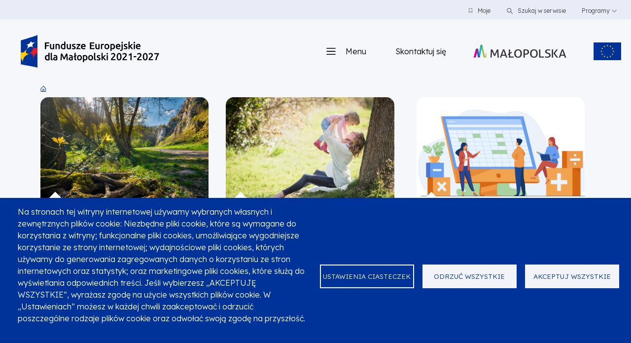

--- FILE ---
content_type: text/html; charset=UTF-8
request_url: https://www.fundusze.malopolska.pl/nabory-wnioskow
body_size: 69424
content:
<!DOCTYPE html>
<html lang="pl" dir="ltr" prefix="content: http://purl.org/rss/1.0/modules/content/  dc: http://purl.org/dc/terms/  foaf: http://xmlns.com/foaf/0.1/  og: http://ogp.me/ns#  rdfs: http://www.w3.org/2000/01/rdf-schema#  schema: http://schema.org/  sioc: http://rdfs.org/sioc/ns#  sioct: http://rdfs.org/sioc/types#  skos: http://www.w3.org/2004/02/skos/core#  xsd: http://www.w3.org/2001/XMLSchema# ">
  <head>
    <meta charset="utf-8" />
<noscript><style>form.antibot * :not(.antibot-message) { display: none !important; }</style>
</noscript><style>body #backtotop {left: 10px; }</style>
<script async src="https://www.googletagmanager.com/gtag/js?id=G-J7WK07ZHEE" type="text/plain" id="cookies_ga_google_analytics_tracking_file" data-cookieconsent="analytics"></script>
<script>window.dataLayer = window.dataLayer || [];function gtag(){dataLayer.push(arguments)};gtag("js", new Date());gtag("set", "developer_id.dMDhkMT", true);gtag("config", "G-J7WK07ZHEE", {"groups":"default","page_placeholder":"PLACEHOLDER_page_location"});</script>
<script>(function(w,d,s,l,i){w[l]=w[l]||[];w[l].push({'gtm.start':
new Date().getTime(),event:'gtm.js'});var f=d.getElementsByTagName(s)[0],
j=d.createElement(s),dl=l!='dataLayer'?'&amp;l='+l:'';j.async=true;j.src=
'https://www.googletagmanager.com/gtm.js?id='+i+dl;f.parentNode.insertBefore(j,f);
})(window,document,'script','dataLayer','GTM-P62ZXQC');
</script>
<meta name="abstract" content="Serwis programu Fundusze Europejskie dla Małopolski 2021-2027" />
<link rel="canonical" href="https://www.fundusze.malopolska.pl/nabory-wnioskow" />
<meta property="og:image" content="https://www.fundusze.malopolska.plnode" />
<link rel="manifest" href="/manifest.json" />
<meta name="theme-color" content="#000000" />
<meta name="Generator" content="Drupal 10 (https://www.drupal.org)" />
<meta name="MobileOptimized" content="width" />
<meta name="HandheldFriendly" content="true" />
<meta name="viewport" content="width=device-width, initial-scale=1, shrink-to-fit=no" />
<link rel="stylesheet" href="https://fonts.googleapis.com/css?family=Roboto+Condensed:300,300italic,700,700italic,italic,regular|Lexend:100,200,300,regular,500,600,700,800,900|Lexend+Deca:100,200,300,regular,500,700,600,800,900|Lexend+Exa:100,200,regular,300,500,600,700,800,900|Lexend+Giga:100,200,300,500,regular,600,800,700,900|Lexend+Mega:100,200,300|Ledger:regular|Lekton:regular,italic,700&amp;subset=cyrillic,cyrillic-ext,greek,greek-ext,latin,latin-ext,vietnamese&amp;display=swap" media="all" />
<meta http-equiv="x-ua-compatible" content="ie=edge" />
<link rel="icon" href="/sites/default/files/favicon%287%29.png" type="image/png" />
<link rel="alternate" hreflang="pl" href="https://www.fundusze.malopolska.pl/nabory-wnioskow" />
<script>window.a2a_config=window.a2a_config||{};a2a_config.callbacks=[];a2a_config.overlays=[];a2a_config.templates={};</script>

    <title>Nabory wniosków | Serwis programu Fundusze Europejskie dla Małopolski 2021-2027</title>
    <link rel="stylesheet" media="all" href="/libraries/accessible-slick/slick/slick.min.css?t73w4s" />
<link rel="stylesheet" media="all" href="/core/modules/system/css/components/align.module.css?t73w4s" />
<link rel="stylesheet" media="all" href="/core/modules/system/css/components/fieldgroup.module.css?t73w4s" />
<link rel="stylesheet" media="all" href="/core/modules/system/css/components/container-inline.module.css?t73w4s" />
<link rel="stylesheet" media="all" href="/core/modules/system/css/components/clearfix.module.css?t73w4s" />
<link rel="stylesheet" media="all" href="/core/modules/system/css/components/details.module.css?t73w4s" />
<link rel="stylesheet" media="all" href="/core/modules/system/css/components/hidden.module.css?t73w4s" />
<link rel="stylesheet" media="all" href="/core/modules/system/css/components/item-list.module.css?t73w4s" />
<link rel="stylesheet" media="all" href="/core/modules/system/css/components/js.module.css?t73w4s" />
<link rel="stylesheet" media="all" href="/core/modules/system/css/components/nowrap.module.css?t73w4s" />
<link rel="stylesheet" media="all" href="/core/modules/system/css/components/position-container.module.css?t73w4s" />
<link rel="stylesheet" media="all" href="/core/modules/system/css/components/reset-appearance.module.css?t73w4s" />
<link rel="stylesheet" media="all" href="/core/modules/system/css/components/resize.module.css?t73w4s" />
<link rel="stylesheet" media="all" href="/core/modules/system/css/components/system-status-counter.css?t73w4s" />
<link rel="stylesheet" media="all" href="/core/modules/system/css/components/system-status-report-counters.css?t73w4s" />
<link rel="stylesheet" media="all" href="/core/modules/system/css/components/system-status-report-general-info.css?t73w4s" />
<link rel="stylesheet" media="all" href="/core/modules/system/css/components/tablesort.module.css?t73w4s" />
<link rel="stylesheet" media="all" href="/modules/custom/automatyczny_opis/css/vis-timeline-graph2d.css?t73w4s" />
<link rel="stylesheet" media="all" href="/modules/contrib/blazy/css/blazy.css?t73w4s" />
<link rel="stylesheet" media="all" href="/modules/contrib/blazy/css/components/blazy.loading.css?t73w4s" />
<link rel="stylesheet" media="all" href="/libraries/cookiesjsr/dist/cookiesjsr.min.css?t73w4s" />
<link rel="stylesheet" media="all" href="/modules/contrib/jquery_ui/assets/vendor/jquery.ui/themes/base/core.css?t73w4s" />
<link rel="stylesheet" media="all" href="/modules/contrib/jquery_ui/assets/vendor/jquery.ui/themes/base/datepicker.css?t73w4s" />
<link rel="stylesheet" media="all" href="/core/modules/views/css/views.module.css?t73w4s" />
<link rel="stylesheet" media="all" href="/modules/contrib/addtoany/css/addtoany.css?t73w4s" />
<link rel="stylesheet" media="all" href="/modules/contrib/back_to_top/css/back_to_top.css?t73w4s" />
<link rel="stylesheet" media="all" href="/libraries/codesnippet/lib/highlight/styles/arta.css?t73w4s" />
<link rel="stylesheet" media="all" href="/libraries/fontawesome/css/all.css" />
<link rel="stylesheet" media="all" href="https://use.fontawesome.com/releases/v6.1.0/css/v4-shims.css" />
<link rel="stylesheet" media="all" href="/modules/contrib/jquery_ui/assets/vendor/jquery.ui/themes/base/theme.css?t73w4s" />
<link rel="stylesheet" media="all" href="/themes/contrib/bootstrap_barrio/css/components/user.css?t73w4s" />
<link rel="stylesheet" media="all" href="/themes/contrib/bootstrap_barrio/css/components/progress.css?t73w4s" />
<link rel="stylesheet" media="all" href="/themes/contrib/bootstrap_barrio/css/components/breadcrumb.css?t73w4s" />
<link rel="stylesheet" media="all" href="/themes/contrib/bootstrap_barrio/css/components/affix.css?t73w4s" />
<link rel="stylesheet" media="all" href="/themes/contrib/bootstrap_barrio/css/components/book.css?t73w4s" />
<link rel="stylesheet" media="all" href="/themes/contrib/bootstrap_barrio/css/components/contextual.css?t73w4s" />
<link rel="stylesheet" media="all" href="/themes/contrib/bootstrap_barrio/css/components/feed-icon.css?t73w4s" />
<link rel="stylesheet" media="all" href="/themes/contrib/bootstrap_barrio/css/components/field.css?t73w4s" />
<link rel="stylesheet" media="all" href="/themes/contrib/bootstrap_barrio/css/components/header.css?t73w4s" />
<link rel="stylesheet" media="all" href="/themes/contrib/bootstrap_barrio/css/components/help.css?t73w4s" />
<link rel="stylesheet" media="all" href="/themes/contrib/bootstrap_barrio/css/components/icons.css?t73w4s" />
<link rel="stylesheet" media="all" href="/themes/contrib/bootstrap_barrio/css/components/image-button.css?t73w4s" />
<link rel="stylesheet" media="all" href="/themes/contrib/bootstrap_barrio/css/components/item-list.css?t73w4s" />
<link rel="stylesheet" media="all" href="/themes/contrib/bootstrap_barrio/css/components/list-group.css?t73w4s" />
<link rel="stylesheet" media="all" href="/themes/contrib/bootstrap_barrio/css/components/media.css?t73w4s" />
<link rel="stylesheet" media="all" href="/themes/contrib/bootstrap_barrio/css/components/page.css?t73w4s" />
<link rel="stylesheet" media="all" href="/themes/contrib/bootstrap_barrio/css/components/search-form.css?t73w4s" />
<link rel="stylesheet" media="all" href="/themes/contrib/bootstrap_barrio/css/components/shortcut.css?t73w4s" />
<link rel="stylesheet" media="all" href="/themes/contrib/bootstrap_barrio/css/components/sidebar.css?t73w4s" />
<link rel="stylesheet" media="all" href="/themes/contrib/bootstrap_barrio/css/components/site-footer.css?t73w4s" />
<link rel="stylesheet" media="all" href="/themes/contrib/bootstrap_barrio/css/components/skip-link.css?t73w4s" />
<link rel="stylesheet" media="all" href="/themes/contrib/bootstrap_barrio/css/components/table.css?t73w4s" />
<link rel="stylesheet" media="all" href="/themes/contrib/bootstrap_barrio/css/components/tabledrag.css?t73w4s" />
<link rel="stylesheet" media="all" href="/themes/contrib/bootstrap_barrio/css/components/tableselect.css?t73w4s" />
<link rel="stylesheet" media="all" href="/themes/contrib/bootstrap_barrio/css/components/tablesort-indicator.css?t73w4s" />
<link rel="stylesheet" media="all" href="/themes/contrib/bootstrap_barrio/css/components/ui.widget.css?t73w4s" />
<link rel="stylesheet" media="all" href="/themes/contrib/bootstrap_barrio/css/components/tabs.css?t73w4s" />
<link rel="stylesheet" media="all" href="/themes/contrib/bootstrap_barrio/css/components/toolbar.css?t73w4s" />
<link rel="stylesheet" media="all" href="/themes/contrib/bootstrap_barrio/css/components/vertical-tabs.css?t73w4s" />
<link rel="stylesheet" media="all" href="/themes/contrib/bootstrap_barrio/css/components/views.css?t73w4s" />
<link rel="stylesheet" media="all" href="/themes/contrib/bootstrap_barrio/css/components/webform.css?t73w4s" />
<link rel="stylesheet" media="all" href="/themes/contrib/bootstrap_barrio/css/components/ui-dialog.css?t73w4s" />
<link rel="stylesheet" media="all" href="/themes/contrib/bootstrap_barrio/css/colors/messages/messages-white.css?t73w4s" />
<link rel="stylesheet" media="all" href="//cdn.jsdelivr.net/npm/bootstrap@5.2.0/dist/css/bootstrap.min.css" />
<link rel="stylesheet" media="all" href="/themes/szablon/css/style.css?t73w4s" />
<link rel="stylesheet" media="all" href="/sites/default/files/color/szablon-493c39b0/colors.css?t73w4s" />
<link rel="stylesheet" media="print" href="/themes/contrib/bootstrap_barrio/css/print.css?t73w4s" />
<link rel="stylesheet" media="all" href="/sites/default/files/admin-style.css?t73w4s" />

    <script type="application/json" data-drupal-selector="drupal-settings-json">{"path":{"baseUrl":"\/","pathPrefix":"","currentPath":"taxonomy\/term\/192","currentPathIsAdmin":false,"isFront":false,"currentLanguage":"pl"},"pluralDelimiter":"\u0003","suppressDeprecationErrors":true,"jquery":{"ui":{"datepicker":{"isRTL":null,"firstDay":null,"langCode":"drupal-locale"}}},"back_to_top":{"back_to_top_button_trigger":100,"back_to_top_prevent_on_mobile":true,"back_to_top_prevent_in_admin":false,"back_to_top_button_type":"image","back_to_top_button_text":"Do g\u00f3ry"},"google_analytics":{"account":"G-J7WK07ZHEE","trackOutbound":true,"trackMailto":true,"trackTel":true,"trackDownload":true,"trackDownloadExtensions":"7z|aac|arc|arj|asf|asx|avi|bin|csv|doc(x|m)?|dot(x|m)?|exe|flv|gif|gz|gzip|hqx|jar|jpe?g|js|mp(2|3|4|e?g)|mov(ie)?|msi|msp|pdf|phps|png|ppt(x|m)?|pot(x|m)?|pps(x|m)?|ppam|sld(x|m)?|thmx|qtm?|ra(m|r)?|sea|sit|tar|tgz|torrent|txt|wav|wma|wmv|wpd|xls(x|m|b)?|xlt(x|m)|xlam|xml|z|zip"},"blazy":{"loadInvisible":false,"offset":100,"saveViewportOffsetDelay":50,"validateDelay":25,"container":"","loader":true,"unblazy":false,"visibleClass":false},"blazyIo":{"disconnect":false,"rootMargin":"0px","threshold":[0,0.25,0.5,0.75,1]},"slick":{"regionLabel":"carousel","useGroupRole":true,"instructionsText":"","adaptiveHeight":false,"autoplay":false,"useAutoplayToggleButton":true,"pauseOnHover":true,"pauseOnDotsHover":false,"pauseOnFocus":true,"autoplaySpeed":3000,"arrows":true,"arrowsPlacement":"","downArrow":false,"downArrowTarget":"","downArrowOffset":0,"centerMode":false,"centerPadding":"50px","dots":false,"dotsClass":"slick-dots","draggable":true,"fade":false,"focusOnSelect":false,"infinite":true,"initialSlide":0,"lazyLoad":"ondemand","mouseWheel":false,"randomize":false,"rtl":false,"rows":1,"slidesPerRow":1,"slide":"","slidesToShow":1,"slidesToScroll":1,"speed":500,"swipe":true,"swipeToSlide":false,"edgeFriction":0.35,"touchMove":true,"touchThreshold":5,"useCSS":true,"cssEase":"ease","cssEaseBezier":"","cssEaseOverride":"","useTransform":true,"easing":"linear","variableWidth":false,"vertical":false,"verticalSwiping":false,"waitForAnimate":true},"field_group":{"link":{"mode":"default","context":"view","settings":{"classes":"zawartosc-podstrony stopka-podstrony","show_empty_fields":false,"id":"","target":"custom_uri","custom_uri":"[menu_link_content:link:uri]","target_attribute":"default"}},"html_element":{"mode":"kontener","context":"view","settings":{"classes":"tytul-opis","show_empty_fields":false,"id":"","element":"span","show_label":false,"label_element":"h3","label_element_classes":"","attributes":"","effect":"none","speed":"fast"}}},"cookies":{"cookiesjsr":{"config":{"cookie":{"name":"cookiesjsr","expires":31536000000,"domain":"","sameSite":"Lax","secure":false},"library":{"libBasePath":"https:\/\/cdn.jsdelivr.net\/gh\/jfeltkamp\/cookiesjsr@1\/dist","libPath":"https:\/\/cdn.jsdelivr.net\/gh\/jfeltkamp\/cookiesjsr@1\/dist\/cookiesjsr.min.js","scrollLimit":0},"callback":{"method":"post","url":"\/cookies\/consent\/callback.json","headers":[]},"interface":{"openSettingsHash":"#editCookieSettings","showDenyAll":true,"denyAllOnLayerClose":false,"settingsAsLink":false,"availableLangs":["pl","en"],"defaultLang":"pl","groupConsent":true,"cookieDocs":true}},"services":{"functional":{"id":"functional","services":[{"key":"functional","type":"functional","name":"Required functional","info":{"value":"\u003Ctable\u003E\r\n\t\u003Cthead\u003E\r\n\t\t\u003Ctr\u003E\r\n\t\t\t\u003Cth width=\u002215%\u0022\u003ECookie name\u003C\/th\u003E\r\n\t\t\t\u003Cth width=\u002215%\u0022\u003EDefault expiration time\u003C\/th\u003E\r\n\t\t\t\u003Cth\u003EDescription\u003C\/th\u003E\r\n\t\t\u003C\/tr\u003E\r\n\t\u003C\/thead\u003E\r\n\t\u003Ctbody\u003E\r\n\t\t\u003Ctr\u003E\r\n\t\t\t\u003Ctd\u003E\u003Ccode dir=\u0022ltr\u0022 translate=\u0022no\u0022\u003ESSESS\u0026lt;ID\u0026gt;\u003C\/code\u003E\u003C\/td\u003E\r\n\t\t\t\u003Ctd\u003E1 month\u003C\/td\u003E\r\n\t\t\t\u003Ctd\u003EIf you are logged in to this website, a session cookie is required to identify and connect your browser to your user account in the server backend of this website.\u003C\/td\u003E\r\n\t\t\u003C\/tr\u003E\r\n\t\t\u003Ctr\u003E\r\n\t\t\t\u003Ctd\u003E\u003Ccode dir=\u0022ltr\u0022 translate=\u0022no\u0022\u003Ecookiesjsr\u003C\/code\u003E\u003C\/td\u003E\r\n\t\t\t\u003Ctd\u003E1 year\u003C\/td\u003E\r\n\t\t\t\u003Ctd\u003EWhen you visited this website for the first time, you were asked for your permission to use several services (including those from third parties) that require data to be saved in your browser (cookies, local storage). Your decisions about each service (allow, deny) are stored in this cookie and are reused each time you visit this website.\u003C\/td\u003E\r\n\t\t\u003C\/tr\u003E\r\n\t\u003C\/tbody\u003E\r\n\u003C\/table\u003E\r\n","format":"full_html"},"uri":"","needConsent":false}],"weight":1},"tracking":{"id":"tracking","services":[{"key":"analytics","type":"tracking","name":"Google Analytics","info":{"value":"","format":"full_html"},"uri":"","needConsent":true}],"weight":10}},"translation":{"_core":{"default_config_hash":"r0JMDv27tTPrhzD4ypdLS0Jijl0-ccTUdlBkqvbAa8A"},"langcode":"pl","bannerText":"Na stronach tej witryny internetowej u\u017cywamy wybranych w\u0142asnych i zewn\u0119trznych plik\u00f3w cookie: Niezb\u0119dne pliki cookie, kt\u00f3re s\u0105 wymagane do korzystania z witryny; funkcjonalne pliki cookies, umo\u017cliwiaj\u0105ce wygodniejsze korzystanie ze strony internetowej; wydajno\u015bciowe pliki cookies, kt\u00f3rych u\u017cywamy do generowania zagregowanych danych o korzystaniu ze stron internetowych oraz statystyk; oraz marketingowe pliki cookies, kt\u00f3re s\u0142u\u017c\u0105 do wy\u015bwietlania odpowiednich tre\u015bci. Je\u015bli wybierzesz \u201eAKCEPTUJ\u0118 WSZYSTKIE\u201d, wyra\u017casz zgod\u0119 na u\u017cycie wszystkich plik\u00f3w cookie. W \u201eUstawieniach\u201d mo\u017cesz w ka\u017cdej chwili zaakceptowa\u0107 i odrzuci\u0107 poszczeg\u00f3lne rodzaje plik\u00f3w cookie oraz odwo\u0142a\u0107 swoj\u0105 zgod\u0119 na przysz\u0142o\u015b\u0107.","privacyPolicy":"Polityka prywatno\u015bci","privacyUri":"","imprint":"Imprint","imprintUri":"","cookieDocs":"Dokumentacja plik\u00f3w cookie","cookieDocsUri":"","officialWebsite":"Official website","denyAll":"Odrzu\u0107 wszystkie","alwaysActive":"Zawsze aktywny","settings":"Ustawienia ciasteczek","acceptAll":"Akceptuj wszystkie","requiredCookies":"Wymagane pliki cookie","cookieSettings":"Ustawienia ciasteczek","close":"Close","readMore":"Czytaj dalej","allowed":"Dozwolone","denied":"denied","settingsAllServices":"Ustawienia dla wszystkich us\u0142ug","saveSettings":"Zapisz","default_langcode":"pl","disclaimerText":"All cookie information is subject to change by the service providers. We update this information regularly.","disclaimerTextPosition":"above","processorDetailsLabel":"Processor Company Details","processorLabel":"Firma","processorWebsiteUrlLabel":"Company Website","processorPrivacyPolicyUrlLabel":"Company Privacy Policy","processorCookiePolicyUrlLabel":"Company Cookie Policy","processorContactLabel":"Data Protection Contact Details","placeholderAcceptAllText":"Accept All Cookies","functional":{"title":"What are Cookies?","details":"Cookies are small text files that are placed by your browser on your device in order to store certain information. Using the information that is stored and returned, a website can recognize that you have previously accessed and visited it using the browser on your end device. We use this information to arrange and display the website optimally in accordance with your preferences. Within this process, only the cookie itself is identified on your device. Personal data is only stored following your express consent or where this is absolutely necessary to enable use the service provided by us and accessed by you."},"tracking":{"title":"Tracking cookies","details":"Marketingowe pliki cookies pochodz\u0105 od zewn\u0119trznych firm reklamowych (\u201ecookies podmiot\u00f3w trzecich\u201d) i s\u0142u\u017c\u0105 do zbierania informacji o stronach internetowych odwiedzanych przez u\u017cytkownika. Celem tego jest tworzenie i wy\u015bwietlanie u\u017cytkownikowi tre\u015bci i reklam zorientowanych na grup\u0119 docelow\u0105"}}},"cookiesTexts":{"_core":{"default_config_hash":"r0JMDv27tTPrhzD4ypdLS0Jijl0-ccTUdlBkqvbAa8A"},"langcode":"pl","bannerText":"Na stronach tej witryny internetowej u\u017cywamy wybranych w\u0142asnych i zewn\u0119trznych plik\u00f3w cookie: Niezb\u0119dne pliki cookie, kt\u00f3re s\u0105 wymagane do korzystania z witryny; funkcjonalne pliki cookies, umo\u017cliwiaj\u0105ce wygodniejsze korzystanie ze strony internetowej; wydajno\u015bciowe pliki cookies, kt\u00f3rych u\u017cywamy do generowania zagregowanych danych o korzystaniu ze stron internetowych oraz statystyk; oraz marketingowe pliki cookies, kt\u00f3re s\u0142u\u017c\u0105 do wy\u015bwietlania odpowiednich tre\u015bci. Je\u015bli wybierzesz \u201eAKCEPTUJ\u0118 WSZYSTKIE\u201d, wyra\u017casz zgod\u0119 na u\u017cycie wszystkich plik\u00f3w cookie. W \u201eUstawieniach\u201d mo\u017cesz w ka\u017cdej chwili zaakceptowa\u0107 i odrzuci\u0107 poszczeg\u00f3lne rodzaje plik\u00f3w cookie oraz odwo\u0142a\u0107 swoj\u0105 zgod\u0119 na przysz\u0142o\u015b\u0107.","privacyPolicy":"Polityka prywatno\u015bci","privacyUri":"","imprint":"Imprint","imprintUri":"","cookieDocs":"Dokumentacja plik\u00f3w cookie","cookieDocsUri":"","officialWebsite":"Official website","denyAll":"Odrzu\u0107 wszystkie","alwaysActive":"Zawsze aktywny","settings":"Ustawienia ciasteczek","acceptAll":"Akceptuj wszystkie","requiredCookies":"Wymagane pliki cookie","cookieSettings":"Ustawienia ciasteczek","close":"Close","readMore":"Czytaj dalej","allowed":"Dozwolone","denied":"denied","settingsAllServices":"Ustawienia dla wszystkich us\u0142ug","saveSettings":"Zapisz","default_langcode":"pl","disclaimerText":"All cookie information is subject to change by the service providers. We update this information regularly.","disclaimerTextPosition":"above","processorDetailsLabel":"Processor Company Details","processorLabel":"Firma","processorWebsiteUrlLabel":"Company Website","processorPrivacyPolicyUrlLabel":"Company Privacy Policy","processorCookiePolicyUrlLabel":"Company Cookie Policy","processorContactLabel":"Data Protection Contact Details","placeholderAcceptAllText":"Accept All Cookies"},"services":{"analytics":{"uuid":"f0f05123-b015-46fa-a189-8511c02e2bf1","langcode":"pl","status":true,"dependencies":{"enforced":{"module":["cookies_ga"]}},"_core":{"default_config_hash":"ODJmHFJ1aDhBvONCGMJQXPHksF8wZRRthDwHuet7lZ0"},"id":"analytics","label":"Google Analytics","group":"tracking","info":{"value":"","format":"full_html"},"consentRequired":true,"purpose":"","processor":"","processorContact":"","processorUrl":"","processorPrivacyPolicyUrl":"","processorCookiePolicyUrl":"","placeholderMainText":"This content is blocked because Google Analytics cookies have not been accepted.","placeholderAcceptText":"Only accept Google Analytics cookies"},"functional":{"uuid":"84305468-12d4-4501-9e62-107fca14eb83","langcode":"pl","status":true,"dependencies":[],"id":"functional","label":"Required functional","group":"functional","info":{"value":"\u003Ctable\u003E\r\n\t\u003Cthead\u003E\r\n\t\t\u003Ctr\u003E\r\n\t\t\t\u003Cth width=\u002215%\u0022\u003ECookie name\u003C\/th\u003E\r\n\t\t\t\u003Cth width=\u002215%\u0022\u003EDefault expiration time\u003C\/th\u003E\r\n\t\t\t\u003Cth\u003EDescription\u003C\/th\u003E\r\n\t\t\u003C\/tr\u003E\r\n\t\u003C\/thead\u003E\r\n\t\u003Ctbody\u003E\r\n\t\t\u003Ctr\u003E\r\n\t\t\t\u003Ctd\u003E\u003Ccode dir=\u0022ltr\u0022 translate=\u0022no\u0022\u003ESSESS\u0026lt;ID\u0026gt;\u003C\/code\u003E\u003C\/td\u003E\r\n\t\t\t\u003Ctd\u003E1 month\u003C\/td\u003E\r\n\t\t\t\u003Ctd\u003EIf you are logged in to this website, a session cookie is required to identify and connect your browser to your user account in the server backend of this website.\u003C\/td\u003E\r\n\t\t\u003C\/tr\u003E\r\n\t\t\u003Ctr\u003E\r\n\t\t\t\u003Ctd\u003E\u003Ccode dir=\u0022ltr\u0022 translate=\u0022no\u0022\u003Ecookiesjsr\u003C\/code\u003E\u003C\/td\u003E\r\n\t\t\t\u003Ctd\u003E1 year\u003C\/td\u003E\r\n\t\t\t\u003Ctd\u003EWhen you visited this website for the first time, you were asked for your permission to use several services (including those from third parties) that require data to be saved in your browser (cookies, local storage). Your decisions about each service (allow, deny) are stored in this cookie and are reused each time you visit this website.\u003C\/td\u003E\r\n\t\t\u003C\/tr\u003E\r\n\t\u003C\/tbody\u003E\r\n\u003C\/table\u003E\r\n","format":"full_html"},"consentRequired":false,"purpose":"","processor":"","processorContact":"","processorUrl":"","processorPrivacyPolicyUrl":"","processorCookiePolicyUrl":"","placeholderMainText":"This content is blocked because Required functional cookies have not been accepted.","placeholderAcceptText":"Only accept Required functional cookies"}},"groups":{"functional":{"uuid":"1157554f-cf73-45fe-a4e0-21863e090100","langcode":"pl","status":true,"dependencies":[],"id":"functional","label":"Default","weight":1,"title":"What are Cookies?","details":"Cookies are small text files that are placed by your browser on your device in order to store certain information. Using the information that is stored and returned, a website can recognize that you have previously accessed and visited it using the browser on your end device. We use this information to arrange and display the website optimally in accordance with your preferences. Within this process, only the cookie itself is identified on your device. Personal data is only stored following your express consent or where this is absolutely necessary to enable use the service provided by us and accessed by you."},"marketing":{"uuid":"c6b063ed-e51a-42ba-b634-53f37e886680","langcode":"pl","status":true,"dependencies":[],"_core":{"default_config_hash":"JkP6try0AxX_f4RpFEletep5NHSlVB1BbGw0snW4MO8"},"id":"marketing","label":"Marketing","weight":20,"title":"Marketing","details":"Customer communication and marketing tools."},"performance":{"uuid":"27bf2e6f-fc2c-4f4a-bc69-fd64958b212f","langcode":"pl","status":true,"dependencies":[],"_core":{"default_config_hash":"Jv3uIJviBj7D282Qu1ZpEQwuOEb3lCcDvx-XVHeOJpw"},"id":"performance","label":"Performance","weight":30,"title":"Performance Cookies","details":"Wydajno\u015bciowe pliki cookie zbieraj\u0105 zagregowane informacje o sposobie korzystania z naszej strony internetowej. Ma to na celu popraw\u0119 jego atrakcyjno\u015bci, zawarto\u015bci i funkcjonalno\u015bci. Te pliki cookie pomagaj\u0105 nam okre\u015bli\u0107, czy, jak cz\u0119sto i jak d\u0142ugo poszczeg\u00f3lne podstrony naszego serwisu s\u0105 odwiedzane oraz jakie tre\u015bci interesuj\u0105 u\u017cytkownik\u00f3w. Wyszukiwane has\u0142a, kraj, region i (je\u015bli dotyczy) miasto, z kt\u00f3rego pochodzi strona s\u0105 r\u00f3wnie\u017c rejestrowane, podobnie jak odsetek urz\u0105dze\u0144 mobilnych u\u017cywanych do uzyskiwania dost\u0119pu do witryny. Wykorzystujemy te informacje do sporz\u0105dzania raport\u00f3w statystycznych, kt\u00f3re pomagaj\u0105 nam dostosowa\u0107 zawarto\u015b\u0107 naszego serwisu do Twoich potrzeb i zoptymalizowa\u0107 nasz\u0105 ofert\u0119."},"social":{"uuid":"d2e467b0-2616-4fa2-bf20-5eea4557478c","langcode":"pl","status":true,"dependencies":[],"_core":{"default_config_hash":"vog2tbqqQHjVkue0anA0RwlzvOTPNTvP7_JjJxRMVAQ"},"id":"social","label":"Social Plugins","weight":20,"title":"Social Plugins","details":"Comments managers facilitate the filing of comments and fight against spam."},"tracking":{"uuid":"de0a005d-14ef-425c-bc2f-69ee0d4acfdb","langcode":"pl","status":true,"dependencies":[],"_core":{"default_config_hash":"_gYDe3qoEc6L5uYR6zhu5V-3ARLlyis9gl1diq7Tnf4"},"id":"tracking","label":"Tracking","weight":10,"title":"Tracking cookies","details":"Marketingowe pliki cookies pochodz\u0105 od zewn\u0119trznych firm reklamowych (\u201ecookies podmiot\u00f3w trzecich\u201d) i s\u0142u\u017c\u0105 do zbierania informacji o stronach internetowych odwiedzanych przez u\u017cytkownika. Celem tego jest tworzenie i wy\u015bwietlanie u\u017cytkownikowi tre\u015bci i reklam zorientowanych na grup\u0119 docelow\u0105"},"video":{"uuid":"aa773d57-27d6-44f5-9714-97152e3bc6c3","langcode":"pl","status":true,"dependencies":[],"_core":{"default_config_hash":"w1WnCmP2Xfgx24xbx5u9T27XLF_ZFw5R0MlO-eDDPpQ"},"id":"video","label":"Videos","weight":40,"title":"Video","details":"Video sharing services help to add rich media on the site and increase its visibility."}}},"user":{"uid":0,"permissionsHash":"ed3c60f9ac840a09930a5fa5ffcb79c8ad52683f06b3f6472f1fd6e86f408e00"}}</script>
<script src="/sites/default/files/languages/pl_dEVBYB5kQnqFgFFLlmbhna-ilxDwdbuyU55J-UfDNRw.js?t73w4s"></script>
<script src="/core/misc/drupalSettingsLoader.js?v=10.4.9"></script>
<script src="/core/misc/drupal.js?v=10.4.9"></script>
<script src="/core/misc/drupal.init.js?v=10.4.9"></script>
<script src="/core/misc/debounce.js?v=10.4.9"></script>
<script src="/core/misc/announce.js?v=10.4.9"></script>
<script src="/core/misc/message.js?v=10.4.9"></script>
<script src="/modules/contrib/cookies/js/cookiesjsr.conf.js?v=10.4.9" defer></script>

  </head>
  <body class="fontyourface layout-no-sidebars page-taxonomy-term-192 page-vocabulary-temat page-view-aktualnosci path-taxonomy">
    
    <noscript><iframe src="https://www.googletagmanager.com/ns.html?id=GTM-P62ZXQC" height="0" width="0" style="display:none;visibility:hidden;"></iframe>
</noscript>
      <div class="dialog-off-canvas-main-canvas" data-off-canvas-main-canvas>
    
 <a href="#main-content" class="visually-hidden-focusable skip-link">
      Przejdź do treści
    </a>
        <a href="#menu" class="visually-hidden-focusable skip-link">
      Przejdź do menu
    </a>
    <a href="#stopka" class="visually-hidden-focusable skip-link">
      Stopka
    </a>
<div id="page-wrapper">
  <div id="page">
    <header id="header" class="header" aria-label="Nagłówek strony">
                        <nav class="navbar" id="navbar-top">
                        
                <section class="row region region-top-bar" role="navigation">
    <div id="block-naglowekzfunkcjamipodstawowymi" class="ukryty-naglowek block block-block-content block-block-content9cb02018-13a5-45f0-ba18-467a37c1d172">
  
      <h2>Funkcje podstawowe</h2>
    
      <div class="content">
      
            <div class="clearfix text-formatted field field--name-body field--type-text-with-summary field--label-hidden field__item"><ul>
	<li><a class="moje-wybrane" href="/moje">Moje</a></li>
	<li class="szukajka"><a href="/szukaj-w-serwisie"><svg fill="none" height="26" viewBox="0 0 26 26" width="26"> <path clip-rule="evenodd" d="M15.5842 16.7328C12.713 19.0324 8.51033 18.8514 5.84881 16.1899C2.9931 13.3342 2.9931 8.70415 5.84881 5.84845C8.70452 2.99274 13.3345 2.99274 16.1903 5.84845C18.8518 8.50996 19.0328 12.7127 16.7332 15.5838L22.3185 21.1691C22.6358 21.4864 22.6358 22.0008 22.3185 22.3181C22.0012 22.6354 21.4867 22.6354 21.1694 22.3181L15.5842 16.7328ZM6.99786 15.0408C4.77675 12.8197 4.77675 9.2186 6.99786 6.99749C9.21897 4.77639 12.8201 4.77639 15.0412 6.99749C17.2607 9.21697 17.2623 12.8144 15.0461 15.0359C15.0444 15.0376 15.0428 15.0392 15.0412 15.0408C15.0396 15.0424 15.0379 15.0441 15.0363 15.0457C12.8148 17.2619 9.21734 17.2603 6.99786 15.0408Z" fill="#1B1B1B" fill-rule="evenodd" /> </svg> Szukaj w serwisie</a></li>
	<li class="programy-otwarcie"><button aria-controls="block-programy" aria-expanded="false" class="programy-otwarcie">Programy</button></li>
</ul>
</div>
      
    </div>
  </div>
<div id="block-programy" class="ukryty-naglowek programy-menu block block-block-content block-block-contentbb783623-a9a8-40c6-81d8-f192e020f49d">
  
      <h2>Programy</h2>
    
      <div class="content">
      
            <div class="clearfix text-formatted field field--name-body field--type-text-with-summary field--label-hidden field__item"><div class="text-align-right zamykanie-menu-programy"><button aria-label="Zamknij okno z listą programów" class="programy-zamkniecie"><svg fill="none" height="29" viewBox="0 0 29 29" width="29"> <path d="M20.5418 8.45825L8.4585 20.5416" stroke="#003399" stroke-linecap="round" stroke-linejoin="round" stroke-width="1.5" /> <path d="M8.4585 8.45825L20.5418 20.5416" stroke="#003399" stroke-linecap="round" stroke-linejoin="round" stroke-width="1.5" /> </svg> <span class="visually-hidden">Zamknij okno z listą programów</span></button></div>

<div class="bs_grid">
<div class="row" data-row-lg="4_8" data-row-md="equal_equal" data-row-none="12_12" data-row-sm="equal_equal" data-row-xl="3_9" data-row-xxl="3_9">
<div class="col-12 col-sm col-md col-lg-4 col-xl-3 col-xxl-3">
<h2>Portal Funduszy Europejskich</h2>

<p><a class="btn btn-default" href="https://www.funduszeeuropejskie.gov.pl/"><span class="text">Przejdź do portalu</span></a></p>
</div>

<div class="col-12 col-sm col-md col-lg-8 col-xl-9 col-xxl-9">
<p>&nbsp;</p>
</div>
</div>
</div>

<div class="bs_grid">
<div class="row" data-row-lg="4_8" data-row-md="equal_equal" data-row-none="12_12" data-row-sm="equal_equal" data-row-xl="3_9" data-row-xxl="3_9">
<div class="col-12 col-sm col-md col-lg-4 col-xl-3 col-xxl-3">
<h2>Programy krajowe</h2>

<p>Sprawdź Fundusze na dany cel,<br>
realizowane w całym kraju</p>
</div>

<div class="col-12 col-sm col-md col-lg-8 col-xl-9 col-xxl-9">
<ul>
	<li><a class="program-srodowisko" href="https://www.feniks.gov.pl/" rel="noopener">Infrastruktura, klimat, środowisko</a></li>
	<li><a class="program-gospodarka" href="https://www.nowoczesnagospodarka.gov.pl/" rel="noopener">Nowoczesna gospodarka</a></li>
	<li><a class="programy-ryby" href="https://www.gov.pl/web/rolnictwo/program-fundusze-europejskie-dla-rybactwa" rel="noopener">Rybactwo i rybołówstwo</a></li>
	<li><a class="programy-rozwoj-spoleczny" href="https://www.rozwojspoleczny.gov.pl/" rel="noopener">Rozwój społeczny</a></li>
	<li><a class="program-polska-wschodnia" href="https://www.polskawschodnia.gov.pl/" rel="noopener">Polska wschodnia</a></li>
	<li><a href="https://www.gov.pl/web/rodzina/program-operacyjny-pomoc-ywnosciowa-2014-2020" rel="noopener">Pomoc żywnościowa</a></li>
	<li><a class="program-rozwoj-cyfrowy" href="https://www.rozwojcyfrowy.gov.pl/" rel="noopener">Rozwój cyfrowy</a></li>
	<li><a class="program-pomoc-techniczna" href="https://www.popt.gov.pl/" rel="noopener">Pomoc techniczna</a></li>
	<li><a href="https://agriculture.ec.europa.eu/common-agricultural-policy/rural-development_pl" rel="noopener">Rozwój obszarów wiejskich</a></li>
</ul>
</div>
</div>
</div>

<div class="bs_grid">
<div class="row" data-row-lg="4_8" data-row-md="equal_equal" data-row-none="12_12" data-row-sm="equal_equal" data-row-xl="3_9" data-row-xxl="3_9">
<div class="col-12 col-sm col-md col-lg-4 col-xl-3 col-xxl-3">
<h2>Programy regionalne</h2>

<p>Sprawdź, co oferują Fundusze<br>
w Twoim regionie</p>
</div>

<div class="col-12 col-sm col-md col-lg-8 col-xl-9 col-xxl-9">
<ul>
	<li><a href="https://rpo.dolnyslask.pl/o-projekcie/feds-2021-2027/" rel="noopener">dolnośląskie</a></li>
	<li><a href="https://mojregion.eu/rpo/fundusze-europejskie-na-lata-2021-2027/" rel="noopener">kujawsko-pomorskie</a></li>
	<li><a href="https://funduszeue.lubelskie.pl/" rel="noopener">lubelskie</a></li>
	<li><a href="https://rpo.lubuskie.pl/fundusze-europejskie-wojewodztwa-lubuskiego-2021-2027" rel="noopener">lubuskie</a></li>
	<li><a href="https://rpo.lodzkie.pl/artykuly/item/4722-fundusze-w-latach-2021-2027" rel="noopener">łódzkie</a></li>
	<li><a href="/">małopolskie</a></li>
	<li><a href="https://www.funduszedlamazowsza.eu/fundusze-europejskie-na-lata-2021_2027/" rel="noopener">mazowieckie</a></li>
	<li><a href="https://rpo.opolskie.pl/?p=44100" rel="noopener">opolskie</a></li>
	<li><a href="https://funduszeue.podkarpackie.pl/" rel="noopener">podkarpackie</a></li>
	<li><a href="https://funduszeuepodlaskie.eu/" rel="noopener">podlaskie</a></li>
	<li><a href="https://www.rpo.pomorskie.eu/fundusze-europejskie-2021-2027" rel="noopener">pomorskie</a></li>
	<li><a href="https://funduszeue.slaskie.pl/" rel="noopener">śląskie</a></li>
	<li><a href="https://www.2014-2020.rpo-swietokrzyskie.pl/dowiedz-sie-wiecej-o-programie/poznaj-program-na-lata-2021-2027" rel="noopener">świętokrzyskie</a></li>
	<li><a href="https://funduszeeuropejskie.warmia.mazury.pl/" rel="noopener">warmińsko-mazurskie</a></li>
	<li><a href="https://wrpo.wielkopolskie.pl/dowiedz-sie-wiecej-o-programie/fundusze-europejskie-dla-Wielkopolski-2021-2027" rel="noopener">wielkopolskie</a></li>
	<li><a href="https://rpo.wzp.pl/node/21665" rel="noopener">zachodniopomorskie</a></li>
</ul>
</div>
</div>
</div>

<div class="bs_grid">
<div class="row" data-row-lg="4_8" data-row-md="equal_equal" data-row-none="12_12" data-row-sm="equal_equal" data-row-xl="3_9" data-row-xxl="3_9">
<div class="col-12 col-sm col-md col-lg-4 col-xl-3 col-xxl-3">
<h2>Programy Interreg</h2>

<p>Sprawdź, co oferują Fundusze<br>
w międzynarodowych programach</p>

<p><a class="btn btn-default" href="/"><span class="text">STRONA INTERREG</span></a></p>
</div>

<div class="col-12 col-sm col-md col-lg-8 col-xl-9 col-xxl-9 interreg">
<ul>
	<li><a href="https://www.ewt.gov.pl/strony/o-programach/programy-interreg-2021-2027/program-interreg-poludniowy-baltyk-2021-2027/" rel="noopener">Południowy Bałtyk</a></li>
	<li><a href="https://www.ewt.gov.pl/strony/o-programach/programy-interreg-2021-2027/program-interreg-next-polska-ukraina-2021-2027/" rel="noopener">NEXT Polska-Ukraina</a></li>
	<li><a href="https://www.ewt.gov.pl/strony/o-programach/programy-interreg-2021-2027/program-interreg-czechy-polska-2021-2027/" rel="noopener">Czechy-Polska</a></li>
	<li><a href="https://www.ewt.gov.pl/strony/o-programach/programy-interreg-2021-2027/aktualnosci/trwa-nabor-wnioskow-w-programie-interreg-region-morza-baltyckiego-2021-2027/" rel="noopener">Region Morza Bałtyckiego</a></li>
	<li><a href="https://www.ewt.gov.pl/strony/o-programach/programy-interreg-2021-2027/program-interreg-polska-slowacja-2021-2027/" rel="noopener">Polska-Słowacja</a></li>
	<li><a href="https://www.ewt.gov.pl/strony/o-programach/programy-interreg-2021-2027/program-interreg-litwa-polska-2021-2027/" rel="noopener">Litwa-Polska</a></li>
	<li><a href="https://www.ewt.gov.pl/strony/o-programach/programy-interreg-2021-2027/program-interreg-brandenburgia-polska-2021-2027/" rel="noopener">Brandenburgia-Polska</a></li>
	<li><a href="https://pl.plsn.eu/pl" rel="noopener">Polska-Saksonia</a></li>
	<li><a href="https://www.ewt.gov.pl/strony/o-programach/programy-interreg-2021-2027/program-interreg-vi-a-meklemburgia-pomorze-przedniebrandenburgia-polska-2021-2027/" rel="noopener">Meklemburgia-Pomorze<br>
	Przednie-Brandenburgia-Polska</a></li>
	<li><a href="https://www.ewt.gov.pl/strony/o-programach/programy-interreg-2021-2027/program-interreg-europa-srodkowa-2021-2027/" rel="noopener">Europa Środkowa</a></li>
</ul>
</div>
</div>
</div>

<div class="bs_grid">
<div class="row" data-row-lg="4_8" data-row-md="equal_equal" data-row-none="12_12" data-row-sm="equal_equal" data-row-xl="3_9" data-row-xxl="3_9">
<div class="col-12 col-sm col-md col-lg-4 col-xl-3 col-xxl-3">
<h2>Krajowy Plan Odbudowy</h2>

<p>Sprawdź, co oferują Fundusze<br>
w krajowym planie</p>

<p><a class="btn btn-default" href="https://www.funduszeeuropejskie.gov.pl/strony/o-funduszach/fundusze-na-lata-2021-2027/krajowy-plan-odbudowy/"><span class="text">STRONA KPO</span></a></p>
</div>

<div class="col-12 col-sm col-md col-lg-8 col-xl-9 col-xxl-9">
<p>&nbsp;</p>
</div>
</div>
</div>
</div>
      
    </div>
  </div>

  </section>

                <section class="row region region-top-header">
    <div id="block-cookiesui" class="block block-cookies block-cookies-ui-block">
  
    
      <div class="content">
        
<div id="cookiesjsr"></div>

    </div>
  </div>
<div data-drupal-messages-fallback class="hidden"></div>

  </section>

                                  </nav>
                <nav class="navbar navbar-expand-lg" id="navbar-main">
                        <div id="block-przyciskmenu" class="ukryte-wersja-desktop block block-block-content block-block-contenta4bba940-a395-4397-8d92-a617e05e9916">
  
    
      <div class="content">
      
            <div class="clearfix text-formatted field field--name-body field--type-text-with-summary field--label-hidden field__item"><div class="logotyp"><a href="/" title="Strona główna"><img alt="Fundusze Europejskie dla Małopolski 2021 2027" data-entity-type="file" data-entity-uuid="524017c7-95a8-44af-8564-043d569444ef" src="/sites/default/files/inline-images/logo_fundusze_0_1.png"></a></div>

<div class="otwieranie-menu"><button aria-controls="block-glownanawigacja-3" aria-expanded="false" class="otwieranie-menu" id="menu">Menu</button></div>

<div aria-expanded="false" aria-pressed="false" class="menu-naglowek"><nav aria-labelledby="block-glownanawigacja-3-menu" id="block-glownanawigacja-3" class="menu-glowne-naglowek ukryty-naglowek menu-stopka block block-menu navigation menu--main">
      
  <h2 id="block-glownanawigacja-3-menu">Główna nawigacja</h2>
  

        

  <ul data-region="header" class="clearfix menu menu-level-0">
                  
        <li class="menu-item menu-item--collapsed">
                                <span class="menu-link-content menu-link-content--type-main menu-link-content--view-mode-full ds-1col clearfix">

  

  <a href="/strona/97-raporty-i-analizy" class="field-group-link zawartosc-podstrony stopka-podstrony">    
      <span class="grafika-podstrony"><svg width="26" height="28" viewBox="0 0 26 28" fill="none">
  <g clip-path="url(#clip0_3_33246)">
    <path d="M26.0014 15.6114C25.9961 17.8951 25.3311 20.1331 24.0796 22.0792C22.828 24.0253 21.0385 25.6041 18.9078 26.6418C16.7771 27.6796 14.3879 28.1361 12.0031 27.961C9.61824 27.786 7.33017 26.9863 5.39062 25.6499C-0.422121 21.6458 -1.73924 13.8721 2.45555 8.32233C3.57554 6.83585 5.02704 5.60517 6.7054 4.719C8.38377 3.83283 10.2472 3.31329 12.1613 3.19778C12.2133 3.19455 12.2654 3.2011 12.3147 3.21711C12.364 3.23312 12.4096 3.25829 12.4487 3.29111C12.4878 3.32392 12.5198 3.36376 12.5429 3.40838C12.5659 3.45299 12.5795 3.50148 12.5828 3.55111C12.5897 3.65134 12.5545 3.75007 12.4851 3.82555C12.4157 3.90103 12.3177 3.9471 12.2127 3.95362C9.34499 4.12987 6.6344 5.26666 4.55844 7.1638C2.48247 9.06094 1.17433 11.5967 0.864443 14.3243C0.554558 17.052 1.26281 19.7965 2.86444 22.0745C4.46607 24.3525 6.85833 26.0178 9.61979 26.7771C12.3812 27.5363 15.3347 27.3407 17.96 26.2248C20.5853 25.1089 22.7138 23.1443 23.9708 20.677C25.2277 18.2098 25.5324 15.3982 24.8311 12.7375C24.1298 10.0768 22.4676 7.7377 20.1372 6.13232C20.0514 6.07319 19.9937 5.98388 19.9768 5.88413C19.9599 5.78437 19.9852 5.68231 20.0472 5.60037C20.1091 5.51843 20.2026 5.46333 20.3071 5.44721C20.4116 5.43108 20.5185 5.45529 20.6043 5.51442C21.9922 6.46484 23.1688 7.66867 24.066 9.05626C24.9632 10.4438 25.5632 11.9876 25.8312 13.5981C25.9445 14.2637 26.0014 14.937 26.0014 15.6114Z" fill="#0C4DA2" />
    <path d="M20.771 5.82642C20.771 5.90658 20.7443 5.98465 20.6948 6.04938L13.3215 15.8063C13.2743 15.8686 13.2084 15.9158 13.1324 15.9414L1.27045 20.0041C1.22113 20.0209 1.16882 20.0283 1.1165 20.0259C1.06417 20.0235 1.01286 20.0113 0.965487 19.9899C0.918117 19.9685 0.875614 19.9384 0.840413 19.9014C0.805212 19.8644 0.777998 19.8211 0.760325 19.774C0.742651 19.7269 0.734865 19.677 0.737409 19.627C0.739954 19.577 0.752783 19.528 0.775159 19.4828C0.797534 19.4376 0.829023 19.397 0.867822 19.3634C0.906622 19.3298 0.951974 19.3038 1.00129 19.287L12.7465 15.2678L20.0476 5.60725C20.0956 5.53951 20.1654 5.48847 20.2464 5.46184C20.3275 5.4352 20.4154 5.43439 20.4969 5.45953C20.5785 5.48467 20.6493 5.53441 20.6987 5.60125C20.7481 5.66809 20.7735 5.74843 20.771 5.83021L20.771 5.82642Z" fill="#0C4DA2" />
    <path d="M20.7713 2.12179C20.7713 2.20195 20.7446 2.28007 20.6951 2.3448L15.0546 9.80301L15.0397 9.82095C15.0238 9.83964 15.0062 9.857 14.9873 9.8729C14.9286 9.92044 14.8568 9.95069 14.7804 9.95986C14.759 9.9613 14.7375 9.9613 14.7161 9.95986C14.6431 9.95751 14.5722 9.93592 14.5113 9.89749C14.4876 9.88321 14.4657 9.86638 14.446 9.84739C14.3783 9.7819 14.3376 9.69543 14.3312 9.60367L13.7453 0.55439C13.7181 0.498308 13.7056 0.436685 13.7091 0.374934C13.7125 0.313183 13.7318 0.253207 13.7652 0.20023C13.7986 0.147252 13.8451 0.102919 13.9007 0.071105C13.9562 0.0392914 14.0191 0.0209389 14.0838 0.0177288C16.4084 -0.122845 18.7121 0.511665 20.6011 1.81284C20.6436 1.84194 20.6797 1.87881 20.7072 1.9213C20.7347 1.96379 20.7531 2.01106 20.7614 2.06039C20.7667 2.08052 20.77 2.10107 20.7713 2.12179ZM15.0625 8.49543L19.8124 2.21438C18.2567 1.23835 16.4289 0.732959 14.5677 0.764154L15.0625 8.49543Z" fill="#0C4DA2" />
    <path d="M13.3968 15.5862C13.3985 15.6358 13.3899 15.6853 13.3716 15.7317C13.3532 15.7782 13.3255 15.8208 13.2899 15.857C13.2544 15.8933 13.2117 15.9224 13.1643 15.9429C13.1169 15.9634 13.0658 15.9748 13.0138 15.9764C12.9618 15.978 12.91 15.9698 12.8614 15.9523C12.8127 15.9348 12.7681 15.9083 12.7301 15.8744C12.6922 15.8404 12.6616 15.7997 12.6402 15.7544C12.6187 15.7092 12.6068 15.6603 12.6051 15.6107L11.7947 3.60331C11.7878 3.50308 11.823 3.40439 11.8924 3.32891C11.9618 3.25343 12.0598 3.20736 12.1648 3.20085C12.2697 3.19433 12.3731 3.22786 12.4522 3.29413C12.5313 3.36039 12.5795 3.45395 12.5863 3.55418L13.3978 15.5616L13.3968 15.5862Z" fill="#0C4DA2" />
    <path d="M4.3635 18.6704C4.36499 18.7463 4.34248 18.821 4.29891 18.8845C4.25534 18.9481 4.19272 18.9976 4.11923 19.0266C4.04573 19.0557 3.96478 19.063 3.88691 19.0475C3.80904 19.0319 3.73787 18.9944 3.68268 18.9397L0.120218 15.5384C0.0831817 15.503 0.0538189 15.461 0.0337998 15.4147C0.0137806 15.3684 0.00349409 15.3189 0.00354003 15.2688C0.00358596 15.2188 0.0139615 15.1692 0.0340655 15.123C0.0541695 15.0768 0.083612 15.0348 0.120713 14.9994C0.157815 14.964 0.201842 14.936 0.250293 14.9169C0.298743 14.8978 0.350666 14.888 0.403089 14.888C0.455513 14.888 0.50741 14.898 0.555825 14.9172C0.604241 14.9363 0.648223 14.9644 0.68526 14.9999L4.24772 18.4011C4.2847 18.4365 4.31398 18.4785 4.33386 18.5247C4.35373 18.5709 4.3638 18.6205 4.3635 18.6704Z" fill="#0C4DA2" />
    <path d="M6.90634 17.8101C6.90783 17.886 6.88532 17.9606 6.84175 18.0242C6.79818 18.0877 6.73557 18.1372 6.66208 18.1663C6.58858 18.1954 6.50762 18.2026 6.42975 18.1871C6.35188 18.1716 6.28072 18.1341 6.22553 18.0794L0.593874 12.7025C0.556837 12.6672 0.527451 12.6252 0.507407 12.579C0.487363 12.5328 0.477051 12.4833 0.477051 12.4332C0.477051 12.3832 0.487363 12.3337 0.507407 12.2875C0.527451 12.2413 0.556837 12.1993 0.593874 12.164C0.63091 12.1286 0.674881 12.1006 0.723272 12.0814C0.771662 12.0623 0.823522 12.0525 0.875899 12.0525C0.928276 12.0525 0.980136 12.0623 1.02853 12.0814C1.07692 12.1006 1.12089 12.1286 1.15792 12.164L6.78958 17.5427C6.8265 17.5778 6.85583 17.6194 6.87586 17.6653C6.8959 17.7112 6.90625 17.7604 6.90634 17.8101Z" fill="#0C4DA2" />
    <path d="M9.44794 16.8879C9.44943 16.9639 9.42692 17.0385 9.38335 17.102C9.33978 17.1656 9.27716 17.2151 9.20366 17.2442C9.13017 17.2732 9.04922 17.2805 8.97135 17.265C8.89348 17.2495 8.8223 17.2119 8.76711 17.1572L1.62438 10.3377C1.58734 10.3023 1.55797 10.2604 1.53792 10.2142C1.51788 10.168 1.50757 10.1184 1.50757 10.0684C1.50757 10.0184 1.51788 9.96889 1.53792 9.92269C1.55797 9.87649 1.58734 9.83451 1.62438 9.79915C1.66142 9.76379 1.70539 9.73576 1.75378 9.71662C1.80217 9.69748 1.85404 9.6876 1.90642 9.6876C1.95879 9.6876 2.01065 9.69748 2.05904 9.71662C2.10743 9.73576 2.15141 9.76379 2.18844 9.79915L9.33117 16.6187C9.36833 16.654 9.39779 16.6959 9.41784 16.7422C9.43788 16.7884 9.44811 16.8379 9.44794 16.8879Z" fill="#0C4DA2" />
    <path d="M12.0396 16.0513C12.041 16.1272 12.0185 16.2018 11.975 16.2654C11.9314 16.3289 11.8688 16.3784 11.7953 16.4075C11.7218 16.4366 11.6408 16.4438 11.563 16.4283C11.4851 16.4128 11.4139 16.3752 11.3587 16.3205L2.97606 8.31718C2.93903 8.28182 2.90965 8.23984 2.88961 8.19363C2.86956 8.14743 2.85925 8.09791 2.85925 8.0479C2.85925 7.99789 2.86956 7.94837 2.88961 7.90217C2.90965 7.85597 2.93903 7.81399 2.97606 7.77863C3.0131 7.74327 3.05707 7.71523 3.10546 7.69609C3.15385 7.67696 3.20571 7.66712 3.25809 7.66712C3.31047 7.66712 3.36234 7.67696 3.41073 7.69609C3.45912 7.71523 3.50309 7.74327 3.54013 7.77863L11.9228 15.782C11.9599 15.8173 11.9894 15.8592 12.0094 15.9054C12.0295 15.9517 12.0397 16.0012 12.0396 16.0513Z" fill="#0C4DA2" />
    <path d="M13.2217 13.9234C13.2234 13.9994 13.201 14.0741 13.1575 14.1378C13.114 14.2015 13.0514 14.2512 12.9779 14.2804C12.9043 14.3096 12.8233 14.3169 12.7453 14.3014C12.6674 14.2859 12.5961 14.2484 12.5409 14.1936L4.69553 6.70322C4.65843 6.66785 4.62899 6.6259 4.60888 6.57967C4.58878 6.53345 4.57841 6.4839 4.57837 6.43385C4.57832 6.3838 4.5886 6.33419 4.60862 6.28793C4.62864 6.24167 4.658 6.19967 4.69503 6.16425C4.73207 6.12883 4.77605 6.10068 4.82447 6.08149C4.87288 6.06229 4.92478 6.05242 4.97721 6.05238C5.02963 6.05233 5.08155 6.06214 5.13 6.08125C5.17845 6.10037 5.22249 6.12838 5.25959 6.16374L13.1049 13.6541C13.1421 13.6894 13.1715 13.7313 13.1916 13.7776C13.2116 13.8238 13.2219 13.8734 13.2217 13.9234Z" fill="#0C4DA2" />
    <path d="M12.9919 10.3623C12.9934 10.4382 12.9708 10.5128 12.9273 10.5764C12.8837 10.6399 12.8211 10.6895 12.7476 10.7185C12.6741 10.7476 12.5931 10.7549 12.5153 10.7393C12.4374 10.7238 12.3662 10.6863 12.311 10.6316L6.8209 5.39077C6.7838 5.35541 6.75435 5.31346 6.73425 5.26723C6.71414 5.22101 6.70378 5.17141 6.70374 5.12136C6.70369 5.07131 6.71396 5.02175 6.73398 4.97549C6.754 4.92923 6.78336 4.88718 6.8204 4.85176C6.85744 4.81634 6.90142 4.78824 6.94984 4.76904C6.99825 4.74985 7.05016 4.73993 7.10258 4.73989C7.15501 4.73985 7.20692 4.7497 7.25537 4.76881C7.30382 4.78793 7.34786 4.81594 7.38496 4.8513L12.8741 10.094C12.9488 10.1651 12.9911 10.2616 12.9919 10.3623Z" fill="#0C4DA2" />
    <path d="M12.7406 6.82525C12.7407 6.87528 12.7305 6.92485 12.7105 6.97108C12.6904 7.0173 12.661 7.05926 12.6238 7.09453C12.587 7.13023 12.5431 7.15858 12.4946 7.17793C12.4462 7.19729 12.3943 7.20728 12.3418 7.20728C12.2893 7.20728 12.2373 7.19729 12.1889 7.17793C12.1405 7.15858 12.0966 7.13023 12.0597 7.09453L9.31468 4.47461C9.23988 4.40307 9.19791 4.30609 9.198 4.20501C9.19809 4.10392 9.24024 4.00701 9.31517 3.93559C9.3901 3.86418 9.49167 3.82414 9.59755 3.82423C9.70342 3.82432 9.80492 3.86456 9.87972 3.9361L12.6238 6.55602C12.661 6.59129 12.6904 6.63325 12.7105 6.67947C12.7305 6.72569 12.7407 6.77522 12.7406 6.82525Z" fill="#0C4DA2" />
  </g>
  <defs>
    <clipPath id="clip0_3_33246">
      <rect width="28" height="26" fill="white" transform="translate(0 28) rotate(-90)" />
    </clipPath>
  </defs>
</svg></span>
      
  

    
      <span class="tytul-podstrona"><span>Raporty i analizy</span>
</span>
      
  

</a>

</span>

                  </li>
                      
        <li class="menu-item menu-item--collapsed">
                                <span class="menu-link-content menu-link-content--type-main menu-link-content--view-mode-full ds-1col clearfix">

  

  <a href="/dokumenty-lista" class="field-group-link zawartosc-podstrony stopka-podstrony">    
      <span class="grafika-podstrony"><svg width="27" height="28" viewBox="0 0 27 28" fill="none">
  <path fill-rule="evenodd" clip-rule="evenodd" d="M2.68071 1.4114C1.95538 1.4114 1.41115 1.95562 1.41115 2.68095L1.41115 25.0919C1.41115 25.8172 1.95538 26.3614 2.68071 26.3614L21.1697 26.3614C21.5589 26.3614 21.879 26.0413 21.879 25.6521L21.879 2.12068C21.879 1.73151 21.5589 1.4114 21.1697 1.4114L2.68071 1.4114ZM0.588623 2.68095C0.588623 1.50135 1.50111 0.588867 2.68071 0.588867L21.1697 0.588867C22.0131 0.588867 22.7015 1.27724 22.7015 2.12068L22.7015 25.6521C22.7015 26.4956 22.0131 27.1839 21.1697 27.1839L2.68071 27.1839C1.50111 27.1839 0.588623 26.2715 0.588623 25.0919L0.588623 2.68095Z" fill="#0C4DA2" />
  <path fill-rule="evenodd" clip-rule="evenodd" d="M5.38685 0.588867C5.61398 0.588867 5.79811 0.772996 5.79811 1.00013L5.79811 26.7727C5.79811 26.9998 5.61399 27.1839 5.38685 27.1839C5.15972 27.1839 4.97559 26.9998 4.97559 26.7727L4.97559 1.00013C4.97559 0.772996 5.15972 0.588867 5.38685 0.588867Z" fill="#0C4DA2" />
  <path fill-rule="evenodd" clip-rule="evenodd" d="M9.55298 20.6098C9.55298 20.3826 9.73711 20.1985 9.96424 20.1985H14.4464C14.6736 20.1985 14.8577 20.3826 14.8577 20.6098C14.8577 20.8369 14.6736 21.021 14.4464 21.021H9.96424C9.73711 21.021 9.55298 20.8369 9.55298 20.6098Z" fill="#0C4DA2" />
  <path fill-rule="evenodd" clip-rule="evenodd" d="M9.55298 16.6876C9.55298 16.4605 9.73711 16.2764 9.96424 16.2764H17.8081C18.0352 16.2764 18.2193 16.4605 18.2193 16.6876C18.2193 16.9148 18.0352 17.0989 17.8081 17.0989H9.96424C9.73711 17.0989 9.55298 16.9148 9.55298 16.6876Z" fill="#0C4DA2" />
  <path fill-rule="evenodd" clip-rule="evenodd" d="M22.4631 4.92201C22.4631 4.69487 22.6473 4.51074 22.8744 4.51074L25.6758 4.51074C25.9029 4.51074 26.087 4.69487 26.087 4.92201V8.84392C26.087 9.07105 25.9029 9.25518 25.6758 9.25518H22.8744C22.6473 9.25518 22.4631 9.07105 22.4631 8.84392C22.4631 8.61678 22.6473 8.43265 22.8744 8.43265H25.2645V5.33327H22.8744C22.6473 5.33327 22.4631 5.14914 22.4631 4.92201Z" fill="#0C4DA2" />
  <path fill-rule="evenodd" clip-rule="evenodd" d="M22.4631 11.6454C22.4631 11.4183 22.6473 11.2341 22.8744 11.2341H25.6758C25.9029 11.2341 26.087 11.4183 26.087 11.6454V15.5673C26.087 15.7944 25.9029 15.9786 25.6758 15.9786H22.8744C22.6473 15.9786 22.4631 15.7944 22.4631 15.5673C22.4631 15.3402 22.6473 15.156 22.8744 15.156H25.2645V12.0567H22.8744C22.6473 12.0567 22.4631 11.8725 22.4631 11.6454Z" fill="#0C4DA2" />
</svg></span>
      
  

    
      <span class="tytul-podstrona"><span>Dokumenty</span>
</span>
      
  

</a>

</span>

                  </li>
                      
        <li class="menu-item menu-item--collapsed">
                                <span class="menu-link-content menu-link-content--type-main menu-link-content--view-mode-full ds-1col clearfix">

  

  <a href="/poradniki" class="field-group-link zawartosc-podstrony stopka-podstrony">    
      <span class="grafika-podstrony"><svg width="31" height="28" viewBox="0 0 31 28" fill="none">
  <path fill-rule="evenodd" clip-rule="evenodd" d="M19.2918 8.14951C19.2918 7.79565 19.57 7.50879 19.9132 7.50879C22.0217 7.50879 23.6869 9.22566 23.6869 11.3995C23.6869 13.5734 22.0217 15.2903 19.9132 15.2903C19.57 15.2903 19.2918 15.0034 19.2918 14.6496C19.2918 14.2957 19.57 14.0088 19.9132 14.0088C21.3353 14.0088 22.444 12.8657 22.444 11.3995C22.444 9.93338 21.3353 8.79023 19.9132 8.79023C19.57 8.79023 19.2918 8.50337 19.2918 8.14951Z" fill="#003399" />
  <path fill-rule="evenodd" clip-rule="evenodd" d="M20.2145 0.439695C20.4121 0.552606 20.5347 0.767177 20.5347 1.00009V21.1503C20.5347 21.3824 20.4129 21.5964 20.2163 21.7096C20.0198 21.8228 19.7792 21.8176 19.5875 21.6959L14.7601 18.6316C14.4678 18.446 14.3768 18.0514 14.5567 17.75C14.7366 17.4487 15.1194 17.3548 15.4117 17.5403L19.2918 20.0034V2.15611L16.2078 4.14345C15.9168 4.33099 15.5334 4.23977 15.3515 3.9397C15.1696 3.63962 15.258 3.24433 15.5491 3.05679L19.5839 0.456765C19.7755 0.333319 20.0169 0.326783 20.2145 0.439695Z" fill="#003399" />
  <path fill-rule="evenodd" clip-rule="evenodd" d="M16.4915 3.32626C16.6187 3.65491 16.4634 4.02766 16.1447 4.15882L11.3173 6.14511C11.2441 6.17526 11.1659 6.19075 11.087 6.19075H6.67392C3.86493 6.19075 1.6214 8.50391 1.6214 11.4001C1.6214 12.9625 2.29493 14.3513 3.30415 15.2762C3.31452 15.2857 3.32457 15.2956 3.3343 15.3058C3.49479 15.474 3.97795 15.8046 4.57266 16.1054C4.8579 16.2497 5.14602 16.3754 5.40352 16.4637C5.67204 16.5557 5.86371 16.5917 5.97143 16.5917C6.31464 16.5917 6.59286 16.8786 6.59286 17.2324C6.59286 17.5863 6.31464 17.8731 5.97143 17.8731C5.66487 17.8731 5.32382 17.7868 5.01143 17.6797C4.68802 17.5688 4.34706 17.4187 4.02527 17.2559C3.41621 16.9479 2.78463 16.5481 2.46422 16.2209C1.21176 15.0659 0.37854 13.3403 0.37854 11.4001C0.37854 7.79619 3.17852 4.90931 6.67392 4.90931H10.9676L15.684 2.96866C16.0028 2.8375 16.3643 2.9976 16.4915 3.32626Z" fill="#003399" />
  <path fill-rule="evenodd" clip-rule="evenodd" d="M4.19325 16.7229C4.30178 16.3872 4.65371 16.2058 4.97931 16.3177C5.49356 16.4945 6.05741 16.6098 6.67411 16.6098H11.0872C11.1214 16.6098 11.1556 16.6128 11.1893 16.6186L14.972 17.2686C15.3105 17.3267 15.5392 17.6569 15.4828 18.0059C15.4264 18.3549 15.1062 18.5907 14.7676 18.5326L11.0357 17.8913H6.67411C5.90385 17.8913 5.20681 17.7467 4.58628 17.5334C4.26069 17.4215 4.08472 17.0586 4.19325 16.7229Z" fill="#003399" />
  <path fill-rule="evenodd" clip-rule="evenodd" d="M11.087 4.90918C11.4302 4.90918 11.7084 5.19604 11.7084 5.5499V17.25C11.7084 17.6039 11.4302 17.8907 11.087 17.8907C10.7438 17.8907 10.4656 17.6039 10.4656 17.25V5.5499C10.4656 5.19604 10.7438 4.90918 11.087 4.90918Z" fill="#003399" />
  <path fill-rule="evenodd" clip-rule="evenodd" d="M10.3768 16.6143C10.7171 16.5688 11.0288 16.8165 11.0729 17.1674L12.2064 26.1927C12.3337 27.0306 11.6537 27.6405 10.9609 27.6405H8.37613C7.42629 27.6405 6.6854 26.9458 6.50589 26.0204C6.50303 26.0057 6.50068 25.9909 6.49883 25.976L5.42708 17.3309C5.38356 16.9799 5.62427 16.659 5.96471 16.6141C6.30514 16.5693 6.6164 16.8174 6.65991 17.1684L7.72854 25.7883C7.80652 26.151 8.07045 26.359 8.37613 26.359H10.9609C10.9658 26.359 10.9701 26.3584 10.9739 26.3574L9.84028 17.332C9.79621 16.981 10.0364 16.6597 10.3768 16.6143Z" fill="#003399" />
  <path fill-rule="evenodd" clip-rule="evenodd" d="M23.8093 6.17015C23.9997 5.87572 24.3855 5.79616 24.6711 5.99244C26.3519 7.14772 27.4696 9.16501 27.4696 11.4006C27.4696 13.6362 26.3519 15.6535 24.6711 16.8087C24.3855 17.005 23.9997 16.9255 23.8093 16.631C23.619 16.3366 23.6961 15.9388 23.9817 15.7425C25.327 14.8178 26.2267 13.195 26.2267 11.4006C26.2267 9.60615 25.327 7.9834 23.9817 7.05866C23.6961 6.86238 23.619 6.46458 23.8093 6.17015Z" fill="#003399" />
  <path fill-rule="evenodd" clip-rule="evenodd" d="M25.7069 3.55949C25.9027 3.26884 26.2899 3.19685 26.5718 3.39869C29.0014 5.13824 30.6214 8.06111 30.6214 11.4C30.6214 14.7389 29.0014 17.6618 26.5718 19.4013C26.2899 19.6032 25.9027 19.5312 25.7069 19.2405C25.5112 18.9499 25.581 18.5507 25.8629 18.3488C27.9725 16.8383 29.3786 14.3012 29.3786 11.4C29.3786 8.49887 27.9725 5.9617 25.8629 4.45122C25.581 4.24938 25.5112 3.85014 25.7069 3.55949Z" fill="#003399" />
</svg></span>
      
  

    
      <span class="tytul-podstrona"><span>Poradniki</span>
</span>
      
  

</a>

</span>

                  </li>
                      
        <li class="menu-item menu-item--collapsed">
                                <span class="menu-link-content menu-link-content--type-main menu-link-content--view-mode-full ds-1col clearfix">

  

  <a href="/nabory" class="field-group-link zawartosc-podstrony stopka-podstrony">    
      <span class="grafika-podstrony"><svg width="22" height="24" viewBox="0 0 22 24" fill="none">
  <g clip-path="url(#clip0_3_33353)">
    <path d="M16.4352 10.3542C16.5178 10.5054 16.5962 10.6603 16.671 10.8189C18.7594 15.2319 16.9967 20.5618 12.7337 22.7237C8.47083 24.8856 3.32227 23.0608 1.23392 18.6485C-0.854433 14.2354 0.908304 8.90552 5.17122 6.74362C7.64076 5.49118 10.4081 5.57674 12.7045 6.72813" stroke="#0C4DA2" stroke-width="0.831373" stroke-miterlimit="10" />
    <path d="M8.94693 11.5595C8.49591 11.5603 8.03848 11.6643 7.60671 11.8833C6.08765 12.6541 5.45922 14.5535 6.20378 16.126C6.94835 17.6986 8.78305 18.3491 10.3021 17.5783C11.6145 16.9123 12.2622 15.4039 11.9337 13.9914" stroke="#0C4DA2" stroke-width="0.831373" stroke-miterlimit="10" />
    <path d="M10.1639 8.85315C8.9363 8.58097 7.61389 8.71816 6.39907 9.33406C3.51984 10.7945 2.32924 14.3947 3.74 17.3754C5.15076 20.356 8.62849 21.5885 11.5077 20.1281C14.1411 18.7923 15.3624 15.6663 14.4717 12.8613C14.3884 12.5994 14.2872 12.3405 14.1668 12.0868" stroke="#0C4DA2" stroke-width="0.831373" stroke-miterlimit="10" />
    <path d="M9.2078 14.4502C9.2477 14.4849 9.28119 14.5277 9.30542 14.5786C9.39804 14.7733 9.31967 15.0093 9.13156 15.1045C8.94346 15.2003 8.71546 15.1192 8.62355 14.9245C8.53092 14.7298 8.6093 14.4937 8.7974 14.3986C8.93634 14.3278 9.09665 14.3536 9.2078 14.4502" stroke="#0C4DA2" stroke-width="0.831373" stroke-miterlimit="10" />
    <path d="M9.30725 14.327L8.95456 14.7327" stroke="#0C4DA2" stroke-width="0.831373" stroke-miterlimit="10" />
    <path d="M18.9637 0.0284472L19.1803 2.96704" stroke="#0C4DA2" stroke-width="0.831373" stroke-miterlimit="10" />
    <path d="M19.1803 2.96652L16.1529 6.44946" stroke="#0C4DA2" stroke-width="0.831373" stroke-miterlimit="10" />
    <path d="M9.30721 14.3264L16.153 6.45033" stroke="#0C4DA2" stroke-width="0.831373" stroke-miterlimit="10" />
    <path d="M16.153 6.44946L15.4184 1.70228" stroke="#0C4DA2" stroke-width="0.831373" stroke-miterlimit="10" />
    <path d="M21.9928 2.89771L19.1805 2.96704" stroke="#0C4DA2" stroke-width="0.831373" stroke-miterlimit="10" />
    <path d="M21.4987 6.85767L16.1527 6.44977" stroke="#0C4DA2" stroke-width="0.831373" stroke-miterlimit="10" />
  </g>
  <defs>
    <clipPath id="clip0_3_33353">
      <rect width="22" height="24" fill="white" transform="translate(22 24) rotate(-180)" />
    </clipPath>
  </defs>
</svg></span>
      
  

    
      <span class="tytul-podstrona"><span>Nabory</span>
</span>
      
  

</a>

</span>

                  </li>
                      
        <li class="menu-item menu-item--collapsed">
                                <span class="menu-link-content menu-link-content--type-main menu-link-content--view-mode-full ds-1col clearfix">

  

  <a href="/szkolenia-i-konferencje" class="field-group-link zawartosc-podstrony stopka-podstrony">    
      <span class="grafika-podstrony"><svg width="26" height="24" viewBox="0 0 26 24" fill="none">
  <path fill-rule="evenodd" clip-rule="evenodd" d="M5.0617 2.276C5.0617 1.33653 5.82379 0.607178 6.76841 0.607178C7.71303 0.607178 8.47513 1.33653 8.47513 2.276V2.44018C8.47513 2.55497 8.56818 2.64802 8.68297 2.64802H17.443C17.5578 2.64802 17.6508 2.55497 17.6508 2.44018V2.276C17.6508 1.33653 18.4129 0.607178 19.3576 0.607178C20.3022 0.607178 21.0643 1.33653 21.0643 2.276V2.44018C21.0643 2.55497 21.1573 2.64802 21.2721 2.64802H23.0293C24.3934 2.64802 25.5228 3.73435 25.5228 5.08208V18.237C25.5228 18.2493 25.5222 18.2614 25.5211 18.2733C25.52 18.2858 25.52 18.2983 25.5211 18.3108C25.5221 18.3224 25.5227 18.3342 25.5227 18.3463V21.4072C25.5227 22.7549 24.3933 23.8413 23.0292 23.8413H3.09679C1.73268 23.8413 0.603271 22.7549 0.603271 21.4072V5.08208C0.603271 3.73435 1.73268 2.64802 3.09679 2.64802H4.85386C4.96865 2.64802 5.0617 2.55497 5.0617 2.44018V2.276ZM6.76841 1.39401C6.24257 1.39401 5.85245 1.78873 5.85245 2.276V3.80648C5.85245 4.29374 6.24257 4.68846 6.76841 4.68846C7.29426 4.68846 7.68438 4.29374 7.68438 3.80648V2.276C7.68438 1.78873 7.29426 1.39401 6.76841 1.39401ZM19.3576 1.39401C18.8317 1.39401 18.4416 1.78873 18.4416 2.276V3.80648C18.4416 4.29374 18.8317 4.68846 19.3576 4.68846C19.8834 4.68846 20.2735 4.29374 20.2735 3.80648L20.2735 3.04767L20.2735 3.04661L20.2735 3.0425V3.04038L20.2735 3.03627L20.2735 3.03521V2.276C20.2735 1.78873 19.8834 1.39401 19.3576 1.39401ZM21.2721 3.43486C21.1573 3.43486 21.0643 3.52791 21.0643 3.6427V3.80648C21.0643 4.74594 20.3022 5.4753 19.3576 5.4753C18.4129 5.4753 17.6508 4.74594 17.6508 3.80648V3.6427C17.6508 3.52791 17.5578 3.43486 17.443 3.43486H8.68297C8.56818 3.43486 8.47513 3.52791 8.47513 3.6427V3.80648C8.47513 4.74594 7.71303 5.4753 6.76841 5.4753C5.82379 5.4753 5.0617 4.74594 5.0617 3.80648V3.6427C5.0617 3.52791 4.96865 3.43486 4.85386 3.43486H3.09679C2.15201 3.43486 1.39402 4.18601 1.39402 5.08208V8.4162C1.39402 8.53099 1.48707 8.62404 1.60186 8.62404L24.5242 8.62405C24.5793 8.62405 24.6322 8.60215 24.6712 8.56317C24.7102 8.52419 24.7321 8.47133 24.7321 8.4162V5.08208C24.7321 4.18601 23.9741 3.43486 23.0293 3.43486H21.2721ZM1.60186 9.41088C1.54674 9.41088 1.49387 9.43278 1.45489 9.47176C1.41592 9.51073 1.39402 9.5636 1.39402 9.61872V21.4072C1.39402 22.3033 2.15201 23.0544 3.09679 23.0544H23.0292C23.9739 23.0544 24.7319 22.3033 24.7319 21.4072V18.3463C24.7319 18.3339 24.7325 18.3218 24.7336 18.3099C24.7347 18.2974 24.7347 18.2849 24.7336 18.2725C24.7326 18.2608 24.7321 18.249 24.7321 18.237V9.61872C24.7321 9.50394 24.639 9.41088 24.5242 9.41088L1.60186 9.41088ZM6.18987 13.2445C6.18987 12.942 6.44359 12.6871 6.76883 12.6871C7.09406 12.6871 7.34779 12.942 7.34779 13.2445C7.34779 13.5469 7.09406 13.8019 6.76883 13.8019C6.44359 13.8019 6.18987 13.5469 6.18987 13.2445ZM18.7783 13.2445C18.7783 12.942 19.032 12.6871 19.3573 12.6871C19.6825 12.6871 19.9362 12.942 19.9362 13.2445C19.9362 13.5469 19.6825 13.8019 19.3573 13.8019C19.032 13.8019 18.7783 13.5469 18.7783 13.2445ZM12.4842 13.2446C12.4842 12.9421 12.7379 12.6872 13.0631 12.6872C13.3883 12.6872 13.6421 12.9421 13.6421 13.2446C13.6421 13.547 13.3883 13.802 13.0631 13.802C12.7379 13.802 12.4842 13.547 12.4842 13.2446ZM12.4842 18.3462C12.4842 18.0437 12.7379 17.7888 13.0631 17.7888C13.3883 17.7888 13.6421 18.0437 13.6421 18.3462C13.6421 18.6486 13.3883 18.9035 13.0631 18.9035C12.7379 18.9035 12.4842 18.6486 12.4842 18.3462ZM6.18987 18.3462C6.18987 18.0438 6.4436 17.7888 6.76883 17.7888C7.09406 17.7888 7.34779 18.0438 7.34779 18.3462C7.34779 18.6487 7.09406 18.9036 6.76883 18.9036C6.44359 18.9036 6.18987 18.6487 6.18987 18.3462ZM18.7783 18.3462C18.7783 18.0438 19.032 17.7888 19.3573 17.7888C19.6825 17.7888 19.9362 18.0438 19.9362 18.3462C19.9362 18.6487 19.6825 18.9036 19.3573 18.9036C19.032 18.9036 18.7783 18.6487 18.7783 18.3462Z" fill="#0C4DA2" />
</svg></span>
      
  

    
      <span class="tytul-podstrona"><span>Wydarzenia</span>
</span>
      
  

</a>

</span>

                  </li>
                      
        <li class="menu-item menu-item--collapsed">
                                <span class="menu-link-content menu-link-content--type-main menu-link-content--view-mode-full ds-1col clearfix">

  

  <a href="/aktualnosci" class="field-group-link zawartosc-podstrony stopka-podstrony">    
      <span class="grafika-podstrony"><svg width="34" height="35" viewBox="0 0 34 35" fill="none" role="img">
  <g clip-path="url(#clip0_263_8386)">
    <path d="M14.6294 31.5792C11.5327 31.5792 8.56276 30.3511 6.37303 28.1652C4.1833 25.9792 2.95313 23.0144 2.95312 19.9229C2.95313 16.8315 4.1833 13.8666 6.37303 11.6807C8.56276 9.49467 11.5327 8.2666 14.6294 8.2666C20.9409 8.2666 26.1782 13.3895 26.3031 19.6863C26.3045 19.7544 26.2924 19.822 26.2676 19.8854C26.2427 19.9488 26.2056 20.0067 26.1584 20.0557C26.1111 20.1048 26.0547 20.1441 25.9922 20.1714C25.9298 20.1987 25.8625 20.2135 25.7944 20.2148C25.7262 20.2162 25.6584 20.2041 25.5949 20.1793C25.5314 20.1545 25.4734 20.1175 25.4243 20.0703C25.3751 20.0231 25.3357 19.9668 25.3084 19.9044C25.2811 19.8421 25.2663 19.7749 25.2649 19.7069C25.1503 13.9707 20.3793 9.30301 14.6294 9.30301C12.9899 9.30362 11.3726 9.68254 9.90398 10.4102C8.43534 11.1379 7.15508 12.1945 6.16312 13.4978C5.17117 14.801 4.49436 16.3155 4.18559 17.9229C3.87682 19.5304 3.94444 21.1874 4.38314 22.7645C4.82184 24.3415 5.61974 25.7961 6.71458 27.0144C7.80941 28.2328 9.17154 29.1821 10.6946 29.7881C12.2176 30.3941 13.8604 30.6405 15.4946 30.508C17.1288 30.3755 18.7102 29.8677 20.1153 29.0242C20.2331 28.9533 20.3744 28.932 20.508 28.965C20.6416 28.9981 20.7565 29.0827 20.8276 29.2004C20.8986 29.318 20.92 29.459 20.8869 29.5924C20.8538 29.7258 20.769 29.8405 20.6511 29.9115C18.8334 31.0043 16.7513 31.5809 14.6294 31.5792V31.5792Z" fill="#003399" />
    <path d="M14.6299 34.0058C11.8387 34.006 9.11011 33.18 6.78921 31.6321C4.4683 30.0842 2.65931 27.884 1.59105 25.3097C0.522786 22.7354 0.243235 19.9027 0.787709 17.1698C1.33218 14.4369 2.67624 11.9266 4.64991 9.95631C6.62359 7.98601 9.13822 6.64426 11.8758 6.10072C14.6134 5.55718 17.451 5.83626 20.0296 6.9027C22.6083 7.96914 24.8123 9.77501 26.3628 12.0919C27.9134 14.4089 28.7409 17.1328 28.7406 19.9192C28.7406 20.233 28.7303 20.5506 28.7097 20.8618C28.7052 20.9293 28.6875 20.9953 28.6574 21.056C28.6274 21.1167 28.5857 21.1709 28.5347 21.2155C28.4316 21.3055 28.297 21.3511 28.1603 21.342C28.0237 21.333 27.8963 21.2701 27.806 21.1673C27.7158 21.0644 27.6702 20.93 27.6792 20.7936C27.6973 20.5043 27.7076 20.2098 27.7076 19.9192C27.7069 16.986 26.7163 14.1385 24.8954 11.8364C23.0745 9.53424 20.5297 7.91179 17.6717 7.23087C14.8136 6.54994 11.8092 6.85027 9.14313 8.08339C6.4771 9.31651 4.30505 11.4105 2.97757 14.0273C1.65009 16.6441 1.24461 19.6312 1.82659 22.5063C2.40856 25.3815 3.94403 27.977 6.18518 29.874C8.42633 31.7709 11.2424 32.8586 14.1789 32.9616C17.1153 33.0645 20.0009 32.1767 22.3699 30.4414C22.4809 30.3599 22.6198 30.3257 22.7561 30.3465C22.8923 30.3672 23.0147 30.4411 23.0963 30.552C23.178 30.6628 23.2122 30.8015 23.1914 30.9375C23.1706 31.0735 23.0966 31.1957 22.9855 31.2772C20.5657 33.0581 17.6362 34.0148 14.6299 34.0058V34.0058Z" fill="#003399" />
    <path d="M17.7293 4.57693H11.5299C11.3932 4.57693 11.2622 4.52273 11.1656 4.42628C11.0689 4.32982 11.0146 4.199 11.0146 4.06259V1.46259C11.0146 1.32617 11.0689 1.19534 11.1656 1.09888C11.2622 1.00242 11.3932 0.948242 11.5299 0.948242H17.7293C17.866 0.948242 17.997 1.00242 18.0937 1.09888C18.1903 1.19534 18.2445 1.32617 18.2445 1.46259V4.06259C18.2445 4.199 18.1903 4.32982 18.0937 4.42628C17.997 4.52273 17.866 4.57693 17.7293 4.57693ZM12.049 3.54052H17.2102V1.97693H12.049V3.54052Z" fill="#003399" />
    <path d="M15.9398 6.86922H13.3199C13.1833 6.86922 13.0522 6.81504 12.9556 6.71858C12.859 6.62212 12.8047 6.49129 12.8047 6.35487V4.06219C12.8047 3.92578 12.859 3.79496 12.9556 3.69851C13.0522 3.60205 13.1833 3.54785 13.3199 3.54785H15.9398C16.0765 3.54785 16.2075 3.60205 16.3042 3.69851C16.4008 3.79496 16.4551 3.92578 16.4551 4.06219V6.35616C16.4547 6.49235 16.4003 6.62285 16.3037 6.71903C16.2071 6.81521 16.0763 6.86922 15.9398 6.86922V6.86922ZM13.839 5.83154H15.4195V4.57654H13.839V5.83154Z" fill="#003399" />
    <path d="M4.83746 11.0276C4.76916 11.0277 4.70151 11.0142 4.63849 10.9879C4.57547 10.9617 4.51832 10.9231 4.47034 10.8746L2.38885 8.79794C2.34055 8.74982 2.30221 8.69267 2.27605 8.62976C2.24988 8.56684 2.23639 8.49941 2.23633 8.43129C2.23627 8.36317 2.24964 8.2957 2.2757 8.23274C2.30176 8.16979 2.33998 8.11258 2.38819 8.06437C2.43639 8.01616 2.49366 7.9779 2.55668 7.95177C2.6197 7.92565 2.68725 7.91217 2.75548 7.91211C2.82372 7.91205 2.89129 7.92542 2.95435 7.95143C3.01742 7.97744 3.07474 8.0156 3.12304 8.06372L5.20453 10.1417C5.27957 10.2133 5.33117 10.3059 5.35259 10.4073C5.374 10.5087 5.36425 10.6142 5.32457 10.71C5.28488 10.8058 5.21715 10.8873 5.13023 10.944C5.0433 11.0007 4.94125 11.0299 4.83746 11.0276Z" fill="#003399" />
    <path d="M1.7163 9.99039C1.61277 9.99232 1.51106 9.96308 1.42444 9.90646C1.33781 9.84984 1.27026 9.76847 1.23063 9.67297C1.191 9.57748 1.18112 9.47228 1.20226 9.3711C1.22341 9.26991 1.27462 9.17743 1.34918 9.10571L3.43068 7.02778C3.47889 6.97965 3.53613 6.94147 3.59911 6.91542C3.6621 6.88938 3.72962 6.87598 3.79779 6.87598C3.86597 6.87598 3.93349 6.88938 3.99647 6.91542C4.05946 6.94147 4.1167 6.97965 4.1649 7.02778C4.21311 7.0759 4.25133 7.13302 4.27742 7.1959C4.30351 7.25878 4.31695 7.32618 4.31695 7.39424C4.31695 7.4623 4.30351 7.52969 4.27742 7.59257C4.25133 7.65545 4.21311 7.71259 4.1649 7.76071L2.08982 9.83866C2.04098 9.88773 1.98271 9.92646 1.91853 9.95253C1.85435 9.9786 1.78558 9.99147 1.7163 9.99039V9.99039Z" fill="#003399" />
    <path d="M24.4364 11.0276C24.3326 11.0299 24.2305 11.0007 24.1436 10.944C24.0567 10.8873 23.989 10.8058 23.9493 10.71C23.9096 10.6142 23.8998 10.5087 23.9212 10.4073C23.9427 10.3059 23.9943 10.2133 24.0693 10.1417L26.1508 8.06372C26.2483 7.96653 26.3806 7.91199 26.5184 7.91211C26.6562 7.91223 26.7883 7.967 26.8857 8.06437C26.983 8.16173 27.0376 8.29371 27.0375 8.43129C27.0374 8.56886 26.9825 8.70075 26.885 8.79794L24.8035 10.8772C24.7553 10.9252 24.6981 10.9633 24.635 10.9891C24.572 11.0149 24.5045 11.028 24.4364 11.0276V11.0276Z" fill="#003399" />
    <path d="M27.5557 9.99039C27.4875 9.99061 27.42 9.97732 27.357 9.95127C27.2939 9.92522 27.2367 9.88695 27.1887 9.83866L25.1071 7.76071C25.0589 7.71259 25.0207 7.65545 24.9946 7.59257C24.9685 7.52969 24.9551 7.4623 24.9551 7.39424C24.9551 7.32618 24.9685 7.25878 24.9946 7.1959C25.0207 7.13302 25.0589 7.0759 25.1071 7.02778C25.1553 6.97965 25.2126 6.94147 25.2756 6.91542C25.3385 6.88938 25.4061 6.87598 25.4742 6.87598C25.5424 6.87598 25.6099 6.88938 25.6729 6.91542C25.7359 6.94147 25.7931 6.97965 25.8413 7.02778L27.9228 9.10571C27.9974 9.17743 28.0486 9.26991 28.0697 9.3711C28.0909 9.47228 28.081 9.57748 28.0414 9.67297C28.0017 9.76847 27.9342 9.84984 27.8476 9.90646C27.761 9.96308 27.6593 9.99232 27.5557 9.99039Z" fill="#003399" />
    <path d="M14.6304 20.438C14.5958 20.4378 14.5613 20.4343 14.5273 20.4277C14.4497 20.4123 14.3766 20.3792 14.3139 20.331C14.2511 20.2829 14.2003 20.2209 14.1654 20.15L11.065 13.9046C11.0347 13.8436 11.0168 13.7773 11.0122 13.7094C11.0076 13.6415 11.0164 13.5734 11.0382 13.5089C11.0599 13.4444 11.0942 13.3849 11.1391 13.3336C11.1839 13.2824 11.2384 13.2404 11.2994 13.2102C11.3605 13.18 11.4269 13.162 11.4949 13.1574C11.5629 13.1528 11.6312 13.1617 11.6958 13.1834C11.7604 13.2051 11.82 13.2393 11.8714 13.2841C11.9227 13.3288 11.9647 13.3832 11.995 13.4442L14.7978 19.0904L17.3907 16.8569C17.4424 16.8124 17.5023 16.7785 17.5671 16.7571C17.6319 16.7357 17.7003 16.7273 17.7683 16.7324C17.8364 16.7374 17.9028 16.7557 17.9637 16.7864C18.0247 16.817 18.079 16.8593 18.1236 16.9109C18.1682 16.9625 18.2021 17.0223 18.2235 17.087C18.2449 17.1517 18.2534 17.22 18.2483 17.2879C18.2433 17.3558 18.2249 17.4221 18.1943 17.483C18.1636 17.5438 18.1212 17.598 18.0695 17.6425L14.9717 20.312C14.8771 20.394 14.7557 20.4388 14.6304 20.438Z" fill="#003399" />
    <path d="M24.5031 31.6415C23.2548 31.6415 22.0345 31.2719 20.9966 30.5796C19.9587 29.8873 19.1497 28.9032 18.672 27.7519C18.1943 26.6006 18.0693 25.3338 18.3128 24.1115C18.5564 22.8893 19.1575 21.7666 20.0402 20.8855C20.9229 20.0043 22.0475 19.4042 23.2718 19.1611C24.4961 18.918 25.7651 19.0428 26.9184 19.5197C28.0717 19.9965 29.0574 20.8041 29.7509 21.8403C30.4444 22.8764 30.8146 24.0946 30.8146 25.3407C30.8115 27.0109 30.1456 28.6117 28.9626 29.7926C27.7797 30.9736 26.1761 31.6384 24.5031 31.6415V31.6415ZM24.5031 20.0687C23.4586 20.0687 22.4376 20.3779 21.5691 20.9572C20.7006 21.5365 20.0237 22.3599 19.624 23.3232C19.2243 24.2866 19.1197 25.3466 19.3235 26.3693C19.5273 27.3919 20.0302 28.3313 20.7688 29.0686C21.5074 29.8059 22.4484 30.308 23.4728 30.5115C24.4972 30.7149 25.5591 30.6105 26.524 30.2115C27.489 29.8124 28.3138 29.1367 28.8941 28.2697C29.4744 27.4028 29.7841 26.3835 29.7841 25.3407C29.7841 23.9425 29.2278 22.6016 28.2374 21.6129C27.247 20.6242 25.9037 20.0687 24.5031 20.0687Z" fill="#003399" />
    <path d="M33.069 34.0057C33.0008 34.006 32.9332 33.9927 32.8702 33.9666C32.8072 33.9406 32.75 33.9023 32.7019 33.854L28.4294 29.5888C28.332 29.4916 28.2773 29.3598 28.2773 29.2224C28.2773 29.0849 28.332 28.9531 28.4294 28.8559C28.5267 28.7587 28.6588 28.7041 28.7965 28.7041C28.9342 28.7041 29.0662 28.7587 29.1636 28.8559L33.4361 33.1211C33.5107 33.1928 33.5618 33.2853 33.583 33.3865C33.6041 33.4876 33.5942 33.5928 33.5546 33.6883C33.515 33.7838 33.4475 33.8652 33.3608 33.9218C33.2742 33.9784 33.1725 34.0077 33.069 34.0057Z" fill="#003399" />
  </g>
</svg></span>
      
  

    
      <span class="tytul-podstrona"><span>Aktualności</span>
</span>
      
  

</a>

</span>

                  </li>
                      
        <li class="menu-item menu-item--collapsed">
                                <span class="menu-link-content menu-link-content--type-main menu-link-content--view-mode-full ds-1col clearfix">

  

  <a href="/strona/106-poznaj-instytucje-w-programie" class="field-group-link zawartosc-podstrony stopka-podstrony">    
      <span class="grafika-podstrony"><svg width="34" height="27" viewBox="0 0 34 27" fill="none">
  <path fill-rule="evenodd" clip-rule="evenodd" d="M12.7714 0.880776C12.041 0.880776 11.4503 1.47198 11.4503 2.18169V25.6893C11.4503 25.9325 11.2531 26.1297 11.0099 26.1297C10.7667 26.1297 10.5695 25.9325 10.5695 25.6893V13.0699H3.96366C3.23321 13.0699 2.6425 13.6611 2.6425 14.3708V25.6893C2.6425 25.9325 2.44533 26.1297 2.20211 26.1297C1.95889 26.1297 1.76172 25.9325 1.76172 25.6893V14.3708C1.76172 13.1651 2.7564 12.1891 3.96366 12.1891H10.5695V2.18169C10.5695 0.97597 11.5642 0 12.7714 0H28.6254C29.8327 0 30.8273 0.97597 30.8273 2.18169V25.6893C30.8273 25.9325 30.6302 26.1297 30.387 26.1297C30.1437 26.1297 29.9466 25.9325 29.9466 25.6893V2.18169C29.9466 1.47198 29.3558 0.880776 28.6254 0.880776H12.7714Z" fill="#003399" />
  <path fill-rule="evenodd" clip-rule="evenodd" d="M15.8545 6.53414C15.8545 6.29092 16.0517 6.09375 16.2949 6.09375H25.1026C25.3459 6.09375 25.543 6.29092 25.543 6.53414C25.543 6.77736 25.3459 6.97453 25.1026 6.97453H16.2949C16.0517 6.97453 15.8545 6.77736 15.8545 6.53414Z" fill="#003399" />
  <path fill-rule="evenodd" clip-rule="evenodd" d="M5.28516 16.9834C5.28516 16.7401 5.48232 16.543 5.72554 16.543H7.4871C7.73032 16.543 7.92749 16.7401 7.92749 16.9834C7.92749 17.2266 7.73032 17.4237 7.4871 17.4237H5.72554C5.48232 17.4237 5.28516 17.2266 5.28516 16.9834Z" fill="#003399" />
  <path fill-rule="evenodd" clip-rule="evenodd" d="M5.28516 20.4658C5.28516 20.2226 5.48232 20.0254 5.72554 20.0254H7.4871C7.73032 20.0254 7.92749 20.2226 7.92749 20.4658C7.92749 20.709 7.73032 20.9062 7.4871 20.9062H5.72554C5.48232 20.9062 5.28516 20.709 5.28516 20.4658Z" fill="#003399" />
  <path fill-rule="evenodd" clip-rule="evenodd" d="M5.28516 23.9482C5.28516 23.705 5.48232 23.5078 5.72554 23.5078H7.4871C7.73032 23.5078 7.92749 23.705 7.92749 23.9482C7.92749 24.1914 7.73032 24.3886 7.4871 24.3886H5.72554C5.48232 24.3886 5.28516 24.1914 5.28516 23.9482Z" fill="#003399" />
  <path fill-rule="evenodd" clip-rule="evenodd" d="M15.8545 11.7587C15.8545 11.5155 16.0517 11.3184 16.2949 11.3184H25.1026C25.3459 11.3184 25.543 11.5155 25.543 11.7587C25.543 12.002 25.3459 12.1991 25.1026 12.1991H16.2949C16.0517 12.1991 15.8545 12.002 15.8545 11.7587Z" fill="#003399" />
  <path fill-rule="evenodd" clip-rule="evenodd" d="M15.8545 16.9834C15.8545 16.7401 16.0517 16.543 16.2949 16.543H25.1026C25.3459 16.543 25.543 16.7401 25.543 16.9834C25.543 17.2266 25.3459 17.4237 25.1026 17.4237H16.2949C16.0517 17.4237 15.8545 17.2266 15.8545 16.9834Z" fill="#003399" />
  <path fill-rule="evenodd" clip-rule="evenodd" d="M-5.775e-08 26.5595C-2.58555e-08 26.3163 0.197168 26.1191 0.440388 26.1191L33.0291 26.1191C33.2723 26.1191 33.4695 26.3163 33.4695 26.5595C33.4695 26.8028 33.2723 26.9999 33.0291 26.9999L0.440388 26.9999C0.197168 26.9999 -8.96444e-08 26.8027 -5.775e-08 26.5595Z" fill="#003399" />
  <path fill-rule="evenodd" clip-rule="evenodd" d="M19.3769 21.7773V25.6901C19.3769 25.9334 19.1797 26.1305 18.9365 26.1305C18.6933 26.1305 18.4961 25.9334 18.4961 25.6901V21.7722C18.4961 21.566 18.5517 21.3517 18.691 21.1795C18.8369 20.9993 19.0512 20.8965 19.2888 20.8965H22.1073C22.3449 20.8965 22.5591 20.9993 22.705 21.1795C22.8444 21.3517 22.9 21.566 22.9 21.7722V25.6901C22.9 25.9334 22.7028 26.1305 22.4596 26.1305C22.2164 26.1305 22.0192 25.9334 22.0192 25.6901V21.7773H19.3769Z" fill="#003399" />
</svg></span>
      
  

    
      <span class="tytul-podstrona"><span>Instytucje w programie</span>
</span>
      
  

</a>

</span>

                  </li>
                      
        <li class="menu-item">
                                <span class="menu-link-content menu-link-content--type-main menu-link-content--view-mode-full ds-1col clearfix">

  

  <a href="/skontaktuj-sie-w-sprawie-funduszy-europejskich" class="field-group-link zawartosc-podstrony stopka-podstrony">    
      <span class="grafika-podstrony"><svg width="33" height="31" viewBox="0 0 33 31" fill="none" role="img">
  <path fill-rule="evenodd" clip-rule="evenodd" d="M12.317 2.57547C10.3887 1.08258 7.46887 1.28352 5.87499 3.06132L5.87038 3.06646C-1.1282 10.6649 -0.0724973 21.9878 8.27702 28.4002L8.2786 28.4014C10.2069 29.8943 13.1268 29.6934 14.7206 27.9156C14.7269 27.9086 14.7333 27.9018 14.7399 27.8952C14.8868 27.7484 14.9916 27.6012 15.1102 27.4246C15.1229 27.392 15.1379 27.3623 15.1539 27.3356C15.1648 27.3174 15.1759 27.3012 15.1864 27.287C15.1974 27.2633 15.2103 27.2404 15.2249 27.2184C15.3575 27.0195 15.3292 26.741 15.1519 26.5637C15.1471 26.5588 15.1423 26.5539 15.1376 26.5488L10.268 21.2733C10.2618 21.2713 10.2561 21.2695 10.2509 21.268L10.2452 21.2706C10.2096 21.2862 10.1583 21.3088 10.0948 21.3364C9.96802 21.3917 9.79234 21.4676 9.59695 21.5501C9.21167 21.7128 8.73119 21.909 8.40084 22.0191C8.13103 22.1091 7.8394 21.9632 7.74947 21.6934C7.65953 21.4236 7.80535 21.132 8.07515 21.0421C8.36275 20.9462 8.80919 20.7648 9.19635 20.6013C9.38718 20.5207 9.55909 20.4465 9.68331 20.3923C9.74538 20.3652 9.79545 20.3433 9.8299 20.3281L9.86939 20.3106L9.87524 20.3081C10.088 20.207 10.3018 20.2269 10.4331 20.2532C10.5778 20.2821 10.7082 20.3361 10.8028 20.3834C10.8584 20.4112 10.9086 20.4489 10.9508 20.4947L15.8881 25.8434C16.3689 26.3312 16.4864 27.0981 16.1327 27.708C16.119 27.7457 16.1023 27.7797 16.0842 27.8098C16.0732 27.828 16.0622 27.8443 16.0517 27.8585C16.0406 27.8822 16.0278 27.9051 16.0132 27.927L16.0061 27.9376C15.8734 28.1367 15.7149 28.3745 15.4783 28.6133C13.5003 30.808 9.97395 31.0158 7.64891 29.2164C-1.16512 22.4466 -2.30692 10.4271 5.11049 2.3712C7.08352 0.173448 10.6059 -0.0401737 12.9338 1.75048C13.177 1.9159 13.4078 2.14677 13.5961 2.33512L13.6144 2.35343L13.683 2.4221C14.2319 2.97096 14.1871 3.78054 13.9168 4.32107C13.9089 4.3369 13.9002 4.35231 13.8907 4.36724L10.056 10.3931C9.9427 10.5966 9.75831 10.7077 9.61367 10.7655C9.45584 10.8287 9.28589 10.8539 9.1306 10.8539C9.09495 10.8539 9.05939 10.8502 9.02451 10.8428L9.00895 10.8395L8.96555 10.8303C8.92797 10.8222 8.87369 10.8106 8.80647 10.7959C8.6721 10.7667 8.48569 10.7255 8.27746 10.6778C7.86519 10.5833 7.35266 10.4599 6.99145 10.3515C6.71904 10.2698 6.56446 9.98271 6.64618 9.7103C6.72791 9.43789 7.01498 9.28331 7.28739 9.36503C7.61279 9.46265 8.09584 9.57955 8.50752 9.67389C8.71125 9.72058 8.8939 9.76093 9.02559 9.78961C9.08731 9.80304 9.13776 9.8139 9.17385 9.82162C9.18113 9.82082 9.1881 9.81984 9.19469 9.81869C9.19711 9.81827 9.19941 9.81784 9.20161 9.8174L13.0059 3.83929C13.135 3.56277 13.0891 3.28467 12.9548 3.15036L12.8861 3.08169C12.6697 2.86525 12.5016 2.70003 12.3466 2.59675C12.3365 2.59001 12.3266 2.58291 12.317 2.57547Z" fill="#003399" />
  <path fill-rule="evenodd" clip-rule="evenodd" d="M6.92713 9.42907C7.2017 9.50322 7.36417 9.78591 7.29002 10.0605C6.753 12.049 6.58196 13.6415 6.75978 15.7148C6.94058 17.5286 7.42996 19.678 8.70905 21.2768C8.88671 21.4989 8.8507 21.823 8.62862 22.0006C8.40654 22.1783 8.08248 22.1423 7.90482 21.9202C6.43828 20.0871 5.92181 17.6951 5.73458 15.8134L5.7339 15.8065L5.73394 15.8065C5.54449 13.6016 5.72977 11.8876 6.29573 9.79196C6.36988 9.51739 6.65257 9.35492 6.92713 9.42907Z" fill="#003399" />
  <path fill-rule="evenodd" clip-rule="evenodd" d="M20.6337 10.26C20.829 10.0532 21.1549 10.0439 21.3617 10.2392C22.6955 11.4989 23.5829 13.3488 23.5829 15.4198C23.5829 17.4909 22.6955 19.3408 21.3617 20.6005C21.1549 20.7957 20.829 20.7864 20.6337 20.5797C20.4385 20.3729 20.4478 20.047 20.6545 19.8517C21.7925 18.7769 22.553 17.1938 22.553 15.4198C22.553 13.6459 21.7925 12.0627 20.6545 10.988C20.4478 10.7927 20.4385 10.4668 20.6337 10.26Z" fill="#003399" />
  <path fill-rule="evenodd" clip-rule="evenodd" d="M24.0657 7.17195C24.2599 6.96426 24.5858 6.9534 24.7935 7.14769C27.0222 9.23257 28.3897 12.1822 28.3897 15.4197C28.3897 18.6572 27.0222 21.6069 24.7935 23.6918C24.5858 23.8861 24.2599 23.8752 24.0657 23.6675C23.8714 23.4598 23.8822 23.1339 24.0899 22.9396C26.1182 21.0422 27.3598 18.3617 27.3598 15.4197C27.3598 12.4778 26.1182 9.79724 24.0899 7.8998C23.8822 7.70551 23.8714 7.37964 24.0657 7.17195Z" fill="#003399" />
  <path fill-rule="evenodd" clip-rule="evenodd" d="M26.4511 3.41693C26.6336 3.19881 26.9584 3.16994 27.1765 3.35245C30.6514 6.26001 32.8538 10.5901 32.8538 15.4197C32.8538 20.2493 30.6514 24.5794 27.1765 27.487C26.9584 27.6695 26.6336 27.6406 26.4511 27.4225C26.2686 27.2044 26.2974 26.8796 26.5156 26.6971C29.7694 23.9745 31.8239 19.928 31.8239 15.4197C31.8239 10.9114 29.7694 6.86494 26.5156 4.14233C26.2974 3.95982 26.2686 3.63505 26.4511 3.41693Z" fill="#003399" />
</svg></span>
      
  

    
      <span class="tytul-podstrona"><span>Skontaktuj się</span>
</span>
      
  

</a>

</span>

                  </li>
          </ul>


  </nav>
</div>

<ul class="logotypy">
	<li><a href="/skontaktuj-sie-w-sprawie-funduszy-europejskich">Skontaktuj się</a></li>
	<li><a href="https://www.malopolska.pl/"><img alt="Małopolska Urząd Marszałkowski Województwa Małopolskiego" data-entity-type="file" data-entity-uuid="83824f89-6d61-4a24-9cb9-1412cde567cc" src="/sites/default/files/inline-images/logo_maopolska_1.png"></a></li>
	<li><a href="http://www.europa.eu"><img alt="Unia Europejska" data-entity-type="file" data-entity-uuid="29ed6f4a-c578-4fba-906c-f5421f099f5c" src="/sites/default/files/inline-images/unia.png"></a></li>
</ul>
</div>
      
    </div>
  </div>


                                          </nav>
          </header>
            <div id="main-wrapper" class="layout-main-wrapper clearfix">


              <div id="main" class="container">
            <div id="block-szablon-breadcrumbs" class="block block-system block-system-breadcrumb-block">
  
    
      <div class="content">
      

  <nav role="navigation" aria-label="breadcrumb">
    <ol class="breadcrumb">
                  <li class="breadcrumb-item">
          <a href="/">Strona główna</a>
        </li>
              </ol>
  </nav>

    </div>
  </div>


          
          <div class="row row-offcanvas row-offcanvas-left clearfix">
                            <main class="main-content col" id="content" role="main">
                <section class="section">
                  <a id="main-content" tabindex="-1"></a>
                    <div id="block-szablon-content" class="kontener-ustalona-szerokosc block block-system block-system-main-block">
  
    
      <div class="content">
      <div class="views-element-container"><div class="aktualnosci-strona-glowna-lista view view-aktualnosci view-id-aktualnosci view-display-id-page_2 js-view-dom-id-c32b32b0fc2b4b39c03e31c816709cefd57c40177ea3d568350436d9cd19127b">
  
    
      
      <div class="view-content row">
          <div class="lista-aktualnosci-kontener views-row">
    <span data-history-node-id="13411" class="ds-1col clearfix">

  

  
<span  class="zajawka-aktualnosci publicstyleszajawka_poziomapublic20260113411Dolina-Mnikowskajpg">
    <a href="/aktualnosc/13411-fundusze-europejskie-na-ochrone-przyrody" class="field-group-link" hreflang="pl">    
      <span class="grafika-zajawki bez-alt">    <img property="schema:image" loading="eager" srcset="/sites/default/files/styles/zajawka_pozioma/public/2026/01/13411/Dolina%20Mnikowska.jpg?h=6f30e3cf&amp;itok=xL7RvGhP 1x" width="850" height="567" src="/sites/default/files/styles/max_650x650/public/2026/01/13411/Dolina%20Mnikowska.jpg?itok=_lX-PnOs" alt="dolina mnikowska" title="Archiwum UMWM" typeof="foaf:Image" />


</span>
      
  


<span  class="opis-w-zajawce">
    
<span  class="tytul-opis">
        
      <span class="data-aktualnosci"><span class="field-label-visually-hidden visually-hidden">Opublikowano: </span><span>15.01.2026</span></span>
      
  

    
            <span class="tytul-aktualnosci">
  Fundusze Europejskie na ochronę przyrody
</span>

      
  


  </span>
  </span></a>
  </span>

</span>

  </div>
    <div class="lista-aktualnosci-kontener views-row">
    <span data-history-node-id="13409" class="ds-1col clearfix">

  

  
<span  class="zajawka-aktualnosci publicstyleszajawka_poziomapublic20260113409park_3089907_1280jpg">
    <a href="/aktualnosc/13409-trwa-nabor-wnioskow-do-projektu-usluga-wrazliwa-upowszechnianie-innowacji" class="field-group-link" hreflang="pl">    
      <span class="grafika-zajawki bez-alt">    <img property="schema:image" loading="eager" srcset="/sites/default/files/styles/zajawka_pozioma/public/2026/01/13409/park_3089907_1280.jpg?h=6b725660&amp;itok=nerjVzFy 1x" width="850" height="567" src="/sites/default/files/styles/max_650x650/public/2026/01/13409/park_3089907_1280.jpg?itok=A4NIxwN4" alt="Mama z córeczką w parku." title="Autor: Biuro Prasowe UMWM" typeof="foaf:Image" />


</span>
      
  


<span  class="opis-w-zajawce">
    
<span  class="tytul-opis">
        
      <span class="data-aktualnosci"><span class="field-label-visually-hidden visually-hidden">Opublikowano: </span><span>14.01.2026</span></span>
      
  

    
            <span class="tytul-aktualnosci">
  Trwa nabór wniosków do projektu „Usługa Wrażliwa – upowszechnianie innowacji społecznych w środowiskach lokalnych” 
</span>

      
  


  </span>
  </span></a>
  </span>

</span>

  </div>
    <div class="lista-aktualnosci-kontener views-row">
    <span data-history-node-id="13284" class="ds-1col clearfix">

  

  
<span  class="zajawka-aktualnosci publicstyleszajawka_poziomapublic202512132846974864_4389jpg">
    <a href="/aktualnosc/13284-zmiana-harmonogramu-naborow-wnioskow-o-dofinansowanie-w-programie-fundusze" class="field-group-link" hreflang="pl">    
      <span class="grafika-zajawki bez-alt">    <img property="schema:image" loading="eager" srcset="/sites/default/files/styles/zajawka_pozioma/public/2025/12/13284/6974864_4389.jpg?h=d0b75841&amp;itok=0LZ7Pcqg 1x" width="850" height="519" src="/sites/default/files/styles/max_650x650/public/2025/12/13284/6974864_4389.jpg?itok=N45AG9WH" alt="Grafika spotkania biznesowego" typeof="foaf:Image" />


</span>
      
  


<span  class="opis-w-zajawce">
    
<span  class="tytul-opis">
        
      <span class="data-aktualnosci"><span class="field-label-visually-hidden visually-hidden">Opublikowano: </span><span>23.12.2025</span></span>
      
  

    
            <span class="tytul-aktualnosci">
  Zmiana harmonogramu naborów wniosków o dofinansowanie w programie Fundusze Europejskie dla Małopolski 2021-2027
</span>

      
  


  </span>
  </span></a>
  </span>

</span>

  </div>
    <div class="lista-aktualnosci-kontener views-row">
    <span data-history-node-id="13282" class="ds-1col clearfix">

  

  
<span  class="zajawka-aktualnosci publicstyleszajawka_poziomapublic20251213282Park-w-Skawiniejpg">
    <a href="/aktualnosc/13282-wydluzenie-naboru-dzialanie-813-zagospodarowanie-terenow-i-obiektow-zdegradowanych" class="field-group-link" hreflang="pl">    
      <span class="grafika-zajawki bez-alt">    <img property="schema:image" loading="eager" srcset="/sites/default/files/styles/zajawka_pozioma/public/2025/12/13282/Park%20w%20Skawinie.jpg?h=ee7f6fc1&amp;itok=PoiyH304 1x" width="850" height="477" src="/sites/default/files/styles/max_650x650/public/2025/12/13282/Park%20w%20Skawinie.jpg?itok=ttaW-K4x" alt="park w Skawinie" typeof="foaf:Image" />


</span>
      
  


<span  class="opis-w-zajawce">
    
<span  class="tytul-opis">
        
      <span class="data-aktualnosci"><span class="field-label-visually-hidden visually-hidden">Opublikowano: </span><span>23.12.2025</span></span>
      
  

    
            <span class="tytul-aktualnosci">
  Wydłużenie naboru - działanie 8.13 Zagospodarowanie terenów i obiektów zdegradowanych, typu projektu A
</span>

      
  


  </span>
  </span></a>
  </span>

</span>

  </div>
    <div class="lista-aktualnosci-kontener views-row">
    <span data-history-node-id="13214" class="ds-1col clearfix">

  

  
<span  class="zajawka-aktualnosci publicstyleszajawka_poziomapublic202512132146974864_4389jpg">
    <a href="/aktualnosc/13214-zmiana-harmonogramu-naborow-wnioskow-o-dofinansowanie-w-programie-fundusze" class="field-group-link" hreflang="pl">    
      <span class="grafika-zajawki bez-alt">    <img property="schema:image" loading="eager" srcset="/sites/default/files/styles/zajawka_pozioma/public/2025/12/13214/6974864_4389.jpg?h=258bde5b&amp;itok=PReILi8R 1x" width="850" height="519" src="/sites/default/files/styles/max_650x650/public/2025/12/13214/6974864_4389.jpg?itok=8y37hTye" alt="Grafika spotkania biznesowego" typeof="foaf:Image" />


</span>
      
  


<span  class="opis-w-zajawce">
    
<span  class="tytul-opis">
        
      <span class="data-aktualnosci"><span class="field-label-visually-hidden visually-hidden">Opublikowano: </span><span>10.12.2025</span></span>
      
  

    
            <span class="tytul-aktualnosci">
  Zmiana harmonogramu naborów wniosków o dofinansowanie w programie Fundusze Europejskie dla Małopolski 2021-2027
</span>

      
  


  </span>
  </span></a>
  </span>

</span>

  </div>
    <div class="lista-aktualnosci-kontener views-row">
    <span data-history-node-id="13209" class="ds-1col clearfix">

  

  
<span  class="zajawka-aktualnosci publicstyleszajawka_poziomapublic20251213209Pudo-z-ubraniamijpg">
    <a href="/aktualnosc/13209-przedluzenie-terminu-dokonania-oceny-formalnej-projektow-zlozonych-w-ramach-naboru" class="field-group-link" hreflang="pl">    
      <span class="grafika-zajawki bez-alt">    <img property="schema:image" loading="eager" srcset="/sites/default/files/styles/zajawka_pozioma/public/2025/12/13209/Pud%C5%82o%20z%20ubraniami.jpg?h=49710a75&amp;itok=zcJHr0pe 1x" width="810" height="540" src="/sites/default/files/styles/max_650x650/public/2025/12/13209/Pud%C5%82o%20z%20ubraniami.jpg?itok=_83ddMj_" alt="Pudło z ubraniami." typeof="foaf:Image" />


</span>
      
  


<span  class="opis-w-zajawce">
    
<span  class="tytul-opis">
        
      <span class="data-aktualnosci"><span class="field-label-visually-hidden visually-hidden">Opublikowano: </span><span>09.12.2025</span></span>
      
  

    
            <span class="tytul-aktualnosci">
  Przedłużenie terminu dokonania oceny formalnej projektów złożonych w ramach naboru do Działania Gospodarka obiegu zamkniętego, typ projektu A
</span>

      
  


  </span>
  </span></a>
  </span>

</span>

  </div>
    <div class="lista-aktualnosci-kontener views-row">
    <span data-history-node-id="13208" class="ds-1col clearfix">

  

  
<span  class="zajawka-aktualnosci publicstyleszajawka_poziomapublic20251213208teatrjpg">
    <a href="/aktualnosc/13208-zmiana-terminu-rozstrzygniecia-naboru-do-dzialania-71-iit-wsparcie-oddolnych" class="field-group-link" hreflang="pl">    
      <span class="grafika-zajawki bez-alt">    <img property="schema:image" loading="eager" srcset="/sites/default/files/styles/zajawka_pozioma/public/2025/12/13208/teatr.jpg?h=48a5c58e&amp;itok=LYL_EpKq 1x" width="850" height="567" src="/sites/default/files/styles/max_650x650/public/2025/12/13208/teatr.jpg?itok=rrD5tatB" alt="Scena i widownia w teatrze" typeof="foaf:Image" />


</span>
      
  


<span  class="opis-w-zajawce">
    
<span  class="tytul-opis">
        
      <span class="data-aktualnosci"><span class="field-label-visually-hidden visually-hidden">Opublikowano: </span><span>09.12.2025</span></span>
      
  

    
            <span class="tytul-aktualnosci">
  Zmiana terminu rozstrzygnięcia naboru do Działania 7.1 IIT Wsparcie oddolnych inicjatyw na obszarach miejskich
</span>

      
  


  </span>
  </span></a>
  </span>

</span>

  </div>
    <div class="lista-aktualnosci-kontener views-row">
    <span data-history-node-id="13130" class="ds-1col clearfix">

  

  
<span  class="zajawka-aktualnosci publicstyleszajawka_poziomapublic20251213130przedluzenie-terminujpg">
    <a href="/aktualnosc/13130-przedluzenie-terminu-naboru-wnioskow-dzialanie-633-wsparcie-uslug-spolecznych-w" class="field-group-link" hreflang="pl">    
      <span class="grafika-zajawki bez-alt">    <img property="schema:image" loading="eager" srcset="/sites/default/files/styles/zajawka_pozioma/public/2025/12/13130/przedluzenie-terminu.jpg?h=1a5f620a&amp;itok=ZeJtQRLZ 1x" width="850" height="405" src="/sites/default/files/styles/max_650x650/public/2025/12/13130/przedluzenie-terminu.jpg?itok=7nuvfUO0" alt="Mężczyzna trzyma w ręku budzik" title="Przedłużenie terminu naboru" typeof="foaf:Image" />


</span>
      
  


<span  class="opis-w-zajawce">
    
<span  class="tytul-opis">
        
      <span class="data-aktualnosci"><span class="field-label-visually-hidden visually-hidden">Opublikowano: </span><span>03.12.2025</span></span>
      
  

    
            <span class="tytul-aktualnosci">
  Przedłużenie terminu naboru wniosków- Działanie 6.33 Wsparcie usług społecznych w regionie – ZIT (typ A, B, C, D, E)
</span>

      
  


  </span>
  </span></a>
  </span>

</span>

  </div>
    <div class="lista-aktualnosci-kontener views-row">
    <span data-history-node-id="13094" class="ds-1col clearfix">

  

  
<span  class="zajawka-aktualnosci publicstyleszajawka_poziomapublic20251113094BPjpg">
    <a href="/aktualnosc/13094-aktywna-malopolska-zachodnia-wyniki-naboru-wnioskow" class="field-group-link" hreflang="pl">    
      <span class="grafika-zajawki bez-alt">    <img property="schema:image" loading="eager" srcset="/sites/default/files/styles/zajawka_pozioma/public/2025/11/13094/BP.jpg?h=d01bc52e&amp;itok=Ju6edhvk 1x" width="850" height="566" src="/sites/default/files/styles/max_650x650/public/2025/11/13094/BP.jpg?itok=NeqX5E2A" alt="Tata z dziećmi sadzą drzewka." title="Zespół ds. Stypendiów UMWM, Biuro Prasowe UMWM/ AM" typeof="foaf:Image" />


</span>
      
  


<span  class="opis-w-zajawce">
    
<span  class="tytul-opis">
        
      <span class="data-aktualnosci"><span class="field-label-visually-hidden visually-hidden">Opublikowano: </span><span>28.11.2025</span></span>
      
  

    
            <span class="tytul-aktualnosci">
  Aktywna Małopolska Zachodnia. Wyniki naboru wniosków 
</span>

      
  


  </span>
  </span></a>
  </span>

</span>

  </div>
    <div class="lista-aktualnosci-kontener views-row">
    <span data-history-node-id="13088" class="ds-1col clearfix">

  

  
<span  class="zajawka-aktualnosci publicstyleszajawka_poziomapublic202511130886974864_4389jpg">
    <a href="/aktualnosc/13088-zmiana-harmonogramu-naborow-wnioskow-o-dofinansowanie-w-programie-fundusze" class="field-group-link" hreflang="pl">    
      <span class="grafika-zajawki bez-alt">    <img property="schema:image" loading="eager" srcset="/sites/default/files/styles/zajawka_pozioma/public/2025/11/13088/6974864_4389.jpg?h=4a669e01&amp;itok=AwOCUYyY 1x" width="850" height="519" src="/sites/default/files/styles/max_650x650/public/2025/11/13088/6974864_4389.jpg?itok=dbgavrgr" alt="Grafika spotkania biznesowego." title="Fot. Freepik" typeof="foaf:Image" />


</span>
      
  


<span  class="opis-w-zajawce">
    
<span  class="tytul-opis">
        
      <span class="data-aktualnosci"><span class="field-label-visually-hidden visually-hidden">Opublikowano: </span><span>26.11.2025</span></span>
      
  

    
            <span class="tytul-aktualnosci">
  Zmiana harmonogramu naborów wniosków o dofinansowanie w programie Fundusze Europejskie dla Małopolski 2021-2027
</span>

      
  


  </span>
  </span></a>
  </span>

</span>

  </div>
    <div class="lista-aktualnosci-kontener views-row">
    <span data-history-node-id="13083" class="ds-1col clearfix">

  

  
<span  class="zajawka-aktualnosci publicstyleszajawka_poziomapublic20251113083Gdw_obwodnica-Gdowa_5_webjpg">
    <a href="/aktualnosc/13083-zmiana-regulaminu-do-dzialania-41-drogi-regionalne-typ-projektu" class="field-group-link" hreflang="pl">    
      <span class="grafika-zajawki bez-alt">    <img property="schema:image" loading="eager" srcset="/sites/default/files/styles/zajawka_pozioma/public/2025/11/13083/Gd%C3%B3w_obwodnica-Gdowa_5_web.jpg?h=6abfa114&amp;itok=ZKiXQ1KP 1x" width="850" height="567" src="/sites/default/files/styles/max_650x650/public/2025/11/13083/Gd%C3%B3w_obwodnica-Gdowa_5_web.jpg?itok=ovBs35hl" alt="Droga regionalna." typeof="foaf:Image" />


</span>
      
  


<span  class="opis-w-zajawce">
    
<span  class="tytul-opis">
        
      <span class="data-aktualnosci"><span class="field-label-visually-hidden visually-hidden">Opublikowano: </span><span>25.11.2025</span></span>
      
  

    
            <span class="tytul-aktualnosci">
  Zmiana Regulaminu do Działania 4.1 Drogi regionalne, typ projektu A
</span>

      
  


  </span>
  </span></a>
  </span>

</span>

  </div>
    <div class="lista-aktualnosci-kontener views-row">
    <span data-history-node-id="13055" class="ds-1col clearfix">

  

  
<span  class="zajawka-aktualnosci publicstyleszajawka_poziomapublic20251113055Park-w-Skawiniejpg">
    <a href="/aktualnosc/13055-wydluzenie-naboru-dzialanie-813-zagospodarowanie-terenow-i-obiektow-zdegradowanych" class="field-group-link" hreflang="pl">    
      <span class="grafika-zajawki bez-alt">    <img property="schema:image" loading="eager" srcset="/sites/default/files/styles/zajawka_pozioma/public/2025/11/13055/Park%20w%20Skawinie.jpg?h=08bd2885&amp;itok=1YdkvVvB 1x" width="850" height="477" src="/sites/default/files/styles/max_650x650/public/2025/11/13055/Park%20w%20Skawinie.jpg?itok=PJNSxDto" alt="Park." typeof="foaf:Image" />


</span>
      
  


<span  class="opis-w-zajawce">
    
<span  class="tytul-opis">
        
      <span class="data-aktualnosci"><span class="field-label-visually-hidden visually-hidden">Opublikowano: </span><span>19.11.2025</span></span>
      
  

    
            <span class="tytul-aktualnosci">
  Wydłużenie naboru - działanie 8.13 Zagospodarowanie terenów i obiektów zdegradowanych, typu projektu A
</span>

      
  


  </span>
  </span></a>
  </span>

</span>

  </div>
    <div class="lista-aktualnosci-kontener views-row">
    <span data-history-node-id="13004" class="ds-1col clearfix">

  

  
<span  class="zajawka-aktualnosci publicstyleszajawka_poziomapublic2025111300421234-Archiwum-UMWM-Wilana-Trasa-Rowerowajpg">
    <a href="/aktualnosc/13004-skrocenie-terminu-naboru-dla-dzialania-519-regionalne-sciezki-rowerowe" class="field-group-link" hreflang="pl">    
      <span class="grafika-zajawki bez-alt">    <img property="schema:image" loading="eager" srcset="/sites/default/files/styles/zajawka_pozioma/public/2025/11/13004/21234-Archiwum%20UMWM-Wi%C5%9Blana%20Trasa%20Rowerowa.jpg?h=9c5809ae&amp;itok=Crv50GW0 1x" width="850" height="567" src="/sites/default/files/styles/max_650x650/public/2025/11/13004/21234-Archiwum%20UMWM-Wi%C5%9Blana%20Trasa%20Rowerowa.jpg?itok=YcIDVJ3P" alt="Rowerzysta na trasie rowerowej." typeof="foaf:Image" />


</span>
      
  


<span  class="opis-w-zajawce">
    
<span  class="tytul-opis">
        
      <span class="data-aktualnosci"><span class="field-label-visually-hidden visually-hidden">Opublikowano: </span><span>13.11.2025</span></span>
      
  

    
            <span class="tytul-aktualnosci">
  Skrócenie terminu naboru dla Działania 5.19 Regionalne ścieżki rowerowe VeloMałopolska, typ projektu A
</span>

      
  


  </span>
  </span></a>
  </span>

</span>

  </div>
    <div class="lista-aktualnosci-kontener views-row">
    <span data-history-node-id="13002" class="ds-1col clearfix">

  

  
<span  class="zajawka-aktualnosci publicstyleszajawka_poziomapublic20251113002zdjcie-post-22-kopiajpg">
    <a href="/aktualnosc/13002-fundusze-europejskie-na-efektywnosc-energetyczna" class="field-group-link" hreflang="pl">    
      <span class="grafika-zajawki bez-alt">    <img property="schema:image" loading="eager" srcset="/sites/default/files/styles/zajawka_pozioma/public/2025/11/13002/zdj%C4%99cie%20post-2.2%20kopia.jpg?h=f966e9a4&amp;itok=lAIOXtTF 1x" width="850" height="651" src="/sites/default/files/styles/max_650x650/public/2025/11/13002/zdj%C4%99cie%20post-2.2%20kopia.jpg?itok=mpRe_7Vi" alt="Mężczyzna uszczelnia okna." typeof="foaf:Image" />


</span>
      
  


<span  class="opis-w-zajawce">
    
<span  class="tytul-opis">
        
      <span class="data-aktualnosci"><span class="field-label-visually-hidden visually-hidden">Opublikowano: </span><span>13.11.2025</span></span>
      
  

    
            <span class="tytul-aktualnosci">
  Fundusze Europejskie na efektywność energetyczną
</span>

      
  


  </span>
  </span></a>
  </span>

</span>

  </div>
    <div class="lista-aktualnosci-kontener views-row">
    <span data-history-node-id="13001" class="ds-1col clearfix">

  

  
<span  class="zajawka-aktualnosci publicstyleszajawka_poziomapublic20251113001Gdw_obwodnica-Gdowa_5_webjpg">
    <a href="/aktualnosc/13001-zmiana-regulaminu-do-dzialania-41-drogi-regionalne-typ-projektu" class="field-group-link" hreflang="pl">    
      <span class="grafika-zajawki bez-alt">    <img property="schema:image" loading="eager" srcset="/sites/default/files/styles/zajawka_pozioma/public/2025/11/13001/Gd%C3%B3w_obwodnica-Gdowa_5_web.jpg?h=63eb2ebc&amp;itok=QtO3dJaF 1x" width="850" height="567" src="/sites/default/files/styles/max_650x650/public/2025/11/13001/Gd%C3%B3w_obwodnica-Gdowa_5_web.jpg?itok=xZQEa1lU" alt="Droga asfaltowa." typeof="foaf:Image" />


</span>
      
  


<span  class="opis-w-zajawce">
    
<span  class="tytul-opis">
        
      <span class="data-aktualnosci"><span class="field-label-visually-hidden visually-hidden">Opublikowano: </span><span>13.11.2025</span></span>
      
  

    
            <span class="tytul-aktualnosci">
  Zmiana Regulaminu do Działania 4.1 Drogi regionalne, typ projektu A
</span>

      
  


  </span>
  </span></a>
  </span>

</span>

  </div>
    <div class="lista-aktualnosci-kontener views-row">
    <span data-history-node-id="12998" class="ds-1col clearfix">

  

  
<span  class="zajawka-aktualnosci nodefield_imagezajawka_poziomauri">
    <a href="/aktualnosc/12998-zmiana-terminu-rozpoczecia-naboru-dla-dzialania-627-budowanie-potencjalu-partnerow" class="field-group-link" hreflang="pl">
<span  class="opis-w-zajawce">
    
<span  class="tytul-opis">
        
      <span class="data-aktualnosci"><span class="field-label-visually-hidden visually-hidden">Opublikowano: </span><span>13.11.2025</span></span>
      
  

    
            <span class="tytul-aktualnosci">
  Zmiana terminu rozpoczęcia naboru dla Działania 6.27 Budowanie potencjału partnerów i organizacji społeczeństwa obywatelskiego w obszarach wsparcia EFS+
</span>

      
  

    
      <span class="opis-aktualnosci">Informujemy, że planowany termin rozpoczęcia naboru dla Działania 6.27 Budowanie potencjału partnerów i organizacji społeczeństwa obywatelskiego w...</span>
      
  


  </span>
  </span></a>
  </span>

</span>

  </div>
    <div class="lista-aktualnosci-kontener views-row">
    <span data-history-node-id="12961" class="ds-1col clearfix">

  

  
<span  class="zajawka-aktualnosci publicstyleszajawka_poziomapublic20251112961group-of-gen-alpha-students-in-classroom-2025-02-12-00-36-22-utc-1-1_0jpg">
    <a href="/aktualnosc/12961-informacja-dla-wnioskodawcow-dzialanie-611-wsparcie-ksztalcenia-zawodowego-typ-b" class="field-group-link" hreflang="pl">    
      <span class="grafika-zajawki bez-alt">    <img property="schema:image" loading="eager" srcset="/sites/default/files/styles/zajawka_pozioma/public/2025/11/12961/group-of-gen-alpha-students-in-classroom-2025-02-12-00-36-22-utc-1-1_0.jpg?h=dcbb1a3e&amp;itok=GFhly-aH 1x" width="850" height="567" src="/sites/default/files/styles/max_650x650/public/2025/11/12961/group-of-gen-alpha-students-in-classroom-2025-02-12-00-36-22-utc-1-1_0.jpg?itok=XiXDyg3Y" alt="Grupa uśmiechniętych uczniów" title="Operacje o znaczeniu strategicznym" typeof="foaf:Image" />


</span>
      
  


<span  class="opis-w-zajawce">
    
<span  class="tytul-opis">
        
      <span class="data-aktualnosci"><span class="field-label-visually-hidden visually-hidden">Opublikowano: </span><span>05.11.2025</span></span>
      
  

    
            <span class="tytul-aktualnosci">
  Informacja dla Wnioskodawców - Działanie 6.11 Wsparcie kształcenia zawodowego typ B. Edukacja włączająca w szkołach i placówkach systemu oświaty prowadzących kształcenie zawodowe – konkurs
</span>

      
  


  </span>
  </span></a>
  </span>

</span>

  </div>
    <div class="lista-aktualnosci-kontener views-row">
    <span data-history-node-id="12939" class="ds-1col clearfix">

  

  
<span  class="zajawka-aktualnosci publicstyleszajawka_poziomapublic202511129396974864_4389jpg">
    <a href="/aktualnosc/12939-zmiana-harmonogramu-naborow-wnioskow-o-dofinansowanie-w-programie-fundusze" class="field-group-link" hreflang="pl">    
      <span class="grafika-zajawki bez-alt">    <img property="schema:image" loading="eager" srcset="/sites/default/files/styles/zajawka_pozioma/public/2025/11/12939/6974864_4389.jpg?h=ffcf526f&amp;itok=n-hUYult 1x" width="850" height="519" src="/sites/default/files/styles/max_650x650/public/2025/11/12939/6974864_4389.jpg?itok=lYLZHhLE" alt="Grafika promująca wydarzenie" typeof="foaf:Image" />


</span>
      
  


<span  class="opis-w-zajawce">
    
<span  class="tytul-opis">
        
      <span class="data-aktualnosci"><span class="field-label-visually-hidden visually-hidden">Opublikowano: </span><span>03.11.2025</span></span>
      
  

    
            <span class="tytul-aktualnosci">
  Zmiana harmonogramu naborów wniosków o dofinansowanie w programie Fundusze Europejskie dla Małopolski 2021-2027
</span>

      
  


  </span>
  </span></a>
  </span>

</span>

  </div>
    <div class="lista-aktualnosci-kontener views-row">
    <span data-history-node-id="12900" class="ds-1col clearfix">

  

  
<span  class="zajawka-aktualnosci publicstyleszajawka_poziomapublic20251012900post-65jpg">
    <a href="/aktualnosc/12900-fundusze-europejskie-wspieraja-malopolskie-rodziny" class="field-group-link" hreflang="pl">    
      <span class="grafika-zajawki bez-alt">    <img property="schema:image" loading="eager" srcset="/sites/default/files/styles/zajawka_pozioma/public/2025/10/12900/post-6.5.jpg?h=a410464c&amp;itok=0zmv-lxC 1x" width="850" height="850" src="/sites/default/files/styles/max_650x650/public/2025/10/12900/post-6.5.jpg?itok=8v83kNuR" alt="Grafika ilustracyjna naboru 6.5 Typ A. W jej centrum zdjęcie dziecka wspimającego się po drewnianej drabinie." typeof="foaf:Image" />


</span>
      
  


<span  class="opis-w-zajawce">
    
<span  class="tytul-opis">
        
      <span class="data-aktualnosci"><span class="field-label-visually-hidden visually-hidden">Opublikowano: </span><span>29.10.2025</span></span>
      
  

    
            <span class="tytul-aktualnosci">
  Fundusze Europejskie wspierają małopolskie rodziny!
</span>

      
  


  </span>
  </span></a>
  </span>

</span>

  </div>
    <div class="lista-aktualnosci-kontener views-row">
    <span data-history-node-id="12898" class="ds-1col clearfix">

  

  
<span  class="zajawka-aktualnosci publicstyleszajawka_poziomapublic20251012898business-meeting-officejpg">
    <a href="/aktualnosc/12898-zmiana-regulaminu-wyboru-projektow-dla-dzialania-115-umiedzynarodowienie" class="field-group-link" hreflang="pl">    
      <span class="grafika-zajawki bez-alt">    <img property="schema:image" loading="eager" srcset="/sites/default/files/styles/zajawka_pozioma/public/2025/10/12898/business-meeting-office.jpg?h=0c60626c&amp;itok=_EN7HSgl 1x" width="850" height="478" src="/sites/default/files/styles/max_650x650/public/2025/10/12898/business-meeting-office.jpg?itok=9KWE2EPu" alt="Kobieta i mężczyzna siedzą na spotkaniu a przed nim kolejna kobieta pracuje przy laptopie" title="Zmiana Regulaminu projektów" typeof="foaf:Image" />


</span>
      
  


<span  class="opis-w-zajawce">
    
<span  class="tytul-opis">
        
      <span class="data-aktualnosci"><span class="field-label-visually-hidden visually-hidden">Opublikowano: </span><span>29.10.2025</span></span>
      
  

    
            <span class="tytul-aktualnosci">
  Zmiana Regulaminu wyboru projektów dla Działania 1.15 Umiędzynarodowienie małopolskiej gospodarki (typ A, B, C) 
</span>

      
  


  </span>
  </span></a>
  </span>

</span>

  </div>
    <div class="lista-aktualnosci-kontener views-row">
    <span data-history-node-id="12891" class="ds-1col clearfix">

  

  
<span  class="zajawka-aktualnosci publicstyleszajawka_poziomapublic20251012891przedluzenie-terminujpg">
    <a href="/aktualnosc/12891-przedluzenie-terminu-naboru-dzialanie-630-wsparcie-ksztalcenia-ogolnego-zit-typ-b" class="field-group-link" hreflang="pl">    
      <span class="grafika-zajawki bez-alt">    <img property="schema:image" loading="eager" srcset="/sites/default/files/styles/zajawka_pozioma/public/2025/10/12891/przedluzenie-terminu.jpg?h=da8beff6&amp;itok=u9isWE_N 1x" width="850" height="405" src="/sites/default/files/styles/max_650x650/public/2025/10/12891/przedluzenie-terminu.jpg?itok=fjT2gQPB" alt="mężczyzna trzymający w dłoni budzik" title="Wydłużenie terminu naboru" typeof="foaf:Image" />


</span>
      
  


<span  class="opis-w-zajawce">
    
<span  class="tytul-opis">
        
      <span class="data-aktualnosci"><span class="field-label-visually-hidden visually-hidden">Opublikowano: </span><span>29.10.2025</span></span>
      
  

    
            <span class="tytul-aktualnosci">
  Przedłużenie terminu naboru - Działanie 6.30 Wsparcie kształcenia ogólnego – ZIT Typ B	
</span>

      
  


  </span>
  </span></a>
  </span>

</span>

  </div>
    <div class="lista-aktualnosci-kontener views-row">
    <span data-history-node-id="12870" class="ds-1col clearfix">

  

  
<span  class="zajawka-aktualnosci publicstyleszajawka_poziomapublic20251012870przedluzenie-terminujpg">
    <a href="/aktualnosc/12870-przedluzenie-terminu-naboru-dzialania-629-wsparcie-wychowania-przedszkolnego-zit" class="field-group-link" hreflang="pl">    
      <span class="grafika-zajawki bez-alt">    <img property="schema:image" loading="eager" srcset="/sites/default/files/styles/zajawka_pozioma/public/2025/10/12870/przedluzenie-terminu.jpg?h=618bca11&amp;itok=q8aPT3qa 1x" width="850" height="405" src="/sites/default/files/styles/max_650x650/public/2025/10/12870/przedluzenie-terminu.jpg?itok=t--DzmLk" alt="Mężczyzna trzymający w ręku budzik" title="Wydłużenie terminu naboru wniosków" typeof="foaf:Image" />


</span>
      
  


<span  class="opis-w-zajawce">
    
<span  class="tytul-opis">
        
      <span class="data-aktualnosci"><span class="field-label-visually-hidden visually-hidden">Opublikowano: </span><span>29.10.2025</span></span>
      
  

    
            <span class="tytul-aktualnosci">
  Przedłużenie terminu naboru - Działania 6.29 Wsparcie wychowania przedszkolnego – ZIT, Typ C. Dwujęzyczny maluch
</span>

      
  


  </span>
  </span></a>
  </span>

</span>

  </div>
    <div class="lista-aktualnosci-kontener views-row">
    <span data-history-node-id="12866" class="ds-1col clearfix">

  

  
<span  class="zajawka-aktualnosci publicstyleszajawka_poziomapublic20251012866przedluzenie-terminujpg">
    <a href="/aktualnosc/12866-przedluzenie-terminu-naboru-dzialanie-630-wsparcie-ksztalcenia-ogolnego-zit-typ" class="field-group-link" hreflang="pl">    
      <span class="grafika-zajawki bez-alt">    <img property="schema:image" loading="eager" srcset="/sites/default/files/styles/zajawka_pozioma/public/2025/10/12866/przedluzenie-terminu.jpg?h=fd603abc&amp;itok=UuesSR6Z 1x" width="850" height="405" src="/sites/default/files/styles/max_650x650/public/2025/10/12866/przedluzenie-terminu.jpg?itok=6LXishWN" alt="mężczyzna trzymający w dłoni budzik" title="Wydłużenie terminu naboru" typeof="foaf:Image" />


</span>
      
  


<span  class="opis-w-zajawce">
    
<span  class="tytul-opis">
        
      <span class="data-aktualnosci"><span class="field-label-visually-hidden visually-hidden">Opublikowano: </span><span>29.10.2025</span></span>
      
  

    
            <span class="tytul-aktualnosci">
  Przedłużenie terminu naboru - Działanie 6.30 Wsparcie kształcenia ogólnego – ZIT Typ A
</span>

      
  


  </span>
  </span></a>
  </span>

</span>

  </div>
    <div class="lista-aktualnosci-kontener views-row">
    <span data-history-node-id="12863" class="ds-1col clearfix">

  

  
<span  class="zajawka-aktualnosci publicstyleszajawka_poziomapublic202510128636974864_4389jpg">
    <a href="/aktualnosc/12863-zmiana-harmonogramu-naborow-wnioskow-o-dofinansowanie-w-programie-fundusze" class="field-group-link" hreflang="pl">    
      <span class="grafika-zajawki bez-alt">    <img property="schema:image" loading="eager" srcset="/sites/default/files/styles/zajawka_pozioma/public/2025/10/12863/6974864_4389.jpg?h=81a5ec30&amp;itok=DvoUDSJF 1x" width="850" height="519" src="/sites/default/files/styles/max_650x650/public/2025/10/12863/6974864_4389.jpg?itok=VjGHvmLx" alt="Grafika promująca wydarzenie" typeof="foaf:Image" />


</span>
      
  


<span  class="opis-w-zajawce">
    
<span  class="tytul-opis">
        
      <span class="data-aktualnosci"><span class="field-label-visually-hidden visually-hidden">Opublikowano: </span><span>29.10.2025</span></span>
      
  

    
            <span class="tytul-aktualnosci">
  Zmiana harmonogramu naborów wniosków o dofinansowanie w programie Fundusze Europejskie dla Małopolski 2021-2027
</span>

      
  


  </span>
  </span></a>
  </span>

</span>

  </div>

    </div>
  
        <nav aria-labelledby="pagination-heading">
    <ul class="pagination js-pager__items">
                                                        <li class="page-item active">
                      <span class="page-link">
           <span class="pager-ukryta-klasa">Przejdź do strony nr </span>1</span>
                  </li>
              <li class="page-item ">
                      <a href="?page=1" title="" class="page-link">
             <span class="pager-ukryta-klasa">Przejdź do strony nr </span>2</a>
                  </li>
              <li class="page-item ">
                      <a href="?page=2" title="" class="page-link">
             <span class="pager-ukryta-klasa">Przejdź do strony nr </span>3</a>
                  </li>
              <li class="page-item ">
                      <a href="?page=3" title="" class="page-link">
             <span class="pager-ukryta-klasa">Przejdź do strony nr </span>4</a>
                  </li>
              <li class="page-item ">
                      <a href="?page=4" title="" class="page-link">
             <span class="pager-ukryta-klasa">Przejdź do strony nr </span>5</a>
                  </li>
              <li class="page-item ">
                      <a href="?page=5" title="" class="page-link">
             <span class="pager-ukryta-klasa">Przejdź do strony nr </span>6</a>
                  </li>
              <li class="page-item ">
                      <a href="?page=6" title="" class="page-link">
             <span class="pager-ukryta-klasa">Przejdź do strony nr </span>7</a>
                  </li>
              <li class="page-item ">
                      <a href="?page=7" title="" class="page-link">
             <span class="pager-ukryta-klasa">Przejdź do strony nr </span>8</a>
                  </li>
              <li class="page-item ">
                      <a href="?page=8" title="" class="page-link">
             <span class="pager-ukryta-klasa">Przejdź do strony nr </span>9</a>
                  </li>
                          <li class="page-item" role="presentation"><span class="page-link">&hellip;</span></li>
                          <li class="pager__item--next">
          <a href="?page=1" title="Przejdź do następnej strony" rel="next" class="page-link">
            <span aria-hidden="true">Następna ››</span>
            <span class="visually-hidden">Następna strona</span>
          </a>
        </li>
                          <li class="page-item">
          <a href="?page=14" title="Przejdź do ostatniej strony" class="page-link">
            <span aria-hidden="true">Ostatnia »</span>
            <span class="visually-hidden">Ostatnia strona</span>
          </a>
        </li>
          </ul>
  </nav>

          </div>
</div>

    </div>
  </div>


                </section>
              </main>
                      </div>
        </div>
          </div>
                <div class="juz-teraz-mozesz-skorzystac">
              </div>
          <div class="featured-bottom">
        <aside class="container clearfix">
          
          
          
            <section class="row region region-featured-bottom-third">
    <div id="block-ocenstrone" class="ukryty-naglowek kontener-ustalona-szerokosc block block-block-content block-block-content46e2e3ff-48f7-4822-ba1f-24442656d0b7">
  
      <h2>Oceń stronę</h2>
    
      <div class="content">
      
            <div class="clearfix text-formatted field field--name-body field--type-text-with-summary field--label-hidden field__item"><h2 class="text-align-center" id="greetings">Życzymy Ci miłego popołudnia!</h2>

<div class="text-align-center"><img alt data-entity-type="file" data-entity-uuid="7844acbd-e518-4ca1-b2c2-6eb038feab1f" src="/sites/default/files/inline-images/breadcrumb_hand.png"></div>

<p class="text-align-center">Serwisem zarządza Urząd Marszałkowski Województwa Małopolskiego<br>
we współpracy z Małopolskim Centrum Przedsiębiorczości i Wojewódzkim Urzędem Pracy w Krakowie.</p>


</div>
      
    </div>
  </div>
<nav aria-labelledby="block-glownanawigacja-2-menu" id="block-glownanawigacja-2" class="ukryty-naglowek kontener-ustalona-szerokosc menu-stopka block block-menu navigation menu--main">
      
  <h2 id="block-glownanawigacja-2-menu">Menu główne nad stopką</h2>
  

        

  <ul data-region="featured_bottom_third" class="clearfix menu menu-level-0">
                  
        <li class="menu-item menu-item--collapsed">
                                <span class="menu-link-content menu-link-content--type-main menu-link-content--view-mode-full ds-1col clearfix">

  

  <a href="/strona/97-raporty-i-analizy" class="field-group-link zawartosc-podstrony stopka-podstrony">    
      <span class="grafika-podstrony"><svg xmlns="http://www.w3.org/2000/svg" width="26" height="28" viewBox="0 0 26 28" fill="none">
  <g clip-path="url(#clip0_3_33246)">
    <path d="M26.0014 15.6114C25.9961 17.8951 25.3311 20.1331 24.0796 22.0792C22.828 24.0253 21.0385 25.6041 18.9078 26.6418C16.7771 27.6796 14.3879 28.1361 12.0031 27.961C9.61824 27.786 7.33017 26.9863 5.39062 25.6499C-0.422121 21.6458 -1.73924 13.8721 2.45555 8.32233C3.57554 6.83585 5.02704 5.60517 6.7054 4.719C8.38377 3.83283 10.2472 3.31329 12.1613 3.19778C12.2133 3.19455 12.2654 3.2011 12.3147 3.21711C12.364 3.23312 12.4096 3.25829 12.4487 3.29111C12.4878 3.32392 12.5198 3.36376 12.5429 3.40838C12.5659 3.45299 12.5795 3.50148 12.5828 3.55111C12.5897 3.65134 12.5545 3.75007 12.4851 3.82555C12.4157 3.90103 12.3177 3.9471 12.2127 3.95362C9.34499 4.12987 6.6344 5.26666 4.55844 7.1638C2.48247 9.06094 1.17433 11.5967 0.864443 14.3243C0.554558 17.052 1.26281 19.7965 2.86444 22.0745C4.46607 24.3525 6.85833 26.0178 9.61979 26.7771C12.3812 27.5363 15.3347 27.3407 17.96 26.2248C20.5853 25.1089 22.7138 23.1443 23.9708 20.677C25.2277 18.2098 25.5324 15.3982 24.8311 12.7375C24.1298 10.0768 22.4676 7.7377 20.1372 6.13232C20.0514 6.07319 19.9937 5.98388 19.9768 5.88413C19.9599 5.78437 19.9852 5.68231 20.0472 5.60037C20.1091 5.51843 20.2026 5.46333 20.3071 5.44721C20.4116 5.43108 20.5185 5.45529 20.6043 5.51442C21.9922 6.46484 23.1688 7.66867 24.066 9.05626C24.9632 10.4438 25.5632 11.9876 25.8312 13.5981C25.9445 14.2637 26.0014 14.937 26.0014 15.6114Z" fill="#0C4DA2"></path>
    <path d="M20.771 5.82642C20.771 5.90658 20.7443 5.98465 20.6948 6.04938L13.3215 15.8063C13.2743 15.8686 13.2084 15.9158 13.1324 15.9414L1.27045 20.0041C1.22113 20.0209 1.16882 20.0283 1.1165 20.0259C1.06417 20.0235 1.01286 20.0113 0.965487 19.9899C0.918117 19.9685 0.875614 19.9384 0.840413 19.9014C0.805212 19.8644 0.777998 19.8211 0.760325 19.774C0.742651 19.7269 0.734865 19.677 0.737409 19.627C0.739954 19.577 0.752783 19.528 0.775159 19.4828C0.797534 19.4376 0.829023 19.397 0.867822 19.3634C0.906622 19.3298 0.951974 19.3038 1.00129 19.287L12.7465 15.2678L20.0476 5.60725C20.0956 5.53951 20.1654 5.48847 20.2464 5.46184C20.3275 5.4352 20.4154 5.43439 20.4969 5.45953C20.5785 5.48467 20.6493 5.53441 20.6987 5.60125C20.7481 5.66809 20.7735 5.74843 20.771 5.83021L20.771 5.82642Z" fill="#0C4DA2"></path>
    <path d="M20.7713 2.12179C20.7713 2.20195 20.7446 2.28007 20.6951 2.3448L15.0546 9.80301L15.0397 9.82095C15.0238 9.83964 15.0062 9.857 14.9873 9.8729C14.9286 9.92044 14.8568 9.95069 14.7804 9.95986C14.759 9.9613 14.7375 9.9613 14.7161 9.95986C14.6431 9.95751 14.5722 9.93592 14.5113 9.89749C14.4876 9.88321 14.4657 9.86638 14.446 9.84739C14.3783 9.7819 14.3376 9.69543 14.3312 9.60367L13.7453 0.55439C13.7181 0.498308 13.7056 0.436685 13.7091 0.374934C13.7125 0.313183 13.7318 0.253207 13.7652 0.20023C13.7986 0.147252 13.8451 0.102919 13.9007 0.071105C13.9562 0.0392914 14.0191 0.0209389 14.0838 0.0177288C16.4084 -0.122845 18.7121 0.511665 20.6011 1.81284C20.6436 1.84194 20.6797 1.87881 20.7072 1.9213C20.7347 1.96379 20.7531 2.01106 20.7614 2.06039C20.7667 2.08052 20.77 2.10107 20.7713 2.12179ZM15.0625 8.49543L19.8124 2.21438C18.2567 1.23835 16.4289 0.732959 14.5677 0.764154L15.0625 8.49543Z" fill="#0C4DA2"></path>
    <path d="M13.3968 15.5862C13.3985 15.6358 13.3899 15.6853 13.3716 15.7317C13.3532 15.7782 13.3255 15.8208 13.2899 15.857C13.2544 15.8933 13.2117 15.9224 13.1643 15.9429C13.1169 15.9634 13.0658 15.9748 13.0138 15.9764C12.9618 15.978 12.91 15.9698 12.8614 15.9523C12.8127 15.9348 12.7681 15.9083 12.7301 15.8744C12.6922 15.8404 12.6616 15.7997 12.6402 15.7544C12.6187 15.7092 12.6068 15.6603 12.6051 15.6107L11.7947 3.60331C11.7878 3.50308 11.823 3.40439 11.8924 3.32891C11.9618 3.25343 12.0598 3.20736 12.1648 3.20085C12.2697 3.19433 12.3731 3.22786 12.4522 3.29413C12.5313 3.36039 12.5795 3.45395 12.5863 3.55418L13.3978 15.5616L13.3968 15.5862Z" fill="#0C4DA2"></path>
    <path d="M4.3635 18.6704C4.36499 18.7463 4.34248 18.821 4.29891 18.8845C4.25534 18.9481 4.19272 18.9976 4.11923 19.0266C4.04573 19.0557 3.96478 19.063 3.88691 19.0475C3.80904 19.0319 3.73787 18.9944 3.68268 18.9397L0.120218 15.5384C0.0831817 15.503 0.0538189 15.461 0.0337998 15.4147C0.0137806 15.3684 0.00349409 15.3189 0.00354003 15.2688C0.00358596 15.2188 0.0139615 15.1692 0.0340655 15.123C0.0541695 15.0768 0.083612 15.0348 0.120713 14.9994C0.157815 14.964 0.201842 14.936 0.250293 14.9169C0.298743 14.8978 0.350666 14.888 0.403089 14.888C0.455513 14.888 0.50741 14.898 0.555825 14.9172C0.604241 14.9363 0.648223 14.9644 0.68526 14.9999L4.24772 18.4011C4.2847 18.4365 4.31398 18.4785 4.33386 18.5247C4.35373 18.5709 4.3638 18.6205 4.3635 18.6704Z" fill="#0C4DA2"></path>
    <path d="M6.90634 17.8101C6.90783 17.886 6.88532 17.9606 6.84175 18.0242C6.79818 18.0877 6.73557 18.1372 6.66208 18.1663C6.58858 18.1954 6.50762 18.2026 6.42975 18.1871C6.35188 18.1716 6.28072 18.1341 6.22553 18.0794L0.593874 12.7025C0.556837 12.6672 0.527451 12.6252 0.507407 12.579C0.487363 12.5328 0.477051 12.4833 0.477051 12.4332C0.477051 12.3832 0.487363 12.3337 0.507407 12.2875C0.527451 12.2413 0.556837 12.1993 0.593874 12.164C0.63091 12.1286 0.674881 12.1006 0.723272 12.0814C0.771662 12.0623 0.823522 12.0525 0.875899 12.0525C0.928276 12.0525 0.980136 12.0623 1.02853 12.0814C1.07692 12.1006 1.12089 12.1286 1.15792 12.164L6.78958 17.5427C6.8265 17.5778 6.85583 17.6194 6.87586 17.6653C6.8959 17.7112 6.90625 17.7604 6.90634 17.8101Z" fill="#0C4DA2"></path>
    <path d="M9.44794 16.8879C9.44943 16.9639 9.42692 17.0385 9.38335 17.102C9.33978 17.1656 9.27716 17.2151 9.20366 17.2442C9.13017 17.2732 9.04922 17.2805 8.97135 17.265C8.89348 17.2495 8.8223 17.2119 8.76711 17.1572L1.62438 10.3377C1.58734 10.3023 1.55797 10.2604 1.53792 10.2142C1.51788 10.168 1.50757 10.1184 1.50757 10.0684C1.50757 10.0184 1.51788 9.96889 1.53792 9.92269C1.55797 9.87649 1.58734 9.83451 1.62438 9.79915C1.66142 9.76379 1.70539 9.73576 1.75378 9.71662C1.80217 9.69748 1.85404 9.6876 1.90642 9.6876C1.95879 9.6876 2.01065 9.69748 2.05904 9.71662C2.10743 9.73576 2.15141 9.76379 2.18844 9.79915L9.33117 16.6187C9.36833 16.654 9.39779 16.6959 9.41784 16.7422C9.43788 16.7884 9.44811 16.8379 9.44794 16.8879Z" fill="#0C4DA2"></path>
    <path d="M12.0396 16.0513C12.041 16.1272 12.0185 16.2018 11.975 16.2654C11.9314 16.3289 11.8688 16.3784 11.7953 16.4075C11.7218 16.4366 11.6408 16.4438 11.563 16.4283C11.4851 16.4128 11.4139 16.3752 11.3587 16.3205L2.97606 8.31718C2.93903 8.28182 2.90965 8.23984 2.88961 8.19363C2.86956 8.14743 2.85925 8.09791 2.85925 8.0479C2.85925 7.99789 2.86956 7.94837 2.88961 7.90217C2.90965 7.85597 2.93903 7.81399 2.97606 7.77863C3.0131 7.74327 3.05707 7.71523 3.10546 7.69609C3.15385 7.67696 3.20571 7.66712 3.25809 7.66712C3.31047 7.66712 3.36234 7.67696 3.41073 7.69609C3.45912 7.71523 3.50309 7.74327 3.54013 7.77863L11.9228 15.782C11.9599 15.8173 11.9894 15.8592 12.0094 15.9054C12.0295 15.9517 12.0397 16.0012 12.0396 16.0513Z" fill="#0C4DA2"></path>
    <path d="M13.2217 13.9234C13.2234 13.9994 13.201 14.0741 13.1575 14.1378C13.114 14.2015 13.0514 14.2512 12.9779 14.2804C12.9043 14.3096 12.8233 14.3169 12.7453 14.3014C12.6674 14.2859 12.5961 14.2484 12.5409 14.1936L4.69553 6.70322C4.65843 6.66785 4.62899 6.6259 4.60888 6.57967C4.58878 6.53345 4.57841 6.4839 4.57837 6.43385C4.57832 6.3838 4.5886 6.33419 4.60862 6.28793C4.62864 6.24167 4.658 6.19967 4.69503 6.16425C4.73207 6.12883 4.77605 6.10068 4.82447 6.08149C4.87288 6.06229 4.92478 6.05242 4.97721 6.05238C5.02963 6.05233 5.08155 6.06214 5.13 6.08125C5.17845 6.10037 5.22249 6.12838 5.25959 6.16374L13.1049 13.6541C13.1421 13.6894 13.1715 13.7313 13.1916 13.7776C13.2116 13.8238 13.2219 13.8734 13.2217 13.9234Z" fill="#0C4DA2"></path>
    <path d="M12.9919 10.3623C12.9934 10.4382 12.9708 10.5128 12.9273 10.5764C12.8837 10.6399 12.8211 10.6895 12.7476 10.7185C12.6741 10.7476 12.5931 10.7549 12.5153 10.7393C12.4374 10.7238 12.3662 10.6863 12.311 10.6316L6.8209 5.39077C6.7838 5.35541 6.75435 5.31346 6.73425 5.26723C6.71414 5.22101 6.70378 5.17141 6.70374 5.12136C6.70369 5.07131 6.71396 5.02175 6.73398 4.97549C6.754 4.92923 6.78336 4.88718 6.8204 4.85176C6.85744 4.81634 6.90142 4.78824 6.94984 4.76904C6.99825 4.74985 7.05016 4.73993 7.10258 4.73989C7.15501 4.73985 7.20692 4.7497 7.25537 4.76881C7.30382 4.78793 7.34786 4.81594 7.38496 4.8513L12.8741 10.094C12.9488 10.1651 12.9911 10.2616 12.9919 10.3623Z" fill="#0C4DA2"></path>
    <path d="M12.7406 6.82525C12.7407 6.87528 12.7305 6.92485 12.7105 6.97108C12.6904 7.0173 12.661 7.05926 12.6238 7.09453C12.587 7.13023 12.5431 7.15858 12.4946 7.17793C12.4462 7.19729 12.3943 7.20728 12.3418 7.20728C12.2893 7.20728 12.2373 7.19729 12.1889 7.17793C12.1405 7.15858 12.0966 7.13023 12.0597 7.09453L9.31468 4.47461C9.23988 4.40307 9.19791 4.30609 9.198 4.20501C9.19809 4.10392 9.24024 4.00701 9.31517 3.93559C9.3901 3.86418 9.49167 3.82414 9.59755 3.82423C9.70342 3.82432 9.80492 3.86456 9.87972 3.9361L12.6238 6.55602C12.661 6.59129 12.6904 6.63325 12.7105 6.67947C12.7305 6.72569 12.7407 6.77522 12.7406 6.82525Z" fill="#0C4DA2"></path>
  </g>
  <defs>
    <clipPath id="clip0_3_33246">
      <rect width="28" height="26" fill="white" transform="translate(0 28) rotate(-90)"></rect>
    </clipPath>
  </defs>
</svg></span>
      
  

    
      <span class="tytul-podstrona"><span>Raporty i analizy</span>
</span>
      
  

</a>

</span>

                  </li>
                      
        <li class="menu-item menu-item--collapsed">
                                <span class="menu-link-content menu-link-content--type-main menu-link-content--view-mode-full ds-1col clearfix">

  

  <a href="/dokumenty-lista" class="field-group-link zawartosc-podstrony stopka-podstrony">    
      <span class="grafika-podstrony"><svg xmlns="http://www.w3.org/2000/svg" width="27" height="28" viewBox="0 0 27 28" fill="none">
  <path fill-rule="evenodd" clip-rule="evenodd" d="M2.68071 1.4114C1.95538 1.4114 1.41115 1.95562 1.41115 2.68095L1.41115 25.0919C1.41115 25.8172 1.95538 26.3614 2.68071 26.3614L21.1697 26.3614C21.5589 26.3614 21.879 26.0413 21.879 25.6521L21.879 2.12068C21.879 1.73151 21.5589 1.4114 21.1697 1.4114L2.68071 1.4114ZM0.588623 2.68095C0.588623 1.50135 1.50111 0.588867 2.68071 0.588867L21.1697 0.588867C22.0131 0.588867 22.7015 1.27724 22.7015 2.12068L22.7015 25.6521C22.7015 26.4956 22.0131 27.1839 21.1697 27.1839L2.68071 27.1839C1.50111 27.1839 0.588623 26.2715 0.588623 25.0919L0.588623 2.68095Z" fill="#0C4DA2"></path>
  <path fill-rule="evenodd" clip-rule="evenodd" d="M5.38685 0.588867C5.61398 0.588867 5.79811 0.772996 5.79811 1.00013L5.79811 26.7727C5.79811 26.9998 5.61399 27.1839 5.38685 27.1839C5.15972 27.1839 4.97559 26.9998 4.97559 26.7727L4.97559 1.00013C4.97559 0.772996 5.15972 0.588867 5.38685 0.588867Z" fill="#0C4DA2"></path>
  <path fill-rule="evenodd" clip-rule="evenodd" d="M9.55298 20.6098C9.55298 20.3826 9.73711 20.1985 9.96424 20.1985H14.4464C14.6736 20.1985 14.8577 20.3826 14.8577 20.6098C14.8577 20.8369 14.6736 21.021 14.4464 21.021H9.96424C9.73711 21.021 9.55298 20.8369 9.55298 20.6098Z" fill="#0C4DA2"></path>
  <path fill-rule="evenodd" clip-rule="evenodd" d="M9.55298 16.6876C9.55298 16.4605 9.73711 16.2764 9.96424 16.2764H17.8081C18.0352 16.2764 18.2193 16.4605 18.2193 16.6876C18.2193 16.9148 18.0352 17.0989 17.8081 17.0989H9.96424C9.73711 17.0989 9.55298 16.9148 9.55298 16.6876Z" fill="#0C4DA2"></path>
  <path fill-rule="evenodd" clip-rule="evenodd" d="M22.4631 4.92201C22.4631 4.69487 22.6473 4.51074 22.8744 4.51074L25.6758 4.51074C25.9029 4.51074 26.087 4.69487 26.087 4.92201V8.84392C26.087 9.07105 25.9029 9.25518 25.6758 9.25518H22.8744C22.6473 9.25518 22.4631 9.07105 22.4631 8.84392C22.4631 8.61678 22.6473 8.43265 22.8744 8.43265H25.2645V5.33327H22.8744C22.6473 5.33327 22.4631 5.14914 22.4631 4.92201Z" fill="#0C4DA2"></path>
  <path fill-rule="evenodd" clip-rule="evenodd" d="M22.4631 11.6454C22.4631 11.4183 22.6473 11.2341 22.8744 11.2341H25.6758C25.9029 11.2341 26.087 11.4183 26.087 11.6454V15.5673C26.087 15.7944 25.9029 15.9786 25.6758 15.9786H22.8744C22.6473 15.9786 22.4631 15.7944 22.4631 15.5673C22.4631 15.3402 22.6473 15.156 22.8744 15.156H25.2645V12.0567H22.8744C22.6473 12.0567 22.4631 11.8725 22.4631 11.6454Z" fill="#0C4DA2"></path>
</svg></span>
      
  

    
      <span class="tytul-podstrona"><span>Dokumenty</span>
</span>
      
  

</a>

</span>

                  </li>
                      
        <li class="menu-item menu-item--collapsed">
                                <span class="menu-link-content menu-link-content--type-main menu-link-content--view-mode-full ds-1col clearfix">

  

  <a href="/poradniki" class="field-group-link zawartosc-podstrony stopka-podstrony">    
      <span class="grafika-podstrony"><svg xmlns="http://www.w3.org/2000/svg" width="31" height="28" viewBox="0 0 31 28" fill="none">
  <path fill-rule="evenodd" clip-rule="evenodd" d="M19.2918 8.14951C19.2918 7.79565 19.57 7.50879 19.9132 7.50879C22.0217 7.50879 23.6869 9.22566 23.6869 11.3995C23.6869 13.5734 22.0217 15.2903 19.9132 15.2903C19.57 15.2903 19.2918 15.0034 19.2918 14.6496C19.2918 14.2957 19.57 14.0088 19.9132 14.0088C21.3353 14.0088 22.444 12.8657 22.444 11.3995C22.444 9.93338 21.3353 8.79023 19.9132 8.79023C19.57 8.79023 19.2918 8.50337 19.2918 8.14951Z" fill="#003399"></path>
  <path fill-rule="evenodd" clip-rule="evenodd" d="M20.2145 0.439695C20.4121 0.552606 20.5347 0.767177 20.5347 1.00009V21.1503C20.5347 21.3824 20.4129 21.5964 20.2163 21.7096C20.0198 21.8228 19.7792 21.8176 19.5875 21.6959L14.7601 18.6316C14.4678 18.446 14.3768 18.0514 14.5567 17.75C14.7366 17.4487 15.1194 17.3548 15.4117 17.5403L19.2918 20.0034V2.15611L16.2078 4.14345C15.9168 4.33099 15.5334 4.23977 15.3515 3.9397C15.1696 3.63962 15.258 3.24433 15.5491 3.05679L19.5839 0.456765C19.7755 0.333319 20.0169 0.326783 20.2145 0.439695Z" fill="#003399"></path>
  <path fill-rule="evenodd" clip-rule="evenodd" d="M16.4915 3.32626C16.6187 3.65491 16.4634 4.02766 16.1447 4.15882L11.3173 6.14511C11.2441 6.17526 11.1659 6.19075 11.087 6.19075H6.67392C3.86493 6.19075 1.6214 8.50391 1.6214 11.4001C1.6214 12.9625 2.29493 14.3513 3.30415 15.2762C3.31452 15.2857 3.32457 15.2956 3.3343 15.3058C3.49479 15.474 3.97795 15.8046 4.57266 16.1054C4.8579 16.2497 5.14602 16.3754 5.40352 16.4637C5.67204 16.5557 5.86371 16.5917 5.97143 16.5917C6.31464 16.5917 6.59286 16.8786 6.59286 17.2324C6.59286 17.5863 6.31464 17.8731 5.97143 17.8731C5.66487 17.8731 5.32382 17.7868 5.01143 17.6797C4.68802 17.5688 4.34706 17.4187 4.02527 17.2559C3.41621 16.9479 2.78463 16.5481 2.46422 16.2209C1.21176 15.0659 0.37854 13.3403 0.37854 11.4001C0.37854 7.79619 3.17852 4.90931 6.67392 4.90931H10.9676L15.684 2.96866C16.0028 2.8375 16.3643 2.9976 16.4915 3.32626Z" fill="#003399"></path>
  <path fill-rule="evenodd" clip-rule="evenodd" d="M4.19325 16.7229C4.30178 16.3872 4.65371 16.2058 4.97931 16.3177C5.49356 16.4945 6.05741 16.6098 6.67411 16.6098H11.0872C11.1214 16.6098 11.1556 16.6128 11.1893 16.6186L14.972 17.2686C15.3105 17.3267 15.5392 17.6569 15.4828 18.0059C15.4264 18.3549 15.1062 18.5907 14.7676 18.5326L11.0357 17.8913H6.67411C5.90385 17.8913 5.20681 17.7467 4.58628 17.5334C4.26069 17.4215 4.08472 17.0586 4.19325 16.7229Z" fill="#003399"></path>
  <path fill-rule="evenodd" clip-rule="evenodd" d="M11.087 4.90918C11.4302 4.90918 11.7084 5.19604 11.7084 5.5499V17.25C11.7084 17.6039 11.4302 17.8907 11.087 17.8907C10.7438 17.8907 10.4656 17.6039 10.4656 17.25V5.5499C10.4656 5.19604 10.7438 4.90918 11.087 4.90918Z" fill="#003399"></path>
  <path fill-rule="evenodd" clip-rule="evenodd" d="M10.3768 16.6143C10.7171 16.5688 11.0288 16.8165 11.0729 17.1674L12.2064 26.1927C12.3337 27.0306 11.6537 27.6405 10.9609 27.6405H8.37613C7.42629 27.6405 6.6854 26.9458 6.50589 26.0204C6.50303 26.0057 6.50068 25.9909 6.49883 25.976L5.42708 17.3309C5.38356 16.9799 5.62427 16.659 5.96471 16.6141C6.30514 16.5693 6.6164 16.8174 6.65991 17.1684L7.72854 25.7883C7.80652 26.151 8.07045 26.359 8.37613 26.359H10.9609C10.9658 26.359 10.9701 26.3584 10.9739 26.3574L9.84028 17.332C9.79621 16.981 10.0364 16.6597 10.3768 16.6143Z" fill="#003399"></path>
  <path fill-rule="evenodd" clip-rule="evenodd" d="M23.8093 6.17015C23.9997 5.87572 24.3855 5.79616 24.6711 5.99244C26.3519 7.14772 27.4696 9.16501 27.4696 11.4006C27.4696 13.6362 26.3519 15.6535 24.6711 16.8087C24.3855 17.005 23.9997 16.9255 23.8093 16.631C23.619 16.3366 23.6961 15.9388 23.9817 15.7425C25.327 14.8178 26.2267 13.195 26.2267 11.4006C26.2267 9.60615 25.327 7.9834 23.9817 7.05866C23.6961 6.86238 23.619 6.46458 23.8093 6.17015Z" fill="#003399"></path>
  <path fill-rule="evenodd" clip-rule="evenodd" d="M25.7069 3.55949C25.9027 3.26884 26.2899 3.19685 26.5718 3.39869C29.0014 5.13824 30.6214 8.06111 30.6214 11.4C30.6214 14.7389 29.0014 17.6618 26.5718 19.4013C26.2899 19.6032 25.9027 19.5312 25.7069 19.2405C25.5112 18.9499 25.581 18.5507 25.8629 18.3488C27.9725 16.8383 29.3786 14.3012 29.3786 11.4C29.3786 8.49887 27.9725 5.9617 25.8629 4.45122C25.581 4.24938 25.5112 3.85014 25.7069 3.55949Z" fill="#003399"></path>
</svg></span>
      
  

    
      <span class="tytul-podstrona"><span>Poradniki</span>
</span>
      
  

</a>

</span>

                  </li>
                      
        <li class="menu-item menu-item--collapsed">
                                <span class="menu-link-content menu-link-content--type-main menu-link-content--view-mode-full ds-1col clearfix">

  

  <a href="/nabory" class="field-group-link zawartosc-podstrony stopka-podstrony">    
      <span class="grafika-podstrony"><svg xmlns="http://www.w3.org/2000/svg" width="22" height="24" viewBox="0 0 22 24" fill="none">
  <g clip-path="url(#clip0_3_33353)">
    <path d="M16.4352 10.3542C16.5178 10.5054 16.5962 10.6603 16.671 10.8189C18.7594 15.2319 16.9967 20.5618 12.7337 22.7237C8.47083 24.8856 3.32227 23.0608 1.23392 18.6485C-0.854433 14.2354 0.908304 8.90552 5.17122 6.74362C7.64076 5.49118 10.4081 5.57674 12.7045 6.72813" stroke="#0C4DA2" stroke-width="0.831373" stroke-miterlimit="10"></path>
    <path d="M8.94693 11.5595C8.49591 11.5603 8.03848 11.6643 7.60671 11.8833C6.08765 12.6541 5.45922 14.5535 6.20378 16.126C6.94835 17.6986 8.78305 18.3491 10.3021 17.5783C11.6145 16.9123 12.2622 15.4039 11.9337 13.9914" stroke="#0C4DA2" stroke-width="0.831373" stroke-miterlimit="10"></path>
    <path d="M10.1639 8.85315C8.9363 8.58097 7.61389 8.71816 6.39907 9.33406C3.51984 10.7945 2.32924 14.3947 3.74 17.3754C5.15076 20.356 8.62849 21.5885 11.5077 20.1281C14.1411 18.7923 15.3624 15.6663 14.4717 12.8613C14.3884 12.5994 14.2872 12.3405 14.1668 12.0868" stroke="#0C4DA2" stroke-width="0.831373" stroke-miterlimit="10"></path>
    <path d="M9.2078 14.4502C9.2477 14.4849 9.28119 14.5277 9.30542 14.5786C9.39804 14.7733 9.31967 15.0093 9.13156 15.1045C8.94346 15.2003 8.71546 15.1192 8.62355 14.9245C8.53092 14.7298 8.6093 14.4937 8.7974 14.3986C8.93634 14.3278 9.09665 14.3536 9.2078 14.4502" stroke="#0C4DA2" stroke-width="0.831373" stroke-miterlimit="10"></path>
    <path d="M9.30725 14.327L8.95456 14.7327" stroke="#0C4DA2" stroke-width="0.831373" stroke-miterlimit="10"></path>
    <path d="M18.9637 0.0284472L19.1803 2.96704" stroke="#0C4DA2" stroke-width="0.831373" stroke-miterlimit="10"></path>
    <path d="M19.1803 2.96652L16.1529 6.44946" stroke="#0C4DA2" stroke-width="0.831373" stroke-miterlimit="10"></path>
    <path d="M9.30721 14.3264L16.153 6.45033" stroke="#0C4DA2" stroke-width="0.831373" stroke-miterlimit="10"></path>
    <path d="M16.153 6.44946L15.4184 1.70228" stroke="#0C4DA2" stroke-width="0.831373" stroke-miterlimit="10"></path>
    <path d="M21.9928 2.89771L19.1805 2.96704" stroke="#0C4DA2" stroke-width="0.831373" stroke-miterlimit="10"></path>
    <path d="M21.4987 6.85767L16.1527 6.44977" stroke="#0C4DA2" stroke-width="0.831373" stroke-miterlimit="10"></path>
  </g>
  <defs>
    <clipPath id="clip0_3_33353">
      <rect width="22" height="24" fill="white" transform="translate(22 24) rotate(-180)"></rect>
    </clipPath>
  </defs>
</svg></span>
      
  

    
      <span class="tytul-podstrona"><span>Nabory</span>
</span>
      
  

</a>

</span>

                  </li>
                      
        <li class="menu-item menu-item--collapsed">
                                <span class="menu-link-content menu-link-content--type-main menu-link-content--view-mode-full ds-1col clearfix">

  

  <a href="/szkolenia-i-konferencje" class="field-group-link zawartosc-podstrony stopka-podstrony">    
      <span class="grafika-podstrony"><svg xmlns="http://www.w3.org/2000/svg" width="26" height="24" viewBox="0 0 26 24" fill="none">
  <path fill-rule="evenodd" clip-rule="evenodd" d="M5.0617 2.276C5.0617 1.33653 5.82379 0.607178 6.76841 0.607178C7.71303 0.607178 8.47513 1.33653 8.47513 2.276V2.44018C8.47513 2.55497 8.56818 2.64802 8.68297 2.64802H17.443C17.5578 2.64802 17.6508 2.55497 17.6508 2.44018V2.276C17.6508 1.33653 18.4129 0.607178 19.3576 0.607178C20.3022 0.607178 21.0643 1.33653 21.0643 2.276V2.44018C21.0643 2.55497 21.1573 2.64802 21.2721 2.64802H23.0293C24.3934 2.64802 25.5228 3.73435 25.5228 5.08208V18.237C25.5228 18.2493 25.5222 18.2614 25.5211 18.2733C25.52 18.2858 25.52 18.2983 25.5211 18.3108C25.5221 18.3224 25.5227 18.3342 25.5227 18.3463V21.4072C25.5227 22.7549 24.3933 23.8413 23.0292 23.8413H3.09679C1.73268 23.8413 0.603271 22.7549 0.603271 21.4072V5.08208C0.603271 3.73435 1.73268 2.64802 3.09679 2.64802H4.85386C4.96865 2.64802 5.0617 2.55497 5.0617 2.44018V2.276ZM6.76841 1.39401C6.24257 1.39401 5.85245 1.78873 5.85245 2.276V3.80648C5.85245 4.29374 6.24257 4.68846 6.76841 4.68846C7.29426 4.68846 7.68438 4.29374 7.68438 3.80648V2.276C7.68438 1.78873 7.29426 1.39401 6.76841 1.39401ZM19.3576 1.39401C18.8317 1.39401 18.4416 1.78873 18.4416 2.276V3.80648C18.4416 4.29374 18.8317 4.68846 19.3576 4.68846C19.8834 4.68846 20.2735 4.29374 20.2735 3.80648L20.2735 3.04767L20.2735 3.04661L20.2735 3.0425V3.04038L20.2735 3.03627L20.2735 3.03521V2.276C20.2735 1.78873 19.8834 1.39401 19.3576 1.39401ZM21.2721 3.43486C21.1573 3.43486 21.0643 3.52791 21.0643 3.6427V3.80648C21.0643 4.74594 20.3022 5.4753 19.3576 5.4753C18.4129 5.4753 17.6508 4.74594 17.6508 3.80648V3.6427C17.6508 3.52791 17.5578 3.43486 17.443 3.43486H8.68297C8.56818 3.43486 8.47513 3.52791 8.47513 3.6427V3.80648C8.47513 4.74594 7.71303 5.4753 6.76841 5.4753C5.82379 5.4753 5.0617 4.74594 5.0617 3.80648V3.6427C5.0617 3.52791 4.96865 3.43486 4.85386 3.43486H3.09679C2.15201 3.43486 1.39402 4.18601 1.39402 5.08208V8.4162C1.39402 8.53099 1.48707 8.62404 1.60186 8.62404L24.5242 8.62405C24.5793 8.62405 24.6322 8.60215 24.6712 8.56317C24.7102 8.52419 24.7321 8.47133 24.7321 8.4162V5.08208C24.7321 4.18601 23.9741 3.43486 23.0293 3.43486H21.2721ZM1.60186 9.41088C1.54674 9.41088 1.49387 9.43278 1.45489 9.47176C1.41592 9.51073 1.39402 9.5636 1.39402 9.61872V21.4072C1.39402 22.3033 2.15201 23.0544 3.09679 23.0544H23.0292C23.9739 23.0544 24.7319 22.3033 24.7319 21.4072V18.3463C24.7319 18.3339 24.7325 18.3218 24.7336 18.3099C24.7347 18.2974 24.7347 18.2849 24.7336 18.2725C24.7326 18.2608 24.7321 18.249 24.7321 18.237V9.61872C24.7321 9.50394 24.639 9.41088 24.5242 9.41088L1.60186 9.41088ZM6.18987 13.2445C6.18987 12.942 6.44359 12.6871 6.76883 12.6871C7.09406 12.6871 7.34779 12.942 7.34779 13.2445C7.34779 13.5469 7.09406 13.8019 6.76883 13.8019C6.44359 13.8019 6.18987 13.5469 6.18987 13.2445ZM18.7783 13.2445C18.7783 12.942 19.032 12.6871 19.3573 12.6871C19.6825 12.6871 19.9362 12.942 19.9362 13.2445C19.9362 13.5469 19.6825 13.8019 19.3573 13.8019C19.032 13.8019 18.7783 13.5469 18.7783 13.2445ZM12.4842 13.2446C12.4842 12.9421 12.7379 12.6872 13.0631 12.6872C13.3883 12.6872 13.6421 12.9421 13.6421 13.2446C13.6421 13.547 13.3883 13.802 13.0631 13.802C12.7379 13.802 12.4842 13.547 12.4842 13.2446ZM12.4842 18.3462C12.4842 18.0437 12.7379 17.7888 13.0631 17.7888C13.3883 17.7888 13.6421 18.0437 13.6421 18.3462C13.6421 18.6486 13.3883 18.9035 13.0631 18.9035C12.7379 18.9035 12.4842 18.6486 12.4842 18.3462ZM6.18987 18.3462C6.18987 18.0438 6.4436 17.7888 6.76883 17.7888C7.09406 17.7888 7.34779 18.0438 7.34779 18.3462C7.34779 18.6487 7.09406 18.9036 6.76883 18.9036C6.44359 18.9036 6.18987 18.6487 6.18987 18.3462ZM18.7783 18.3462C18.7783 18.0438 19.032 17.7888 19.3573 17.7888C19.6825 17.7888 19.9362 18.0438 19.9362 18.3462C19.9362 18.6487 19.6825 18.9036 19.3573 18.9036C19.032 18.9036 18.7783 18.6487 18.7783 18.3462Z" fill="#0C4DA2"></path>
</svg></span>
      
  

    
      <span class="tytul-podstrona"><span>Wydarzenia</span>
</span>
      
  

</a>

</span>

                  </li>
                      
        <li class="menu-item menu-item--collapsed">
                                <span class="menu-link-content menu-link-content--type-main menu-link-content--view-mode-full ds-1col clearfix">

  

  <a href="/aktualnosci" class="field-group-link zawartosc-podstrony stopka-podstrony">    
      <span class="grafika-podstrony"><svg xmlns="http://www.w3.org/2000/svg" width="34" height="35" viewBox="0 0 34 35" fill="none" role="img">
  <g clip-path="url(#clip0_263_8386)">
    <path d="M14.6294 31.5792C11.5327 31.5792 8.56276 30.3511 6.37303 28.1652C4.1833 25.9792 2.95313 23.0144 2.95312 19.9229C2.95313 16.8315 4.1833 13.8666 6.37303 11.6807C8.56276 9.49467 11.5327 8.2666 14.6294 8.2666C20.9409 8.2666 26.1782 13.3895 26.3031 19.6863C26.3045 19.7544 26.2924 19.822 26.2676 19.8854C26.2427 19.9488 26.2056 20.0067 26.1584 20.0557C26.1111 20.1048 26.0547 20.1441 25.9922 20.1714C25.9298 20.1987 25.8625 20.2135 25.7944 20.2148C25.7262 20.2162 25.6584 20.2041 25.5949 20.1793C25.5314 20.1545 25.4734 20.1175 25.4243 20.0703C25.3751 20.0231 25.3357 19.9668 25.3084 19.9044C25.2811 19.8421 25.2663 19.7749 25.2649 19.7069C25.1503 13.9707 20.3793 9.30301 14.6294 9.30301C12.9899 9.30362 11.3726 9.68254 9.90398 10.4102C8.43534 11.1379 7.15508 12.1945 6.16312 13.4978C5.17117 14.801 4.49436 16.3155 4.18559 17.9229C3.87682 19.5304 3.94444 21.1874 4.38314 22.7645C4.82184 24.3415 5.61974 25.7961 6.71458 27.0144C7.80941 28.2328 9.17154 29.1821 10.6946 29.7881C12.2176 30.3941 13.8604 30.6405 15.4946 30.508C17.1288 30.3755 18.7102 29.8677 20.1153 29.0242C20.2331 28.9533 20.3744 28.932 20.508 28.965C20.6416 28.9981 20.7565 29.0827 20.8276 29.2004C20.8986 29.318 20.92 29.459 20.8869 29.5924C20.8538 29.7258 20.769 29.8405 20.6511 29.9115C18.8334 31.0043 16.7513 31.5809 14.6294 31.5792V31.5792Z" fill="#003399"></path>
    <path d="M14.6299 34.0058C11.8387 34.006 9.11011 33.18 6.78921 31.6321C4.4683 30.0842 2.65931 27.884 1.59105 25.3097C0.522786 22.7354 0.243235 19.9027 0.787709 17.1698C1.33218 14.4369 2.67624 11.9266 4.64991 9.95631C6.62359 7.98601 9.13822 6.64426 11.8758 6.10072C14.6134 5.55718 17.451 5.83626 20.0296 6.9027C22.6083 7.96914 24.8123 9.77501 26.3628 12.0919C27.9134 14.4089 28.7409 17.1328 28.7406 19.9192C28.7406 20.233 28.7303 20.5506 28.7097 20.8618C28.7052 20.9293 28.6875 20.9953 28.6574 21.056C28.6274 21.1167 28.5857 21.1709 28.5347 21.2155C28.4316 21.3055 28.297 21.3511 28.1603 21.342C28.0237 21.333 27.8963 21.2701 27.806 21.1673C27.7158 21.0644 27.6702 20.93 27.6792 20.7936C27.6973 20.5043 27.7076 20.2098 27.7076 19.9192C27.7069 16.986 26.7163 14.1385 24.8954 11.8364C23.0745 9.53424 20.5297 7.91179 17.6717 7.23087C14.8136 6.54994 11.8092 6.85027 9.14313 8.08339C6.4771 9.31651 4.30505 11.4105 2.97757 14.0273C1.65009 16.6441 1.24461 19.6312 1.82659 22.5063C2.40856 25.3815 3.94403 27.977 6.18518 29.874C8.42633 31.7709 11.2424 32.8586 14.1789 32.9616C17.1153 33.0645 20.0009 32.1767 22.3699 30.4414C22.4809 30.3599 22.6198 30.3257 22.7561 30.3465C22.8923 30.3672 23.0147 30.4411 23.0963 30.552C23.178 30.6628 23.2122 30.8015 23.1914 30.9375C23.1706 31.0735 23.0966 31.1957 22.9855 31.2772C20.5657 33.0581 17.6362 34.0148 14.6299 34.0058V34.0058Z" fill="#003399"></path>
    <path d="M17.7293 4.57693H11.5299C11.3932 4.57693 11.2622 4.52273 11.1656 4.42628C11.0689 4.32982 11.0146 4.199 11.0146 4.06259V1.46259C11.0146 1.32617 11.0689 1.19534 11.1656 1.09888C11.2622 1.00242 11.3932 0.948242 11.5299 0.948242H17.7293C17.866 0.948242 17.997 1.00242 18.0937 1.09888C18.1903 1.19534 18.2445 1.32617 18.2445 1.46259V4.06259C18.2445 4.199 18.1903 4.32982 18.0937 4.42628C17.997 4.52273 17.866 4.57693 17.7293 4.57693ZM12.049 3.54052H17.2102V1.97693H12.049V3.54052Z" fill="#003399"></path>
    <path d="M15.9398 6.86922H13.3199C13.1833 6.86922 13.0522 6.81504 12.9556 6.71858C12.859 6.62212 12.8047 6.49129 12.8047 6.35487V4.06219C12.8047 3.92578 12.859 3.79496 12.9556 3.69851C13.0522 3.60205 13.1833 3.54785 13.3199 3.54785H15.9398C16.0765 3.54785 16.2075 3.60205 16.3042 3.69851C16.4008 3.79496 16.4551 3.92578 16.4551 4.06219V6.35616C16.4547 6.49235 16.4003 6.62285 16.3037 6.71903C16.2071 6.81521 16.0763 6.86922 15.9398 6.86922V6.86922ZM13.839 5.83154H15.4195V4.57654H13.839V5.83154Z" fill="#003399"></path>
    <path d="M4.83746 11.0276C4.76916 11.0277 4.70151 11.0142 4.63849 10.9879C4.57547 10.9617 4.51832 10.9231 4.47034 10.8746L2.38885 8.79794C2.34055 8.74982 2.30221 8.69267 2.27605 8.62976C2.24988 8.56684 2.23639 8.49941 2.23633 8.43129C2.23627 8.36317 2.24964 8.2957 2.2757 8.23274C2.30176 8.16979 2.33998 8.11258 2.38819 8.06437C2.43639 8.01616 2.49366 7.9779 2.55668 7.95177C2.6197 7.92565 2.68725 7.91217 2.75548 7.91211C2.82372 7.91205 2.89129 7.92542 2.95435 7.95143C3.01742 7.97744 3.07474 8.0156 3.12304 8.06372L5.20453 10.1417C5.27957 10.2133 5.33117 10.3059 5.35259 10.4073C5.374 10.5087 5.36425 10.6142 5.32457 10.71C5.28488 10.8058 5.21715 10.8873 5.13023 10.944C5.0433 11.0007 4.94125 11.0299 4.83746 11.0276Z" fill="#003399"></path>
    <path d="M1.7163 9.99039C1.61277 9.99232 1.51106 9.96308 1.42444 9.90646C1.33781 9.84984 1.27026 9.76847 1.23063 9.67297C1.191 9.57748 1.18112 9.47228 1.20226 9.3711C1.22341 9.26991 1.27462 9.17743 1.34918 9.10571L3.43068 7.02778C3.47889 6.97965 3.53613 6.94147 3.59911 6.91542C3.6621 6.88938 3.72962 6.87598 3.79779 6.87598C3.86597 6.87598 3.93349 6.88938 3.99647 6.91542C4.05946 6.94147 4.1167 6.97965 4.1649 7.02778C4.21311 7.0759 4.25133 7.13302 4.27742 7.1959C4.30351 7.25878 4.31695 7.32618 4.31695 7.39424C4.31695 7.4623 4.30351 7.52969 4.27742 7.59257C4.25133 7.65545 4.21311 7.71259 4.1649 7.76071L2.08982 9.83866C2.04098 9.88773 1.98271 9.92646 1.91853 9.95253C1.85435 9.9786 1.78558 9.99147 1.7163 9.99039V9.99039Z" fill="#003399"></path>
    <path d="M24.4364 11.0276C24.3326 11.0299 24.2305 11.0007 24.1436 10.944C24.0567 10.8873 23.989 10.8058 23.9493 10.71C23.9096 10.6142 23.8998 10.5087 23.9212 10.4073C23.9427 10.3059 23.9943 10.2133 24.0693 10.1417L26.1508 8.06372C26.2483 7.96653 26.3806 7.91199 26.5184 7.91211C26.6562 7.91223 26.7883 7.967 26.8857 8.06437C26.983 8.16173 27.0376 8.29371 27.0375 8.43129C27.0374 8.56886 26.9825 8.70075 26.885 8.79794L24.8035 10.8772C24.7553 10.9252 24.6981 10.9633 24.635 10.9891C24.572 11.0149 24.5045 11.028 24.4364 11.0276V11.0276Z" fill="#003399"></path>
    <path d="M27.5557 9.99039C27.4875 9.99061 27.42 9.97732 27.357 9.95127C27.2939 9.92522 27.2367 9.88695 27.1887 9.83866L25.1071 7.76071C25.0589 7.71259 25.0207 7.65545 24.9946 7.59257C24.9685 7.52969 24.9551 7.4623 24.9551 7.39424C24.9551 7.32618 24.9685 7.25878 24.9946 7.1959C25.0207 7.13302 25.0589 7.0759 25.1071 7.02778C25.1553 6.97965 25.2126 6.94147 25.2756 6.91542C25.3385 6.88938 25.4061 6.87598 25.4742 6.87598C25.5424 6.87598 25.6099 6.88938 25.6729 6.91542C25.7359 6.94147 25.7931 6.97965 25.8413 7.02778L27.9228 9.10571C27.9974 9.17743 28.0486 9.26991 28.0697 9.3711C28.0909 9.47228 28.081 9.57748 28.0414 9.67297C28.0017 9.76847 27.9342 9.84984 27.8476 9.90646C27.761 9.96308 27.6593 9.99232 27.5557 9.99039Z" fill="#003399"></path>
    <path d="M14.6304 20.438C14.5958 20.4378 14.5613 20.4343 14.5273 20.4277C14.4497 20.4123 14.3766 20.3792 14.3139 20.331C14.2511 20.2829 14.2003 20.2209 14.1654 20.15L11.065 13.9046C11.0347 13.8436 11.0168 13.7773 11.0122 13.7094C11.0076 13.6415 11.0164 13.5734 11.0382 13.5089C11.0599 13.4444 11.0942 13.3849 11.1391 13.3336C11.1839 13.2824 11.2384 13.2404 11.2994 13.2102C11.3605 13.18 11.4269 13.162 11.4949 13.1574C11.5629 13.1528 11.6312 13.1617 11.6958 13.1834C11.7604 13.2051 11.82 13.2393 11.8714 13.2841C11.9227 13.3288 11.9647 13.3832 11.995 13.4442L14.7978 19.0904L17.3907 16.8569C17.4424 16.8124 17.5023 16.7785 17.5671 16.7571C17.6319 16.7357 17.7003 16.7273 17.7683 16.7324C17.8364 16.7374 17.9028 16.7557 17.9637 16.7864C18.0247 16.817 18.079 16.8593 18.1236 16.9109C18.1682 16.9625 18.2021 17.0223 18.2235 17.087C18.2449 17.1517 18.2534 17.22 18.2483 17.2879C18.2433 17.3558 18.2249 17.4221 18.1943 17.483C18.1636 17.5438 18.1212 17.598 18.0695 17.6425L14.9717 20.312C14.8771 20.394 14.7557 20.4388 14.6304 20.438Z" fill="#003399"></path>
    <path d="M24.5031 31.6415C23.2548 31.6415 22.0345 31.2719 20.9966 30.5796C19.9587 29.8873 19.1497 28.9032 18.672 27.7519C18.1943 26.6006 18.0693 25.3338 18.3128 24.1115C18.5564 22.8893 19.1575 21.7666 20.0402 20.8855C20.9229 20.0043 22.0475 19.4042 23.2718 19.1611C24.4961 18.918 25.7651 19.0428 26.9184 19.5197C28.0717 19.9965 29.0574 20.8041 29.7509 21.8403C30.4444 22.8764 30.8146 24.0946 30.8146 25.3407C30.8115 27.0109 30.1456 28.6117 28.9626 29.7926C27.7797 30.9736 26.1761 31.6384 24.5031 31.6415V31.6415ZM24.5031 20.0687C23.4586 20.0687 22.4376 20.3779 21.5691 20.9572C20.7006 21.5365 20.0237 22.3599 19.624 23.3232C19.2243 24.2866 19.1197 25.3466 19.3235 26.3693C19.5273 27.3919 20.0302 28.3313 20.7688 29.0686C21.5074 29.8059 22.4484 30.308 23.4728 30.5115C24.4972 30.7149 25.5591 30.6105 26.524 30.2115C27.489 29.8124 28.3138 29.1367 28.8941 28.2697C29.4744 27.4028 29.7841 26.3835 29.7841 25.3407C29.7841 23.9425 29.2278 22.6016 28.2374 21.6129C27.247 20.6242 25.9037 20.0687 24.5031 20.0687Z" fill="#003399"></path>
    <path d="M33.069 34.0057C33.0008 34.006 32.9332 33.9927 32.8702 33.9666C32.8072 33.9406 32.75 33.9023 32.7019 33.854L28.4294 29.5888C28.332 29.4916 28.2773 29.3598 28.2773 29.2224C28.2773 29.0849 28.332 28.9531 28.4294 28.8559C28.5267 28.7587 28.6588 28.7041 28.7965 28.7041C28.9342 28.7041 29.0662 28.7587 29.1636 28.8559L33.4361 33.1211C33.5107 33.1928 33.5618 33.2853 33.583 33.3865C33.6041 33.4876 33.5942 33.5928 33.5546 33.6883C33.515 33.7838 33.4475 33.8652 33.3608 33.9218C33.2742 33.9784 33.1725 34.0077 33.069 34.0057Z" fill="#003399"></path>
  </g>
</svg></span>
      
  

    
      <span class="tytul-podstrona"><span>Aktualności</span>
</span>
      
  

</a>

</span>

                  </li>
                      
        <li class="menu-item menu-item--collapsed">
                                <span class="menu-link-content menu-link-content--type-main menu-link-content--view-mode-full ds-1col clearfix">

  

  <a href="/strona/106-poznaj-instytucje-w-programie" class="field-group-link zawartosc-podstrony stopka-podstrony">    
      <span class="grafika-podstrony"><svg xmlns="http://www.w3.org/2000/svg" width="34" height="27" viewBox="0 0 34 27" fill="none">
  <path fill-rule="evenodd" clip-rule="evenodd" d="M12.7714 0.880776C12.041 0.880776 11.4503 1.47198 11.4503 2.18169V25.6893C11.4503 25.9325 11.2531 26.1297 11.0099 26.1297C10.7667 26.1297 10.5695 25.9325 10.5695 25.6893V13.0699H3.96366C3.23321 13.0699 2.6425 13.6611 2.6425 14.3708V25.6893C2.6425 25.9325 2.44533 26.1297 2.20211 26.1297C1.95889 26.1297 1.76172 25.9325 1.76172 25.6893V14.3708C1.76172 13.1651 2.7564 12.1891 3.96366 12.1891H10.5695V2.18169C10.5695 0.97597 11.5642 0 12.7714 0H28.6254C29.8327 0 30.8273 0.97597 30.8273 2.18169V25.6893C30.8273 25.9325 30.6302 26.1297 30.387 26.1297C30.1437 26.1297 29.9466 25.9325 29.9466 25.6893V2.18169C29.9466 1.47198 29.3558 0.880776 28.6254 0.880776H12.7714Z" fill="#003399"></path>
  <path fill-rule="evenodd" clip-rule="evenodd" d="M15.8545 6.53414C15.8545 6.29092 16.0517 6.09375 16.2949 6.09375H25.1026C25.3459 6.09375 25.543 6.29092 25.543 6.53414C25.543 6.77736 25.3459 6.97453 25.1026 6.97453H16.2949C16.0517 6.97453 15.8545 6.77736 15.8545 6.53414Z" fill="#003399"></path>
  <path fill-rule="evenodd" clip-rule="evenodd" d="M5.28516 16.9834C5.28516 16.7401 5.48232 16.543 5.72554 16.543H7.4871C7.73032 16.543 7.92749 16.7401 7.92749 16.9834C7.92749 17.2266 7.73032 17.4237 7.4871 17.4237H5.72554C5.48232 17.4237 5.28516 17.2266 5.28516 16.9834Z" fill="#003399"></path>
  <path fill-rule="evenodd" clip-rule="evenodd" d="M5.28516 20.4658C5.28516 20.2226 5.48232 20.0254 5.72554 20.0254H7.4871C7.73032 20.0254 7.92749 20.2226 7.92749 20.4658C7.92749 20.709 7.73032 20.9062 7.4871 20.9062H5.72554C5.48232 20.9062 5.28516 20.709 5.28516 20.4658Z" fill="#003399"></path>
  <path fill-rule="evenodd" clip-rule="evenodd" d="M5.28516 23.9482C5.28516 23.705 5.48232 23.5078 5.72554 23.5078H7.4871C7.73032 23.5078 7.92749 23.705 7.92749 23.9482C7.92749 24.1914 7.73032 24.3886 7.4871 24.3886H5.72554C5.48232 24.3886 5.28516 24.1914 5.28516 23.9482Z" fill="#003399"></path>
  <path fill-rule="evenodd" clip-rule="evenodd" d="M15.8545 11.7587C15.8545 11.5155 16.0517 11.3184 16.2949 11.3184H25.1026C25.3459 11.3184 25.543 11.5155 25.543 11.7587C25.543 12.002 25.3459 12.1991 25.1026 12.1991H16.2949C16.0517 12.1991 15.8545 12.002 15.8545 11.7587Z" fill="#003399"></path>
  <path fill-rule="evenodd" clip-rule="evenodd" d="M15.8545 16.9834C15.8545 16.7401 16.0517 16.543 16.2949 16.543H25.1026C25.3459 16.543 25.543 16.7401 25.543 16.9834C25.543 17.2266 25.3459 17.4237 25.1026 17.4237H16.2949C16.0517 17.4237 15.8545 17.2266 15.8545 16.9834Z" fill="#003399"></path>
  <path fill-rule="evenodd" clip-rule="evenodd" d="M-5.775e-08 26.5595C-2.58555e-08 26.3163 0.197168 26.1191 0.440388 26.1191L33.0291 26.1191C33.2723 26.1191 33.4695 26.3163 33.4695 26.5595C33.4695 26.8028 33.2723 26.9999 33.0291 26.9999L0.440388 26.9999C0.197168 26.9999 -8.96444e-08 26.8027 -5.775e-08 26.5595Z" fill="#003399"></path>
  <path fill-rule="evenodd" clip-rule="evenodd" d="M19.3769 21.7773V25.6901C19.3769 25.9334 19.1797 26.1305 18.9365 26.1305C18.6933 26.1305 18.4961 25.9334 18.4961 25.6901V21.7722C18.4961 21.566 18.5517 21.3517 18.691 21.1795C18.8369 20.9993 19.0512 20.8965 19.2888 20.8965H22.1073C22.3449 20.8965 22.5591 20.9993 22.705 21.1795C22.8444 21.3517 22.9 21.566 22.9 21.7722V25.6901C22.9 25.9334 22.7028 26.1305 22.4596 26.1305C22.2164 26.1305 22.0192 25.9334 22.0192 25.6901V21.7773H19.3769Z" fill="#003399"></path>
</svg></span>
      
  

    
      <span class="tytul-podstrona"><span>Instytucje w programie</span>
</span>
      
  

</a>

</span>

                  </li>
                      
        <li class="menu-item">
                                <span class="menu-link-content menu-link-content--type-main menu-link-content--view-mode-full ds-1col clearfix">

  

  <a href="/skontaktuj-sie-w-sprawie-funduszy-europejskich" class="field-group-link zawartosc-podstrony stopka-podstrony">    
      <span class="grafika-podstrony"><svg xmlns="http://www.w3.org/2000/svg" width="33" height="31" viewBox="0 0 33 31" fill="none" role="img">
  <path fill-rule="evenodd" clip-rule="evenodd" d="M12.317 2.57547C10.3887 1.08258 7.46887 1.28352 5.87499 3.06132L5.87038 3.06646C-1.1282 10.6649 -0.0724973 21.9878 8.27702 28.4002L8.2786 28.4014C10.2069 29.8943 13.1268 29.6934 14.7206 27.9156C14.7269 27.9086 14.7333 27.9018 14.7399 27.8952C14.8868 27.7484 14.9916 27.6012 15.1102 27.4246C15.1229 27.392 15.1379 27.3623 15.1539 27.3356C15.1648 27.3174 15.1759 27.3012 15.1864 27.287C15.1974 27.2633 15.2103 27.2404 15.2249 27.2184C15.3575 27.0195 15.3292 26.741 15.1519 26.5637C15.1471 26.5588 15.1423 26.5539 15.1376 26.5488L10.268 21.2733C10.2618 21.2713 10.2561 21.2695 10.2509 21.268L10.2452 21.2706C10.2096 21.2862 10.1583 21.3088 10.0948 21.3364C9.96802 21.3917 9.79234 21.4676 9.59695 21.5501C9.21167 21.7128 8.73119 21.909 8.40084 22.0191C8.13103 22.1091 7.8394 21.9632 7.74947 21.6934C7.65953 21.4236 7.80535 21.132 8.07515 21.0421C8.36275 20.9462 8.80919 20.7648 9.19635 20.6013C9.38718 20.5207 9.55909 20.4465 9.68331 20.3923C9.74538 20.3652 9.79545 20.3433 9.8299 20.3281L9.86939 20.3106L9.87524 20.3081C10.088 20.207 10.3018 20.2269 10.4331 20.2532C10.5778 20.2821 10.7082 20.3361 10.8028 20.3834C10.8584 20.4112 10.9086 20.4489 10.9508 20.4947L15.8881 25.8434C16.3689 26.3312 16.4864 27.0981 16.1327 27.708C16.119 27.7457 16.1023 27.7797 16.0842 27.8098C16.0732 27.828 16.0622 27.8443 16.0517 27.8585C16.0406 27.8822 16.0278 27.9051 16.0132 27.927L16.0061 27.9376C15.8734 28.1367 15.7149 28.3745 15.4783 28.6133C13.5003 30.808 9.97395 31.0158 7.64891 29.2164C-1.16512 22.4466 -2.30692 10.4271 5.11049 2.3712C7.08352 0.173448 10.6059 -0.0401737 12.9338 1.75048C13.177 1.9159 13.4078 2.14677 13.5961 2.33512L13.6144 2.35343L13.683 2.4221C14.2319 2.97096 14.1871 3.78054 13.9168 4.32107C13.9089 4.3369 13.9002 4.35231 13.8907 4.36724L10.056 10.3931C9.9427 10.5966 9.75831 10.7077 9.61367 10.7655C9.45584 10.8287 9.28589 10.8539 9.1306 10.8539C9.09495 10.8539 9.05939 10.8502 9.02451 10.8428L9.00895 10.8395L8.96555 10.8303C8.92797 10.8222 8.87369 10.8106 8.80647 10.7959C8.6721 10.7667 8.48569 10.7255 8.27746 10.6778C7.86519 10.5833 7.35266 10.4599 6.99145 10.3515C6.71904 10.2698 6.56446 9.98271 6.64618 9.7103C6.72791 9.43789 7.01498 9.28331 7.28739 9.36503C7.61279 9.46265 8.09584 9.57955 8.50752 9.67389C8.71125 9.72058 8.8939 9.76093 9.02559 9.78961C9.08731 9.80304 9.13776 9.8139 9.17385 9.82162C9.18113 9.82082 9.1881 9.81984 9.19469 9.81869C9.19711 9.81827 9.19941 9.81784 9.20161 9.8174L13.0059 3.83929C13.135 3.56277 13.0891 3.28467 12.9548 3.15036L12.8861 3.08169C12.6697 2.86525 12.5016 2.70003 12.3466 2.59675C12.3365 2.59001 12.3266 2.58291 12.317 2.57547Z" fill="#003399"></path>
  <path fill-rule="evenodd" clip-rule="evenodd" d="M6.92713 9.42907C7.2017 9.50322 7.36417 9.78591 7.29002 10.0605C6.753 12.049 6.58196 13.6415 6.75978 15.7148C6.94058 17.5286 7.42996 19.678 8.70905 21.2768C8.88671 21.4989 8.8507 21.823 8.62862 22.0006C8.40654 22.1783 8.08248 22.1423 7.90482 21.9202C6.43828 20.0871 5.92181 17.6951 5.73458 15.8134L5.7339 15.8065L5.73394 15.8065C5.54449 13.6016 5.72977 11.8876 6.29573 9.79196C6.36988 9.51739 6.65257 9.35492 6.92713 9.42907Z" fill="#003399"></path>
  <path fill-rule="evenodd" clip-rule="evenodd" d="M20.6337 10.26C20.829 10.0532 21.1549 10.0439 21.3617 10.2392C22.6955 11.4989 23.5829 13.3488 23.5829 15.4198C23.5829 17.4909 22.6955 19.3408 21.3617 20.6005C21.1549 20.7957 20.829 20.7864 20.6337 20.5797C20.4385 20.3729 20.4478 20.047 20.6545 19.8517C21.7925 18.7769 22.553 17.1938 22.553 15.4198C22.553 13.6459 21.7925 12.0627 20.6545 10.988C20.4478 10.7927 20.4385 10.4668 20.6337 10.26Z" fill="#003399"></path>
  <path fill-rule="evenodd" clip-rule="evenodd" d="M24.0657 7.17195C24.2599 6.96426 24.5858 6.9534 24.7935 7.14769C27.0222 9.23257 28.3897 12.1822 28.3897 15.4197C28.3897 18.6572 27.0222 21.6069 24.7935 23.6918C24.5858 23.8861 24.2599 23.8752 24.0657 23.6675C23.8714 23.4598 23.8822 23.1339 24.0899 22.9396C26.1182 21.0422 27.3598 18.3617 27.3598 15.4197C27.3598 12.4778 26.1182 9.79724 24.0899 7.8998C23.8822 7.70551 23.8714 7.37964 24.0657 7.17195Z" fill="#003399"></path>
  <path fill-rule="evenodd" clip-rule="evenodd" d="M26.4511 3.41693C26.6336 3.19881 26.9584 3.16994 27.1765 3.35245C30.6514 6.26001 32.8538 10.5901 32.8538 15.4197C32.8538 20.2493 30.6514 24.5794 27.1765 27.487C26.9584 27.6695 26.6336 27.6406 26.4511 27.4225C26.2686 27.2044 26.2974 26.8796 26.5156 26.6971C29.7694 23.9745 31.8239 19.928 31.8239 15.4197C31.8239 10.9114 29.7694 6.86494 26.5156 4.14233C26.2974 3.95982 26.2686 3.63505 26.4511 3.41693Z" fill="#003399"></path>
</svg></span>
      
  

    
      <span class="tytul-podstrona"><span>Skontaktuj się</span>
</span>
      
  

</a>

</span>

                  </li>
          </ul>


  </nav>

  </section>

        </aside>
      </div>
        <footer class="site-footer" id="stopka">
              <div class="container">
                      <div class="site-footer__top clearfix">
                <section class="row region region-footer-first">
    <div id="block-logotypwstopceimediaspolecznosciowe" class="ukryty-naglowek block block-block-content block-block-contente01cf82a-692f-4544-86dd-e616543d000a">
  
      <h2>Media społecznościowe</h2>
    
      <div class="content">
      
            <div class="clearfix text-formatted field field--name-body field--type-text-with-summary field--label-hidden field__item"><div class="bs_grid">
<div class="row " data-row-lg="4_8" data-row-md="12_12" data-row-none="12_12" data-row-sm="12_12" data-row-xl="4_8" data-row-xxl="4_8">
<div class="col-12 col-sm-12 col-md-12 col-lg-4 col-xl-4 col-xxl-4">
<div class="logo-naglowek-stopka"><a href="https://www.funduszeeuropejskie.gov.pl/"><svg fill="none" height="51" viewBox="0 0 26 51" width="26"> <path d="M25.5161 51L0 46.2228V7.95665L25.5161 0V51Z" fill="white" /> <path d="M0 37.023V27.0974C1.29114 27.4525 2.71139 27.6139 3.66361 27.0329C5.72943 25.8063 8.8443 22.0459 8.8443 22.0459C8.8443 22.0459 7.1981 26.0968 7.81139 27.5977C8.4731 29.1794 12.3627 29.2601 12.3627 29.2601C12.3627 29.2601 7.95664 31.9392 5.90696 33.7145C3.80886 35.522 2.34019 42.1875 2.34019 42.1875C2.34019 42.1875 1.32342 37.9268 0 37.023Z" fill="#003399" /> <path d="M25.5158 19.5121C24.6281 20.0608 23.7728 20.5127 23.111 20.6257C21.0614 21.0292 18.8664 18.6729 18.8664 18.6729C18.8664 18.6729 19.3829 22.1106 18.0917 24.241C16.736 26.4843 12.3623 29.2765 12.3623 29.2765C12.3623 29.2765 17.1879 28.3404 18.124 29.8414C19.1247 31.4392 19.2538 37.0396 19.2538 37.0396C19.2538 37.0396 21.7069 30.3255 23.9503 29.4217C24.386 29.2442 24.9348 29.0667 25.4997 28.9053V19.5121H25.5158Z" fill="#003399" /> <path d="M8.84391 22.0459C8.84391 22.0459 11.3132 18.1886 11.1518 16.8007C11.0066 15.4934 8.44043 15.0253 8.44043 15.0253C8.44043 15.0253 11.7813 14.2022 13.2499 12.895C14.654 11.62 15.8968 8.98926 15.8968 8.98926C15.8968 8.98926 16.2034 11.1681 17.4623 11.4747C18.7534 11.7975 22.2072 10.4095 22.2072 10.4095C22.2072 10.4095 19.4797 12.9918 18.4145 14.3959C17.3009 15.8646 18.8664 18.6567 18.8664 18.6567C18.8664 18.6567 15.9775 17.656 14.3635 17.9465C12.7657 18.2693 8.84391 22.0459 8.84391 22.0459Z" fill="#003399" /></svg>Portal Funduszy Europejskich</a></div>
</div>

<div class="col-12 col-sm-12 col-md-12 col-lg-8 col-xl-8 col-xxl-8">
<ul class="media-spolecznosciowe">
	<li class="infolinia">Infolinia <svg fill="none" height="34" viewBox="0 0 32 34" width="32"> <path clip-rule="evenodd" d="M8.71027 9.64264C7.01298 9.42652 5.2863 10.6969 4.91395 12.4589L4.91244 12.4661C3.15196 20.3148 7.78369 27.42 15.3137 28.3468L15.3156 28.347C17.0129 28.5631 18.7396 27.2928 19.112 25.5307C19.114 25.521 19.1163 25.5114 19.1188 25.5018C19.156 25.3613 19.1702 25.2349 19.1829 25.0769C19.18 25.0475 19.1792 25.0192 19.1801 24.9924C19.1806 24.9763 19.1817 24.9611 19.1831 24.9471C19.1822 24.9243 19.1826 24.9014 19.1843 24.8784C19.1933 24.7602 19.1184 24.6415 18.9991 24.6093C18.9927 24.6075 18.9862 24.6056 18.9798 24.6036L14.0807 23.0513L14.0569 23.0858C13.9952 23.1745 13.9096 23.2969 13.8136 23.4318C13.6253 23.6964 13.3851 24.0264 13.2093 24.2384C13.0539 24.4258 12.8038 24.4814 12.6006 24.3737C8.47437 22.1865 7.46571 18.2694 7.49685 16.4969C7.50126 16.2457 7.66577 16.0246 7.89445 15.9625C8.13223 15.8979 8.47849 15.7826 8.77474 15.6798C8.92082 15.629 9.05129 15.5826 9.14523 15.5487L9.18054 15.536L9.48767 10.082C9.48091 10.0014 9.45558 9.92337 9.41893 9.86478C9.38069 9.80363 9.34019 9.77759 9.30513 9.76813L9.23698 9.74972C9.01854 9.69077 8.86595 9.65184 8.74581 9.64579C8.73392 9.6452 8.72206 9.64414 8.71027 9.64264ZM9.59279 16.5194C9.62623 16.5071 9.65851 16.4912 9.68912 16.4718C9.79979 16.4018 9.91313 16.3051 10.0039 16.1823C10.086 16.0712 10.1821 15.8927 10.1836 15.6691L10.4985 10.0764C10.4996 10.0578 10.4997 10.0391 10.499 10.0205C10.4787 9.50962 10.1987 8.88128 9.58364 8.71528L9.51556 8.69689C9.50827 8.69492 9.5008 8.69291 9.49333 8.69088C9.31047 8.64145 9.07271 8.57719 8.84725 8.56303C6.66521 8.29476 4.42723 9.90365 3.92928 12.2507C2.02698 20.7399 7.06422 28.4275 15.1632 29.4247C17.3468 29.7021 19.5908 28.0963 20.0944 25.7494C20.1637 25.4815 20.1815 25.2475 20.1956 25.0615L20.1965 25.0491C20.1983 25.0261 20.1987 25.0032 20.1977 24.9804C20.1991 24.9664 20.2002 24.9512 20.2008 24.935C20.2018 24.903 20.2005 24.8689 20.1959 24.8332C20.202 24.2219 19.8177 23.7078 19.2886 23.5594L14.2433 21.9609C14.1853 21.9425 14.1243 21.9357 14.0632 21.9407C13.9789 21.9478 13.8643 21.9658 13.7473 22.0103C13.6429 22.0499 13.469 22.136 13.3455 22.3248L13.3437 22.3274L13.3248 22.3549L13.2543 22.4568C13.1943 22.543 13.1111 22.6619 13.0182 22.7925C12.9222 22.9274 12.8189 23.0704 12.7214 23.2016C9.5819 21.3681 8.6451 18.4367 8.5217 16.89C8.70313 16.8318 8.89098 16.768 9.05505 16.7111C9.20549 16.6588 9.33959 16.611 9.43609 16.5763L9.55032 16.535L9.58151 16.5236L9.59279 16.5194ZM14.1568 22.9408C14.1568 22.9408 14.1568 22.9408 14.1568 22.9408V22.9408Z" fill="white" fill-rule="evenodd" /> <path clip-rule="evenodd" d="M15.9876 11.7816C16.0572 11.4878 16.334 11.3019 16.6059 11.3662C17.9438 11.6826 19.2026 12.5922 19.9582 14.0228C20.7138 15.4535 20.8049 17.1 20.3866 18.5249C20.3016 18.8145 20.0159 18.9836 19.7484 18.9026C19.4809 18.8216 19.333 18.5212 19.418 18.2317C19.7558 17.081 19.6827 15.7453 19.0693 14.5838C18.4559 13.4224 17.4343 12.6854 16.3539 12.4298C16.082 12.3655 15.918 12.0753 15.9876 11.7816Z" fill="white" fill-rule="evenodd" /> <path clip-rule="evenodd" d="M17.4821 4.71197C17.5353 4.41474 17.8021 4.21154 18.078 4.25813C21.3838 4.81632 24.3767 6.86668 26.1177 10.1618C27.8588 13.4569 27.9874 17.3142 26.7769 20.7216C26.6759 21.0059 26.3814 21.1568 26.1193 21.0585C25.8571 20.9602 25.7264 20.65 25.8275 20.3657C26.9356 17.2465 26.815 13.727 25.2279 10.7231C23.6407 7.71933 20.9116 5.84549 17.8853 5.3345C17.6095 5.28792 17.4289 5.0092 17.4821 4.71197Z" fill="white" fill-rule="evenodd" /></svg><a href="tel:+48126160616" title="Infolinia Punktów Informacyjnych Funduszy Europejskich w Małopolsce">(12) 616 0 616</a></li>
	<li><a class="ikony-spolecznosciowe" href="https://www.youtube.com/user/FUnMalopolska" title="Youtube"><span class="fontawesome-icon-inline"><i class="fab fa-youtube"></i></span><span class="dostepnosc">Youtube</span></a></li>
	<li><a class="ikony-spolecznosciowe" href="https://www.facebook.com/MalopolskaFunduszeEuropejskie" title="Facebook"><span class="fontawesome-icon-inline"><i class="fab fa-facebook"></i></span><span class="dostepnosc">Facebook</span></a></li>
</ul>
</div>
</div>
</div>
</div>
      
    </div>
  </div>

  </section>

                <section class="row region region-footer-second">
    <nav aria-labelledby="block-stopka-menu" id="block-stopka" class="ukryty-naglowek block block-menu navigation menu--footer">
      
  <h2 id="block-stopka-menu">Stopka</h2>
  

        
              <ul class="clearfix nav navbar-nav">
                    <li class="nav-item">
                <a href="https://www.fundusze.malopolska.pl/poradnik/8312-zgloszenia-podejrzenia-niezgodnosci-z-karta-praw-podstawowych-unii-europejskiej-i" class="nav-link nav-link-https--wwwfunduszemalopolskapl-poradnik-8312-zgloszenia-podejrzenia-niezgodnosci-z-karta-praw-podstawowych-unii-europejskiej-i">Zgłoszenia podejrzenia niezgodności z KPP i KPON</a>
              </li>
                <li class="nav-item">
                <a href="/form/zapisz-sie-do-newslettera" class="nav-link nav-link--form-zapisz-sie-do-newslettera" data-drupal-link-system-path="webform/zapisz_sie_do_newslettera">Newsletter</a>
              </li>
                <li class="nav-item">
                <a href="/strona/3424-fundusze-sms-em" class="nav-link nav-link--strona-3424-fundusze-sms-em" data-drupal-link-system-path="node/3424">Fundusze SMS-em</a>
              </li>
                <li class="nav-item">
                <a href="/czesto-zadawane-pytania" class="nav-link nav-link--czesto-zadawane-pytania" data-drupal-link-system-path="czesto-zadawane-pytania">Najczęściej zadawane pytania</a>
              </li>
                <li class="nav-item">
                <a href="https://www.fundusze.malopolska.pl/promocja" class="nav-link nav-link-https--wwwfunduszemalopolskapl-promocja">Promocja projektu</a>
              </li>
        </ul>
  


  </nav>

  </section>

                <section class="row region region-footer-third">
    <div id="block-linkiwstopce" class="ukryty-naglowek block block-block-content block-block-contentc1ac9791-7b5f-4636-90fb-34b7ae818d58">
  
      <h2>Linki w stopce</h2>
    
      <div class="content">
      
            <div class="clearfix text-formatted field field--name-body field--type-text-with-summary field--label-hidden field__item"><ul>
	<li><a href="/strona/47-zobacz-inne-programy">Zobacz inne programy</a></li>
	<li><a href="https://www.rpo.malopolska.pl/" title="Strona Regionalnego Programu Operacyjnego Województwa Małopolskiego">Poznaj Fundusze 2014-2020</a></li>
</ul>

<ul>
	<li><a href="/strona/48-deklaracja-dostepnosci">Deklaracja dostępności</a></li>
	<li><a href="/strona/49-polityka-prywatnosci">Polityka prywatności</a></li>
	<li><a href="https://fundusze.malopolska.pl/dane-osobowe">Przetwarzanie danych osobowych</a></li>
	<li><a href="/strona/46-zglos-blad">Zgłoś błąd</a></li>
	<li><a href="/sitemap">Mapa strony</a></li>
</ul>
</div>
      
    </div>
  </div>

  </section>

              
            </div>
                                <div class="site-footer__bottom">
                <section class="row region region-footer-fifth">
    <div id="block-oznaczenieprojektu" class="ukryty-naglowek kontener-ustalona-szerokosc block block-block-content block-block-content512cf339-856d-4149-9c8e-87f7059d9234">
  
      <h2>Oznaczenie projektu</h2>
    
      <div class="content">
      
            <div class="clearfix text-formatted field field--name-body field--type-text-with-summary field--label-hidden field__item"><svg data-name="Warstwa 1" id="e505ad44-4387-4abc-aafb-9d476a259d06" viewBox="0 0 1984.25 170.08" role="img" aria-labelledby="logotypy-ue"> <title id="logotypy-ue">Logotyp Fundusze Europejskie dla Małopolski, flaga Rzeczypospolitej Polskiej, flaga Unii Europejskiej z podpisem Dofinansowane przez Unię Europejską oraz logotyp Województwa Małopolskiego.</title>
<defs>
<style type="text/css">.b6876b69-a0ee-4866-a403-8d8b79afc110 { fill: none; } .b3e44c17-76bf-4715-a74c-c81f05ac95ae { fill: #fff; } .ba9b035e-b69f-4f09-a163-85b71a22f1b6 { fill: #bb1732; } .b4d878fb-e17b-45b1-80d9-fe47f110cd35 { fill: #808184; } .a88a6db2-4b4a-42db-9846-15f0ae6162f5 { fill: #1d1d1b; } .abebd308-85dc-49ca-b5db-8e14deaac672 { fill: #2d2d2b; } .a5983561-c5db-4712-80b3-33ebf5d364ad { fill: #00b0ea; } .a3a5e700-9934-45ce-a01b-c90e4d71cd47 { fill: #4565ac; } .b5d7f603-77a3-4002-984e-d71b5ed3ae11 { fill: #e5007e; } .a148adce-86c7-4545-944a-85701d2ada0b { fill: #93c01f; } .b586bf85-4c56-476d-91b5-60a678d044d9 { fill: #5c2482; } .b47cc575-f6d2-48fd-bda0-f718ffa14580 { fill: #009a3e; } .b3b06581-4b44-4acf-97eb-30b0d4c3be01 { fill: #384f86; } .fa25f60d-1b5b-45ad-8bd0-4d10605d62a2 { fill: #fcc200; } .eeb2d078-84f7-4c5b-bef2-f20cd69179d1 { fill: #039; } .af0d8335-220a-47db-9e38-895dbc2f1fd8 { fill: #fc0; } .bb0cb463-8f32-4805-bcb7-1aa4f521d549 { fill: #e21d2c; }
</style>
</defs> <rect class="b6876b69-a0ee-4866-a403-8d8b79afc110" height="170.08" width="1984.25" /> <g> <g> <path d="M614.78,93.31a12,12,0,0,0-1.65.39l.37,2.41a8.71,8.71,0,0,1,1.4-.34,11.18,11.18,0,0,1,1.9-.15,3.46,3.46,0,0,1,1.26.2,2,2,0,0,1,.82.55,2.22,2.22,0,0,1,.43.82,4,4,0,0,1,.12,1v.49a9.15,9.15,0,0,0-2.19-.27,9.57,9.57,0,0,0-2,.21,5,5,0,0,0-1.71.69,3.56,3.56,0,0,0-1.17,1.24,3.83,3.83,0,0,0-.43,1.87,4.47,4.47,0,0,0,.38,1.94,3.34,3.34,0,0,0,1.06,1.28,4.47,4.47,0,0,0,1.64.72,9.84,9.84,0,0,0,2.11.22,21.17,21.17,0,0,0,3.14-.21c.93-.14,1.62-.26,2.08-.36V98.2a7.93,7.93,0,0,0-.26-2.07,3.89,3.89,0,0,0-.86-1.62,4,4,0,0,0-1.61-1,7.22,7.22,0,0,0-2.49-.37,13,13,0,0,0-2.31.2m.76,10.49a1.89,1.89,0,0,1-.42-2.36,1.68,1.68,0,0,1,.66-.55,2.85,2.85,0,0,1,.91-.28,7.39,7.39,0,0,1,2,0,6,6,0,0,1,.71.15v3.3a10.91,10.91,0,0,1-2.09.15,3.48,3.48,0,0,1-1.8-.41m-13-16.59-3,.49v18.6h3v-5.91a11.15,11.15,0,0,1,1.36,1.2c.46.46.91,1,1.35,1.48s.86,1.07,1.24,1.63.73,1.09,1,1.6H611a20.8,20.8,0,0,0-1.11-1.82c-.44-.66-.91-1.32-1.42-2s-1-1.28-1.57-1.86a17.49,17.49,0,0,0-1.55-1.49c.92-.93,1.83-1.89,2.74-2.87s1.77-1.94,2.59-2.86h-3.52l-.95,1.1L605,95.83l-1.25,1.35-1.21,1.27Zm-12.8,16.7a12.73,12.73,0,0,1-1.58-.52l-.52,2.49a13.48,13.48,0,0,0,1.45.45,10.58,10.58,0,0,0,2.73.29,6.81,6.81,0,0,0,3.9-1,3.18,3.18,0,0,0,1.37-2.79,4.57,4.57,0,0,0-.22-1.48,3,3,0,0,0-.71-1.09,4.57,4.57,0,0,0-1.21-.86,14.59,14.59,0,0,0-1.8-.78,11.54,11.54,0,0,1-1.08-.43,3.69,3.69,0,0,1-.71-.42,1.12,1.12,0,0,1-.38-.45,1.32,1.32,0,0,1-.12-.57,1,1,0,0,1,.57-1,3.16,3.16,0,0,1,1.48-.3,7.78,7.78,0,0,1,1.77.18,6.78,6.78,0,0,1,1.25.41l.54-2.41a9.35,9.35,0,0,0-1.55-.41,10.84,10.84,0,0,0-2.16-.21,5.58,5.58,0,0,0-3.54,1,3.35,3.35,0,0,0-1.31,2.79,3.71,3.71,0,0,0,.29,1.54,3,3,0,0,0,.77,1.07,5.3,5.3,0,0,0,1.17.78,13.13,13.13,0,0,0,1.49.62,8.91,8.91,0,0,1,1.9.91,1.26,1.26,0,0,1,.58,1.06,1,1,0,0,1-.54,1,3.86,3.86,0,0,1-1.72.29,8.42,8.42,0,0,1-2.11-.25m-3.89.17a4.9,4.9,0,0,1-1-.21,1.34,1.34,0,0,1-.91-1,3.94,3.94,0,0,1-.08-.91V87.21l-3,.49v14.81a6.35,6.35,0,0,0,.21,1.71,2.73,2.73,0,0,0,.72,1.25,3.4,3.4,0,0,0,1.39.78,8,8,0,0,0,2.21.29Zm-11.43-1.15a2.91,2.91,0,0,1-4.6,0,5.14,5.14,0,0,1-.83-3.08,5,5,0,0,1,.83-3,2.92,2.92,0,0,1,4.6,0,5,5,0,0,1,.82,3,5.14,5.14,0,0,1-.82,3.08m3.42-5.85A6.51,6.51,0,0,0,576.6,95a5.51,5.51,0,0,0-2-1.37,6.44,6.44,0,0,0-2.5-.48,6.35,6.35,0,0,0-2.49.48A5.7,5.7,0,0,0,567.71,95a6.2,6.2,0,0,0-1.28,2.12,8.6,8.6,0,0,0,0,5.55,6.22,6.22,0,0,0,1.26,2.14,5.77,5.77,0,0,0,1.95,1.38,6.18,6.18,0,0,0,2.51.49,6.26,6.26,0,0,0,2.52-.49,5.67,5.67,0,0,0,2-1.38,6.07,6.07,0,0,0,1.26-2.14,8.87,8.87,0,0,0,0-5.55m-19.08-5.19a4.23,4.23,0,0,1,1.34.46,2.26,2.26,0,0,1,.88.88,2.78,2.78,0,0,1,.32,1.41,2.43,2.43,0,0,1-1.2,2.37,7.58,7.58,0,0,1-3.45.63h-1.5V91.83c.51,0,1.16-.07,2-.07a9.72,9.72,0,0,1,1.66.13m-4.31-2.73a16,16,0,0,0-2.39.33V106.3h3.09v-6h1.55a15.81,15.81,0,0,0,3.33-.32,7.28,7.28,0,0,0,2.45-1,4.4,4.4,0,0,0,1.54-1.75,5.64,5.64,0,0,0,.53-2.57,4.76,4.76,0,0,0-2-4.23,10.07,10.07,0,0,0-5.69-1.35c-.74,0-1.55,0-2.43.08" transform="translate(0 0)" /> <path d="M711.8,65a13.37,13.37,0,0,0-1.65.4l.37,2.41a8.6,8.6,0,0,1,1.4-.35,12.36,12.36,0,0,1,1.9-.14,3.48,3.48,0,0,1,1.26.19,2.13,2.13,0,0,1,.82.56,2.22,2.22,0,0,1,.43.82,4,4,0,0,1,.12,1v.49a9.15,9.15,0,0,0-2.19-.27,9.57,9.57,0,0,0-2,.21,5,5,0,0,0-1.71.68,3.68,3.68,0,0,0-1.17,1.25,3.72,3.72,0,0,0-.43,1.87A4.47,4.47,0,0,0,709.3,76a3.41,3.41,0,0,0,1.06,1.28A4.3,4.3,0,0,0,712,78a9.24,9.24,0,0,0,2.11.22,22.72,22.72,0,0,0,3.14-.2c.93-.14,1.62-.26,2.08-.36v-7.8a8,8,0,0,0-.26-2.08,3.85,3.85,0,0,0-.86-1.61,3.93,3.93,0,0,0-1.61-1,7.22,7.22,0,0,0-2.49-.37,13,13,0,0,0-2.31.19m.76,10.5a1.91,1.91,0,0,1-.42-2.37,1.77,1.77,0,0,1,.66-.55,3.12,3.12,0,0,1,.91-.27,7.39,7.39,0,0,1,2,0,5.54,5.54,0,0,1,.71.15v3.29a10.91,10.91,0,0,1-2.09.15,3.46,3.46,0,0,1-1.8-.4m-13.08-2.62a10.34,10.34,0,0,0,.22,2.27,4.27,4.27,0,0,0,.76,1.7,3.42,3.42,0,0,0,1.46,1.07,6.16,6.16,0,0,0,2.3.37,7.56,7.56,0,0,0,2-.23,11.76,11.76,0,0,0,1.36-.46l-.5-2.36c-.24.1-.58.2-1,.32a5.69,5.69,0,0,1-1.44.17,2,2,0,0,1-1.68-.66,3.9,3.9,0,0,1-.49-2.22V67.57H707V65.09h-4.58V61.2l-3,.49ZM695.94,60a1.81,1.81,0,0,0-1.28-.49,1.86,1.86,0,0,0-1.3.49,1.74,1.74,0,0,0-.54,1.35,1.71,1.71,0,0,0,.54,1.33,1.87,1.87,0,0,0,1.3.5,1.82,1.82,0,0,0,1.28-.5,1.72,1.72,0,0,0,.55-1.33,1.75,1.75,0,0,0-.55-1.35m.23,5.12h-3V78h3Zm-5.39,10.65a5,5,0,0,1-1-.21,1.42,1.42,0,0,1-.6-.39,1.37,1.37,0,0,1-.3-.63,3.94,3.94,0,0,1-.09-.91V58.86l-3,.5V74.17a6.41,6.41,0,0,0,.21,1.71,2.71,2.71,0,0,0,.73,1.25,3.43,3.43,0,0,0,1.39.77,8.16,8.16,0,0,0,2.2.3Zm-11.49-1.16a2.91,2.91,0,0,1-4.6,0,5.11,5.11,0,0,1-.83-3.07,5,5,0,0,1,.83-3,2.92,2.92,0,0,1,4.6,0,5,5,0,0,1,.82,3,5.11,5.11,0,0,1-.82,3.07m3.42-5.84a6.45,6.45,0,0,0-1.27-2.13,5.49,5.49,0,0,0-2-1.36,6.44,6.44,0,0,0-2.5-.48,6.35,6.35,0,0,0-2.49.48,5.67,5.67,0,0,0-2,1.36,6.15,6.15,0,0,0-1.28,2.13,7.85,7.85,0,0,0-.46,2.77,8,8,0,0,0,.46,2.78,6.24,6.24,0,0,0,1.27,2.14,5.63,5.63,0,0,0,1.94,1.38,6.35,6.35,0,0,0,2.51.49,6.43,6.43,0,0,0,2.52-.49,5.71,5.71,0,0,0,2-1.38,6,6,0,0,0,1.25-2.14,8.44,8.44,0,0,0,.44-2.78,8.09,8.09,0,0,0-.45-2.77m-14.43,0a5.7,5.7,0,0,0-3.35-3.46,7.59,7.59,0,0,0-2.73-.46,16.85,16.85,0,0,0-2.81.22c-.88.15-1.63.3-2.24.47v17h3v-5a6,6,0,0,0,1.25.49,5.94,5.94,0,0,0,1.68.22,5.69,5.69,0,0,0,2.42-.49,4.84,4.84,0,0,0,1.78-1.37,6.36,6.36,0,0,0,1.1-2.12,9.24,9.24,0,0,0,.38-2.71,7.93,7.93,0,0,0-.46-2.79m-3.34,5.82a2.66,2.66,0,0,1-2.37,1.11,3.94,3.94,0,0,1-1.39-.24,4.3,4.3,0,0,1-1-.5V67.57a5.47,5.47,0,0,1,.9-.16l.87,0a3.5,3.5,0,0,1,2.89,1.1,4.79,4.79,0,0,1,.9,3.1,5.24,5.24,0,0,1-.75,3m-17.61,1a14.66,14.66,0,0,1-1.58-.52l-.52,2.49c.28.11.76.26,1.45.45a10.64,10.64,0,0,0,2.73.28,6.81,6.81,0,0,0,3.9-.94,3.17,3.17,0,0,0,1.36-2.79,4.31,4.31,0,0,0-.22-1.48,3,3,0,0,0-.7-1.1,4.88,4.88,0,0,0-1.22-.86,17.07,17.07,0,0,0-1.79-.77,10.53,10.53,0,0,1-1.08-.43,3.81,3.81,0,0,1-.72-.42,1.25,1.25,0,0,1-.38-.46,1.4,1.4,0,0,1-.11-.56,1,1,0,0,1,.57-.95,3.11,3.11,0,0,1,1.47-.31,7.61,7.61,0,0,1,1.77.19,7.87,7.87,0,0,1,1.26.4l.54-2.41a11.09,11.09,0,0,0-1.55-.4,10.84,10.84,0,0,0-2.16-.21,5.61,5.61,0,0,0-3.55,1,3.34,3.34,0,0,0-1.3,2.79,3.72,3.72,0,0,0,.28,1.54,3.21,3.21,0,0,0,.78,1.07,4.85,4.85,0,0,0,1.17.77,13.72,13.72,0,0,0,1.48.63,8.57,8.57,0,0,1,1.91.91,1.25,1.25,0,0,1,.58,1.06,1,1,0,0,1-.54,1,3.93,3.93,0,0,1-1.73.28,8.42,8.42,0,0,1-2.1-.24m-7.73-1a2.91,2.91,0,0,1-4.6,0,5.11,5.11,0,0,1-.82-3.07,5,5,0,0,1,.82-3,2.92,2.92,0,0,1,4.6,0,5,5,0,0,1,.83,3,5.11,5.11,0,0,1-.83,3.07M643,68.74a6.27,6.27,0,0,0-1.26-2.13,5.62,5.62,0,0,0-2-1.36,6.4,6.4,0,0,0-2.5-.48,6.27,6.27,0,0,0-2.48.48,5.62,5.62,0,0,0-2,1.36,6.31,6.31,0,0,0-1.28,2.13,8.09,8.09,0,0,0-.45,2.77,8.19,8.19,0,0,0,.45,2.78,6.4,6.4,0,0,0,1.27,2.14,5.73,5.73,0,0,0,1.94,1.38,6.7,6.7,0,0,0,5,0,5.62,5.62,0,0,0,2-1.38A6,6,0,0,0,643,74.29a8.19,8.19,0,0,0,.45-2.78,7.85,7.85,0,0,0-.46-2.77m-14.42,0a5.87,5.87,0,0,0-1.3-2.11,5.81,5.81,0,0,0-2.06-1.35,7.51,7.51,0,0,0-2.73-.46,16.73,16.73,0,0,0-2.8.22,21.9,21.9,0,0,0-2.24.47v17h3v-5a6.34,6.34,0,0,0,2.93.71,5.69,5.69,0,0,0,2.42-.49,4.87,4.87,0,0,0,1.79-1.37,6.35,6.35,0,0,0,1.09-2.12,8.92,8.92,0,0,0,.38-2.71,8.16,8.16,0,0,0-.45-2.79m-3.35,5.82a2.66,2.66,0,0,1-2.37,1.11,4,4,0,0,1-1.39-.24,4.69,4.69,0,0,1-1-.5V67.57a5.67,5.67,0,0,1,.9-.16l.88,0a3.51,3.51,0,0,1,2.89,1.1,4.85,4.85,0,0,1,.9,3.1,5.24,5.24,0,0,1-.76,3m-10.44-9.47H605v2.48H611c-.44.53-1,1.14-1.51,1.85s-1.14,1.44-1.71,2.22-1.13,1.56-1.67,2.33a21.09,21.09,0,0,0-1.36,2.14V78H615V75.47h-6.65c.5-.76,1.05-1.55,1.66-2.38s1.23-1.62,1.84-2.38,1.17-1.46,1.71-2.08,1-1.11,1.29-1.45Zm-21.48,9.14a5.89,5.89,0,0,0,1.19,2.14,5.67,5.67,0,0,0,2,1.4,7.4,7.4,0,0,0,2.87.5,10.64,10.64,0,0,0,2.05-.19,5.94,5.94,0,0,0,1.49-.45l-.42-2.46a6.31,6.31,0,0,1-1.28.37,7.48,7.48,0,0,1-1.5.15,3.42,3.42,0,0,1-2.9-1.12,4.84,4.84,0,0,1-.86-3,4.66,4.66,0,0,1,.91-3.08,3.24,3.24,0,0,1,2.65-1.1,6.11,6.11,0,0,1,1.39.15,6.45,6.45,0,0,1,1.17.37l.64-2.44a9,9,0,0,0-3.44-.66,6.64,6.64,0,0,0-2.66.51,5.94,5.94,0,0,0-2,1.43,6.51,6.51,0,0,0-1.27,2.15,7.79,7.79,0,0,0-.44,2.67,9,9,0,0,0,.39,2.7m-11-4a5.36,5.36,0,0,1,.27-1.1,3,3,0,0,1,.55-1,2.77,2.77,0,0,1,.87-.68,2.73,2.73,0,0,1,1.21-.26,2.52,2.52,0,0,1,1.14.24,2.43,2.43,0,0,1,.82.64,2.74,2.74,0,0,1,.5,1,4,4,0,0,1,.17,1.16Zm-2.71,4a5.46,5.46,0,0,0,3.27,3.52,7.84,7.84,0,0,0,3,.5,11.2,11.2,0,0,0,1.3-.07c.43,0,.82-.11,1.19-.18s.7-.16,1-.25a5,5,0,0,0,.67-.26l-.39-2.43a9.1,9.1,0,0,1-1.42.41,8.62,8.62,0,0,1-2,.2,4.11,4.11,0,0,1-2.81-.85,3.36,3.36,0,0,1-1.1-2.4h8.49c0-.16,0-.35,0-.55s0-.39,0-.55a7.15,7.15,0,0,0-1.49-4.92,5.29,5.29,0,0,0-4.15-1.65,5.87,5.87,0,0,0-2.21.43,5.58,5.58,0,0,0-1.92,1.28,6.31,6.31,0,0,0-1.34,2.13,8,8,0,0,0-.5,3,8.7,8.7,0,0,0,.39,2.67m-2.1-9.16h-9.77v2.48h5.93c-.45.53-.95,1.14-1.51,1.85s-1.14,1.44-1.72,2.22-1.13,1.56-1.67,2.33a22.76,22.76,0,0,0-1.35,2.14V78h10.23V75.47H571c.49-.76,1-1.55,1.66-2.38s1.23-1.62,1.83-2.38,1.18-1.46,1.71-2.08,1-1.11,1.3-1.45Zm-18.83-1.54A3.9,3.9,0,0,1,560,64a2.13,2.13,0,0,1,.85.86,2.68,2.68,0,0,1,.3,1.32,2.82,2.82,0,0,1-.3,1.38,2.12,2.12,0,0,1-.87.86,4.28,4.28,0,0,1-1.44.45,14.56,14.56,0,0,1-2,.12h-1.36V63.49c.56-.05,1.17-.08,1.83-.08a9.64,9.64,0,0,1,1.67.14m-4.18-2.73a17.31,17.31,0,0,0-2.41.33V78h3.09V71.51h2l.59,0c.31.4.65.84,1,1.34s.73,1,1.1,1.6.73,1.15,1.09,1.75.7,1.19,1,1.78h3.47c-.3-.64-.63-1.29-1-2s-.77-1.31-1.18-2-.81-1.21-1.21-1.75-.74-1-1-1.38a5.1,5.1,0,0,0,1.46-8.83,9.9,9.9,0,0,0-5.65-1.36q-1,0-2.28.09" transform="translate(0 0)" /> </g> <rect class="b3e44c17-76bf-4715-a74c-c81f05ac95ae" height="42.52" width="127.22" x="403.43" y="42.69" /> <rect class="ba9b035e-b69f-4f09-a163-85b71a22f1b6" height="42.35" width="127.22" x="403.43" y="85.04" /> <path class="b4d878fb-e17b-45b1-80d9-fe47f110cd35" d="M530.82,42.52H403.26v85H530.82Zm-.39,84.64H403.66V42.92H530.43Z" transform="translate(0 0)" /> </g> <rect class="a88a6db2-4b4a-42db-9846-15f0ae6162f5" height="85.04" width="2.83" x="1246.61" y="42.52" /> <g> <path class="abebd308-85dc-49ca-b5db-8e14deaac672" d="M1929.4,79.77l9.21,27.66h-18.34Zm15.66,46.88c.67.1,1.38.18,2.14.23s1.49.08,2.21.08,1.6,0,2.43-.08,1.59-.13,2.26-.23l-19.51-54.19c-.78-.1-1.59-.17-2.43-.22s-1.64-.08-2.42-.08-1.76,0-2.6.08-1.62.12-2.26.22l-19.59,54.19a16.87,16.87,0,0,0,2,.23c.75.05,1.52.08,2.3.08s1.45,0,2.18-.08,1.45-.13,2.18-.23l4.1-12.51h22.86Zm-54.53,0c.83.1,1.64.18,2.43.23s1.5.08,2.17.08,1.61,0,2.47-.08,1.75-.13,2.64-.23l-21.52-28.18,19.09-26c-.89-.1-1.76-.17-2.59-.22s-1.63-.08-2.35-.08-1.3,0-2,.08-1.52.12-2.3.22l-19.35,26.68Zm-32.41,0c.61.1,1.28.18,2,.23s1.47.08,2.26.08,1.45,0,2.17-.08,1.43-.13,2.1-.23V72.46c-.67-.1-1.37-.17-2.1-.22s-1.45-.08-2.17-.08-1.46,0-2.18.08-1.42.12-2.09.22Zm-44-8.21c-.45,1.11-.87,2.23-1.26,3.39a15.47,15.47,0,0,0-.75,3.39c1.17.35,2.31.68,3.43,1s2.28.55,3.48.76,2.5.35,3.89.45,3,.15,4.69.15q10.73,0,16.67-4.48a14.54,14.54,0,0,0,5.94-12.25,15.25,15.25,0,0,0-1-5.66,11.82,11.82,0,0,0-2.81-4.18A18.36,18.36,0,0,0,1842,97.9a52.49,52.49,0,0,0-6-2.52l-4.69-1.66a30.43,30.43,0,0,1-3.35-1.36,13.61,13.61,0,0,1-2.76-1.69,7.86,7.86,0,0,1-1.89-2.19,5.64,5.64,0,0,1-.71-2.83,6.48,6.48,0,0,1,2.85-5.76c1.9-1.28,4.6-1.92,8.12-1.92a34.25,34.25,0,0,1,6.74.6,44.94,44.94,0,0,1,5.24,1.35,21.88,21.88,0,0,0,1.84-6.25,45.4,45.4,0,0,0-6.37-1.51,46.34,46.34,0,0,0-7.62-.6q-9.37,0-14.57,3.88a12.67,12.67,0,0,0-5.19,10.74,13.13,13.13,0,0,0,.84,4.94,11.94,11.94,0,0,0,2.3,3.66,13.64,13.64,0,0,0,3.48,2.67,35.07,35.07,0,0,0,4.43,2l4.78,1.73c1.89.7,3.56,1.35,5,2a16.18,16.18,0,0,1,3.56,2,6.89,6.89,0,0,1,2.13,2.6,8.32,8.32,0,0,1,.72,3.62,8.06,8.06,0,0,1-3.4,6.82q-3.39,2.52-10.25,2.52a34.24,34.24,0,0,1-7.37-.68q-3-.67-5.78-1.58m-41.33,8.21h32.07a21.25,21.25,0,0,0,.25-3.39c0-.5,0-1.05,0-1.65a10.62,10.62,0,0,0-.21-1.74H1781.2V72.46c-.67-.1-1.37-.17-2.1-.22s-1.45-.08-2.17-.08-1.53,0-2.22.08-1.36.12-2,.22Zm-34.69-5.72a16.6,16.6,0,0,1-7.25-1.47,13.26,13.26,0,0,1-5.06-4.26,19.78,19.78,0,0,1-3-6.71,39.88,39.88,0,0,1,0-17.75,19.35,19.35,0,0,1,3-6.71,13.42,13.42,0,0,1,5.06-4.22,18.59,18.59,0,0,1,14.49,0,13.38,13.38,0,0,1,5.07,4.22,19.34,19.34,0,0,1,3,6.71,39.5,39.5,0,0,1,0,17.75,19.77,19.77,0,0,1-3,6.71,13.21,13.21,0,0,1-5.07,4.26,16.56,16.56,0,0,1-7.24,1.47m0,6.63a28.22,28.22,0,0,0,11.3-2.07,21.17,21.17,0,0,0,7.92-5.81,24.16,24.16,0,0,0,4.65-8.85,42.83,42.83,0,0,0,0-22.47,24.32,24.32,0,0,0-4.65-8.85,21.57,21.57,0,0,0-7.92-5.84,31.34,31.34,0,0,0-22.61,0,21.53,21.53,0,0,0-7.91,5.84,24.7,24.7,0,0,0-4.69,8.85,41.49,41.49,0,0,0,0,22.47,24.53,24.53,0,0,0,4.69,8.85,21.13,21.13,0,0,0,7.91,5.81,28.3,28.3,0,0,0,11.31,2.07m-61.52-49.14c1.56-.15,3.38-.23,5.44-.23a28.28,28.28,0,0,1,5.61.53,11.7,11.7,0,0,1,4.44,1.81,8.77,8.77,0,0,1,2.89,3.39,11.61,11.61,0,0,1,1,5.2,12,12,0,0,1-1.22,5.77,9.38,9.38,0,0,1-3.22,3.5,12.68,12.68,0,0,1-4.57,1.77,27,27,0,0,1-5.14.49c-1.29,0-2.27,0-2.94-.07s-1.45-.13-2.34-.23ZM1668,126.65a19.77,19.77,0,0,0,2.13.2l2.14,0a36.09,36.09,0,0,0,4.27-.23V107.06c1,.1,1.83.16,2.64.19s1.74,0,2.8,0a40.32,40.32,0,0,0,8.38-.86,21.26,21.26,0,0,0,7.32-3,16,16,0,0,0,5.2-5.62,17.74,17.74,0,0,0,2-8.78,17.29,17.29,0,0,0-1.84-8.4,14.92,14.92,0,0,0-5-5.39,20.75,20.75,0,0,0-7.29-2.86,44.73,44.73,0,0,0-8.75-.83c-1.17,0-2.38,0-3.64.07s-2.51.12-3.77.19-2.46.17-3.6.27-2.13.2-3,.3Zm-36.32-5.72a16.56,16.56,0,0,1-7.24-1.47,13.21,13.21,0,0,1-5.07-4.26,19.77,19.77,0,0,1-3-6.71,39.5,39.5,0,0,1,0-17.75,19.34,19.34,0,0,1,3-6.71,13.38,13.38,0,0,1,5.07-4.22,18.59,18.59,0,0,1,14.49,0A13.42,13.42,0,0,1,1644,84a19.35,19.35,0,0,1,3,6.71,39.88,39.88,0,0,1,0,17.75,19.78,19.78,0,0,1-3,6.71,13.26,13.26,0,0,1-5.06,4.26,16.63,16.63,0,0,1-7.25,1.47m0,6.63a28.27,28.27,0,0,0,11.31-2.07,21.13,21.13,0,0,0,7.91-5.81,24,24,0,0,0,4.65-8.85,42.55,42.55,0,0,0,0-22.47,24.17,24.17,0,0,0-4.65-8.85,21.53,21.53,0,0,0-7.91-5.84,31.34,31.34,0,0,0-22.61,0,21.48,21.48,0,0,0-7.92,5.84,24.7,24.7,0,0,0-4.69,8.85,41.49,41.49,0,0,0,0,22.47,24.53,24.53,0,0,0,4.69,8.85,21.09,21.09,0,0,0,7.92,5.81,28.25,28.25,0,0,0,11.3,2.07m-62.3-.91h32.07a15.27,15.27,0,0,0,.25-1.69c0-.58.08-1.14.08-1.7s0-1.05-.08-1.66a15.32,15.32,0,0,0-.25-1.73h-23.62V101.63l11-6.78c.12-.55.21-1.11.3-1.66a12.09,12.09,0,0,0,.12-1.74,14.28,14.28,0,0,0-.42-3.38l-11,6.78V72.46a36.17,36.17,0,0,0-4.18-.22,35.63,35.63,0,0,0-4.27.22V100.2l-5.36,3.32a8.69,8.69,0,0,0-.38,1.65,11.37,11.37,0,0,0-.13,1.66,9.48,9.48,0,0,0,.13,1.66c.08.5.21,1.11.38,1.81.89-.55,1.78-1.12,2.68-1.7s1.78-1.14,2.68-1.69ZM1534.3,79.77l9.21,27.66h-18.34ZM1550,126.65c.67.1,1.38.18,2.13.23s1.5.08,2.22.08,1.59,0,2.43-.08,1.59-.13,2.26-.23l-19.51-54.19c-.78-.1-1.59-.17-2.43-.22s-1.65-.08-2.43-.08-1.75,0-2.59.08-1.62.12-2.35.22l-19.59,54.19c.61.1,1.29.18,2.05.23s1.52.08,2.3.08,1.45,0,2.18-.08,1.45-.13,2.18-.23l4.1-12.51h22.86ZM1449.05,72.46c.67-.1,1.43-.17,2.3-.22s1.69-.08,2.47-.08,1.63,0,2.55.08a22.75,22.75,0,0,1,2.31.22l15.57,33.92,15.67-33.92a18.21,18.21,0,0,1,2.09-.22c.83,0,1.64-.08,2.43-.08s1.53,0,2.43.08a22.48,22.48,0,0,1,2.26.22l2.84,54.19c-.67.1-1.35.18-2,.23s-1.41.08-2.14.08-1.43,0-2.13-.08-1.35-.13-2-.23l-1.92-42.13L1477,115.42a24.24,24.24,0,0,1-3.44.23,21.26,21.26,0,0,1-3.18-.23L1456.17,84.3l-1.93,42.35c-.62.1-1.26.18-1.93.23s-1.31.08-1.92.08-1.43,0-2.1-.08-1.31-.13-1.92-.23Z" transform="translate(0 0)" /> <polygon class="a5983561-c5db-4712-80b3-33ebf5d364ad" points="1379.59 42.52 1369.19 96.78 1363.58 126.02 1374.71 126.02 1386.53 64.37 1390.66 42.52 1379.59 42.52" /> <polygon class="a3a5e700-9934-45ce-a01b-c90e4d71cd47" points="1363.55 66.94 1350.72 66.94 1356 94.87 1361.88 126.02 1363.58 126.02 1374.71 126.02 1369.19 96.78 1363.55 66.94" /> <polygon class="b5d7f603-77a3-4002-984e-d71b5ed3ae11" points="1349.02 66.94 1333.06 126.02 1347.58 126.02 1356 94.87 1363.55 66.94 1350.72 66.94 1349.02 66.94" /> <polygon class="a148adce-86c7-4545-944a-85701d2ada0b" points="1386.53 64.37 1401.36 126.02 1410.8 126.02 1390.72 42.52 1381.28 42.52 1386.53 64.37" /> <polygon class="b586bf85-4c56-476d-91b5-60a678d044d9" points="1350.72 66.94 1356 94.87 1363.55 66.94 1350.72 66.94" /> <polygon class="b47cc575-f6d2-48fd-bda0-f718ffa14580" points="1381.28 42.52 1386.53 64.37 1390.72 42.52 1381.28 42.52" /> <polygon class="b3b06581-4b44-4acf-97eb-30b0d4c3be01" points="1363.59 126.02 1374.71 126.02 1374.71 126.02 1369.19 96.78 1363.59 126.02" /> <polygon class="fa25f60d-1b5b-45ad-8bd0-4d10605d62a2" points="1410.8 126.02 1418.62 126.02 1418.62 89.01 1410.8 126.02" /> </g> <g> <g> <path d="M105.68,81.5v-17h10.77v2.63h-7.67v4.36h6.81v2.63h-6.81V81.5Z" transform="translate(0 0)" /> <path d="M128.92,81.11c-.57.14-1.32.3-2.24.45a17.53,17.53,0,0,1-3,.24,6.59,6.59,0,0,1-2.6-.45,4.12,4.12,0,0,1-1.67-1.23,4.77,4.77,0,0,1-.9-1.88,10,10,0,0,1-.27-2.4V68.63h3v6.74a5.48,5.48,0,0,0,.6,3,2.35,2.35,0,0,0,2.1.88c.36,0,.75,0,1.15,0A5.79,5.79,0,0,0,126,79V68.63h3Z" transform="translate(0 0)" /> <path d="M132.29,69.05a19.6,19.6,0,0,1,2.24-.46,19,19,0,0,1,3.05-.23,7.13,7.13,0,0,1,2.63.43A4.11,4.11,0,0,1,141.9,70a4.57,4.57,0,0,1,.88,1.87,10,10,0,0,1,.26,2.4V81.5h-3V74.74a9.72,9.72,0,0,0-.14-1.76,3.13,3.13,0,0,0-.44-1.18,1.79,1.79,0,0,0-.84-.67,3.48,3.48,0,0,0-1.29-.21,9.75,9.75,0,0,0-1.18.08l-.91.12V81.5h-3Z" transform="translate(0 0)" /> <path d="M157.24,81.11a18.84,18.84,0,0,1-2.23.49,17.06,17.06,0,0,1-2.82.22,7.59,7.59,0,0,1-2.73-.47A5.66,5.66,0,0,1,147.41,80a6,6,0,0,1-1.31-2.11,8.18,8.18,0,0,1-.45-2.8,9.54,9.54,0,0,1,.38-2.76,6,6,0,0,1,1.12-2.13,5,5,0,0,1,1.79-1.37,5.87,5.87,0,0,1,2.44-.48,5.53,5.53,0,0,1,1.65.23,7.16,7.16,0,0,1,1.23.49V62.9l3-.49ZM148.7,75a4.71,4.71,0,0,0,.93,3.09,3.22,3.22,0,0,0,2.59,1.12,10.37,10.37,0,0,0,1.21-.06c.34-.05.62-.09.83-.14V71.66a4.3,4.3,0,0,0-1-.5,4,4,0,0,0-1.39-.24A2.66,2.66,0,0,0,149.45,72,5.29,5.29,0,0,0,148.7,75Z" transform="translate(0 0)" /> <path d="M171.18,81.11c-.57.14-1.32.3-2.24.45a17.53,17.53,0,0,1-3,.24,6.62,6.62,0,0,1-2.6-.45,4.12,4.12,0,0,1-1.67-1.23,4.77,4.77,0,0,1-.9-1.88,10,10,0,0,1-.27-2.4V68.63h3v6.74a5.48,5.48,0,0,0,.6,3,2.35,2.35,0,0,0,2.1.88c.36,0,.75,0,1.15,0a5.79,5.79,0,0,0,.9-.12V68.63h3Z" transform="translate(0 0)" /> <path d="M178,79.36a3.91,3.91,0,0,0,1.72-.28,1,1,0,0,0,.54-1,1.25,1.25,0,0,0-.58-1.06,8.45,8.45,0,0,0-1.9-.91,15.19,15.19,0,0,1-1.49-.63,5.27,5.27,0,0,1-1.17-.77,3.32,3.32,0,0,1-.78-1.07,3.92,3.92,0,0,1-.28-1.54,3.37,3.37,0,0,1,1.3-2.79,5.61,5.61,0,0,1,3.55-1,10.84,10.84,0,0,1,2.16.21,10.48,10.48,0,0,1,1.55.41L182,71.34a8,8,0,0,0-1.25-.41,7.78,7.78,0,0,0-1.77-.18,3,3,0,0,0-1.48.31A1,1,0,0,0,177,72a1.41,1.41,0,0,0,.11.57,1.26,1.26,0,0,0,.39.46,3.71,3.71,0,0,0,.71.41,8.65,8.65,0,0,0,1.08.43,19.59,19.59,0,0,1,1.8.78,4.74,4.74,0,0,1,1.21.86A3,3,0,0,1,183,76.6a4.62,4.62,0,0,1,.22,1.48,3.18,3.18,0,0,1-1.37,2.79,6.81,6.81,0,0,1-3.9.95,10.64,10.64,0,0,1-2.73-.28,12.93,12.93,0,0,1-1.45-.46l.52-2.48a12.85,12.85,0,0,0,1.58.51A8,8,0,0,0,178,79.36Z" transform="translate(0 0)" /> <path d="M194.94,70.73c-.32.34-.75.82-1.29,1.45s-1.1,1.31-1.71,2.08-1.21,1.55-1.83,2.38-1.17,1.62-1.66,2.38h6.64V81.5H184.86V79.65c.36-.65.81-1.36,1.35-2.14s1.1-1.54,1.67-2.32S189,73.67,189.59,73s1.07-1.32,1.52-1.84h-5.93V68.63h9.76Z" transform="translate(0 0)" /> <path d="M196.62,75.13a8.27,8.27,0,0,1,.5-3A6.35,6.35,0,0,1,198.46,70a5.55,5.55,0,0,1,1.92-1.27,5.9,5.9,0,0,1,2.22-.44A5.28,5.28,0,0,1,206.74,70a7.15,7.15,0,0,1,1.49,4.92c0,.17,0,.35,0,.56s0,.39,0,.55h-8.49a3.4,3.4,0,0,0,1.1,2.4,4.16,4.16,0,0,0,2.81.85,9.28,9.28,0,0,0,2-.2,8,8,0,0,0,1.42-.42l.39,2.44a5,5,0,0,1-.67.26,9,9,0,0,1-1,.24c-.37.08-.77.14-1.19.19a11.26,11.26,0,0,1-1.31.07,8,8,0,0,1-2.95-.5,5.56,5.56,0,0,1-2.06-1.41A5.74,5.74,0,0,1,197,77.8,8.7,8.7,0,0,1,196.62,75.13Zm8.63-1.33a4.09,4.09,0,0,0-.17-1.17,2.76,2.76,0,0,0-.51-1,2.42,2.42,0,0,0-.81-.64,2.66,2.66,0,0,0-1.14-.23,2.73,2.73,0,0,0-1.21.26,2.89,2.89,0,0,0-.87.67,3,3,0,0,0-.55,1,5.29,5.29,0,0,0-.27,1.11Z" transform="translate(0 0)" /> <path d="M219.08,81.5v-17H230v2.63h-7.84v4.21h7v2.58h-7v5h8.43V81.5Z" transform="translate(0 0)" /> <path d="M243.45,81.11c-.57.14-1.32.3-2.23.45a17.73,17.73,0,0,1-3,.24,6.62,6.62,0,0,1-2.6-.45,4.12,4.12,0,0,1-1.67-1.23,4.77,4.77,0,0,1-.9-1.88,10,10,0,0,1-.27-2.4V68.63h3v6.74a5.48,5.48,0,0,0,.6,3,2.37,2.37,0,0,0,2.11.88,11.36,11.36,0,0,0,1.14,0,5.79,5.79,0,0,0,.9-.12V68.63h3Z" transform="translate(0 0)" /> <path d="M254.15,71.32a7.34,7.34,0,0,0-1-.26,7.46,7.46,0,0,0-1.51-.14,6.63,6.63,0,0,0-1.05.1,7.74,7.74,0,0,0-.77.17V81.5h-3V69.25a17.16,17.16,0,0,1,2.16-.6,13.24,13.24,0,0,1,2.86-.29c.2,0,.43,0,.69,0l.79.1c.26,0,.51.09.76.15a4.7,4.7,0,0,1,.59.16Z" transform="translate(0 0)" /> <path d="M268,75.05a8.4,8.4,0,0,1-.44,2.78A6.22,6.22,0,0,1,266.28,80a5.54,5.54,0,0,1-1.95,1.38,6.34,6.34,0,0,1-2.53.49,6.16,6.16,0,0,1-2.5-.49A5.54,5.54,0,0,1,257.35,80a6.22,6.22,0,0,1-1.26-2.14,8.57,8.57,0,0,1,0-5.54,6.13,6.13,0,0,1,1.27-2.13,5.74,5.74,0,0,1,2-1.37,6.27,6.27,0,0,1,2.48-.48,6.37,6.37,0,0,1,2.5.48,5.55,5.55,0,0,1,2,1.37,6.27,6.27,0,0,1,1.26,2.13A7.84,7.84,0,0,1,268,75.05Zm-3.05,0a5,5,0,0,0-.83-3,2.92,2.92,0,0,0-4.6,0,5.07,5.07,0,0,0-.82,3,5.19,5.19,0,0,0,.82,3.08,2.91,2.91,0,0,0,4.6,0A5.12,5.12,0,0,0,264.93,75.05Z" transform="translate(0 0)" /> <path d="M282.32,75.08a9.29,9.29,0,0,1-.38,2.71,6.31,6.31,0,0,1-1.1,2.11,4.86,4.86,0,0,1-1.78,1.38,5.69,5.69,0,0,1-2.42.49,5.82,5.82,0,0,1-1.67-.22,6.51,6.51,0,0,1-1.26-.49v5h-3v-17c.61-.16,1.36-.32,2.24-.46a16.83,16.83,0,0,1,2.81-.23,7.59,7.59,0,0,1,2.73.47,5.66,5.66,0,0,1,2.05,1.34,5.93,5.93,0,0,1,1.31,2.12A8.16,8.16,0,0,1,282.32,75.08Zm-3.05,0a4.79,4.79,0,0,0-.9-3.1,3.5,3.5,0,0,0-2.89-1.11,8.71,8.71,0,0,0-.87,0,4.59,4.59,0,0,0-.9.16v7.35a4.67,4.67,0,0,0,1.05.51,4.18,4.18,0,0,0,1.39.23,2.67,2.67,0,0,0,2.37-1.1A5.24,5.24,0,0,0,279.27,75.13Z" transform="translate(0 0)" /> <path d="M284.39,75.13a8.06,8.06,0,0,1,.5-3A6.35,6.35,0,0,1,286.23,70a5.55,5.55,0,0,1,1.92-1.27,5.88,5.88,0,0,1,2.21-.44A5.31,5.31,0,0,1,294.51,70,7.15,7.15,0,0,1,296,74.88c0,.17,0,.35,0,.56s0,.39,0,.55h-8.49a3.4,3.4,0,0,0,1.1,2.4,4.16,4.16,0,0,0,2.81.85,9.35,9.35,0,0,0,2-.2,8,8,0,0,0,1.42-.42l.39,2.44a4.69,4.69,0,0,1-.68.26,8.29,8.29,0,0,1-1,.24c-.37.08-.77.14-1.19.19a11.26,11.26,0,0,1-1.31.07,8,8,0,0,1-2.95-.5,5.52,5.52,0,0,1-3.27-3.52A8.7,8.7,0,0,1,284.39,75.13ZM293,73.8a4.09,4.09,0,0,0-.17-1.17,2.76,2.76,0,0,0-.51-1,2.42,2.42,0,0,0-.81-.64,2.66,2.66,0,0,0-1.14-.23,2.73,2.73,0,0,0-1.21.26,2.89,2.89,0,0,0-.87.67,3,3,0,0,0-.55,1,4.29,4.29,0,0,0-.27,1.11Z" transform="translate(0 0)" /> <path d="M297.23,86.08c-.22,0-.52,0-.9-.07a4,4,0,0,1-1-.23l.39-2.43a4.53,4.53,0,0,0,1.31.17,1.63,1.63,0,0,0,1.45-.61,3.15,3.15,0,0,0,.41-1.8V68.63h3V81.16a5.1,5.1,0,0,1-1.19,3.71A4.64,4.64,0,0,1,297.23,86.08Zm4.94-21.21a1.71,1.71,0,0,1-.54,1.33,1.94,1.94,0,0,1-2.58,0,1.71,1.71,0,0,1-.54-1.33,1.74,1.74,0,0,1,.54-1.35,1.94,1.94,0,0,1,2.58,0A1.74,1.74,0,0,1,302.17,64.87Z" transform="translate(0 0)" /> <path d="M308.59,79.36a3.88,3.88,0,0,0,1.72-.28,1,1,0,0,0,.54-1,1.27,1.27,0,0,0-.57-1.06,8.57,8.57,0,0,0-1.91-.91c-.54-.2-1-.41-1.49-.63a5.27,5.27,0,0,1-1.17-.77,3.29,3.29,0,0,1-.77-1.07,3.75,3.75,0,0,1-.28-1.54,3.34,3.34,0,0,1,1.3-2.79,5.6,5.6,0,0,1,3.54-1,10.87,10.87,0,0,1,2.17.21,11.22,11.22,0,0,1,1.55.41l-.55,2.41a7.32,7.32,0,0,0-1.25-.41,7.78,7.78,0,0,0-1.77-.18,3,3,0,0,0-1.48.31,1,1,0,0,0-.56.94,1.26,1.26,0,0,0,.11.57,1.23,1.23,0,0,0,.38.46,4.05,4.05,0,0,0,.71.41,9.54,9.54,0,0,0,1.09.43,19.28,19.28,0,0,1,1.79.78,4.8,4.8,0,0,1,1.22.86,3,3,0,0,1,.7,1.09,4.35,4.35,0,0,1,.22,1.48,3.17,3.17,0,0,1-1.36,2.79,6.81,6.81,0,0,1-3.9.95,10.64,10.64,0,0,1-2.73-.28,13.29,13.29,0,0,1-1.46-.46l.52-2.48a12.5,12.5,0,0,0,1.59.51A7.85,7.85,0,0,0,308.59,79.36Z" transform="translate(0 0)" /> <path d="M319.27,73.65l1.2-1.26c.43-.45.85-.91,1.26-1.36l1.17-1.3c.36-.42.68-.78.94-1.1h3.52c-.82.92-1.68,1.87-2.59,2.86S323,73.43,322,74.37a16,16,0,0,1,1.55,1.48c.54.59,1.06,1.21,1.57,1.86s1,1.31,1.43,2a19.62,19.62,0,0,1,1.1,1.82h-3.44c-.3-.51-.64-1-1-1.6A19.41,19.41,0,0,0,322,78.28c-.44-.53-.89-1-1.35-1.49a10.87,10.87,0,0,0-1.35-1.19v5.9h-3V62.9l3-.49Z" transform="translate(0 0)" /> <path d="M333,64.87a1.71,1.71,0,0,1-.54,1.33,1.83,1.83,0,0,1-1.28.49,1.89,1.89,0,0,1-1.31-.49,1.71,1.71,0,0,1-.54-1.33,1.74,1.74,0,0,1,.54-1.35,1.89,1.89,0,0,1,1.31-.49,1.83,1.83,0,0,1,1.28.49A1.74,1.74,0,0,1,333,64.87Zm-.32,16.63h-3V68.63h3Z" transform="translate(0 0)" /> <path d="M335,75.13a8.27,8.27,0,0,1,.5-3A6.37,6.37,0,0,1,336.86,70a5.42,5.42,0,0,1,1.91-1.27,5.94,5.94,0,0,1,2.22-.44A5.28,5.28,0,0,1,345.13,70a7.15,7.15,0,0,1,1.49,4.92c0,.17,0,.35,0,.56s0,.39,0,.55h-8.48a3.39,3.39,0,0,0,1.09,2.4,4.2,4.2,0,0,0,2.82.85,9.35,9.35,0,0,0,2-.2,7.62,7.62,0,0,0,1.41-.42l.39,2.44a5,5,0,0,1-.67.26,9,9,0,0,1-1,.24,11.89,11.89,0,0,1-1.19.19,11.2,11.2,0,0,1-1.3.07,8,8,0,0,1-2.95-.5,5.52,5.52,0,0,1-2.07-1.41,5.88,5.88,0,0,1-1.21-2.11A8.7,8.7,0,0,1,335,75.13Zm8.63-1.33a3.76,3.76,0,0,0-.17-1.17,2.74,2.74,0,0,0-.5-1,2.42,2.42,0,0,0-.81-.64,2.94,2.94,0,0,0-2.35,0,2.82,2.82,0,0,0-.88.67,3.25,3.25,0,0,0-.55,1,5.29,5.29,0,0,0-.27,1.11Z" transform="translate(0 0)" /> </g> <g> <path d="M117.26,109.45a18,18,0,0,1-2.22.5,18.31,18.31,0,0,1-2.82.22,7.51,7.51,0,0,1-2.73-.47,5.66,5.66,0,0,1-2-1.34,5.8,5.8,0,0,1-1.31-2.12,8.12,8.12,0,0,1-.45-2.79,9.23,9.23,0,0,1,.38-2.77,6.05,6.05,0,0,1,1.12-2.12A4.9,4.9,0,0,1,109,97.19a5.87,5.87,0,0,1,2.44-.48,5.54,5.54,0,0,1,1.65.22,8.07,8.07,0,0,1,1.23.49V91.25l3-.49Zm-8.53-6.07a4.66,4.66,0,0,0,.93,3.08,3.19,3.19,0,0,0,2.59,1.12,10.37,10.37,0,0,0,1.21-.06,8.19,8.19,0,0,0,.83-.13V100a4.9,4.9,0,0,0-1.05-.51,4.22,4.22,0,0,0-1.39-.23,2.66,2.66,0,0,0-2.37,1.11A5.24,5.24,0,0,0,108.73,103.38Z" transform="translate(0 0)" /> <path d="M124.76,110.09a7.82,7.82,0,0,1-2.2-.29,3.27,3.27,0,0,1-1.39-.78,2.66,2.66,0,0,1-.73-1.25,6.35,6.35,0,0,1-.21-1.71V91.25l3-.49v14.73a4.58,4.58,0,0,0,.08.91,1.55,1.55,0,0,0,.31.63,1.4,1.4,0,0,0,.61.39,4.6,4.6,0,0,0,1,.21Z" transform="translate(0 0)" /> <path d="M131.58,96.66a7.16,7.16,0,0,1,2.48.37,3.68,3.68,0,0,1,2.48,2.64,8.07,8.07,0,0,1,.25,2.08v7.8c-.45.1-1.15.22-2.07.36a21.26,21.26,0,0,1-3.14.21,9.93,9.93,0,0,1-2.12-.22,4.42,4.42,0,0,1-1.63-.72,3.32,3.32,0,0,1-1.06-1.28,4.47,4.47,0,0,1-.38-1.94,3.72,3.72,0,0,1,.43-1.87,3.56,3.56,0,0,1,1.17-1.24,5,5,0,0,1,1.71-.69,9.57,9.57,0,0,1,2-.21,9.15,9.15,0,0,1,2.19.27v-.49a3.58,3.58,0,0,0-.13-1,2,2,0,0,0-.43-.82,1.91,1.91,0,0,0-.81-.55,3.54,3.54,0,0,0-1.26-.2,11.09,11.09,0,0,0-1.9.15,8.71,8.71,0,0,0-1.4.34l-.37-2.41a12,12,0,0,1,1.65-.39A13,13,0,0,1,131.58,96.66Zm.25,11.1a11,11,0,0,0,2.09-.15v-3.3a6.2,6.2,0,0,0-.72-.15,6.5,6.5,0,0,0-1-.07,6.82,6.82,0,0,0-1,.07,3.22,3.22,0,0,0-.91.27,1.77,1.77,0,0,0-.65.56,1.89,1.89,0,0,0,.42,2.36A3.43,3.43,0,0,0,131.83,107.76Z" transform="translate(0 0)" /> <path d="M148.91,92.8c.36.62.76,1.39,1.21,2.29s.89,1.85,1.35,2.84.91,2,1.36,3,.87,2,1.25,2.85q.55-1.3,1.23-2.85c.44-1,.89-2,1.35-3s.91-1.94,1.35-2.84.85-1.67,1.21-2.29H162c.15,1.25.29,2.57.43,4s.25,2.84.36,4.31.21,2.94.3,4.43.17,2.93.24,4.34h-3.05q-.1-3-.24-6.13t-.41-6.1c-.18.38-.4.83-.64,1.35s-.51,1.1-.79,1.71l-.85,1.91-.84,1.91-.75,1.72c-.23.53-.42,1-.59,1.36h-2.31l-.59-1.37c-.23-.55-.48-1.12-.75-1.74l-.84-1.9c-.28-.66-.57-1.29-.85-1.9s-.54-1.18-.78-1.71-.46-1-.64-1.34c-.19,2-.32,4-.42,6.1s-.17,4.14-.23,6.13h-3.05c.06-1.41.14-2.87.23-4.38s.2-3,.3-4.49.23-2.92.37-4.32.27-2.68.42-3.86Z" transform="translate(0 0)" /> <path d="M170.71,96.66a7.16,7.16,0,0,1,2.48.37,4,4,0,0,1,1.61,1,3.8,3.8,0,0,1,.86,1.61,7.65,7.65,0,0,1,.26,2.08v7.8c-.46.1-1.15.22-2.08.36a21,21,0,0,1-3.13.21,9.93,9.93,0,0,1-2.12-.22,4.42,4.42,0,0,1-1.63-.72,3.24,3.24,0,0,1-1.06-1.28,4.33,4.33,0,0,1-.38-1.94,3.72,3.72,0,0,1,.43-1.87,3.39,3.39,0,0,1,1.17-1.24,5,5,0,0,1,1.71-.69,9.54,9.54,0,0,1,3.06-.15,9.1,9.1,0,0,1,1.15.21v-.49a4,4,0,0,0-.12-1,2,2,0,0,0-.43-.82,1.91,1.91,0,0,0-.81-.55,3.56,3.56,0,0,0-1.27-.2,11,11,0,0,0-1.89.15,8.45,8.45,0,0,0-1.4.34l-.37-2.41a11.31,11.31,0,0,1,1.65-.39A13,13,0,0,1,170.71,96.66Zm.24,11.1a10.84,10.84,0,0,0,2.09-.15v-3.3a5.54,5.54,0,0,0-.71-.15,6.58,6.58,0,0,0-1-.07,6.82,6.82,0,0,0-1,.07,3.22,3.22,0,0,0-.91.27,1.69,1.69,0,0,0-.65.56,1.59,1.59,0,0,0-.25.9,1.56,1.56,0,0,0,.67,1.46A3.41,3.41,0,0,0,171,107.76Z" transform="translate(0 0)" /> <path d="M177.68,100.42l2.41-1.2v-8l3-.49v7l1.77-.91.94,1.89-2.71,1.38v5.41a3.88,3.88,0,0,0,.09.91,1.42,1.42,0,0,0,.3.63,1.4,1.4,0,0,0,.61.39,4.6,4.6,0,0,0,1,.21l-.42,2.46a7.82,7.82,0,0,1-2.2-.29A3.27,3.27,0,0,1,181,109a2.66,2.66,0,0,1-.73-1.25,6.35,6.35,0,0,1-.21-1.71v-4.48l-1.45.74Z" transform="translate(0 0)" /> <path d="M198.91,103.4a8.44,8.44,0,0,1-.44,2.78,6.07,6.07,0,0,1-1.26,2.14,5.67,5.67,0,0,1-2,1.38,6.26,6.26,0,0,1-2.52.49,6.18,6.18,0,0,1-2.51-.49,5.77,5.77,0,0,1-1.95-1.38,6.22,6.22,0,0,1-1.26-2.14,8,8,0,0,1-.46-2.78,7.85,7.85,0,0,1,.46-2.77,6.2,6.2,0,0,1,1.28-2.12,5.7,5.7,0,0,1,1.95-1.37,6.7,6.7,0,0,1,5,0,5.46,5.46,0,0,1,2,1.37,6.51,6.51,0,0,1,1.27,2.12A8.09,8.09,0,0,1,198.91,103.4Zm-3,0a5,5,0,0,0-.82-3,2.92,2.92,0,0,0-4.6,0,5,5,0,0,0-.83,3,5.14,5.14,0,0,0,.83,3.08,2.91,2.91,0,0,0,4.6,0A5.14,5.14,0,0,0,195.86,103.4Z" transform="translate(0 0)" /> <path d="M213,103.43a8.9,8.9,0,0,1-.39,2.7,6.17,6.17,0,0,1-1.09,2.12,5,5,0,0,1-1.78,1.38,5.92,5.92,0,0,1-2.43.49,6.3,6.3,0,0,1-1.67-.22,6.11,6.11,0,0,1-1.25-.5v5h-3v-17c.61-.16,1.35-.32,2.24-.47a16.73,16.73,0,0,1,2.8-.22,7.51,7.51,0,0,1,2.73.47,5.7,5.7,0,0,1,2.06,1.34,6,6,0,0,1,1.3,2.11A8.18,8.18,0,0,1,213,103.43Zm-3.05,0a4.77,4.77,0,0,0-.9-3.1,3.5,3.5,0,0,0-2.89-1.11c-.28,0-.57,0-.88,0a3.87,3.87,0,0,0-.89.16v7.35a4.79,4.79,0,0,0,1,.51,4.27,4.27,0,0,0,1.39.23,2.66,2.66,0,0,0,2.37-1.11A5.23,5.23,0,0,0,209.91,103.48Z" transform="translate(0 0)" /> <path d="M227.1,103.4a8.19,8.19,0,0,1-.44,2.78,6.2,6.2,0,0,1-1.25,2.14,5.81,5.81,0,0,1-2,1.38,6.26,6.26,0,0,1-2.52.49,6.18,6.18,0,0,1-2.51-.49,5.77,5.77,0,0,1-1.95-1.38,6.22,6.22,0,0,1-1.26-2.14,8,8,0,0,1-.46-2.78,7.85,7.85,0,0,1,.46-2.77,6.2,6.2,0,0,1,1.28-2.12,5.7,5.7,0,0,1,1.95-1.37,6.7,6.7,0,0,1,5,0,5.46,5.46,0,0,1,2,1.37,6.51,6.51,0,0,1,1.27,2.12A8.09,8.09,0,0,1,227.1,103.4Zm-3,0a5,5,0,0,0-.82-3,2.92,2.92,0,0,0-4.6,0,5,5,0,0,0-.83,3,5.14,5.14,0,0,0,.83,3.08,2.91,2.91,0,0,0,4.6,0A5.14,5.14,0,0,0,224.05,103.4Z" transform="translate(0 0)" /> <path d="M234,110.09a7.93,7.93,0,0,1-2.2-.29,3.4,3.4,0,0,1-1.39-.78,2.73,2.73,0,0,1-.72-1.25,6.35,6.35,0,0,1-.21-1.71V91.25l3-.49v14.73a3.88,3.88,0,0,0,.09.91,1.34,1.34,0,0,0,.91,1,4.9,4.9,0,0,0,1,.21Z" transform="translate(0 0)" /> <path d="M240.54,107.71a3.86,3.86,0,0,0,1.72-.29,1,1,0,0,0,.54-1,1.28,1.28,0,0,0-.57-1.06,9,9,0,0,0-1.91-.91,13.94,13.94,0,0,1-1.49-.62,5,5,0,0,1-1.17-.78,3.09,3.09,0,0,1-.77-1.07,3.72,3.72,0,0,1-.28-1.54,3.34,3.34,0,0,1,1.3-2.79,5.6,5.6,0,0,1,3.54-1,11.68,11.68,0,0,1,3.72.62l-.55,2.41a6.53,6.53,0,0,0-1.25-.41,7.78,7.78,0,0,0-1.77-.18,3.16,3.16,0,0,0-1.48.3,1,1,0,0,0-.56.95,1.32,1.32,0,0,0,.11.57,1.21,1.21,0,0,0,.38.45,4,4,0,0,0,.71.42c.3.14.66.28,1.09.43a15.08,15.08,0,0,1,1.79.78,4.8,4.8,0,0,1,1.22.86,3,3,0,0,1,.7,1.09,4.31,4.31,0,0,1,.22,1.48,3.17,3.17,0,0,1-1.36,2.79,6.81,6.81,0,0,1-3.9,1,10.58,10.58,0,0,1-2.73-.29,13.86,13.86,0,0,1-1.46-.45l.52-2.49a12.39,12.39,0,0,0,1.59.52A8.28,8.28,0,0,0,240.54,107.71Z" transform="translate(0 0)" /> <path d="M251.26,102l1.2-1.27q.64-.67,1.26-1.35l1.16-1.3,1-1.1h3.52c-.82.92-1.68,1.87-2.59,2.85s-1.82,2-2.74,2.88a17.49,17.49,0,0,1,1.55,1.49c.54.58,1.06,1.2,1.57,1.86s1,1.31,1.43,2a20.53,20.53,0,0,1,1.1,1.82h-3.44c-.3-.51-.64-1-1-1.6s-.8-1.1-1.25-1.63-.89-1-1.35-1.48a11.9,11.9,0,0,0-1.35-1.2v5.91h-3V91.25l3-.49Z" transform="translate(0 0)" /> <path d="M264.67,93.22a1.69,1.69,0,0,1-.55,1.33,1.85,1.85,0,0,1-1.27.49,1.92,1.92,0,0,1-1.31-.49,1.71,1.71,0,0,1-.54-1.33,1.75,1.75,0,0,1,.54-1.36,1.92,1.92,0,0,1,1.31-.49,1.85,1.85,0,0,1,1.27.49A1.72,1.72,0,0,1,264.67,93.22Zm-.32,16.63h-3V97h3Z" transform="translate(0 0)" /> </g> <g> <polygon class="eeb2d078-84f7-4c5b-bef2-f20cd69179d1" points="84.42 141.73 27.72 131.1 27.72 46.06 84.42 28.35 84.42 141.73" /> <g> <path class="af0d8335-220a-47db-9e38-895dbc2f1fd8" d="M27.73,110.66V88.59c2.86.77,6,1.14,8.13-.12,4.57-2.74,11.51-11.1,11.51-11.1s-3.66,9-2.28,12.33c1.46,3.52,10.12,3.71,10.12,3.71s-9.79,6-14.35,9.9-7.94,18.83-7.94,18.83-2.27-9.49-5.19-11.48" transform="translate(0 0)" /> <path class="bb0cb463-8f32-4805-bcb7-1aa4f521d549" d="M84.42,71.71a17.7,17.7,0,0,1-5.34,2.49c-4.55.88-9.43-4.35-9.43-4.35s1.15,7.65-1.72,12.37c-3,5-12.71,11.18-12.71,11.18S65.94,91.33,68,94.65c2.22,3.57,2.52,16,2.52,16S76,95.73,81,93.7a31,31,0,0,1,3.46-1.16Z" transform="translate(0 0)" /> <path class="b3e44c17-76bf-4715-a74c-c81f05ac95ae" d="M47.37,77.37s5.48-8.59,5.15-11.64-6-4-6-4S54,60,57.2,57s5.86-8.66,5.86-8.66.69,4.84,3.48,5.53,10.54-2.38,10.54-2.38a108.5,108.5,0,0,0-8.43,8.86c-2.48,3.26,1,9.47,1,9.47s-6.43-2.24-10-1.56-12.26,9.08-12.26,9.08" transform="translate(0 0)" /> </g> </g> </g> <g> <g> <path class="a88a6db2-4b4a-42db-9846-15f0ae6162f5" d="M1007.32,103.8a1.56,1.56,0,0,1-.67-1.46,1.5,1.5,0,0,1,.25-.9,1.59,1.59,0,0,1,.65-.55,2.85,2.85,0,0,1,.91-.28,7.39,7.39,0,0,1,2,0,5.54,5.54,0,0,1,.71.15v3.3a10.84,10.84,0,0,1-2.09.15,3.41,3.41,0,0,1-1.79-.41m-.77-10.49a12,12,0,0,0-1.65.39l.37,2.41a8.71,8.71,0,0,1,1.4-.34,11.18,11.18,0,0,1,1.9-.15,3.46,3.46,0,0,1,1.26.2,2,2,0,0,1,.82.55,2.22,2.22,0,0,1,.43.82,4,4,0,0,1,.12,1v.49a8.92,8.92,0,0,0-1.16-.21,9.29,9.29,0,0,0-1-.06,9.64,9.64,0,0,0-2,.21,5,5,0,0,0-1.71.69,3.68,3.68,0,0,0-1.17,1.25,3.76,3.76,0,0,0-.43,1.86,4.47,4.47,0,0,0,.38,1.94,3.34,3.34,0,0,0,1.06,1.28,4.47,4.47,0,0,0,1.64.72,9.84,9.84,0,0,0,2.11.22c.38,0,.75,0,1.1,0s.69,0,1-.07a4.92,4.92,0,0,0-.84.79,4.36,4.36,0,0,0-.69.94,2.24,2.24,0,0,0-.27,1.07,1.82,1.82,0,0,0,.68,1.49,3.46,3.46,0,0,0,2.2.55,6.87,6.87,0,0,0,1.1-.08,5.62,5.62,0,0,0,.94-.23l-.24-2a3,3,0,0,1-.64.16,3.29,3.29,0,0,1-.49,0c-.58,0-.86-.22-.86-.66a1.1,1.1,0,0,1,.19-.62,4.08,4.08,0,0,1,.54-.64,9,9,0,0,1,.8-.74l.68-.54V98.2a7.93,7.93,0,0,0-.26-2.07,3.89,3.89,0,0,0-.86-1.62,4,4,0,0,0-1.61-1,7.22,7.22,0,0,0-2.49-.37,13,13,0,0,0-2.31.2m-12.28-6.1-3,.49v18.6h3v-5.91a11.9,11.9,0,0,1,1.35,1.2c.46.46.91,1,1.35,1.48s.86,1.07,1.24,1.63.73,1.09,1,1.6h3.44a16.84,16.84,0,0,0-1.11-1.82c-.44-.66-.91-1.32-1.42-2s-1-1.28-1.57-1.86A17.49,17.49,0,0,0,997,99.16c.92-.93,1.83-1.89,2.74-2.87s1.77-1.94,2.59-2.86h-3.52l-.94,1.1-1.17,1.3q-.62.67-1.26,1.35l-1.2,1.27Zm-12.8,16.7a12.39,12.39,0,0,1-1.59-.52l-.52,2.49c.28.11.77.26,1.46.45a10.47,10.47,0,0,0,2.73.29,6.81,6.81,0,0,0,3.9-1,3.17,3.17,0,0,0,1.36-2.79,4.31,4.31,0,0,0-.22-1.48,3,3,0,0,0-.7-1.09,4.8,4.8,0,0,0-1.22-.86,14.59,14.59,0,0,0-1.8-.78c-.42-.15-.78-.29-1.08-.43a4,4,0,0,1-.71-.42,1.21,1.21,0,0,1-.38-.45,1.32,1.32,0,0,1-.11-.57,1,1,0,0,1,.56-1,3.16,3.16,0,0,1,1.48-.3,7.78,7.78,0,0,1,1.77.18,6.91,6.91,0,0,1,1.26.41l.54-2.41a11.22,11.22,0,0,0-1.55-.41,10.87,10.87,0,0,0-2.17-.21,5.6,5.6,0,0,0-3.54,1,3.35,3.35,0,0,0-1.31,2.79,3.71,3.71,0,0,0,.29,1.54,3.09,3.09,0,0,0,.77,1.07,5,5,0,0,0,1.17.78,13.94,13.94,0,0,0,1.49.62,8.23,8.23,0,0,1,1.9.91,1.25,1.25,0,0,1,.58,1.06,1,1,0,0,1-.54,1,3.86,3.86,0,0,1-1.72.29,8.28,8.28,0,0,1-2.1-.25m-4.83-15.6a1.88,1.88,0,0,0-1.28-.49,1.92,1.92,0,0,0-1.31.49,1.75,1.75,0,0,0-.54,1.36,1.73,1.73,0,0,0,.54,1.33,1.92,1.92,0,0,0,1.31.49,1.88,1.88,0,0,0,1.28-.49,1.73,1.73,0,0,0,.54-1.33,1.75,1.75,0,0,0-.54-1.36m-1,21.36a5.09,5.09,0,0,0,1.2-3.72V93.43h-3V105.9a3.16,3.16,0,0,1-.42,1.81,1.64,1.64,0,0,1-1.45.6,4.14,4.14,0,0,1-1.3-.17l-.39,2.44a4.06,4.06,0,0,0,1,.23q.58.06.9.06a4.62,4.62,0,0,0,3.43-1.2M962.41,98.6a5.31,5.31,0,0,1,.28-1.11,3,3,0,0,1,.55-1,2.92,2.92,0,0,1,.87-.68,2.73,2.73,0,0,1,1.21-.25,2.52,2.52,0,0,1,1.14.23,2.3,2.3,0,0,1,.81.64,2.94,2.94,0,0,1,.51,1A4.09,4.09,0,0,1,968,98.6Zm-2.7,4a5.68,5.68,0,0,0,1.2,2.12,5.54,5.54,0,0,0,2.07,1.4,7.82,7.82,0,0,0,2.95.51,11.24,11.24,0,0,0,1.31-.08c.42-.05.82-.11,1.19-.18a8.17,8.17,0,0,0,1-.25,3.75,3.75,0,0,0,.68-.26l-.39-2.43a8,8,0,0,1-1.42.42,9.37,9.37,0,0,1-2,.19,4.11,4.11,0,0,1-2.81-.85,3.36,3.36,0,0,1-1.1-2.39h8.49c0-.17,0-.35,0-.56s0-.39,0-.55a7.15,7.15,0,0,0-1.49-4.92,5.29,5.29,0,0,0-4.15-1.65,5.87,5.87,0,0,0-2.21.43,5.72,5.72,0,0,0-1.92,1.28A6.35,6.35,0,0,0,959.82,97a8,8,0,0,0-.5,3,8.68,8.68,0,0,0,.39,2.66m-2.92-5.51A6,6,0,0,0,955.48,95a5.66,5.66,0,0,0-2.05-1.34,7.51,7.51,0,0,0-2.73-.47,16.94,16.94,0,0,0-2.81.22c-.88.15-1.63.31-2.23.47v17h3v-5a5.89,5.89,0,0,0,1.26.5,6.25,6.25,0,0,0,1.67.22,5.84,5.84,0,0,0,2.42-.49,4.9,4.9,0,0,0,1.79-1.38,6.35,6.35,0,0,0,1.09-2.12,8.9,8.9,0,0,0,.38-2.7,8.18,8.18,0,0,0-.45-2.8m-3.35,5.82a2.66,2.66,0,0,1-2.37,1.11,4.22,4.22,0,0,1-1.39-.23,4.67,4.67,0,0,1-1-.51V95.92a4.05,4.05,0,0,1,.9-.16,8.71,8.71,0,0,1,.87,0,3.49,3.49,0,0,1,2.89,1.11,4.77,4.77,0,0,1,.9,3.1,5.23,5.23,0,0,1-.75,3m-14.39,0a2.91,2.91,0,0,1-4.6,0,5.14,5.14,0,0,1-.83-3.08,5,5,0,0,1,.83-3,2.92,2.92,0,0,1,4.6,0,5,5,0,0,1,.82,3,5.14,5.14,0,0,1-.82,3.08m3.42-5.85A6.51,6.51,0,0,0,941.2,95a5.46,5.46,0,0,0-2-1.37,6.7,6.7,0,0,0-5,0,5.7,5.7,0,0,0-2,1.37A6.2,6.2,0,0,0,931,97.08a8.6,8.6,0,0,0,0,5.55,6.09,6.09,0,0,0,1.27,2.14,5.63,5.63,0,0,0,1.94,1.38,6.18,6.18,0,0,0,2.51.49,6.26,6.26,0,0,0,2.52-.49,5.81,5.81,0,0,0,2-1.38,6.2,6.2,0,0,0,1.25-2.14,8.4,8.4,0,0,0,.44-2.78,8.09,8.09,0,0,0-.45-2.77M929.61,93.6l-.59-.16-.76-.14a7.42,7.42,0,0,0-.79-.1,6,6,0,0,0-.69,0,13.37,13.37,0,0,0-2.87.28,15.71,15.71,0,0,0-2.15.61V106.3h3V96a5.28,5.28,0,0,1,.77-.17,5.63,5.63,0,0,1,1-.1,7.52,7.52,0,0,1,1.51.13,9.13,9.13,0,0,1,1,.26Zm-11.23-.17h-3v10.41a5.79,5.79,0,0,1-.9.12c-.41,0-.79.05-1.15.05a2.35,2.35,0,0,1-2.1-.89,5.44,5.44,0,0,1-.6-3V93.43h-3v7.21A10,10,0,0,0,908,103a4.84,4.84,0,0,0,.9,1.88,4.24,4.24,0,0,0,1.67,1.23,6.78,6.78,0,0,0,2.6.44,18.64,18.64,0,0,0,3-.23c.92-.16,1.67-.31,2.24-.46ZM905.54,106.3v-2.64h-8.43v-5h7V96.09h-7V91.88H905V89.25H894v17Zm-29.79-7.7a5.29,5.29,0,0,1,.27-1.11,3,3,0,0,1,.55-1,2.84,2.84,0,0,1,.88-.68,2.65,2.65,0,0,1,1.2-.25,2.54,2.54,0,0,1,1.15.23,2.3,2.3,0,0,1,.81.64,2.74,2.74,0,0,1,.5,1,3.77,3.77,0,0,1,.18,1.17Zm-2.71,4a5.7,5.7,0,0,0,1.21,2.12,5.42,5.42,0,0,0,2.06,1.4,7.87,7.87,0,0,0,3,.51h.32a1.66,1.66,0,0,0,.32,0,7.27,7.27,0,0,0-1.17,1.3,2.4,2.4,0,0,0-.46,1.38,1.79,1.79,0,0,0,.73,1.52,3.71,3.71,0,0,0,2.18.52,8,8,0,0,0,1-.07,3.9,3.9,0,0,0,1-.24l-.23-2a3.91,3.91,0,0,1-1.13.2c-.57,0-.86-.22-.86-.66a1.16,1.16,0,0,1,.25-.66,4.87,4.87,0,0,1,.61-.72,8.78,8.78,0,0,1,.79-.7c.28-.23.54-.42.79-.61l-.4-2.43a7.62,7.62,0,0,1-1.41.42,9.37,9.37,0,0,1-2,.19,4.15,4.15,0,0,1-2.82-.85,3.39,3.39,0,0,1-1.1-2.39h8.49c0-.17,0-.35,0-.56s0-.39,0-.55a7.1,7.1,0,0,0-1.49-4.92,5.28,5.28,0,0,0-4.14-1.65,5.92,5.92,0,0,0-2.22.43,5.72,5.72,0,0,0-1.92,1.28A6.51,6.51,0,0,0,873.15,97a8.19,8.19,0,0,0-.5,3,8.68,8.68,0,0,0,.39,2.66m-3.38-14.28a1.88,1.88,0,0,0-1.28-.49,1.93,1.93,0,0,0-1.31.49,1.75,1.75,0,0,0-.54,1.36,1.73,1.73,0,0,0,.54,1.33,1.93,1.93,0,0,0,1.31.49,1.88,1.88,0,0,0,1.28-.49,1.73,1.73,0,0,0,.54-1.33,1.75,1.75,0,0,0-.54-1.36m.22,5.12h-3V106.3h3Zm-17,12.87h3V95.92c.2,0,.5-.08.91-.13a9.68,9.68,0,0,1,1.18-.07,3.48,3.48,0,0,1,1.29.21,1.78,1.78,0,0,1,.84.66,3.2,3.2,0,0,1,.44,1.18,9.8,9.8,0,0,1,.14,1.76v6.77h3V99.06a10,10,0,0,0-.26-2.39,4.51,4.51,0,0,0-.88-1.87,4.11,4.11,0,0,0-1.69-1.21,7.13,7.13,0,0,0-2.63-.43,19.08,19.08,0,0,0-3.05.22,21.69,21.69,0,0,0-2.24.47Zm-7.1-.14a5.48,5.48,0,0,0,2.11-1.41,5.91,5.91,0,0,0,1.23-2.14,8.61,8.61,0,0,0,.4-2.71V89.25h-3.12V99.61a6.74,6.74,0,0,1-.26,2,3.46,3.46,0,0,1-.74,1.34,2.93,2.93,0,0,1-1.14.76,4.33,4.33,0,0,1-1.48.25,4.18,4.18,0,0,1-1.46-.25,2.9,2.9,0,0,1-1.13-.76,3.46,3.46,0,0,1-.74-1.34,6.74,6.74,0,0,1-.26-2V89.25h-3.12V99.9a8.92,8.92,0,0,0,.39,2.71,5.75,5.75,0,0,0,1.22,2.14,5.52,5.52,0,0,0,2.08,1.41,7.91,7.91,0,0,0,3,.51,8.13,8.13,0,0,0,3-.51" transform="translate(0 0)" /> <path class="a88a6db2-4b4a-42db-9846-15f0ae6162f5" d="M1014,65.09h-9.76v2.48h5.92c-.44.53-.94,1.14-1.51,1.85s-1.13,1.44-1.71,2.22-1.13,1.56-1.67,2.33a22.76,22.76,0,0,0-1.35,2.14V78h10.23V75.47h-6.64c.49-.76,1-1.55,1.66-2.38s1.22-1.62,1.83-2.38,1.18-1.46,1.71-2.08,1-1.11,1.29-1.45Zm-20.1,5.16a5.61,5.61,0,0,1,.27-1.11,3.35,3.35,0,0,1,.56-1,2.77,2.77,0,0,1,.87-.68,2.73,2.73,0,0,1,1.21-.26,2.66,2.66,0,0,1,1.14.23,2.33,2.33,0,0,1,.81.65,2.89,2.89,0,0,1,.51,1,4.09,4.09,0,0,1,.17,1.17Zm-2.7,4a5.76,5.76,0,0,0,1.2,2.12,5.5,5.5,0,0,0,2.07,1.4,8,8,0,0,0,2.95.5,11.38,11.38,0,0,0,1.31-.07c.42,0,.82-.11,1.19-.19a8.29,8.29,0,0,0,1-.24,5.2,5.2,0,0,0,.68-.26l-.39-2.44a8,8,0,0,1-1.42.42,9.35,9.35,0,0,1-2,.2,4.11,4.11,0,0,1-2.81-.85,3.4,3.4,0,0,1-1.1-2.4h8.49c0-.16,0-.35,0-.55s0-.39,0-.56a7.15,7.15,0,0,0-1.48-4.92,5.33,5.33,0,0,0-4.15-1.64,5.87,5.87,0,0,0-2.21.43,5.44,5.44,0,0,0-1.92,1.28,6.21,6.21,0,0,0-1.34,2.12,8.06,8.06,0,0,0-.5,3,8.7,8.7,0,0,0,.39,2.67m-2.11-9.16h-9.76v2.48h5.93c-.45.53-.95,1.14-1.52,1.85s-1.13,1.44-1.71,2.22-1.13,1.56-1.67,2.33A22.76,22.76,0,0,0,979,76.11V78h10.23V75.47h-6.64c.49-.76,1-1.55,1.66-2.38s1.22-1.62,1.83-2.38,1.18-1.46,1.71-2.08,1-1.11,1.29-1.45Zm-11.32.17-.59-.16c-.25-.06-.5-.11-.76-.15l-.79-.1c-.26,0-.49,0-.69,0a13.41,13.41,0,0,0-2.87.29,17.45,17.45,0,0,0-2.15.6V78h3V67.64l.77-.17a6.57,6.57,0,0,1,1.05-.09,7.52,7.52,0,0,1,1.51.13,9.13,9.13,0,0,1,1,.26Zm-11,3.48a5.89,5.89,0,0,0-1.31-2.11,5.68,5.68,0,0,0-2.05-1.35,7.51,7.51,0,0,0-2.73-.47,16.71,16.71,0,0,0-2.8.23,22.19,22.19,0,0,0-2.24.46v17h3v-5a6.51,6.51,0,0,0,1.26.49,5.87,5.87,0,0,0,1.67.22,5.69,5.69,0,0,0,2.42-.49,4.9,4.9,0,0,0,1.79-1.38,6.3,6.3,0,0,0,1.09-2.11,8.92,8.92,0,0,0,.38-2.71,8.16,8.16,0,0,0-.45-2.79m-3.35,5.82a2.65,2.65,0,0,1-2.37,1.1,4,4,0,0,1-1.39-.23,4.69,4.69,0,0,1-1-.5V67.57a5.67,5.67,0,0,1,.9-.16l.87,0a3.52,3.52,0,0,1,2.9,1.1,4.85,4.85,0,0,1,.89,3.1,5.24,5.24,0,0,1-.75,3m-25.34-4.31a5.61,5.61,0,0,1,.27-1.11,3.14,3.14,0,0,1,.56-1,2.56,2.56,0,0,1,.87-.68,2.94,2.94,0,0,1,2.35,0,2.33,2.33,0,0,1,.81.65,2.69,2.69,0,0,1,.5,1,3.77,3.77,0,0,1,.18,1.17Zm-2.7,4a5.76,5.76,0,0,0,1.2,2.12,5.5,5.5,0,0,0,2.07,1.4,8,8,0,0,0,3,.5,11.09,11.09,0,0,0,1.3-.07c.43,0,.83-.11,1.2-.19a8.81,8.81,0,0,0,1-.24,5.2,5.2,0,0,0,.68-.26l-.4-2.44a7.62,7.62,0,0,1-1.41.42,9.35,9.35,0,0,1-2,.2,4.15,4.15,0,0,1-2.82-.85,3.39,3.39,0,0,1-1.09-2.4h8.48c0-.16,0-.35,0-.55s0-.39,0-.56a7.1,7.1,0,0,0-1.49-4.92A5.31,5.31,0,0,0,941,64.77a5.92,5.92,0,0,0-2.22.43,5.31,5.31,0,0,0-1.91,1.28,6.06,6.06,0,0,0-1.34,2.12,8.05,8.05,0,0,0-.51,3,8.4,8.4,0,0,0,.4,2.67M921.65,78h3V67.57l.91-.12a9.57,9.57,0,0,1,1.18-.07,3.53,3.53,0,0,1,1.29.2,1.72,1.72,0,0,1,.83.67,3,3,0,0,1,.45,1.18,9.81,9.81,0,0,1,.13,1.76V78h3V70.72a10.57,10.57,0,0,0-.26-2.4,4.58,4.58,0,0,0-.89-1.87,4.06,4.06,0,0,0-1.68-1.2,7,7,0,0,0-2.63-.44,18.93,18.93,0,0,0-3.05.23,19.15,19.15,0,0,0-2.24.46Zm-10.8-13a11.41,11.41,0,0,0-1.65.4l.37,2.41a8.6,8.6,0,0,1,1.4-.35,12.13,12.13,0,0,1,1.89-.14,3.54,3.54,0,0,1,1.27.19,1.93,1.93,0,0,1,.81.56,1.9,1.9,0,0,1,.43.82,3.93,3.93,0,0,1,.12,1v.5a8.79,8.79,0,0,0-1.15-.21,9.29,9.29,0,0,0-1-.06,10.2,10.2,0,0,0-2,.2,5,5,0,0,0-1.71.69,3.5,3.5,0,0,0-1.17,1.25,3.71,3.71,0,0,0-.43,1.86,4.52,4.52,0,0,0,.38,2,3.4,3.4,0,0,0,1.06,1.28A4.41,4.41,0,0,0,911,78a9.33,9.33,0,0,0,2.12.22A21.26,21.26,0,0,0,916.3,78c.92-.13,1.61-.25,2.08-.35v-7.8a8,8,0,0,0-.26-2.08,3.74,3.74,0,0,0-2.48-2.64,7.16,7.16,0,0,0-2.48-.37,13,13,0,0,0-2.31.19m.76,10.5a1.87,1.87,0,0,1-.42-2.37,1.67,1.67,0,0,1,.65-.55,3.22,3.22,0,0,1,.91-.27,6.82,6.82,0,0,1,1-.07,6.5,6.5,0,0,1,1,.07,5.54,5.54,0,0,1,.71.15v3.29a10.79,10.79,0,0,1-2.08.15,3.43,3.43,0,0,1-1.8-.4M899,74.08c.45,1.37.89,2.66,1.31,3.87h2.42c.35-.75.7-1.61,1.06-2.58s.72-2,1.09-3.1S905.61,70,906,68.8s.71-2.45,1.06-3.71H904c-.14.69-.32,1.43-.52,2.22s-.4,1.61-.63,2.44-.45,1.64-.68,2.42-.45,1.51-.66,2.17c-.25-.76-.49-1.54-.73-2.34s-.46-1.61-.66-2.41-.4-1.59-.58-2.35-.34-1.48-.49-2.15h-2.28c-.15.67-.32,1.39-.51,2.15s-.39,1.55-.61,2.35-.43,1.61-.67,2.41-.48,1.58-.73,2.34c-.23-.66-.46-1.38-.69-2.17s-.45-1.59-.67-2.42-.42-1.64-.62-2.44-.37-1.53-.52-2.22h-3.15c.35,1.26.7,2.5,1.06,3.71s.73,2.37,1.09,3.47.72,2.13,1.08,3.1.71,1.83,1,2.58h2.44q.65-1.82,1.29-3.87c.44-1.37.84-2.78,1.22-4.22.37,1.44.79,2.85,1.24,4.22m-15.33.5a2.91,2.91,0,0,1-4.6,0,5.11,5.11,0,0,1-.82-3.07,5,5,0,0,1,.82-3,2.92,2.92,0,0,1,4.6,0,5,5,0,0,1,.83,3,5.11,5.11,0,0,1-.83,3.07m3.42-5.84a6.27,6.27,0,0,0-1.26-2.13,5.53,5.53,0,0,0-2-1.36,6.37,6.37,0,0,0-2.5-.48,6.27,6.27,0,0,0-2.48.48,5.62,5.62,0,0,0-2,1.36,6.31,6.31,0,0,0-1.28,2.13,8.09,8.09,0,0,0-.45,2.77,8.23,8.23,0,0,0,.45,2.78,6.5,6.5,0,0,0,1.27,2.14,5.73,5.73,0,0,0,1.94,1.38,6.42,6.42,0,0,0,2.51.49,6.52,6.52,0,0,0,2.53-.49,5.67,5.67,0,0,0,2-1.38,6.31,6.31,0,0,0,1.26-2.14,8.49,8.49,0,0,0,.44-2.78,7.85,7.85,0,0,0-.46-2.77m-21.05,6.83a14.9,14.9,0,0,1-1.59-.52L864,77.54c.27.11.76.26,1.45.45a10.64,10.64,0,0,0,2.73.28,6.81,6.81,0,0,0,3.9-.94,3.2,3.2,0,0,0,1.36-2.8,4.29,4.29,0,0,0-.22-1.47,3,3,0,0,0-.7-1.1,4.88,4.88,0,0,0-1.22-.86,17.07,17.07,0,0,0-1.79-.77,9.42,9.42,0,0,1-1.09-.44,3.51,3.51,0,0,1-.71-.41,1.16,1.16,0,0,1-.38-.46,1.4,1.4,0,0,1-.11-.56,1,1,0,0,1,.56-.95,3.16,3.16,0,0,1,1.48-.31,7.22,7.22,0,0,1,1.77.19,7,7,0,0,1,1.26.4l.54-2.41a12.38,12.38,0,0,0-1.55-.41,11.67,11.67,0,0,0-2.17-.2,5.6,5.6,0,0,0-3.54,1,3.34,3.34,0,0,0-1.3,2.79,3.72,3.72,0,0,0,.28,1.54,3.33,3.33,0,0,0,.77,1.07,5.27,5.27,0,0,0,1.17.77c.45.22.95.43,1.49.63a8.57,8.57,0,0,1,1.91.91,1.28,1.28,0,0,1,.58,1.06,1,1,0,0,1-.55,1,3.88,3.88,0,0,1-1.72.28,8.42,8.42,0,0,1-2.1-.24M850.84,78h3V67.57l.91-.12a9.84,9.84,0,0,1,1.19-.07,3.57,3.57,0,0,1,1.29.2,1.72,1.72,0,0,1,.83.67,3,3,0,0,1,.45,1.18,9.81,9.81,0,0,1,.13,1.76V78h3V70.72a10.57,10.57,0,0,0-.26-2.4,4.58,4.58,0,0,0-.89-1.87,4.06,4.06,0,0,0-1.68-1.2,7,7,0,0,0-2.63-.44,18.84,18.84,0,0,0-3,.23,19.15,19.15,0,0,0-2.24.46ZM840,65a11.07,11.07,0,0,0-1.65.4l.37,2.41a8.34,8.34,0,0,1,1.4-.35,12.13,12.13,0,0,1,1.89-.14,3.58,3.58,0,0,1,1.27.19,1.93,1.93,0,0,1,.81.56,1.9,1.9,0,0,1,.43.82,3.93,3.93,0,0,1,.12,1v.5a9.1,9.1,0,0,0-1.15-.21,9.43,9.43,0,0,0-1-.06,10.2,10.2,0,0,0-2,.2,5,5,0,0,0-1.71.69,3.5,3.5,0,0,0-1.17,1.25,3.71,3.71,0,0,0-.43,1.86,4.38,4.38,0,0,0,.38,2,3.31,3.31,0,0,0,1.06,1.28,4.41,4.41,0,0,0,1.63.71,9.33,9.33,0,0,0,2.12.22,21,21,0,0,0,3.13-.21c.93-.13,1.62-.25,2.08-.35v-7.8a7.55,7.55,0,0,0-.26-2.08,3.74,3.74,0,0,0-.86-1.61,3.93,3.93,0,0,0-1.61-1,7.16,7.16,0,0,0-2.48-.37A13,13,0,0,0,840,65m.76,10.5a1.87,1.87,0,0,1-.42-2.37,1.67,1.67,0,0,1,.65-.55,3.22,3.22,0,0,1,.91-.27,6.82,6.82,0,0,1,1-.07,6.5,6.5,0,0,1,1,.07,5.54,5.54,0,0,1,.71.15v3.29a10.84,10.84,0,0,1-2.09.15,3.42,3.42,0,0,1-1.79-.4M824.06,78h3V67.57l.91-.12a9.68,9.68,0,0,1,1.18-.07,3.5,3.5,0,0,1,1.29.2,1.79,1.79,0,0,1,.84.67,3.13,3.13,0,0,1,.44,1.18,9.81,9.81,0,0,1,.13,1.76V78h3V70.72a10.57,10.57,0,0,0-.26-2.4,4.7,4.7,0,0,0-.88-1.87,4.09,4.09,0,0,0-1.69-1.2,6.91,6.91,0,0,0-2.63-.44,18.93,18.93,0,0,0-3.05.23,19.6,19.6,0,0,0-2.24.46ZM809,60.26a5.54,5.54,0,0,0-1.31,3.92V78h3V67.57h4.72V65.09h-4.72v-.87a3.48,3.48,0,0,1,.55-2,2.34,2.34,0,0,1,2-.78,5.71,5.71,0,0,1,1,.09,7.09,7.09,0,0,1,.82.23l.47-2.41a6.94,6.94,0,0,0-2.61-.45,5.19,5.19,0,0,0-4,1.4M820.37,60a1.94,1.94,0,0,0-2.58,0,1.74,1.74,0,0,0-.54,1.35,1.71,1.71,0,0,0,.54,1.33,1.94,1.94,0,0,0,2.58,0,1.71,1.71,0,0,0,.54-1.33,1.74,1.74,0,0,0-.54-1.35m.2,5.12h-3V78h3Zm-19.32,9.49a2.91,2.91,0,0,1-4.6,0,5.11,5.11,0,0,1-.83-3.07,5,5,0,0,1,.83-3,2.92,2.92,0,0,1,4.6,0,5,5,0,0,1,.82,3,5.11,5.11,0,0,1-.82,3.07m3.42-5.84a6.45,6.45,0,0,0-1.27-2.13,5.49,5.49,0,0,0-1.95-1.36,6.44,6.44,0,0,0-2.5-.48,6.35,6.35,0,0,0-2.49.48,5.67,5.67,0,0,0-2,1.36,6.15,6.15,0,0,0-1.28,2.13,8.09,8.09,0,0,0-.46,2.77,8.23,8.23,0,0,0,.46,2.78,6.33,6.33,0,0,0,1.27,2.14,5.73,5.73,0,0,0,1.94,1.38,6.35,6.35,0,0,0,2.51.49,6.43,6.43,0,0,0,2.52-.49,5.71,5.71,0,0,0,2-1.38,6.14,6.14,0,0,0,1.25-2.14,8.23,8.23,0,0,0,.44-2.78,8.09,8.09,0,0,0-.45-2.77m-14.85-3.22a7,7,0,0,0-2-2.71,8.07,8.07,0,0,0-3-1.57,14.08,14.08,0,0,0-3.91-.51c-.69,0-1.48,0-2.36.08a15.05,15.05,0,0,0-2.51.34V77.71a15,15,0,0,0,2.48.35q1.31.09,2.34.09a14,14,0,0,0,4-.53,8.12,8.12,0,0,0,3-1.62,7.22,7.22,0,0,0,2-2.73,9.88,9.88,0,0,0,.69-3.85,10,10,0,0,0-.69-3.9m-10.67-2a17.42,17.42,0,0,1,2-.08,5.39,5.39,0,0,1,6.15,6,6.14,6.14,0,0,1-1.54,4.44,6.25,6.25,0,0,1-4.66,1.58h-1.21l-.71,0Z" transform="translate(0 0)" /> </g> <g> <rect class="eeb2d078-84f7-4c5b-bef2-f20cd69179d1" height="85.04" width="127.56" x="1035.42" y="42.52" /> <g> <polygon class="af0d8335-220a-47db-9e38-895dbc2f1fd8" points="1099.2 52.65 1100.24 55.86 1103.61 55.86 1100.88 57.84 1101.92 61.04 1099.2 59.06 1096.48 61.04 1097.52 57.84 1094.79 55.86 1098.16 55.86 1099.2 52.65" /> <polygon class="af0d8335-220a-47db-9e38-895dbc2f1fd8" points="1099.2 108.76 1100.24 111.96 1103.61 111.96 1100.88 113.94 1101.92 117.14 1099.2 115.16 1096.48 117.14 1097.52 113.94 1094.79 111.96 1098.16 111.96 1099.2 108.76" /> <polygon class="af0d8335-220a-47db-9e38-895dbc2f1fd8" points="1071.36 80.57 1072.4 83.78 1075.77 83.78 1073.05 85.76 1074.09 88.96 1071.36 86.98 1068.64 88.96 1069.68 85.76 1066.96 83.78 1070.32 83.78 1071.36 80.57" /> <polygon class="af0d8335-220a-47db-9e38-895dbc2f1fd8" points="1127.04 80.57 1128.08 83.78 1131.44 83.78 1128.72 85.76 1129.76 88.96 1127.04 86.98 1124.31 88.96 1125.35 85.76 1122.63 83.78 1125.99 83.78 1127.04 80.57" /> <polygon class="af0d8335-220a-47db-9e38-895dbc2f1fd8" points="1113.06 56.51 1114.1 59.71 1117.47 59.71 1114.74 61.69 1115.79 64.89 1113.06 62.91 1110.34 64.89 1111.38 61.69 1108.65 59.71 1112.02 59.71 1113.06 56.51" /> <polygon class="af0d8335-220a-47db-9e38-895dbc2f1fd8" points="1085.34 56.51 1086.38 59.71 1089.75 59.71 1087.02 61.69 1088.06 64.89 1085.34 62.91 1082.62 64.89 1083.65 61.69 1080.93 59.71 1084.3 59.71 1085.34 56.51" /> <polygon class="af0d8335-220a-47db-9e38-895dbc2f1fd8" points="1113.06 104.67 1114.1 107.87 1117.47 107.87 1114.74 109.85 1115.79 113.05 1113.06 111.07 1110.34 113.05 1111.38 109.85 1108.65 107.87 1112.02 107.87 1113.06 104.67" /> <polygon class="af0d8335-220a-47db-9e38-895dbc2f1fd8" points="1085.34 104.67 1086.38 107.87 1089.75 107.87 1087.02 109.85 1088.06 113.05 1085.34 111.07 1082.62 113.05 1083.65 109.85 1080.93 107.87 1084.3 107.87 1085.34 104.67" /> <polygon class="af0d8335-220a-47db-9e38-895dbc2f1fd8" points="1123.27 66.57 1124.31 69.77 1127.67 69.77 1124.95 71.75 1125.99 74.95 1123.27 72.97 1120.54 74.95 1121.58 71.75 1118.86 69.77 1122.22 69.77 1123.27 66.57" /> <polygon class="af0d8335-220a-47db-9e38-895dbc2f1fd8" points="1075.13 66.57 1076.17 69.77 1079.54 69.77 1076.82 71.75 1077.86 74.95 1075.13 72.97 1072.41 74.95 1073.45 71.75 1070.72 69.77 1074.09 69.77 1075.13 66.57" /> <polygon class="af0d8335-220a-47db-9e38-895dbc2f1fd8" points="1123.27 94.43 1124.31 97.64 1127.67 97.64 1124.95 99.62 1125.99 102.82 1123.27 100.84 1120.54 102.82 1121.58 99.62 1118.86 97.64 1122.22 97.64 1123.27 94.43" /> <polygon class="af0d8335-220a-47db-9e38-895dbc2f1fd8" points="1075.13 94.43 1076.17 97.64 1079.54 97.64 1076.82 99.62 1077.86 102.82 1075.13 100.84 1072.41 102.82 1073.45 99.62 1070.72 97.64 1074.09 97.64 1075.13 94.43" /> </g> </g> </g> </svg>
<p>&nbsp;</p>

<p>Serwis dofinansowany przez Unię Europejską z programu Fundusze Europejskie dla Małopolski na lata 2021-2027.<br>
© Urząd Marszałkowski Województwa Małopolskiego 2023</p>

<p>&nbsp;</p>
</div>
      
    </div>
  </div>

  </section>

            </div>
                  </div>

 <section class="bg-primary opacify-links text-white offcanvas region region-navigation offcanvas-start ps-md-3" data-bs-scroll="false" data-bs-backdrop="false" tabindex="-1" id="navigationRegion" aria-hidden="true">
 <h2>Blok w wersji responsywnej</h2>
  
 </section>
          </footer>
  </div>
</div>



  </div>

    
    <script src="/modules/contrib/blazy/js/polyfill/blazy.polyfill.min.js?t73w4s"></script>
<script src="/core/assets/vendor/jquery/jquery.min.js?v=3.7.1"></script>
<script src="/modules/contrib/blazy/js/polyfill/blazy.classlist.min.js?t73w4s"></script>
<script src="/modules/contrib/blazy/js/polyfill/blazy.promise.min.js?t73w4s"></script>
<script src="/modules/contrib/blazy/js/polyfill/blazy.raf.min.js?t73w4s"></script>
<script src="/core/assets/vendor/once/once.min.js?v=1.0.1"></script>
<script src="/modules/contrib/jquery_ui/assets/vendor/jquery.ui/ui/version-min.js?v=1.13.2"></script>
<script src="/modules/contrib/jquery_ui/assets/vendor/jquery.ui/ui/keycode-min.js?v=1.13.2"></script>
<script src="/modules/contrib/jquery_ui/assets/vendor/jquery.ui/ui/widgets/datepicker-min.js?v=1.13.2"></script>
<script src="/modules/contrib/blazy/js/dblazy.min.js?t73w4s"></script>
<script src="/modules/contrib/blazy/js/plugin/blazy.once.min.js?t73w4s"></script>
<script src="/modules/contrib/blazy/js/plugin/blazy.sanitizer.min.js?t73w4s"></script>
<script src="/modules/contrib/blazy/js/plugin/blazy.dom.min.js?t73w4s"></script>
<script src="/modules/contrib/blazy/js/base/blazy.base.min.js?t73w4s"></script>
<script src="/modules/contrib/blazy/js/plugin/blazy.dataset.min.js?t73w4s"></script>
<script src="/modules/contrib/blazy/js/plugin/blazy.viewport.min.js?t73w4s"></script>
<script src="/modules/contrib/blazy/js/plugin/blazy.xlazy.min.js?t73w4s"></script>
<script src="/modules/contrib/blazy/js/plugin/blazy.observer.min.js?t73w4s"></script>
<script src="/modules/contrib/blazy/js/plugin/blazy.loading.min.js?t73w4s"></script>
<script src="/modules/contrib/blazy/js/polyfill/blazy.webp.min.js?t73w4s"></script>
<script src="/modules/contrib/blazy/js/base/blazy.min.js?t73w4s"></script>
<script src="/modules/contrib/blazy/js/base/io/bio.min.js?t73w4s"></script>
<script src="/libraries/accessible-slick/slick/slick.min.js?v=1.x"></script>
<script src="/modules/contrib/blazy/js/base/io/bio.media.min.js?t73w4s"></script>
<script src="/modules/contrib/blazy/js/base/blazy.drupal.min.js?t73w4s"></script>
<script src="/modules/contrib/blazy/js/blazy.load.min.js?t73w4s"></script>
<script src="https://static.addtoany.com/menu/page.js" defer></script>
<script src="/modules/contrib/addtoany/js/addtoany.js?v=10.4.9"></script>
<script src="/modules/custom/automatyczny_opis/js/vis-timeline-graph2d.js?v=4.x"></script>
<script src="/modules/custom/automatyczny_opis/js/naborLabelki.js?v=1"></script>
<script src="/modules/contrib/back_to_top/js/back_to_top.js?v=10.4.9"></script>
<script src="/themes/contrib/bootstrap_barrio/js/barrio.js?v=10.4.9"></script>
<script src="/libraries/codesnippet/lib/highlight/highlight.pack.js?v=10.4.9"></script>
<script src="/modules/contrib/codesnippet/js/codesnippet.js?v=10.4.9"></script>
<script src="https://cdn.jsdelivr.net/gh/jfeltkamp/cookiesjsr@1/dist/cookiesjsr-preloader.min.js" defer></script>
<script src="/modules/contrib/cookies/modules/cookies_ga/js/cookies_ga.js?v=10.4.9"></script>
<script src="/core/misc/form.js?v=10.4.9"></script>
<script src="/core/misc/details-summarized-content.js?v=10.4.9"></script>
<script src="/core/misc/details-aria.js?v=10.4.9"></script>
<script src="/core/misc/details.js?v=10.4.9"></script>
<script src="/modules/contrib/google_analytics/js/google_analytics.js?v=10.4.9" type="text/plain" id="cookies_ga_ga" data-cookieconsent="analytics"></script>
<script src="/modules/contrib/slick/js/slick.load.min.js?v=10.4.9"></script>
<script src="//cdn.jsdelivr.net/npm/bootstrap@5.2.0/dist/js/bootstrap.bundle.min.js"></script>
<script src="/modules/contrib/jquery_ui/js/locale.js?t73w4s"></script>
<script src="/themes/szablon/js/imgToSvg.js?v=10.4.9"></script>
<script src="/themes/szablon/js/ukryj-pokaz.js?v=10.4.9"></script>
<script src="/themes/szablon/js/wyszukiwarka.js?v=10.4.9"></script>
<script src="/themes/szablon/js/focus.js?v=10.4.9"></script>
<script src="/themes/szablon/js/zajawka.js?v=10.4.9"></script>
<script src="/themes/szablon/js/menu.js?v=10.4.9"></script>
<script src="/themes/szablon/js/link.js?v=10.4.9"></script>
<script src="/themes/szablon/js/titleLink.js?v=10.4.9"></script>
<script src="/themes/szablon/js/global.js?v=10.4.9"></script>
<script src="/themes/szablon/js/modalClose.js?v=10.4.9"></script>
<script src="/themes/szablon/js/datepicker-pl.js?v=10.4.9"></script>

    <script src="https://code.responsivevoice.org/responsivevoice.js?key=RzXDGHkL"></script>
  </body>
</html>


--- FILE ---
content_type: text/css
request_url: https://www.fundusze.malopolska.pl/modules/custom/automatyczny_opis/css/vis-timeline-graph2d.css?t73w4s
body_size: 4850
content:
/* override some bootstrap styles screwing up the timelines css */

.vis [class*="span"] {
  min-height: 0;
  width: auto;
}

.vis-timeline {
  /*
  -webkit-transition: height .4s ease-in-out;
  transition:         height .4s ease-in-out;
  */
}

.vis-panel {
  /*
  -webkit-transition: height .4s ease-in-out, top .4s ease-in-out;
  transition:         height .4s ease-in-out, top .4s ease-in-out;
  */
}

.vis-axis {
  /*
  -webkit-transition: top .4s ease-in-out;
  transition:         top .4s ease-in-out;
  */
}

/* TODO: get animation working nicely

.vis-item {
  -webkit-transition: top .4s ease-in-out;
  transition:         top .4s ease-in-out;
}

.vis-item.line {
  -webkit-transition: height .4s ease-in-out, top .4s ease-in-out;
  transition:         height .4s ease-in-out, top .4s ease-in-out;
}
/**/
.vis-current-time {
  background-color: #FF7F6E;
  width: 2px;
  z-index: 1;
  pointer-events: none;
}

.vis-rolling-mode-btn {
  height: 40px;
  width: 40px;
  position: absolute;
  top: 7px;
  right: 20px;
  border-radius: 50%;
  font-size: 28px;
  cursor: pointer;
  opacity: 0.8;
  color: white;
  font-weight: bold;
  text-align: center;
  background: #3876c2;
}
.vis-rolling-mode-btn:before {
  content: "\26F6";
}

.vis-rolling-mode-btn:hover {
  opacity: 1;
}
.vis-panel {
  position: absolute;
  padding: 0;
  margin: 0;
  box-sizing: border-box;
}

.vis-panel.vis-center,
.vis-panel.vis-left,
.vis-panel.vis-right,
.vis-panel.vis-top,
.vis-panel.vis-bottom {
  border: 1px #bfbfbf;
}

.vis-panel.vis-center,
.vis-panel.vis-left,
.vis-panel.vis-right {
  border-top-style: solid;
  border-bottom-style: solid;
  overflow: hidden;
}

.vis-left.vis-panel.vis-vertical-scroll, .vis-right.vis-panel.vis-vertical-scroll {
  height: 100%;
  overflow-x: hidden;
  overflow-y: scroll;
}

.vis-left.vis-panel.vis-vertical-scroll {
  direction: rtl;
}

.vis-left.vis-panel.vis-vertical-scroll .vis-content {
  direction: ltr;
}

.vis-right.vis-panel.vis-vertical-scroll {
  direction: ltr;
}

.vis-right.vis-panel.vis-vertical-scroll .vis-content {
  direction: rtl;
}

.vis-panel.vis-center,
.vis-panel.vis-top,
.vis-panel.vis-bottom {
  border-left-style: solid;
  border-right-style: solid;
}

.vis-background {
  overflow: hidden;
}

.vis-panel > .vis-content {
  position: relative;
}

.vis-panel .vis-shadow {
  position: absolute;
  width: 100%;
  height: 1px;
  box-shadow: 0 0 10px rgba(0,0,0,0.8);
  /* TODO: find a nice way to ensure vis-shadows are drawn on top of items
  z-index: 1;
  */
}

.vis-panel .vis-shadow.vis-top {
  top: -1px;
  left: 0;
}

.vis-panel .vis-shadow.vis-bottom {
  bottom: -1px;
  left: 0;
}
.vis-graph-group0 {
    fill:#4f81bd;
    fill-opacity:0;
    stroke-width:2px;
    stroke: #4f81bd;
}

.vis-graph-group1 {
    fill:#f79646;
    fill-opacity:0;
    stroke-width:2px;
    stroke: #f79646;
}

.vis-graph-group2 {
    fill: #8c51cf;
    fill-opacity:0;
    stroke-width:2px;
    stroke: #8c51cf;
}

.vis-graph-group3 {
    fill: #75c841;
    fill-opacity:0;
    stroke-width:2px;
    stroke: #75c841;
}

.vis-graph-group4 {
    fill: #ff0100;
    fill-opacity:0;
    stroke-width:2px;
    stroke: #ff0100;
}

.vis-graph-group5 {
    fill: #37d8e6;
    fill-opacity:0;
    stroke-width:2px;
    stroke: #37d8e6;
}

.vis-graph-group6 {
    fill: #042662;
    fill-opacity:0;
    stroke-width:2px;
    stroke: #042662;
}

.vis-graph-group7 {
    fill:#00ff26;
    fill-opacity:0;
    stroke-width:2px;
    stroke: #00ff26;
}

.vis-graph-group8 {
    fill:#ff00ff;
    fill-opacity:0;
    stroke-width:2px;
    stroke: #ff00ff;
}

.vis-graph-group9 {
    fill: #8f3938;
    fill-opacity:0;
    stroke-width:2px;
    stroke: #8f3938;
}

.vis-timeline .vis-fill {
    fill-opacity:0.1;
    stroke: none;
}


.vis-timeline .vis-bar {
    fill-opacity:0.5;
    stroke-width:1px;
}

.vis-timeline .vis-point {
    stroke-width:2px;
    fill-opacity:1.0;
}


.vis-timeline .vis-legend-background {
    stroke-width:1px;
    fill-opacity:0.9;
    fill: #ffffff;
    stroke: #c2c2c2;
}


.vis-timeline .vis-outline {
    stroke-width:1px;
    fill-opacity:1;
    fill: #ffffff;
    stroke: #e5e5e5;
}

.vis-timeline .vis-icon-fill {
    fill-opacity:0.3;
    stroke: none;
}


.vis-timeline {
  position: relative;
  border: 1px solid #bfbfbf;
  overflow: hidden;
  padding: 0;
  margin: 0;
  box-sizing: border-box;
}

.vis-loading-screen {
  width: 100%;
  height: 100%;
  position: absolute;
  top: 0;
  left: 0;
}
.vis-custom-time {
  background-color: #6E94FF;
  width: 2px;
  cursor: move;
  z-index: 1;
}

.vis-custom-time > .vis-custom-time-marker {
  background-color: inherit;
  color: white;
  font-size: 12px;
  white-space: nowrap;
  padding: 3px 5px;
  top: 0px;
  cursor: initial;
  z-index: inherit;
}

.vis-panel.vis-background.vis-horizontal .vis-grid.vis-horizontal {
  position: absolute;
  width: 100%;
  height: 0;
  border-bottom: 1px solid;
}

.vis-panel.vis-background.vis-horizontal .vis-grid.vis-minor {
  border-color: #e5e5e5;
}

.vis-panel.vis-background.vis-horizontal .vis-grid.vis-major {
  border-color: #bfbfbf;
}


.vis-data-axis .vis-y-axis.vis-major {
  width: 100%;
  position: absolute;
  color: #4d4d4d;
  white-space: nowrap;
}

.vis-data-axis .vis-y-axis.vis-major.vis-measure {
  padding: 0;
  margin: 0;
  border: 0;
  visibility: hidden;
  width: auto;
}


.vis-data-axis .vis-y-axis.vis-minor {
  position: absolute;
  width: 100%;
  color: #bebebe;
  white-space: nowrap;
}

.vis-data-axis .vis-y-axis.vis-minor.vis-measure {
  padding: 0;
  margin: 0;
  border: 0;
  visibility: hidden;
  width: auto;
}

.vis-data-axis .vis-y-axis.vis-title {
  position: absolute;
  color: #4d4d4d;
  white-space: nowrap;
  bottom: 20px;
  text-align: center;
}

.vis-data-axis .vis-y-axis.vis-title.vis-measure {
  padding: 0;
  margin: 0;
  visibility: hidden;
  width: auto;
}

.vis-data-axis .vis-y-axis.vis-title.vis-left {
  bottom: 0;
  -webkit-transform-origin: left top;
  -moz-transform-origin: left top;
  -ms-transform-origin: left top;
  -o-transform-origin: left top;
  transform-origin: left bottom;
  -webkit-transform: rotate(-90deg);
  -moz-transform: rotate(-90deg);
  -ms-transform: rotate(-90deg);
  -o-transform: rotate(-90deg);
  transform: rotate(-90deg);
}

.vis-data-axis .vis-y-axis.vis-title.vis-right {
  bottom: 0;
  -webkit-transform-origin: right bottom;
  -moz-transform-origin: right bottom;
  -ms-transform-origin: right bottom;
  -o-transform-origin: right bottom;
  transform-origin: right bottom;
  -webkit-transform: rotate(90deg);
  -moz-transform: rotate(90deg);
  -ms-transform: rotate(90deg);
  -o-transform: rotate(90deg);
  transform: rotate(90deg);
}

.vis-legend {
  background-color: rgba(247, 252, 255, 0.65);
  padding: 5px;
  border: 1px solid #b3b3b3;
  box-shadow: 2px 2px 10px rgba(154, 154, 154, 0.55);
}

.vis-legend-text {
  /*font-size: 10px;*/
  white-space: nowrap;
  display: inline-block
}

.vis-itemset {
  position: relative;
  padding: 0;
  margin: 0;

  box-sizing: border-box;
}

.vis-itemset .vis-background,
.vis-itemset .vis-foreground {
  position: absolute;
  width: 100%;
  height: 100%;
  overflow: visible;
}

.vis-axis {
  position: absolute;
  width: 100%;
  height: 0;
  left: 0;
  z-index: 1;
}

.vis-foreground .vis-group {
  position: relative;
  box-sizing: border-box;
  border-bottom: 1px solid #bfbfbf;
}

.vis-foreground .vis-group:last-child {
  border-bottom: none;
}

.vis-nesting-group {
  cursor: pointer;
}

.vis-label.vis-nested-group.vis-group-level-unknown-but-gte1 {
  background: #f5f5f5;
}
.vis-label.vis-nested-group.vis-group-level-0 {
  background-color: #ffffff;
}
.vis-ltr .vis-label.vis-nested-group.vis-group-level-0 .vis-inner {
  padding-left: 0;
}
.vis-rtl .vis-label.vis-nested-group.vis-group-level-0 .vis-inner {
  padding-right: 0;
}
.vis-label.vis-nested-group.vis-group-level-1 {
  background-color: rgba(0, 0, 0, 0.05);
}
.vis-ltr .vis-label.vis-nested-group.vis-group-level-1 .vis-inner {
  padding-left: 15px;
}
.vis-rtl .vis-label.vis-nested-group.vis-group-level-1 .vis-inner {
  padding-right: 15px;
}
.vis-label.vis-nested-group.vis-group-level-2 {
  background-color: rgba(0, 0, 0, 0.1);
}
.vis-ltr .vis-label.vis-nested-group.vis-group-level-2 .vis-inner {
  padding-left: 30px;
}
.vis-rtl .vis-label.vis-nested-group.vis-group-level-2 .vis-inner {
  padding-right: 30px;
}
.vis-label.vis-nested-group.vis-group-level-3 {
  background-color: rgba(0, 0, 0, 0.15);
}
.vis-ltr .vis-label.vis-nested-group.vis-group-level-3 .vis-inner {
  padding-left: 45px;
}
.vis-rtl .vis-label.vis-nested-group.vis-group-level-3 .vis-inner {
  padding-right: 45px;
}
.vis-label.vis-nested-group.vis-group-level-4 {
  background-color: rgba(0, 0, 0, 0.2);
}
.vis-ltr .vis-label.vis-nested-group.vis-group-level-4 .vis-inner {
  padding-left: 60px;
}
.vis-rtl .vis-label.vis-nested-group.vis-group-level-4 .vis-inner {
  padding-right: 60px;
}
.vis-label.vis-nested-group.vis-group-level-5 {
  background-color: rgba(0, 0, 0, 0.25);
}
.vis-ltr .vis-label.vis-nested-group.vis-group-level-5 .vis-inner {
  padding-left: 75px;
}
.vis-rtl .vis-label.vis-nested-group.vis-group-level-5 .vis-inner {
  padding-right: 75px;
}
.vis-label.vis-nested-group.vis-group-level-6 {
  background-color: rgba(0, 0, 0, 0.3);
}
.vis-ltr .vis-label.vis-nested-group.vis-group-level-6 .vis-inner {
  padding-left: 90px;
}
.vis-rtl .vis-label.vis-nested-group.vis-group-level-6 .vis-inner {
  padding-right: 90px;
}
.vis-label.vis-nested-group.vis-group-level-7 {
  background-color: rgba(0, 0, 0, 0.35);
}
.vis-ltr .vis-label.vis-nested-group.vis-group-level-7 .vis-inner {
  padding-left: 105px;
}
.vis-rtl .vis-label.vis-nested-group.vis-group-level-7 .vis-inner {
  padding-right: 105px;
}
.vis-label.vis-nested-group.vis-group-level-8 {
  background-color: rgba(0, 0, 0, 0.4);
}
.vis-ltr .vis-label.vis-nested-group.vis-group-level-8 .vis-inner {
  padding-left: 120px;
}
.vis-rtl .vis-label.vis-nested-group.vis-group-level-8 .vis-inner {
  padding-right: 120px;
}
.vis-label.vis-nested-group.vis-group-level-9 {
  background-color: rgba(0, 0, 0, 0.45);
}
.vis-ltr .vis-label.vis-nested-group.vis-group-level-9 .vis-inner {
  padding-left: 135px;
}
.vis-rtl .vis-label.vis-nested-group.vis-group-level-9 .vis-inner {
  padding-right: 135px;
}
/* default takes over beginning with level-10 (thats why we add .vis-nested-group
  to the selectors above, to have higher specifity than these rules for the defaults) */
.vis-label.vis-nested-group {
  background-color: rgba(0, 0, 0, 0.5);
}
.vis-ltr .vis-label.vis-nested-group .vis-inner {
  padding-left: 150px;
}
.vis-rtl .vis-label.vis-nested-group .vis-inner {
  padding-right: 150px;
}

.vis-group-level-unknown-but-gte1 {
  border: 1px solid red;
}

/* expanded/collapsed indicators */
.vis-label.vis-nesting-group:before,
.vis-label.vis-nesting-group:before {
  display: inline-block;
  width: 15px;
}
.vis-label.vis-nesting-group.expanded:before {
  content: "\25BC";
}
.vis-label.vis-nesting-group.collapsed:before {
  content: "\25B6";
}
.vis-rtl .vis-label.vis-nesting-group.collapsed:before {
  content: "\25C0";
}
/* compensate missing expanded/collapsed indicator, but only at levels > 0 */
.vis-ltr .vis-label:not(.vis-nesting-group):not(.vis-group-level-0) {
  padding-left: 15px;
}
.vis-rtl .vis-label:not(.vis-nesting-group):not(.vis-group-level-0) {
  padding-right: 15px;
}

.vis-overlay {
  position: absolute;
  top: 0;
  left: 0;
  width: 100%;
  height: 100%;
  z-index: 10;
}

.vis-labelset {
  position: relative;

  overflow: hidden;

  box-sizing: border-box;
}

.vis-labelset .vis-label {
  position: relative;
  left: 0;
  top: 0;
  width: 100%;
  color: #4d4d4d;

  box-sizing: border-box;
}

.vis-labelset .vis-label {
  border-bottom: 1px solid #bfbfbf;
}

.vis-labelset .vis-label.draggable {
  cursor: pointer;
}

.vis-group-is-dragging {
  background: rgba(0, 0, 0, .1);
}

.vis-labelset .vis-label:last-child {
  border-bottom: none;
}

.vis-labelset .vis-label .vis-inner {
  display: inline-block;
  padding: 5px;
}

.vis-labelset .vis-label .vis-inner.vis-hidden {
  padding: 0;
}

.vis-time-axis {
  position: relative;
  overflow: hidden;
}

.vis-time-axis.vis-foreground {
  top: 0;
  left: 0;
  width: 100%;
}

.vis-time-axis.vis-background {
  position: absolute;
  top: 0;
  left: 0;
  width: 100%;
  height: 100%;
}

.vis-time-axis .vis-text {
  position: absolute;
  color: #4d4d4d;
  padding: 0px 3px;
  overflow: hidden;
  box-sizing: border-box;
  font-size: 12px;
  line-height: 14px;
  white-space: nowrap;
}

.vis-time-axis .vis-text.vis-measure {
  position: absolute;
  padding-left: 0;
  padding-right: 0;
  margin-left: 0;
  margin-right: 0;
  visibility: hidden;
}

.vis-time-axis .vis-grid.vis-vertical {
  position: absolute;
  border-left: 1px solid;
}

.vis-time-axis .vis-grid.vis-vertical-rtl {
  position: absolute;
  border-right: 1px solid;
}

.vis-time-axis .vis-grid.vis-minor {
  border-color: #e5e5e5;
}

.vis-time-axis .vis-grid.vis-major {
  border-color: #bfbfbf;
}


.vis-item {
  position: absolute;
  color: #1A1A1A;
  border-color: #407DD8;
  border-width: 1px;
  background-color: #407DD8;
  display: inline-block;
  z-index: 1;
  /*overflow: hidden;*/
}

.vis-item.vis-selected {
  border-color: #FFC200;
  background-color: #FFF785;

  /* z-index must be higher than the z-index of custom time bar and current time bar */
  z-index: 2;
}

.vis-editable.vis-selected {
  cursor: move;
}

.vis-item.vis-point.vis-selected {
  background-color: #FFF785;
}

.vis-item.vis-box {
  text-align: center;
  border-style: solid;
  border-radius: 2px;
}

.vis-item.vis-point {
  background: none;
}

.vis-item.vis-dot {
  position: absolute;
  padding: 0;
  border-width: 4px;
  border-style: solid;
  border-radius: 4px;
}

.vis-item.vis-range {
  border-style: solid;
  border-radius: 2px;
  box-sizing: border-box;
  border-radius: 20px;
}

.vis-item.vis-background {
  border: none;
  background-color: rgba(213, 221, 246, 0.4);
  box-sizing: border-box;
  padding: 0;
  margin: 0;
}

.vis-item .vis-item-overflow {
  position: relative;
  width: 100%;
  height: 100%;
  padding: 0;
  margin: 0;
  overflow: hidden;
}

.vis-item-visible-frame {
  white-space: nowrap;
}

.vis-item.vis-range .vis-item-content {
  position: relative;
  display: inline-block;
font-weight: 300;
font-size: 0px;
line-height: 0px;
opacity: .8;
letter-spacing: .04em;
}

.vis-item.vis-background .vis-item-content {
  position: absolute;
  display: inline-block;
}

.vis-item.vis-line {
  padding: 0;
  position: absolute;
  width: 0;
  border-left-width: 1px;
  border-left-style: solid;
}

.vis-item .vis-item-content {
  white-space: nowrap;
  box-sizing: border-box;
  padding: 5px;
}

.vis-item .vis-onUpdateTime-tooltip {
  position: absolute;
  background: #4f81bd;
  color: white;
  width: 200px;
  text-align: center;
  white-space: nowrap;
  padding: 5px;
  border-radius: 1px;
  transition: 0.4s;
  -o-transition: 0.4s;
  -moz-transition: 0.4s;
  -webkit-transition: 0.4s;
}

.vis-item .vis-delete, .vis-item .vis-delete-rtl {
  position: absolute;
  top: 0px;
  width: 24px;
  height: 24px;
  box-sizing: border-box;
  padding: 0px 5px;
  cursor: pointer;

  -webkit-transition: background 0.2s linear;
  -moz-transition: background 0.2s linear;
  -ms-transition: background 0.2s linear;
  -o-transition: background 0.2s linear;
  transition: background 0.2s linear;
}

.vis-item .vis-delete {
  right: -24px;
}

.vis-item .vis-delete-rtl {
  left: -24px;
}

.vis-item .vis-delete:after, .vis-item .vis-delete-rtl:after {
  content: "\00D7"; /* MULTIPLICATION SIGN */
  color: red;
  font-family: arial, sans-serif;
  font-size: 22px;
  font-weight: bold;

  -webkit-transition: color 0.2s linear;
  -moz-transition: color 0.2s linear;
  -ms-transition: color 0.2s linear;
  -o-transition: color 0.2s linear;
  transition: color 0.2s linear;
}

.vis-item .vis-delete:hover, .vis-item .vis-delete-rtl:hover {
  background: red;
}

.vis-item .vis-delete:hover:after, .vis-item .vis-delete-rtl:hover:after {
  color: white;
}

.vis-item .vis-drag-center {
  position: absolute;
  width: 100%;
  height: 100%;
  top: 0;
  left: 0px;
  cursor: move;
}

.vis-item.vis-range .vis-drag-left {
  position: absolute;
  width: 24px;
  max-width: 20%;
  min-width: 2px;
  height: 100%;
  top: 0;
  left: -4px;

  cursor: w-resize;
}

.vis-item.vis-range .vis-drag-right {
  position: absolute;
  width: 24px;
  max-width: 20%;
  min-width: 2px;
  height: 100%;
  top: 0;
  right: -4px;

  cursor: e-resize;
}

.vis-range.vis-item.vis-readonly .vis-drag-left,
.vis-range.vis-item.vis-readonly .vis-drag-right {
  cursor: auto;
}

.vis-item.vis-cluster {
  vertical-align: center;
  text-align: center;
  border-style: solid;
  border-radius: 2px;
}

.vis-item.vis-cluster-line {
  padding: 0;
  position: absolute;
  width: 0;
  border-left-width: 1px;
  border-left-style: solid;
}

.vis-item.vis-cluster-dot {
  position: absolute;
  padding: 0;
  border-width: 4px;
  border-style: solid;
  border-radius: 4px;
}
div.vis-configuration {
    position:relative;
    display:block;
    float:left;
    font-size:12px;
}

div.vis-configuration-wrapper {
    display:block;
    width:700px;
}

div.vis-configuration-wrapper::after {
  clear: both;
  content: "";
  display: block;
}

div.vis-configuration.vis-config-option-container{
    display:block;
    width:495px;
    background-color: #ffffff;
    border:2px solid #f7f8fa;
    border-radius:4px;
    margin-top:20px;
    left:10px;
    padding-left:5px;
}

div.vis-configuration.vis-config-button{
    display:block;
    width:495px;
    height:25px;
    vertical-align: middle;
    line-height:25px;
    background-color: #f7f8fa;
    border:2px solid #ceced0;
    border-radius:4px;
    margin-top:20px;
    left:10px;
    padding-left:5px;
    cursor: pointer;
    margin-bottom:30px;
}

div.vis-configuration.vis-config-button.hover{
    background-color: #4588e6;
    border:2px solid #214373;
    color:#ffffff;
}

div.vis-configuration.vis-config-item{
    display:block;
    float:left;
    width:495px;
    height:25px;
    vertical-align: middle;
    line-height:25px;
}


div.vis-configuration.vis-config-item.vis-config-s2{
    left:10px;
    background-color: #f7f8fa;
    padding-left:5px;
    border-radius:3px;
}
div.vis-configuration.vis-config-item.vis-config-s3{
    left:20px;
    background-color: #e4e9f0;
    padding-left:5px;
    border-radius:3px;
}
div.vis-configuration.vis-config-item.vis-config-s4{
    left:30px;
    background-color: #cfd8e6;
    padding-left:5px;
    border-radius:3px;
}

div.vis-configuration.vis-config-header{
    font-size:18px;
    font-weight: bold;
}

div.vis-configuration.vis-config-label{
    width:120px;
    height:25px;
    line-height: 25px;
}

div.vis-configuration.vis-config-label.vis-config-s3{
    width:110px;
}
div.vis-configuration.vis-config-label.vis-config-s4{
    width:100px;
}

div.vis-configuration.vis-config-colorBlock{
    top:1px;
    width:30px;
    height:19px;
    border:1px solid #444444;
    border-radius:2px;
    padding:0px;
    margin:0px;
    cursor:pointer;
}

input.vis-configuration.vis-config-checkbox {
    left:-5px;
}


input.vis-configuration.vis-config-rangeinput{
    position:relative;
    top:-5px;
    width:60px;
    /*height:13px;*/
    padding:1px;
    margin:0;
    pointer-events:none;
}

input.vis-configuration.vis-config-range{
    /*removes default webkit styles*/
    -webkit-appearance: none;

    /*fix for FF unable to apply focus style bug */
    border: 0px solid white;
    background-color:rgba(0,0,0,0);

    /*required for proper track sizing in FF*/
    width: 300px;
    height:20px;
}
input.vis-configuration.vis-config-range::-webkit-slider-runnable-track {
    width: 300px;
    height: 5px;
    background: #dedede; /* Old browsers */
    background: -moz-linear-gradient(top,  #dedede 0%, #c8c8c8 99%); /* FF3.6+ */
    background: -webkit-gradient(linear, left top, left bottom, color-stop(0%,#dedede), color-stop(99%,#c8c8c8)); /* Chrome,Safari4+ */
    background: -webkit-linear-gradient(top,  #dedede 0%,#c8c8c8 99%); /* Chrome10+,Safari5.1+ */
    background: -o-linear-gradient(top, #dedede 0%, #c8c8c8 99%); /* Opera 11.10+ */
    background: -ms-linear-gradient(top,  #dedede 0%,#c8c8c8 99%); /* IE10+ */
    background: linear-gradient(to bottom,  #dedede 0%,#c8c8c8 99%); /* W3C */
    filter: progid:DXImageTransform.Microsoft.gradient( startColorstr='#dedede', endColorstr='#c8c8c8',GradientType=0 ); /* IE6-9 */

    border: 1px solid #999999;
    box-shadow: #aaaaaa 0px 0px 3px 0px;
    border-radius: 3px;
}
input.vis-configuration.vis-config-range::-webkit-slider-thumb {
    -webkit-appearance: none;
    border: 1px solid #14334b;
    height: 17px;
    width: 17px;
    border-radius: 50%;
    background: #3876c2; /* Old browsers */
    background: -moz-linear-gradient(top,  #3876c2 0%, #385380 100%); /* FF3.6+ */
    background: -webkit-gradient(linear, left top, left bottom, color-stop(0%,#3876c2), color-stop(100%,#385380)); /* Chrome,Safari4+ */
    background: -webkit-linear-gradient(top,  #3876c2 0%,#385380 100%); /* Chrome10+,Safari5.1+ */
    background: -o-linear-gradient(top,  #3876c2 0%,#385380 100%); /* Opera 11.10+ */
    background: -ms-linear-gradient(top,  #3876c2 0%,#385380 100%); /* IE10+ */
    background: linear-gradient(to bottom,  #3876c2 0%,#385380 100%); /* W3C */
    filter: progid:DXImageTransform.Microsoft.gradient( startColorstr='#3876c2', endColorstr='#385380',GradientType=0 ); /* IE6-9 */
    box-shadow: #111927 0px 0px 1px 0px;
    margin-top: -7px;
}
input.vis-configuration.vis-config-range:focus {
    outline: none;
}
input.vis-configuration.vis-config-range:focus::-webkit-slider-runnable-track {
    background: #9d9d9d; /* Old browsers */
    background: -moz-linear-gradient(top, #9d9d9d 0%, #c8c8c8 99%); /* FF3.6+ */
    background: -webkit-gradient(linear, left top, left bottom, color-stop(0%,#9d9d9d), color-stop(99%,#c8c8c8)); /* Chrome,Safari4+ */
    background: -webkit-linear-gradient(top,  #9d9d9d 0%,#c8c8c8 99%); /* Chrome10+,Safari5.1+ */
    background: -o-linear-gradient(top,  #9d9d9d 0%,#c8c8c8 99%); /* Opera 11.10+ */
    background: -ms-linear-gradient(top,  #9d9d9d 0%,#c8c8c8 99%); /* IE10+ */
    background: linear-gradient(to bottom,  #9d9d9d 0%,#c8c8c8 99%); /* W3C */
    filter: progid:DXImageTransform.Microsoft.gradient( startColorstr='#9d9d9d', endColorstr='#c8c8c8',GradientType=0 ); /* IE6-9 */
}

input.vis-configuration.vis-config-range::-moz-range-track {
    width: 300px;
    height: 10px;
    background: #dedede; /* Old browsers */
    background: -moz-linear-gradient(top,  #dedede 0%, #c8c8c8 99%); /* FF3.6+ */
    background: -webkit-gradient(linear, left top, left bottom, color-stop(0%,#dedede), color-stop(99%,#c8c8c8)); /* Chrome,Safari4+ */
    background: -webkit-linear-gradient(top,  #dedede 0%,#c8c8c8 99%); /* Chrome10+,Safari5.1+ */
    background: -o-linear-gradient(top, #dedede 0%, #c8c8c8 99%); /* Opera 11.10+ */
    background: -ms-linear-gradient(top,  #dedede 0%,#c8c8c8 99%); /* IE10+ */
    background: linear-gradient(to bottom,  #dedede 0%,#c8c8c8 99%); /* W3C */
    filter: progid:DXImageTransform.Microsoft.gradient( startColorstr='#dedede', endColorstr='#c8c8c8',GradientType=0 ); /* IE6-9 */

    border: 1px solid #999999;
    box-shadow: #aaaaaa 0px 0px 3px 0px;
    border-radius: 3px;
}
input.vis-configuration.vis-config-range::-moz-range-thumb {
    border: none;
    height: 16px;
    width: 16px;

    border-radius: 50%;
    background:  #385380;
}

/*hide the outline behind the border*/
input.vis-configuration.vis-config-range:-moz-focusring{
    outline: 1px solid white;
    outline-offset: -1px;
}

input.vis-configuration.vis-config-range::-ms-track {
    width: 300px;
    height: 5px;

    /*remove bg colour from the track, we'll use ms-fill-lower and ms-fill-upper instead */
    background: transparent;

    /*leave room for the larger thumb to overflow with a transparent border */
    border-color: transparent;
    border-width: 6px 0;

    /*remove default tick marks*/
    color: transparent;
}
input.vis-configuration.vis-config-range::-ms-fill-lower {
    background: #777;
    border-radius: 10px;
}
input.vis-configuration.vis-config-range::-ms-fill-upper {
    background: #ddd;
    border-radius: 10px;
}
input.vis-configuration.vis-config-range::-ms-thumb {
    border: none;
    height: 16px;
    width: 16px;
    border-radius: 50%;
    background:  #385380;
}
input.vis-configuration.vis-config-range:focus::-ms-fill-lower {
    background: #888;
}
input.vis-configuration.vis-config-range:focus::-ms-fill-upper {
    background: #ccc;
}

.vis-configuration-popup {
    position: absolute;
    background: rgba(57, 76, 89, 0.85);
    border: 2px solid #f2faff;
    line-height:30px;
    height:30px;
    width:150px;
    text-align:center;
    color: #ffffff;
    font-size:14px;
    border-radius:4px;
    -webkit-transition: opacity 0.3s ease-in-out;
    -moz-transition: opacity 0.3s ease-in-out;
    transition: opacity 0.3s ease-in-out;
}
.vis-configuration-popup:after, .vis-configuration-popup:before {
    left: 100%;
    top: 50%;
    border: solid transparent;
    content: " ";
    height: 0;
    width: 0;
    position: absolute;
    pointer-events: none;
}

.vis-configuration-popup:after {
    border-color: rgba(136, 183, 213, 0);
    border-left-color: rgba(57, 76, 89, 0.85);
    border-width: 8px;
    margin-top: -8px;
}
.vis-configuration-popup:before {
    border-color: rgba(194, 225, 245, 0);
    border-left-color: #f2faff;
    border-width: 12px;
    margin-top: -12px;
}
.vis .overlay {
  position: absolute;
  top: 0;
  left: 0;
  width: 100%;
  height: 100%;

  /* Must be displayed above for example selected Timeline items */
  z-index: 10;
}

.vis-active {
  box-shadow: 0 0 10px #86d5f8;
}

div.vis-tooltip {
  position: absolute;
  visibility: hidden;
  padding: 5px;
  white-space: nowrap;

  font-family: verdana;
  font-size:14px;
  color:#000000;
  background-color: #f5f4ed;

  -moz-border-radius: 3px;
  -webkit-border-radius: 3px;
  border-radius: 3px;
  border: 1px solid #808074;

  box-shadow: 3px 3px 10px rgba(0, 0, 0, 0.2);
  pointer-events: none;

  z-index: 5;
}

.datevis {
  width: 50%;
  display: block;
  position: absolute !important;
  right: 0px;
  top: 0;
}

.vis-label .vis-inner {
    min-height: 50px;
}

.view-harmonogram .view-content summary {
  position: relative;
}


--- FILE ---
content_type: text/css
request_url: https://www.fundusze.malopolska.pl/themes/szablon/css/style.css?t73w4s
body_size: 26301
content:
:root{
  --kolor-dominujacy: #039;
  --kolor-uzupelniajacy: #407DD8;
  --kolor-czcionki-jasny: white;
  --kolor-czcionki-ciemny:black;
  --kolor-czcionki-szary:#707173;
}

.speakeasy-container{
  max-width: 1336px;
    margin: 0 auto;
}

#speakeasy-anon{
  display: block !important;
}

.page-node-97 .pelna-tresc .field--name-body ul{
      display: flex;
    flex-direction: row;
    flex-wrap: wrap;
    width: 100%;
    list-style: none;
    padding: 0;
    gap: 36px;
}

.page-node-97 .pelna-tresc .field--name-body ul > li{
  width: calc(33% - 20px);
}

.page-node-97 .pelna-tresc .field--name-body ul > li > a{
   width: 100%;
    display: flex;
    justify-content: center;
    align-items: center;
    background: var(--kolor-dominujacy);
    color: var(--kolor-czcionki-jasny);
    font-weight: bold;
    font-size: 1.5rem;
    text-decoration: none;
    height: 9rem;
    padding: 10px;
    text-align: center;
    border-radius: 1rem;
}

.speakeasy-media-player{
  margin-bottom: 20px;
  background: top;
  border: 1px solid var(--kolor-dominujacy);
}

form[id*="views-exposed-form-slowniki"] label{
  font-size: 0;
  margin: 0;
  padding: 0;
}

.paragraph--type-zawartosc .field--name-dynamic-block-fieldparagraph-spis-tresci{
  display: none;
}

a{
  word-break: break-word;
}

#block-views-block-strony-w-dziale-2-block-4{
  margin-top: 50px;
  padding: 3rem 0;
}

/* wyszukiwarka dotacji */

.rpo__search-placeholder-item--chunked.checked, .rpo__search-placeholder-item--chunked:hover {
  background-color: rgba(255,255,255,.15);
  cursor: pointer;
}

.swiper-slide {
  -ms-flex-negative: 0;
  flex-shrink: 0;
  width: 100%;
  height: 100%;
  position: relative;
  -webkit-transition-property: -webkit-transform;
  transition-property: -webkit-transform;
  -o-transition-property: transform;
  transition-property: transform;
  transition-property: transform, -webkit-transform;
}

.rpo__search-group-box--mobile {
  padding: 0;
    padding-top: 0px;
}

.rpo__search-box, .rpo__search-box--mobile {
  max-width: 1300px;
  margin: 50px auto;
  width: 100%;
  padding: 0 10px;
}

.rpo__search-group-box, .rpo__search-group-box--mobile {
  padding: 20px 25px;
  border-radius: 12px;
  background-color: var(--feux-blue-3, #003399);
  display: -webkit-box;
  display: -ms-flexbox;
  display: flex;
  -webkit-box-orient: horizontal;
  -webkit-box-direction: normal;
  -ms-flex-direction: row;
  flex-direction: row;
  -ms-flex-wrap: wrap;
  flex-wrap: wrap;
}

.rpo-wrapper .rpo__search-box.orange2 .rpo__search-input-na-co input:hover, .rpo-wrapper .rpo__search-box.orange2 .rpo__search-input-na-co input:focus, .rpo-wrapper .rpo__search-box.orange2 .rpo__search-input-gdzie input:hover, .rpo-wrapper .rpo__search-box.orange2 .rpo__search-input-gdzie input:focus {
  border-color: #fff !important;
}

.rpo__search-input-dla-kogo input:hover, .rpo__search-input-dla-kogo input:focus, .rpo__search-input-na-co input:hover, .rpo__search-input-na-co input:focus, .rpo__search-input-gdzie input:hover, .rpo__search-input-gdzie input:focus {
  background-color: #1947a3 !important;
}

.rpo__search-input-group {
  border-radius: 6px;
  -webkit-box-ordinal-group: 2;
  -ms-flex-order: 1;
  order: 1;
  background-color: #1947a3;
}

.rpo__search-input-dla-kogo input, .rpo__search-input-na-co input, .rpo__search-input-gdzie input {
  border-radius: 6px !important;
  border: 2px solid transparent;
    border-top-color: transparent;
    border-right-color: transparent;
    border-bottom-color: transparent;
    border-left-color: transparent;
  color: var(--feux-white-font, #FFFFFF) !important;
  background-color: transparent;
  caret-color: var(--feux-white-font, #FFFFFF);
  font-family: Lexend-Regular,sans-serif;
  font-weight: 400;
}

.rpo__search-placeholder-item span, .rpo__search-placeholder-item .span {
  display: block;
  color: var(--feux-white-font, #FFFFFF);
}

.rpo__search-placeholder-na-co .rpo-swiper .swiper-wrapper, .rpo__search-placeholder-gdzie .rpo-swiper .swiper-wrapper, .rpo__search-placeholder-wyszukiwarka .rpo-swiper .swiper-wrapper, .rpo__search-placeholder-dla-kogo .rpo-swiper .swiper-wrapper {
  min-height: 200px;
  -webkit-box-align: stretch;
  -ms-flex-align: stretch;
  align-items: stretch;
}

.rpo__search-input-group{
  display: -webkit-box;
  display: -ms-flexbox;
  display: flex;
  -ms-flex-wrap: wrap;
  flex-wrap: wrap;
  -webkit-box-align: stretch;
  -ms-flex-align: stretch;
  align-items: stretch;
  width: 100%;
  position: relative !important;
}

.rpo__search-input-na-co::after, .rpo__search-input-dla-kogo::after, .rpo__search-input-gdzie::after {
  content: "";
  position: absolute;
  top: 50%;
  -webkit-transform: translateY(-50%);
  -ms-transform: translateY(-50%);
  transform: translateY(-50%);
  left: 20px;
  width: 24px;
  height: 24px;
  background-position: right;
  background-repeat: no-repeat;
}

.rpo__search-placeholder-checkbox {
  -webkit-appearance: none;
  -moz-appearance: none;
  appearance: none;
  position: absolute;
  top: 2px;
  left: 2px;
  bottom: 2px;
  right: 2px;
  z-index: -1;
  background: transparent !important;
  border: 0 !important;
  border-radius: inherit !important;
}

.rpo__search-placeholder-na-co .rpo-swiper .swiper-wrapper, .rpo__search-placeholder-gdzie .rpo-swiper .swiper-wrapper, .rpo__search-placeholder-wyszukiwarka .rpo-swiper .swiper-wrapper, .rpo__search-placeholder-dla-kogo .rpo-swiper .swiper-wrapper {
  min-height: 200px;
  -webkit-box-align: stretch;
  -ms-flex-align: stretch;
  align-items: stretch;
}

.rpo__search-placeholder-na-co .swiper-button-next, .rpo__search-placeholder-gdzie .swiper-button-next, .rpo__search-placeholder-wyszukiwarka .swiper-button-next, .rpo__search-placeholder-dla-kogo .swiper-button-next {
  right: 0;
  -webkit-box-pack: end;
  -ms-flex-pack: end;
  justify-content: flex-end;
  width: 90px;
  background-color: initial;
  border: none;
}

.rpo__search-placeholder-na-co .swiper-button-next, .rpo__search-placeholder-gdzie .swiper-button-next, .rpo__search-placeholder-wyszukiwarka .swiper-button-next, .rpo__search-placeholder-dla-kogo .swiper-button-next {
  right: 0;
  -webkit-box-pack: end;
  -ms-flex-pack: end;
  justify-content: flex-end;
  width: 90px;
  background-color: initial;
  border: none;
}

.rpo__search-placeholder-na-co .swiper-button, .rpo__search-placeholder-gdzie .swiper-button, .rpo__search-placeholder-wyszukiwarka .swiper-button, .rpo__search-placeholder-dla-kogo .swiper-button {
  outline: 2px solid #039;
  margin: 2px;
  top: 2px;
  bottom: 0px;
  height: auto;
  background: rgba(0,51,153,.6);
    background-color: rgba(0, 51, 153, 0.6);
  -webkit-box-align: center;
  -ms-flex-align: center;
  align-items: center;
}

.d-flex {
  display: -webkit-box !important;
  display: -ms-flexbox !important;
  display: flex !important;
}

.rpo__search-placeholder-item--chunked span, .rpo__search-placeholder-item--chunked .span {
  display: block;
  color: var(--feux-white-font, #FFFFFF);
}

.rpo__search-placeholder-item--chunked {
  display: block;
  border-radius: 6px;
  border: unset;
  background-color: transparent;
  padding: 12px 15px;
  position: relative;
}

.rpo__search-placeholder-na-co .rpo-swiper .swiper-slide, .rpo__search-placeholder-gdzie .rpo-swiper .swiper-slide, .rpo__search-placeholder-wyszukiwarka .rpo-swiper .swiper-slide, .rpo__search-placeholder-dla-kogo .rpo-swiper .swiper-slide {
  width: -webkit-fit-content !important;
  width: -moz-fit-content !important;
  width: fit-content !important;
}

.rpo__search-placeholder-na-co, .rpo__search-placeholder-gdzie, .rpo__search-placeholder-wyszukiwarka, .rpo__search-placeholder-dla-kogo {
  display: block;
  width: 100%;
}

.swiper-wrapper {
  position: relative;
  width: 100%;
  height: 100%;
  z-index: 1;
  display: -webkit-box;
  display: -ms-flexbox;
  display: flex;
  -webkit-transition-property: -webkit-transform;
  transition-property: -webkit-transform;
  -o-transition-property: transform;
  transition-property: transform;
  transition-property: transform, -webkit-transform;
  -webkit-box-sizing: content-box;
  box-sizing: content-box;
}

.rpo__search-placeholder-item {
  -webkit-box-sizing: border-box;
  box-sizing: border-box;
  border-radius: 6px;
  border: unset;
  background-color: transparent;
  text-align: left;
  width: -webkit-fit-content;
  width: -moz-fit-content;
  width: fit-content;
  display: -webkit-box;
  display: -ms-flexbox;
  display: flex;
  -webkit-box-orient: vertical;
  -webkit-box-direction: normal;
  -ms-flex-direction: column;
  flex-direction: column;
  -webkit-box-pack: start;
  -ms-flex-pack: start;
  justify-content: flex-start;
  cursor: pointer;
}

.rpo__search-placeholder-item.checked {
  background-color: rgba(255,255,255,.15);
}

.rpo__search-group-box input::placeholder{
  color: #fff;
}

div[id*="udostepnionyformularzzaawansowana-wyszukiwarkapage"] h2,
.rpo__search-title {
  margin-bottom: 45px;
  text-align: center;
}

@media (min-width: 992px) {

  .field--name-field-poradniki-podrzedne .podstrony {
        max-width: 25% !important;
    }

  .rpo__search-placeholder-item:hover {
    background-color: rgba(255,255,255,.15);
  }

  .rpo__search-input-dla-kogo::before {
    content: "";
    position: absolute;
    right: 0;
    top: 23px;
    width: 1px;
    height: 22px;
    background-color: #9aafd7;
  }

  .rpo__search-placeholder-item--chunked span, .rpo__search-placeholder-item--chunked .span {
    font-size: 16px;
    line-height: 20px;
  }

  .d-lg-none {
    display: none !important;
  }

  .rpo__search-placeholder-na-co .swiper-button-disabled, .rpo__search-placeholder-gdzie .swiper-button-disabled, .rpo__search-placeholder-wyszukiwarka .swiper-button-disabled, .rpo__search-placeholder-dla-kogo .swiper-button-disabled {
    display: none;
  }

  .rpo__search-placeholder-item {
    min-height: 92px;
    padding: 20px 20px;
  }

  .rpo__search-placeholder-na-co, .rpo__search-placeholder-gdzie, .rpo__search-placeholder-wyszukiwarka, .rpo__search-placeholder-dla-kogo {
    margin-top: 35px;
    -webkit-box-ordinal-group: 4;
    -ms-flex-order: 3;
    order: 3;
  }

  .rpo__search-submit-box {
    -webkit-box-ordinal-group: 3;
    -ms-flex-order: 2;
    order: 2;
    padding: 3px;
    background-color: #1947a3;
  }

  .rpo__search-input-triangle {
    position: absolute;
    left: 29px;
    bottom: -8.5px;
  }

  .rpo__search-input-dla-kogo input, .rpo__search-input-na-co input, .rpo__search-input-gdzie input {
    padding: 22px 22px 22px 54px;
    font-size: 18px;
    line-height: 20px;
  }

  .rpo__search-placeholder-item span, .rpo__search-placeholder-item .span {
    margin-top: 15px;
    font-size: 16px;
    line-height: 20px;
  }

  .rpo__search-submit {
    height: 62px;
}

.rpo__search-input-group {
  border-radius: 12px 0px 0px 12px !important;
  width: calc(100% - 181px);
}

.rpo__search-input-na-co::before {
  content: "";
  position: absolute;
  right: 0;
  top: 23px;
  width: 1px;
  height: 22px;
  background-color: #9aafd7;
}

.rpo__search-box.orange2 .rpo__search-input-dla-kogo, .rpo__search-box.orange2 .rpo__search-input-na-co, .rpo__search-box.orange2 .rpo__search-input-gdzie, .rpo__search-box--mobile.orange2 .rpo__search-input-dla-kogo, .rpo__search-box--mobile.orange2 .rpo__search-input-na-co, .rpo__search-box--mobile.orange2 .rpo__search-input-gdzie {
  border-radius: 6px;
  position: relative;
}

.rpo__search-input-na-co::after, .rpo__search-input-dla-kogo::after, .rpo__search-input-gdzie::after {
  content: "";
  position: absolute;
  top: 50%;
  -webkit-transform: translateY(-50%);
  -ms-transform: translateY(-50%);
  transform: translateY(-50%);
  left: 20px;
  width: 24px;
  height: 24px;
  background-position: right;
  background-repeat: no-repeat !important;
}

.rpo__search-input-na-co::after {
  background: url("/themes/szablon/grafiki/star-white.svg");
  background-position-x: 0%;
  background-position-y: 0%;
  background-repeat: repeat;
  background-size: auto;
  background-size: 100%;
}

.rpo__search-input-gdzie::after {
  background: url("/themes/szablon/grafiki/marker.svg");
  background-position-x: 0%;
  background-position-y: 0%;
  background-repeat: repeat;
  background-size: auto;
  background-size: 18px;
}

.rpo__search-input-dla-kogo::after {
  background: url("/themes/szablon/grafiki/rpo_dla_kogo.svg");
  background-position-x: 0%;
  background-position-y: 0%;
  background-repeat: repeat;
  background-size: auto;
  background-size: 18px;
}

}

.rpo__search-box.orange2 .rpo__search-submit, .rpo__search-box--mobile.orange2 .rpo__search-submit {
  width: 175px;
  background-color: var(--feux-white-bg, #FFFFFF);
}

.rpo__search-submit--red {
  background-color: var(--feux-red-bg, #E5001D) !important;
  color: var(--feux-white-font, #FFFFFF) !important;
}

.rpo-wrapper .rpo__search-box.orange2 .rpo__search-input-na-co input.active, .rpo-wrapper .rpo__search-box.orange2 .rpo__search-input-gdzie input.active {
  border-color: #fff;
}

.rpo__search-input-gdzie input.active + .rpo__search-input-triangle,
.rpo__search-input-dla-kogo input.active + .rpo__search-input-triangle,
.rpo__search-input-na-co input.active + .rpo__search-input-triangle,
.rpo__search-input-group .active{
  border-color: #fff !important;
}

.rpo__search-input-gdzie input.active + .rpo__search-input-triangle,
.rpo__search-input-dla-kogo input.active + .rpo__search-input-triangle,
.rpo__search-input-na-co input.active + .rpo__search-input-triangle{
  background-color: #1947a3;
  border-width: 0px 2px 2px 0px;
}

.rpo__search-input-triangle {
  border-right: 2px solid transparent;
    border-right-width: 2px;
    border-right-color: transparent;
  border-bottom: 2px solid transparent;
    border-bottom-width: 2px;
    border-bottom-color: transparent;
  border-top: 0px;
    border-top-width: 0px;
    border-top-color: currentcolor;
  border-left: 0px;
    border-left-width: 0px;
    border-left-color: currentcolor;
  width: 19px;
  height: 19px;
  -webkit-transform: rotate(45deg);
  -ms-transform: rotate(45deg);
  transform: rotate(45deg);
}

.page-view-strona-glowna div[id*="udostepnionyformularzzaawansowana-wyszukiwarkapage"] {
  max-width: 1340px;
  margin: 75px auto 20px auto;
  padding: 0 20px;
}

/* efekty */

.dane-projektu .field{
  display: flex;
  flex-direction: row;
}

.dane-projektu .field__label{
  width: 30%;
  padding-right: 30px;
}

.dane-projektu .field__item{
  width: 70%;
}

.view-historie-sukcesu .view-header,
.view-zrealizowane-projekty .view-header{
  margin-bottom: 50px;
  font-size: 1.2rem;
}

/* newsletter */

.node--view-mode-zajawka-newslettera img {
  border: 0;
  height: auto;
  line-height: 100%;
  outline: none;
  text-decoration: none;
  -ms-interpolation-mode: bicubic;
}

.node--view-mode-zajawka-newslettera p {
  display: block;
  margin: 13px 0;
}

.node--view-mode-zajawka-newslettera article{
  display: flex;
  flex-direction: row;
  flex-wrap: nowrap;
}

.node--view-mode-zajawka-newslettera{
  display: flex;
  flex-direction: row !important;
  flex-wrap: nowrap;
}

.node--view-mode-zajawka-newslettera .field__item{
 display: flex;
flex-direction: row;
flex-wrap: nowrap;
align-items: flex-start;
padding: 10px;
border: 2px solid #3579A7;
margin-bottom: 20px;
}

.node--view-mode-zajawka-newslettera .grafika-zajawki{
width: 30%;
display: inline-block;
}

.node--view-mode-zajawka-newslettera.grafika-zajawki img{
width: 100%;
}

.node--view-mode-zajawka-newslettera .image-style-ostatnie-realizacje{
width: 100%;
height: auto;
}

.node--view-mode-zajawka-newslettera .zawartosc-newsletter{
width: 70%;
margin-left: 20px;
display: inline-block;
}

.node--view-mode-zajawka-newslettera .tytul-zajawki > .field-label-visually-hidden{
  width: max-content !important;
  height: auto !important;
  position: relative !important;
}

.node--view-mode-zajawka-newslettera .tytul-zajawki{
font-size: 22px;
color: #3579A7;
font-weight: bold;
}

.node--view-mode-zajawka-newslettera .data-zajawki > p{
font-size: 15px;
color: #018935;
margin-bottom: 7px;
}

.node--view-mode-zajawka-newslettera .tresc-zajawki{
display: inline-block;
border-top: 2px solid #3579A7;
padding-top: 20px;
}

.node--view-mode-zajawka-newslettera .zawartosc-newsletter a{
display: flex;
justify-content: flex-end;
}

.node--view-mode-zajawka-newslettera .wlasciwa-tresc{
max-width: 800px;
margin: 0 auto;
padding: 20px;
width: 100%;
}

.node--view-mode-zajawka-newslettera .node--type-simplenews-issue > .field--name-body{
border: none;
margin-top: 30px;
}

.male-lietry{
  text-transform: lowercase;
}

.view-slowniki h2 > *{
  font-weight: 600;
}

.view-slowniki h2{
  margin-bottom: 35px;
  padding-bottom: 15px;
  border-bottom: 1px solid #d5d5e6;
}

.node--type-poradniki details,
.view-czesto-zadawane-pytania details,
.view-slowniki details{
  background: white;
  padding: 10px;
  border-radius: 5px;
}

.node--type-poradniki summary{
  display: flex;
  flex-direction: row;
  flex-wrap: wrap;
}

.node--type-poradniki summary > div,
.view-czesto-zadawane-pytania summary,
.view-slowniki summary{
  color: var(--kolor-dominujacy);
  font-weight: 500;
  font-size: 1.1rem;
  max-width: calc(100% - 2rem);
}

.node--type-poradniki summary[aria-expanded="true"]::before{
  transform: rotate(90deg);
  top: 5px;
  position: relative;
}

.node--type-poradniki details{
  margin-bottom: 20px;
}

.node--type-poradniki .details-wrapper,
.view-czesto-zadawane-pytania .details-wrapper,
.view-slowniki .details-wrapper{
  margin-top: 20px;
}


.view-czesto-zadawane-pytania .views-row,
.view-slowniki .views-row{
  margin-bottom: 20px;
}

.view-czesto-zadawane-pytania h2{
  margin-bottom: 30px;
  margin-top: 25px;
}

#block-spistresci-3{
  padding-right: 50px;
}

#block-spistresci-3 .tocify-item{
  margin-bottom: 20px;
  width: 100%;
  background: white;
}

#block-spistresci-3 li > span{
  padding: 10px 20px;
  display: inline-block;
}

#block-spistresci-2 .tocify-header{
  display: flex;
  flex-direction: row;
  flex-wrap: wrap;
}

#block-spistresci-2 .tocify-item{
  padding: 10px;
  border: 1px solid var(--kolor-dominujacy);
  margin: 0 10px 10px 0;
}

#block-spistresci-2 .tocify-item > span{
  color: var(--kolor-dominujacy);
  font-weight: 500;
}

#block-spistresci-2 .tocify-focus > span{
  color:var(--kolor-czcionki-jasny);
}

form[id*="views-exposed-form-slowniki"] .js-form-type-textfield{
  display: flex;
}

h1, h2, h3, h4, h5, h6, body, div, a, span, p, li{
font-family: 'Lexend', sans-serif !important;
}

.view-header .naglowek-cala-szerokosc{
  width: 100%;
}

.slick--optionset--glowne-zdjecie-w-galerii > nav,
div[id*="slick-views-aktualnosci-block-block"] > nav,
.blazy--view--spotkania-informacyjne-i-wydarzenia--block-1 > nav,
div[id*="slick-views-aktualnosci-block-block"] > nav,
div[id*="slick-node-poradniki-poznaj-programy-krajowe"] > nav,
div[id*="slick-node-poradniki-glowne-cele-polityki-spojn"] > nav,
div[id*="slick-views-podstrony-poradnikow"] > nav,
#block-views-block-strony-w-dziale-2-block-4 div[id*="slick-views-strony-w-dziale-2"] > nav,
div[id*="slick-views-poradniki-block-block"] > nav,
div[id*="slick-views-zobacz-zrealizowane-projekty-block"] > nav,
div[id*="slick-views-historie-sukcesow-blok"] > nav,
div[id*="node-szkolenia-i-wydarzenia-prelegenci-full"] > nav,
div[id*="slick-views-dokumenty-block"] > nav,
div[id*="slick-views-spotkania-informacyjne-i-wydarzenia-block"] > nav,
div[id*="slick-views-nabory-wnioskow-block"] > nav{
  display: none;
}

.slick--optionset--glowne-zdjecie-w-galerii > .slide--0,
.blazy--view--spotkania-informacyjne-i-wydarzenia--block-1 > .slide--0,
div[id*="slick-views-aktualnosci-block-block"] > .slide--0,
div[id*="slick-node-poradniki-poznaj-programy-krajowe"] > .slide--0,
div[id*="slick-node-poradniki-glowne-cele-polityki-spojn"] > .slide--0,
div[id*="slick-views-podstrony-poradnikow"] > .slide--0,
#block-views-block-strony-w-dziale-2-block-4 div[id*="slick-views-strony-w-dziale-2"] > .slide--0,
div[id*="slick-views-zobacz-zrealizowane-projekty-block"] > .slide--0,
div[id*="slick-views-historie-sukcesow-blok"] > .slide--0,
div[id*="node-szkolenia-i-wydarzenia-prelegenci-full"]  > .slide--0,
div[id*="slick-views-dokumenty-block"] > .slide--0,
div[id*="slick-views-spotkania-informacyjne-i-wydarzenia-block"] > .slide--0,
div[id*="slick-views-nabory-wnioskow-block"] > .slide--0{
  max-width: max-content;
  margin: 0 auto;
}


div[id*="slick-views-aktualnosci-block-block"] > .slide--0,
div[id*="slick-views-podstrony-poradnikow"] > .slide--0,
#block-views-block-strony-w-dziale-2-block-4 div[id*="slick-views-strony-w-dziale-2"] > .slide--0{
  margin-left: 0 !important;
}

div[id*="slick-node-poradniki-glowne-cele-polityki-spojn"] > .slide--0 > div,
#block-views-block-strony-w-dziale-2-block-4 div[id*="slick-views-strony-w-dziale-2"] > .slide--0 > div,
div[id*="slick-views-dokumenty-block"] > .slide--0 > div{
  max-width: 280px;
  width: 100%;
}

div[id*="slick-views-podstrony-poradnikow"] > .slide--0 > div,
#block-views-block-strony-w-dziale-2-block-4 div[id*="slick-views-strony-w-dziale-2"] > .slide--0 > div{
  max-width: 304px;
  width: 100%;
}

div[id*="slick-node-poradniki-poznaj-programy-krajowe"] > .slide--0 > div{
  max-width: 400px;
  width: 100%;
}

.blazy--view--spotkania-informacyjne-i-wydarzenia--block-1 > .slide--0 > div,
div[id*="slick-views-aktualnosci-block-block"] > .slide--0 > div{
  max-width: 600px;
  width: 100%;
}

div[id*="slick-views-zobacz-zrealizowane-projekty-block"] > .slide--0 > div{
  max-width: 1280px;
  width: 100%;
}

.slick--optionset--glowne-zdjecie-w-galerii > .slide--0 > div{
  max-width: 850px;
  width: 100%;
}

.field--name-field-informacje-o-konferencji-s,
.node--view-mode-full .field__label{
  padding-bottom: 20px;
  letter-spacing: .02em;
  font-size: 0.875rem;
  line-height: 18px;
  text-transform: uppercase;
  font-weight: 400;
}

.node--view-mode-full h2.field-label-above{
  padding-bottom: 20px !important;
  letter-spacing: .02em !important;
  font-size: 0.875rem !important;
  line-height: 18px !important;
  text-transform: uppercase !important;
  font-weight: 400 !important;
  margin-top: 0 !important;
  margin-bottom: .5rem !important;
}

div[id*="slick-views-historie-sukcesow-blok"] > .slide--0 > div,
div[id*="node-szkolenia-i-wydarzenia-prelegenci-full"] > .slide--0 > div{
  max-width: 324px;
}

div[id*="slick-views-historie-sukcesow-blok"] > .slide--0 > div,

div[id*="slick-views-spotkania-informacyjne-i-wydarzenia-block"] > .slide--0 > div{
  max-width: 540px;
}

div[id*="slick-views-nabory-wnioskow-block"] > .slide--0 > div{
  max-width: 427px;
}

body, div, a, span, p, li{
font-weight: 300;
}

h1 span,
h1, h2, h3, h4, h5, h6{
font-weight: 600;
}

.b6876b69-a0ee-4866-a403-8d8b79afc110 {
  fill: #f5f7fb !important;
}

#edit-sort-by--wrapper,
.shs-enabled{
  display: none !important;
}

.tooltip-icon{
  width: 30px;
  height: 30px;
}

.page-node-46 .addtoany_list{
  display: none;
}


.field--name-field-dostepnosc-lok a{
  color: var(--kolor-dominujacy);
}

.field--name-field-dostepnosc-lok a{
  color: var(--kolor-dominujacy);
}

.field--name-field-dostepnosc-lok .btn-check:focus .btn, .btn:focus,
.field--name-field-dostepnosc-lok .btn-check:focus + .btn, .btn:focus{
  border: none;
  box-shadow: none;
}

.btn-check:active + .btn:focus, .btn-check:checked + .btn:focus, .btn.active:focus, .btn.show:focus, .btn:active:focus{
  box-shadow: none;
}

.kontener-ustalona-szerokosc-karuzele > h2,
.kontener-ustalona-szerokosc{
margin: 0 auto;
}

.sf-accordion .menuparent > .sf-hidden{
display: none;
}

.sf-accordion .sf-expanded > ul{
display: inline-block;
}

.cookiesjsr-links{
margin: 1em 0 1em 0;
}

a{
  text-decoration: none;
}

a:hover{
  text-decoration: underline;
}



.slick__arrow{
height: 0 !important;
}


.button__normal{
display: none;
}

.color-contrast,
.accessibility--controls{
display: flex;
flex-direction: row;
flex-wrap: wrap;
justify-content: center;
align-items: center;
}

.slick-arrow::before{
content: "";
width: 12px;
height: 22px;
background-size: auto;
display: inline-block;
}

.slick-prev::before{
background: url("/themes/szablon/grafiki/left-blue.svg") no-repeat;
}

.slick-next::before{
background: url("/themes/szablon/grafiki/right-blue.svg") no-repeat;
}

.view-nabory-wnioskow .slick-prev::before{
  background: url("/themes/szablon/grafiki/left-white.svg") no-repeat;
  }

  .view-nabory-wnioskow .slick-next::before{
  background: url("/themes/szablon/grafiki/right-white.svg") no-repeat;
  }

#backtotop{
background:  url('/themes/szablon/grafiki/dogory.svg') no-repeat center center;
}

.dostepnosc{
display: none;
}

img {
  max-width: 100%;
  height: auto;
}

.row{
  margin: 0;
}

.row > * {
  padding-right: 0;
  padding-left: 0;
}

thead > tr{
  background: var(--kolor-dominujacy);
}


.skip-link {
  position: absolute;
  left: 0;
  transform: initial;
  background: var(--kolor-dominujacy);
  padding: 18px 24px;
  border-radius: 0.75rem;
  left: 10px;
  top: 10px;
  margin: 10px 0 0 10px;
  line-height: 1.125rem;
  font-size: 0.75rem;
  transition: transform .3s, -webkit-transform .3s;
  letter-spacing: .12em;
  text-transform: uppercase;
  color: var(--kolor-czcionki-jasny);
}

.skip-link:focus{
  color: var(--kolor-czcionki-jasny);
}

#alert_placeholder2,
#alert_placeholder{
position: absolute;
z-index: 5;
top: 3.5rem;
font-size: 1rem;
width: max-content;
padding: 10px;
}

#alert_placeholder2 .btn-close,
#alert_placeholder .btn-close{
position: absolute;
top: 0;
right: 0;
z-index: 2;
margin: 1.25rem 0 1.25rem 1rem;
color: transparent !important;
}

#alert_placeholder2 .alert-danger::before,
#alert_placeholder .alert-danger::before

#alert_placeholder2::before,
#alert_placeholder::before{
margin: 0 5px;
}


.cookiesjsr-links.links--row li a:hover,
.cookiesjsr-links.links--row li a:focus,
.cookiesjsr-links.links--row li a:active{
color: var(--kolor-czcionki-jasny);
text-decoration: underline;
}

.cookiesjsr-banner,
.cookiesjsr-btn{
background-color: var(--kolor-dominujacy);
}

.cookiesjsr-btn.important{
color: var(--kolor-dominujacy);
}

.respo-ukrycie{
  display: none;
}

.pager-ukryta-klasa,
#navigationRegion h2,
.info-otwarcie,
.ukryty-naglowek > h2, #block-cookiesui h2{
  font-size: 0 !important;
  margin: 0 !important;
  border: 0 !important;
  width: 0 !important;
}

.page-view-strona-glowna .naglowek-cala-szerokosc h1,
.page-view-strona-glowna .naglowek-cala-szerokosc h2{
  padding: 0 20px;
  margin: 0 auto 60px auto;
}

.naglowek-cala-szerokosc h2,
.naglowek-cala-szerokosc h1{
  margin: 0 auto 47px auto;
  font-weight: 600;
  font-size: 2rem;
  display: flex;
  flex-direction: column;
  max-width: 1300px;
}

.naglowek-cala-szerokosc h1::after,
.naglowek-cala-szerokosc h2::after{
  background-color: var(--kolor-uzupelniajacy);
  content: "";
  height: 3px;
  display: inline-block;
  margin-top: 20px;
  width: 9.5rem;
}

#block-oficjalnastronainternetowatwojejinstytucji h1 {
  font-size: 0 !important;
  margin: 0 !important;
  border: 0 !important;
}

#navbar-top{
  padding: 0;
}



#navbar-main{
  max-width: 1340px;
  padding: 10px 20px;
  margin: 0 auto;
  display: flex;
  flex-direction: row;
  flex-wrap: wrap;
  justify-content: space-between;
}

/* przerwa techniczna */

.maintenance-page #page-wrapper{
  width: 100% !important;
  margin: 0 !important;
  background: none !important;
}

.maintenance-page #page {
  margin: 0 !important;
}

.maintenance-page #header {
  background-color: #f5f7fb !important;
}

.maintenance-page #header div.section, .maintenance-page #main {
  width: 1340px !important;
  margin: 0 auto !important;
  padding: 0 20px !important;
}

/* Co najczęściej nas powstrzymuje od skorzystania z FE */

.popover-header{
  border-radius: var(--bs-popover-inner-border-radius);
}

.region-featured-bottom-first{
  background: var(--kolor-dominujacy);
  margin-bottom: 55px;
  padding-top: 50px !important;
  padding-bottom: 50px !important;
}

.view-co-najczesciej-nas-powstrzymuje-od-skorzystania-z-fe ul{
  display: grid;
}

#block-views-block-co-najczesciej-nas-powstrzymuje-fe h2{
  color: var(--kolor-czcionki-jasny);
}

.view-co-najczesciej-nas-powstrzymuje-od-skorzystania-z-fe li:nth-child(2n + 2){
  justify-self: flex-end;
}

.view-co-najczesciej-nas-powstrzymuje-od-skorzystania-z-fe li{
  padding: 1rem 1rem 0 0 !important;
}



.postac0,
.postac1{
  max-width: max-content;
  display: flex;
  background: none;
  border: none;
}

.postac0{
  flex-direction: row;
}

.postac1{
  flex-direction: row-reverse;
}

.postac0:hover .osoba path,
.postac1:hover .osoba path{
    fill: var(--kolor-uzupelniajacy);
}

.postac0:hover .strzalka-osoba path,
.postac1:hover .strzalka-osoba path{
   stroke: var(--kolor-uzupelniajacy);
}

.postac1 .osoba{
  display: inline-block;
  grid-column: 2;
  grid-row: 1/3;
}

.postac0 .osoba{
  display: inline-block;
  grid-column: 1;
  grid-row: 1/3;
}

.postac1 .strzalka-osoba{
  display: flex;
  grid-column: 1;
  grid-row: 1;
  justify-content: flex-end;
}

.postac0 .strzalka-osoba{
  display: flex;
  grid-column: 2;
  grid-row: 1;
  justify-content: flex-start;
}

.postac1 .tekst-osoba{
  grid-column: 1;
  grid-row: 2;
}

.postac0 .tekst-osoba{
  grid-column: 2;
  grid-row: 2;
}

.postac0 .tekst-osoba,
.postac1 .tekst-osoba{
  font-size: 1rem;
  line-height: 1.3125rem;
  font-weight: 400;
  color: var(--kolor-czcionki-jasny);
  max-width: 10rem;
  display: inline-block;
  margin: 1rem;
  align-self: flex-end;
}

/* breadcrumbs */

.breadcrumb-item.active{
  color: #616A70;
}

.breadcrumb > li:first-child{
  font-size: 0;
  margin: 0;
  padding: 0;
  display: grid;
  position: relative;
  top: 5px;
}

.breadcrumb > li:first-child::before{
  content: "";
  background-image: url("/themes/szablon/grafiki/home.svg");
  width: 0.75rem;
  height: 0.75rem;
  display: block;
  background-size: contain;
  grid-column: 1;
  grid-row: 1;
}

.breadcrumb > li:first-child > a{
  width: 0.75rem;
  height: 0.75rem;
  display: block;
  grid-column: 1;
  grid-row: 1;
  position: relative;
  z-index: 2;
}

/* nadnagłówek */

.region-top-bar{
  width: 100%;
}

div[id*="naglowekzfunkcjamipodstawowymi"]{
  background: #e9ecf6;
}

div[id*="naglowekzfunkcjamipodstawowymi"] ul{
  margin: 0;
  list-style: none;
  display: flex;
  flex-direction: row;
  flex-wrap: wrap;
  max-width: 1340px;
  margin: 0 auto;
  justify-content: flex-end;
  min-height: 2.4375rem;
  align-items: center;
  padding: 5px 0;
}

.szukajka svg{
  height: 1rem;
}

div[id*="naglowekzfunkcjamipodstawowymi"] li{
  margin-right: 26px;
}

div[id*="naglowekzfunkcjamipodstawowymi"] button,
div[id*="naglowekzfunkcjamipodstawowymi"] a{
  color: #171717;
  opacity: .8;
  font-weight: 300;
  font-size: 0.76rem;
  line-height: 1rem;
  border: none;
  background: none;
}

div[id*="naglowekzfunkcjamipodstawowymi"] button:hover,
div[id*="naglowekzfunkcjamipodstawowymi"] a:hover,
div[id*="naglowekzfunkcjamipodstawowymi"] button:focus,
div[id*="naglowekzfunkcjamipodstawowymi"] a:focus{
  background: none;
  text-decoration: underline;
  opacity: 1;
}

/* menu programy */

.programy-menu,
.programy-zamkniecie{
display: none;
}

.programy-zamkniecie svg{
transform: rotateX(180deg);
}

.programy-menu{
display: none;
max-width: 1340px;
margin: 0 auto;
padding: 0 20px;
}

.programy-menu .bs_grid{
margin-bottom: 40px;
}

.programy-menu .bs_grid:last-child,
.programy-menu .bs_grid:nth-child(2){
border-bottom: 1px solid #bfc1c5;
padding-bottom: 30px;
}

.programy-menu .bs_grid:last-child{
margin-bottom: 0;
}

.programy-menu .bs_grid:nth-child(5){
padding-top: 1rem;
border-top: 1px solid #eff2f9;
}

.programy-menu .bs_grid:nth-child(5){
padding-top: 40px;
}


.programy-menu h2{
font-weight: 600;
font-size: 1.125rem;
line-height: 1.5rem;
margin-bottom: 0.75rem;
}


.btn-default,
.skontaktuj-sie-link > summary,
.webform-button--submit{
  width: 25rem;
  background: var(--kolor-dominujacy) !important;
  color: var(--kolor-czcionki-jasny) !important;
  text-transform: uppercase;
  padding: 15px 28px;
  font-weight: 400;
  letter-spacing: .12em;
  max-width: 100%;
}

.btn-default:hover,
.btn-default:active,
.btn-default:focus,
.skontaktuj-sie-link > summary:hover,
.skontaktuj-sie-link > summary:active,
.skontaktuj-sie-link > summary:focus,
#button-close-modal:hover,
#button-close-modal:active,
#button-close-modal:focus,
.webform-button--submit:hover,
.webform-button--submit:active,
.webform-button--submit:focus{
  background: var(--kolor-uzupelniajacy) !important;
}


.programy-menu .btn-default{
font-size: 0.75rem;
line-height: 1.125rem;
color: var(--kolor-dominujacy) !important;
background: none !important;
padding: 0;
border-radius: 0;
text-transform: uppercase;
border: 0;
display: flex;
flex-direction: row;
align-items: center;
}

.programy-menu .btn-default:hover{
border: none;
text-decoration: underline;
}

.programy-menu .btn-default > span{
font-weight: 700;
}

.programy-menu p{
font-weight: 300;
font-size: 0.75rem;
line-height: 1.125rem;
color: #5b5c5d;
}

.programy-menu ul{
padding: 0;
margin: 0;
list-style: none;
display: flex;
flex-direction: row;
flex-wrap: wrap;
}

.programy-menu li{
width: 100%;
}

.programy-menu li > a{
display: flex;
flex-direction: row;
align-items: center;
font-size: 0.875rem;
font-weight: 500;
line-height: 1rem;
padding: 13px;
border-radius: 0.5rem;
}

.programy-menu li > a:hover{
background: rgba(144, 190, 255, 0.2);
text-decoration: none;
}


.programy-menu li > a::before{
content: "";
width: 4px;
height: 1.25rem;
display: inline-block;
background: var(--kolor-dominujacy);
margin-right: 14px;
}

.interreg a::before{
background: #898A8C !important;
}

.program-srodowisko::before{
background: #009744 !important;
}

.program-gospodarka::before{
background: #00828C !important;
}

.programy-ryby::before{
background: #367BAB !important;
}

.programy-rozwoj-spoleczny::before{
background: #C5521C !important;
}

.program-polska-wschodnia::before{
background: #4B4FA5 !important;
}

.program-rozwoj-cyfrowy::before{
background: #A82C23 !important;
}

.program-pomoc-techniczna::before{
background: #E5001D !important;
}

.address-map-link::after,
.czytaj-wiecej-zajawka > span::after,
.programy-menu .btn-default:after{
content: "";
background-image: url("/themes/szablon/grafiki/strzalka-odnosnik.svg");
width: 0.5rem;
height: 0.875rem;
display: inline-block;
background-repeat: no-repeat;
margin-left: 1rem;
}

.zamykanie-menu-programy{
position: absolute;
right: 0%;
top: 20px;
}

.programy-zamkniecie{
background: none;
border: none;
}

.node .programy-menu{
display: inline-block !important;
}

.node{
z-index: 0;
position: relative;
}

blockquote{
max-width: 679px;
margin: 30px auto;
z-index: 2;
position: relative;
}

blockquote p{
font-weight: 400;
font-size: 1.125rem;
line-height: 1.75rem;
}



.widget-quote__blockquote__footer{
display: flex;
flex-direction: row;
flex-wrap: wrap;
justify-content: flex-start;
align-items: center;
margin-top: 28px;
}

.widget-quote__blockquote__footer img{
margin-right: 1rem;
max-width: 62px;
max-height: 59px;
object-fit: cover;
}

.widget-quote__blockquote__footer p{
font-size: 0.875rem;
line-height: 1.375rem;
font-weight: 300;
margin-bottom: 0;
}

blockquote::before{
content: "";
position: relative;
top: 42px;
left: -43px;
width: 65px;
height: 52px;
background-image: url("/themes/szablon/grafiki/quote-left.svg");
z-index: -1;
display: inline-block;
}

.slide--caption--top .slide__caption, .slide--caption--bottom .slide__caption{
position: relative;
}

.node .slick-wrapper{
max-width: 850px;
margin: 50px auto 0 auto;
background: white;
border-radius: 1rem;
padding-bottom: 30px;
}

.wideogaleria .slick-wrapper{
padding-bottom: 0;
}

.wideogaleria  .slick--thumbnail{
background: #1B1B1B;
border-radius: 0 0 1rem 1rem;
}

.wideogaleria video,
.wideogaleria iframe{
border-radius: 1rem 1rem 0 0;
}

.wideogaleria .slick-arrow::before{
filter: invert(100%) sepia(92%) saturate(0%) hue-rotate(104deg) brightness(104%) contrast(102%);
}

.wideogaleria .slick__arrow{
top: 68px !important;
}

.node .slide__media img{
border-radius: 1rem 1rem 0 0;
max-height: 450px;
object-fit: contain;
}

.node .slick--optionset--miniaturki img{
border-radius: 1rem;
}

.node .slick--optionset--miniaturki .slick-current img{
border: 2px solid var(--kolor-dominujacy);
}

.node .media--switch--photoswipe{
display: flex;
justify-content: center;
}

.node .slide__caption{
padding: 10px 20px 0 20px;
}

.node .slide__title{
font-size: 1rem;
font-weight: 300;
margin-bottom: 25px;
}

.node a.litebox,
.node .slick--thumbnail .slick__slide{
margin: 10px;
}

.node .slick--thumbnail .slick__slide button{
  background: none;
  border: none;
}

.paragraph--type-opisy-priorytetow summary::before{
  color: var(--kolor-dominujacy);
  font-weight: 500;
  font-size: 1rem;
  content: "▶";
  padding-right: 8px;
  width: max-content;
  height: max-content;
}

.node .photoswipe{
  display: flex;
}

.node .slick__arrow {
bottom: auto;
height: 2px;
margin-top: -1px;
position: relative;
top: 40px;
transform: translateY(-50%);
width: 100%;
z-index: 2;
display: flex;
flex-direction: row;
justify-content: space-between;
max-width: 850px;
padding: 0 15px;
}

.slick-disabled::before{
opacity: .25;
}

.node .slick-arrow{
font-size: 0;
background: none;
border: none;
}

.node .slick--thumbnail .slick-slider{
padding: 0 40px;
margin-top: 20px;
}


.wideogaleria  .slick--thumbnail .slick__slider{
padding: 30px 40px;
}


.node .caption-img{
border-radius: 1rem;
margin-top: 50px;
}

.node .slide__content video{
width: 100%;
}

/* .node .slick--optionset--glowne-zdjecie-w-galerii .slick__slide{
height: calc(((100vw - 24px)*0.5625));
}

.node .slick--optionset--glowne-zdjecie-w-galerii .slick__slide iframe,
.node .slick--optionset--glowne-zdjecie-w-galerii .slick__slide div{
height: 100%;
} */

/* menu główne */



div[id*="przyciskmenu"] ul{
  margin: 0;
  padding: 0;
  list-style: none;
  display: flex;
  flex-direction: row;
  flex-wrap: wrap;
  justify-content: center;
}

div[id*="przyciskmenu"] li{
  display: flex;
  flex-direction: row;
  justify-content: center;
  align-items: center;
}

div[id*="przyciskmenu"] li:last-child{
  margin-right: 0px;
}

div[id*="przyciskmenu"],
div[id*="przyciskmenu"] button{
  display: flex;
  flex-direction: row;
  justify-content: center;
  align-items: center;
  background: none;
  border: none;
  padding: 0;
  font-weight: 300;
}


div[id*="przyciskmenu"] .content,
div[id*="przyciskmenu"]{
  width: 100%;
}

div[id*="przyciskmenu"] .field--name-body{
  display: grid;
  grid-template-columns: repeat(12, 1fr);
}

div[id*="przyciskmenu"] .logotyp{
  grid-column: 1/9;
  grid-row: 1;
}

div[id*="przyciskmenu"] .otwieranie-menu,
div[id*="przyciskmenu"] .zamykanie-menu{
  grid-area: 1 / 9 / auto / 13;
  display: flex;
  flex-direction: row;
  justify-content: flex-end;
  align-items: center;
}

div[id*="przyciskmenu"] .otwieranie-menu button{
  background: url("/themes/szablon/grafiki/hamburgerMenu.svg") no-repeat;
  background-size: 29px 29px;
  padding-left: 2.8rem;
  background-position: left center;
}

div[id*="przyciskmenu"] .otwieranie-menu button.menu-opened{
  background: url("/themes/szablon/grafiki/hamburgerMenuOn.svg") no-repeat;
  background-size: 29px 29px;
  padding-left: 2.8rem;
  background-position: left center;
}

div[id*="przyciskmenu"] .logotypy{
  grid-column: 1/13;
  grid-row: 3;
  justify-content: flex-start;
}

div[id*="przyciskmenu"] .logotypy li{
  margin-right: 40px;
}

div[id*="przyciskmenu"] .logotypy li:last-child{
  margin-right: 0;
}

div[id*="przyciskmenu"] .menu-naglowek{
  grid-column: 1/13;
  grid-row: 2;
}

.logotyp a{
  display: inline-block;
}

div[id*="przyciskmenu"] .logotypy a{
  color: var(--kolor-czcionki-ciemny);
}

div[id*="przyciskmenu"] button > svg{
  margin-right: 1rem;
}

.menu-glowne-naglowek,
.zamykanie-menu{
  display: none;
}


.menu-glowne-naglowek{
  width: 100%;
  animation: 0.6s ease 0s 1 normal none running fade_in_show;
  padding: 80px 50px !important;
  margin-top: 10px !important;
}

/* Na skróty */


.karuzela-poradniki-tresc .paragraph--type--jak-skorzystac,
#block-views-block-strony-w-dziale-2-block-4 .zawartosc-podstrony{
  padding: 20px 30px;
  background: white;
  display: flex;
  flex-direction: column;
  justify-content: space-between;
  min-height: 14.125rem;
  border-radius: 1rem;
  margin: 5px 20px;
}

.karuzela-poradniki-tresc .paragraph--type--jak-skorzystac{
  justify-content: flex-start;
}

.karuzela-poradniki-tresc .paragraph--type--jak-skorzystac .field--name-field-opis-pola span,
.karuzela-poradniki-tresc .paragraph--type--jak-skorzystac .field--name-field-opis-pola > p{
  font-weight: 600;
  color: var(--kolor-dominujacy);
}

.karuzela-poradniki-tresc .field--name-field-wprowadzenie{
  max-width: 800px;
  opacity: 0.7;
}

#block-views-block-strony-w-dziale-2-block-4 .tytul-podstrona,
#block-views-block-strony-w-dziale-2-block-4 .tytul-podstrona-skrot p{
  margin-bottom: 25px;
  font-weight: 600;
  line-height: 1.5rem;
}

.karuzela-poradniki-tresc .field--name-field-zdjecie svg,
.tytul-grafika-skrot svg,
.tytul-grafika-skrot img{
  margin-bottom: 10px;
  height: 2.625rem !important;
  min-width: 3.5rem;
}

.karuzela-poradniki-tresc .field--name-field-zdjecie svg,
.node--type-program-w-liczbach svg{
  margin-bottom: 10px;
  height: 2.625rem;
}

.tytul-grafika-skrot{
  display: flex;
  flex-direction: column;
}

.tytul-grafika-skrot svg{
  height: 2.3rem;
  width: 3.3rem;
}


.tytul-podstrona-skrot{
  font-weight: 600;
  line-height: 1.5rem;
}

/*Zobacz, jak Fundusze Europejskie pomagają rozwijać Polskę */

#block-views-block-zobacz-jak-fundusze-europejskie{
  overflow-x: auto;
}

#block-views-block-zobacz-jak-fundusze-europejskie .popover-header{
  background: var(--kolor-dominujacy);
  color: var(--kolor-czcionki-jasny);
  padding: 25px 21px;
}

#block-views-block-zobacz-jak-fundusze-europejskie .popover{
  --bs-popover-bg: var(--kolor-dominujacy);
  color: var(--kolor-czcionki-jasny) !important;
}

#block-views-block-zobacz-jak-fundusze-europejskie .popover > div{
  color: var(--kolor-czcionki-jasny) !important;
}


.featured-bottom .container{
  max-width: 100%;
  margin: 0;
  padding: 0;
}

.field--name-field-tooltip-base-image{
  position: relative;
}

.field--name-field-tooltip-base-image{
  width: 1900px;
}

.field--name-field-tooltip-base-image > svg,
.field--name-field-tooltip-base-image > img{
  width: 1900px;
  height: auto;
}

/* licznik 2 */

div[id*="block-licznik"]{
  margin: 120px 0 70px 0;
}

.field--name-field-wartosc-liczbowa,
.word{
  display: flex;
  flex-direction: row;
}

.word{
  min-width: 1rem;
}

.word:last-child{
  display: none;
}

.field--name-field-wartosc-liczbowa{
  margin-bottom: 25px;
}

.letter{
  background: url("/themes/szablon/grafiki/counter_frame.svg") no-repeat;
  width: 2.9375rem;
  height: 4.0625rem;
  color: var(--kolor-uzupelniajacy);
  display: flex;
  justify-content: center;
  align-items: center;
  font-size: 2.25rem;
  line-height: 2.8125rem;
  font-weight: 700;
  margin-right: 2px;
  background-size: cover;
}

.letter:last-child{
  margin-right: 0;
}

.paragraph--type--licznik-2{
  display: flex;
  flex-direction: column;
  justify-content: center;
  align-items: center;
}

.field--name-field-wartosc .field__item{
  margin-bottom: 1rem;
}


/* Ocen strone */

div[id*="ocenstrone"]{
  margin-top: 50px;
  padding-top: 100px;
  padding-bottom: 53px;
  border-top: 1px solid rgba(32, 25, 111, 0.15);
}

div[id*="ocenstrone"] h2{
  font-weight: 600;
  font-size: 1.32rem;
  line-height: 1.75rem;
  color: #020947;
  margin-bottom: 1.625rem;
}

div[id*="ocenstrone"] p{
  margin-bottom: 1.5625rem;
}

.zamkniecie-formularza-wysylki,
div[id*="ocenstrone"] button{
  background: none;
  border: none;
  font-weight: 300;
  font-size: 0.875rem;
  line-height: 1.125rem;
  color: var(--kolor-dominujacy);
}

/* formularz oceny */

.zamkniecie-modulu,
.formularz-oceny{
  display: none;
}

.formularz-oceny-zawartosc{
  max-width: 600px;
  margin: 0 auto;
}

.formularz-oceny svg{
  margin: 55px 0;
}

.js-form-type-webform-rating{
  display: flex;
  flex-direction: column;
}

.webform-submission-form .js-form-item{
  margin-bottom: 3rem !important;
}

.fieldset-wrapper .form-check{
  margin-bottom: 0 !important;
}

.webform-submission-form fieldset{
  margin-bottom: 1.5rem !important;
}

.webform-submission-form .js-form-item > label{
  font-size: 1.125rem;
  line-height: 1.375rem;
  font-weight: 600;
  padding-bottom: 25px;
  margin-bottom: 0.5rem;
}

.webform-section-wrapper label{
  font-size: 0.875rem !important;
  line-height: 1.125rem !important;
  font-weight: 300 !important;
  padding: 0 !important;
}

.description details > summary{
  color: var(--kolor-dominujacy);
}

.description details > .details-wrapper{
  color: var(--kolor-czcionki-ciemny);
  margin-top: 1rem;
}

.webform-submission-form fieldset > legend > span,
.webform-section-title{
  font-size: 1.125rem;
  line-height: 1.375rem;
  font-weight: 600;
  margin-bottom: 0.5rem;
}

.webform-element-description{
  opacity: .9;
  font-size: 0.75rem;
  line-height: 1rem;
  margin-bottom: 20px;
}

.js-form-type-checkbox label{
  font-size: 0.9rem !important;
  font-weight: 300 !important;
  margin-bottom: 1rem !important;
  padding: 0 !important;
}



.skontaktuj-sie-link  .details-wrapper{
  margin-top: 40px;
}

.skontaktuj-sie-link > summary{
  display: flex;
  justify-content: center;
  border-radius: 0.25rem;
}

.pelna-tresc-punkty .field--name-body{
  padding-top: 3rem;
  margin-top: 2rem;
  border-top: 1px solid rgba(32, 25, 111, 0.15);
}

.pelna-tresc a{
  text-decoration: underline;
}

.pelna-tresc a:hover{
  color: #020947;
}

.able-status-bar{
  min-height: 2.5rem;
}

div.svg div.rateit-range{
  background: url("/themes/szablon/grafiki/star_rating_disable_icon.svg");
}

div.svg div.rateit-hover,
div.svg div.rateit-selected{
  background: url("/themes/szablon/grafiki/star_rating_active_icon.svg");
}

input.webform-counter-warning, input.form-text.webform-counter-warning, textarea.webform-counter-warning, textarea.form-textarea.webform-counter-warning {
  border-color: var(--kolor-dominujacy);
  background: white;
}

.form-control{
  border-color: var(--kolor-dominujacy);
}

#button-close-modal{
  width: 20rem;
  background: var(--kolor-dominujacy) !important;
  color: var(--kolor-czcionki-jasny) !important;
  text-transform: uppercase;
  padding: 10px 20px;
  font-weight: 400;
  letter-spacing: .12em;
  font-size: 0.74rem;
  max-width: 100%;
}



#potwierdzeniewypelnienia{
margin-bottom: 2rem;
display: flex;
flex-direction: column;
justify-content: center;
align-items: center;
}

.webform-confirmation-modal--content{
display: flex;
flex-direction: column;
justify-content: center;
align-items: center;
}

.webform-confirmation svg,
.webform-confirmation-modal--content svg{
max-width: 10rem;
margin-bottom: 1rem;
}

.webform-confirmation .webform-confirmation__message{
  text-align: center;
}

#ukrycie-formularza,
#block-formularz-2{
display: none;
}

#button-close-modal{
  margin-top: 1.5rem;
}

.przycisk-w-formularzu{
  float: right;
  position: relative;
  z-index: 2;
}

.zamkniecie-w-formularzu{
  font-size: 0;
  padding: 0;
  margin: 0;
}

.ui-widget.ui-widget-content{
  background: #f5f7fb;
}

.ui-dialog .ui-dialog-titlebar{
  background: none;
  border: none;
}

.ui-dialog .ui-dialog-titlebar-close{
  content: "";
  background-image: url("/themes/szablon/grafiki/zamykanie.svg");
  width: 36px;
  height: 35px;
  display: inline-block;
  background-repeat: no-repeat;
  background-color: transparent;
  border-color: transparent;
}

.webform-confirmation-modal--content h2::after{
  content: "";
  display: inline-block;
  width: 200px;
  height: 3px;
  background: var(--kolor-dominujacy);
  margin-top: 2rem;
}

/* fotorelacja */

.media:hover .media__icon--litebox {
  opacity: 0.75;
}

.media__icon--litebox {
  background: var(--kolor-dominujacy);
  border-radius: 50%;
}

.node .blazy--photoswipe {
  width: 100%;
}

.field--name-field-fotorelacja {
  display: flex;
  flex-direction: row;
  flex-wrap: wrap;
  margin-bottom: 20px !important;
}

.field--name-field-fotorelacja img {
  margin: 2px !important;
  object-fit: cover;
}

/* punkty informacyjne */

.node--type-punkty-informacyjne .field--name-field-lokalizacja-na-mapie{
margin: 50px 0;
}

.tytul-godziny-otwarcia-punktow-pelna-tresc{
border-radius: 0.75rem;
background-color: white;
padding: 23px;
font-weight: 300;
font-size: 0.875rem;
line-height: 1.625rem;
border-bottom: none !important;
}

.pelna-tresc .tytul-godziny-otwarcia-punktow-pelna-tresc{
  background: none;
}

.tytul-godziny-otwarcia-punktow > .field--name-node-title > h2{
font-weight: 600;
font-size: 1rem;
line-height: 1.375rem;
margin: 0 0 25px 0 !important;
}

.tytul-godziny-otwarcia-punktow .domyslna-grafika-mail,
.tytul-godziny-otwarcia-punktow .domyslna-grafika-telefon{
margin-bottom: 1rem;
}

.tytul-godziny-otwarcia-punktow .country{
display: none;
}

.tytul-godziny-otwarcia-punktow .field--name-field-godziny-otwarcia{
padding-left: 3rem;
}

.node--type-punkty-informacyjne .lista-aktualnosci-kontener{
max-width: 100%;
margin-right: 0 !important;
}

.node--type-punkty-informacyjne .field--name-field-powiazana-kategoria-aktual > .field__label{
font-weight: 600;
font-size: 1rem;
line-height: 1.375rem;
margin-bottom: 25px;
}

.yellow-box{
font-size: 0.875rem;
line-height: 1.375rem;
font-weight: 300;
color: #1B1B1B;
background-color: #FFF4CE;
right: -12rem;
top: 33px;
width: 12.5rem;
border-radius: 6px;
padding: 18px 16px;
}

.opis .col-12{
  display: flex;
  flex-direction: row;
  justify-content: flex-end;
}

.yellow-box svg{
  margin-bottom: 1rem;
}


.description{
position: relative;
}

.field--name-webform .field__label{
font-size: 1.75rem;
line-height: 2.1875rem;
font-weight: 600;
margin-bottom: 35px;
}

.node--type-punkty-informacyjne .webform-submission-form .js-form-item{
padding-right: 1.5rem;
}

.info-skontaktuj-sie ul{
list-style: none;
padding: 0;
margin: 0;
display: flex;
flex-direction: row;
flex-wrap: wrap;
justify-content: flex-start;
}

.info-skontaktuj-sie{
  width: 100%;
}

.info-skontaktuj-sie > div > div > ul > li:first-child{
  max-width: max-content !important;
  width: 100%;
  padding-right: 0 !important;
}


.info-skontaktuj-sie li{
width: 14.5rem;
padding-right: 3rem;
padding-bottom: 3rem;
}

.menu--skontaktuj-sie li{
  border-bottom: 1px solid rgba(32, 25, 111, 0.15);
  margin-bottom: 10px;
}

.menu--skontaktuj-sie .menu-item--active-trail{
  border-bottom: 1px solid var(--kolor-dominujacy);
}


.menu--skontaktuj-sie .tekst-opisu,
.info-skontaktuj-sie li > p{
font-size: 0.75rem;
line-height: 1.25rem;
font-weight: 300;
opacity: .7;
color: var(--kolor-czcionki-ciemny);
}

.menu--skontaktuj-sie .tytul-podstrona > span,
.info-skontaktuj-sie h3{
font-size: 1rem;
line-height: 1.25rem;
font-weight: 600;
color: var(--kolor-dominujacy);
margin: 0.5rem 0;
display: block;
}

.menu--skontaktuj-sie .podstrony-skontaktuj-sie,
.telefon-punkty-zbiorcze,
.godziny-punkty,
.pozostale-informacje-punkty,
.pozostale-informacje-punkty > span,
.tytul-godziny-otwarcia-punktow,
.zajawka-punkty-informacyjne{
display: flex;
flex-direction: column;
}

.tytul-punkty{
font-weight: 600;
font-size: 1.125rem;
line-height: 1.375rem;
color: var(--kolor-dominujacy);
margin-bottom: .5rem;
}

.godziny-punkty{
font-weight: 300;
font-size: 0.75rem;
line-height: 1.25rem;
color: #1B1B1B;
opacity: .8;
margin-bottom: 20px;
}

.adres-punkty .country{
display: none;
}

.telefon-punkty{
color: #1B1B1B;
}

.domyslna-grafika-mail,
.domyslna-grafika-adres,
.domyslna-grafika-telefon{
display: flex;
flex-direction: row;
margin-bottom: 10px !important;
}

.taxonomy-term--type-organizator-wydarzenia- .field--name-field-adres{
  margin-bottom: 10px !important;
}

.tytul-godziny-otwarcia-punktow{
border-bottom: 1px solid rgba(2, 9, 71, 0.2);
margin-bottom: 20px;
}

.domyslna-grafika-telefon::before{
content: "";
background-image: url("/themes/szablon/grafiki/infolinia.svg");
width: 2rem;
height: 2rem;
background-size: contain;
margin-right: 1rem;
display: inline-block;
}

.domyslna-grafika-adres::before{
content: "";
background-image: url("/themes/szablon/grafiki/adres.svg");
width: 2rem;
height: 2rem;
background-size: inherit;
margin-right: 1rem;
display: inline-block;
background-repeat: no-repeat;
}

.domyslna-grafika-mail a{
  padding-left: 48px;
  background-image: url("/themes/szablon/grafiki/mail.svg");
  background-repeat: no-repeat;
}

.telefon-punkty-zbiorcze{
margin-bottom: 1rem;
}

.zajawka-punkty-informacyjne{
padding: 14px 30px 14px 14px;
background: white;
border-radius: 1rem;
}

.zajawka-punkty-informacyjne:hover{
background: var(--kolor-dominujacy);
}

.zajawka-punkty-informacyjne:hover span{
color: var(--kolor-czcionki-jasny);
}

.zajawka-punkty-informacyjne:hover .domyslna-grafika-adres::before{
background-image: url("/themes/szablon/grafiki/adres-biale.svg");
}

.zajawka-punkty-informacyjne:hover .domyslna-grafika-mail::before{
background-image: url("/themes/szablon/grafiki/mail-biale.svg");
}

.zajawka-punkty-informacyjne:hover .domyslna-grafika-telefon::before{
background-image: url("/themes/szablon/grafiki/infolinia-biale.svg");
}

.punkty-informacyjne-zajawki{
margin-bottom: 22px;
}

/* podstrony */

.podstrony{
  width: 100%;
  min-height: 10rem;
  padding: 0 !important;
}

.podstrony a{
  min-height: 10rem;
  display: flex;
  flex-direction: row;
  justify-content: flex-start;
  align-items: flex-end;
}

.podstrony svg{
  margin-right: 18px;
}

.grafika-podstrony > svg{
  margin-right: 0 !important;
  width: 2rem;
  height: 2rem;
}

.podstrony .tytul-podstrona{
  font-weight: 600;
}

/* bardzo wazna aktualnosc */

.bardzo-wazna-aktualnosc{
  background: rgba(255, 235, 0, 0.2);
  padding: 19px 60px 19px 15px;
  border-radius: 12px;
  margin-bottom: 22px;
}

.bardzo-wazna-aktualnosc .field-content,
.bardzo-wazna-aktualnosc a{
  display: flex;
  flex-direction: column;
}

.bardzo-wazna-aktualnosc .view-header{
  margin-bottom: 0.5rem;
}

.bardzo-wazna-aktualnosc .tytul-informacje{
  font-weight: 600;
}

div[id*="block-views-block-bardzo-wazne-informacje-block"]{
  margin: 50px auto 50px auto;
  padding: 0 20px;
}

.page-view-strona-glowna div[id*="block-views-block-bardzo-wazne-informacje-block"]{
  margin: 50px auto 0 auto;
  padding: 3rem 20px 0 20px;
}

div[id*="block-views-block-bardzo-wazne-informacje-block"] .field-content > a{
  display: flex;
  flex-direction: column;
}

div[id*="block-views-block-bardzo-wazne-informacje-block"] .tytul-informacje{
  font-weight: 600;
  line-height: 1.5rem;
  font-size: 1.2rem;
  margin: 0.5rem 0;
}

div[id*="block-views-block-bardzo-wazne-informacje-block"] .views-row{
  border: 5px solid #a61919;
  background: url(/themes/szablon/grafiki/wykrzyknik.png) no-repeat scroll 24px 13px;
  line-height: 150%;
  font-size: 18px;
  padding: 10px 20px 10px 74px;
  display: block;
  background-size: 20px;
  min-height: 100px;
}

/* treść główna */

.field--name-field-zalaczniki-tresc > .field__label{
font-size: 1.125rem;
line-height: 1.375rem;
font-weight: 700;
padding: 21px 0 12px 0;
margin-bottom: .5rem;
}

.blok-z-ozdobnikiem > div,
.a2a_kit,
.field--name-field-zalaczniki-tresc{
margin-top: 50px;
}

.a2a_mail-zamkniecie:hover,
.a2a_mail:hover{
  cursor: pointer;
}

.node{
display: flex;
flex-direction: column;
}
.field--name-field__informacje-o-konferencji- ul{
  padding: 2rem !important;
}

.view-kryteria-wyboru-projektow h2,
.node h1,
.node h2{
  margin: 3rem 0 1.5rem 0;
  font-weight: 600 !important;
  text-transform: initial !important;
  font-size: 2rem !important;
  letter-spacing: 0 !important;
}

.view-kryteria-wyboru-projektow .view-header{
  margin-bottom: 60px;
}

.pelna-tresc{
display: flex;
justify-content: space-between;
flex-direction: column;
}

.paragraph--type-zawartosc .pelna-tresc{
  display: flex;
  flex-direction: column;
}


.node div[class*="field--name-field-media"]{
width: 100%;
}

.node div[class*="field--name-field-media"] video{
max-width: 100%;
}

.pswp__caption__center{
  text-align: center;
}

table {
  caption-side: top;
}

.field--name-field-image{
  width: 100%;
  margin-right: 0;
  display: flex;
  flex-direction: column;
  justify-content: center;
  align-items: center;
}

.node .field--type-image {
  float: left;
  margin: 0;
}

.node .field--type-image > .field__item > img{
  padding: 10px;
}

.prawa-kolumna .zajawka-aktualnosci > a{
  margin-right: 0 !important;
}

.prawa-kolumna .opis-w-zajawce{
  max-width: 90% !important;
  min-height: auto;
}

.node h3{
  font-size: 1.3rem;
  margin-bottom: 1rem;
}

.lista-error,
.lista-sukces{
  list-style: none;
  padding: 0;
}

.lista-error li,
.lista-sukces li{
  margin-bottom: 1rem;padding-left: 30px;
  background-repeat: no-repeat;
  display: inline-block;
  background-position-y: 3px;
}

.lista-sukces li{
  background-image: url(/themes/szablon/grafiki/ekspert_tak.svg);
}

.lista-error li{
  background-image: url(/themes/szablon/grafiki/ekspert_nie.svg);
}

.field--name-field-informacje-w-prawej-kolumn > div{
  margin-bottom: 2rem;
}


.field--name-field-zobacz-rowniez .field__item{
  margin-bottom: 1.5rem;
}

.field--name-field-zobacz-rowniez .field__label{
  font-weight: 400;
  font-size: 0.75rem;
  line-height: 1rem;
  margin-bottom: 1rem;
  padding-bottom: 0.75rem;
  text-transform: uppercase !important;
}

.field--name-field-zobacz-rowniez span[class*="publicstyleszajawka_pozioma"] .tytul-aktualnosci::before{
  margin-top: -45px;
  margin-left: 20px;
  left: 0;
}

.a2a_kit{
  display: flex;
  flex-direction: row;
  flex-wrap: wrap;
}

.a2a_kit svg{
  opacity: 0.7;
  margin-right: 10px;
}

.a2a_kit a > span{
  width: 0 !important;
  height: 0 !important;
}

.wysylka-zawartosci,
.udostepnienie-zawartosci{
  display: flex;
  flex-direction: column;
}

.wysylka-zawartosci > span,
.udostepnienie-zawartosci > span{
  padding-left: 30px;
}

.udostepnienie-zawartosci::before{
  content: "Myślisz, że komuś się przyda? Udostępnij aktualność";
  max-width: 14rem;
  font-size: 0.75rem;
  line-height: 1.3rem;
  color: var(--kolor-dominujacy);
  background-image: url("/themes/szablon/grafiki/udostepnienie.svg");
  background-repeat: no-repeat;
  padding-left: 30px;
  background-position-y: center;
}

.wysylka-zawartosci::before{
  content: "Chcesz poinformować innych? Wyślij aktualność";
  max-width: 12rem;
  font-size: 0.75rem;
  line-height: 1.3rem;
  color: var(--kolor-dominujacy);
  background-image: url("/themes/szablon/grafiki/wysylka.svg");
  background-repeat: no-repeat;
  padding-left: 30px;
  background-position-y: center;
}

.field--name-field-media-audio-file .player-button{
  width: 5rem !important;
  height: 5rem;
  border-radius: 50%;
  margin-right: 30px;
  background: var(--kolor-dominujacy);
  font-size: 2.4rem;
  display: flex;
  flex-direction: column;
  justify-content: center;
  align-items: center;
}

.a2a_mail-zamkniecie,
.a2a_mail{
  border: 0;
  padding: 0;
  margin: 0;
  background: none;
}

.audiofield-wavesurfer .player-button:hover{
  background-color: var(--kolor-uzupelniajacy);
}

.audiofield-wavesurfer{
  display: flex;
  flex-direction: row;
  align-items: center;
}


.field--name-field-media-audio-file div > wave{
  background: #e3e3e3;
  border-radius: 1rem;
  z-index: 2;
}

.field--name-field-media-audio-file .waveform{
  max-width: calc(100% - 5rem);
  width: 100%;
}

.field--name-field-media-audio-file canvas{
  width: 100%;
}

/* filtry */

.views-exposed-form{
  margin-bottom: 1rem;
}

.views-exposed-form .form-actions{
  align-self: first baseline;
}

.views-exposed-form .form-actions button{
  font-size: 0.875rem;
  padding: 15px 10px;
}

.views-exposed-form details{
  margin-right: 36px;
}

.views-exposed-form summary{
  padding: 15px 10px;
  font-size: 0.875rem;
}

.views-exposed-form .form-control{
  background-color: rgba(64, 125, 216, 0.1);
  border-color: var(--kolor-dominujacy);
  color:#20196F;
  font-size: 0.875rem;
  padding-left: 10px;
  font-weight: 300;
}

.form-check-input,
.form-select{
  border-color: var(--kolor-dominujacy);
}


.views-exposed-form .form-check-label{
  margin-bottom: 0 !important;
  font-weight: 400 !important;
}

.views-exposed-form .bef-toggle{
  margin-bottom: 0.5rem;
  display: inline-block;
}

.views-exposed-form .details-wrapper > div{
  margin-bottom: 0 !important;
}

/* wyszukiwarka */

.view-wyniki-wyszukiwania .form-actions{
  margin-bottom: 0 !important;
  align-self: flex-end;
}

.view-wyniki-wyszukiwania .form-actions > button{
  padding: 0.5rem 1rem;
}

.view-wyniki-wyszukiwania .js-form-type-textfield{
  margin-bottom: 0 !important;
}

.view-wyniki-wyszukiwania .views-exposed-form .form-control{
  font-size: 1rem;
}

.view-wyniki-wyszukiwania legend,
.view-wyniki-wyszukiwania label{
  font-size: 0;
  padding: 0;
  margin: 0;
  line-height: 0;
}

.view-wyniki-wyszukiwania .views-exposed-form .flex-wrap{
  justify-content: center;
}

.view-wyniki-wyszukiwania .view-empty{
  text-align: center;
}

/* aktualności */

.tytul-obok-grafiki{
  margin-bottom: 40px;
}

.tytul-obok-grafiki .field--name-field-film-promocyjny img,
.tytul-obok-grafiki .field--name-field-image img{
  width: 100%;
  height: auto;
  border-radius: 1rem;
}

.field--name-dynamic-token-fieldnode-data-publikacji{
  margin-bottom: 20px;
}

.ozdobnik::after {
  content: "";
  width: 100%;
  height: 15px;
  display: inline-block;
  background-image: url('/themes/szablon/grafiki/line-bottom-long3.svg');
  background-repeat: no-repeat;
}

.data-publikacji p{
  font-weight: 400;
  opacity: 0.6;
  font-size: 0.8rem;
}

/* kod HTML w treści */

.hljs{
  background: #e3e3e3;
}

.hljs, .javascript, .css, .xml, .hljs-subst, .diff .hljs-chunk, .css .hljs-value, .css .hljs-attribute, .lisp .hljs-string, .lisp .hljs-number, .tail .hljs-params, .hljs-container, .haskell *, .erlang *, .erlang_repl * {
  color: #1e1e1e;
}

.language-html::before{
  content: "HTML";
}

.hljs-doctype{
  width: 100%;
  display: block;
  margin-top: 1rem;
}

/* załączniki */

div[class*="node--type-zalaczniki"]{
  display: flex;
  flex-direction: row;
  flex-wrap: nowrap;
}

.lista-zalacznikow{
  display: flex;
  flex-direction: row;
  flex-wrap: nowrap;
  padding-bottom: 3rem;
}

div[class*="node--type-zalaczniki"]::before,
.view-zalacznik button.zalacznik::before{
  content: " ";
  width: 2rem !important;
  display: inline-block;
  height: 1.45rem;
  background-image: url('/themes/szablon/grafiki/pobieranie.svg');
  background-repeat: no-repeat;
}

body[class*="node--type-zalaczniki"] #page-wrapper{
  width: 100%;
}

.view-zalacznik button.zalacznik::before{
  margin: 0 0.5rem 0 0;
  vertical-align: middle;
}

.view-zalacznik button.zalacznik{
  background: none;
  border:none;
  color:#003399;
  font-weight: 300;
  padding: 0;
  font-size: 1.1rem;
  line-height: 20px;
  margin: 0 2rem 0 0;
}

.view-zalacznik button.zalacznik:hover,
.view-zalacznik button.zalacznik:focus {
  color: #0446c8;
}

.view-zalacznik button.zalacznik:disabled{
  filter: grayscale(100%);
}

.file{
  padding: 0;
  background-image: none;
  font-size: 1.1rem;
  line-height: 20px;
  font-weight: 600;
}

.informacje-postawowe > *,
.informacje-dokumenty > *{
  display: flex;
  flex-direction: row;
  flex-wrap: wrap;
  margin: 0;
  align-items: center;
  font-size: 0.875rem;
}

.informacje-dokumenty-data > *,
.informacje-postawowe > *{
  padding: 0 0.5rem !important;
  color: var(--kolor-czcionki-szary);
  display: flex;
  flex-direction: row;
  flex-wrap: wrap;
  font-size: 0.875rem;
}

.node--view-mode-teaser .informacje-postawowe > *{
  padding: 0 !important;
}

.node--view-mode-teaser .field--name-field-pobierz-opis-zmian{
  padding-right: 0.5rem !important;
}

.informacje-dokumenty-data > div > .field__label{
  text-transform: none !important;
  padding: 0 0.5rem 0 0;
}

.node--type-szkolenia-i-wydarzenia .nabor-na-co > .field--name-field-dokumenty{
  padding: 20px 0 !important;
}

.vis-item.vis-range .vis-item-content{
  color: var(--kolor-czcionki-jasny);
  font-size: 0;
  padding: 0;
}

.vis-selected .vis-item-content{
  color: var(--kolor-czcionki-ciemny) !important;
}

.node--view-mode-token .poprzednie-wersje{
  margin-top: 1rem;
}

.node--view-mode-token .poprzednie-wersje > .field--name-field-pobierz-opis-zmian{
  padding-right: 20px;
}

.informacje-dokumenty .field__label{
  padding-right: 0.5rem;
  display: flex;
  align-items: center;
  font-weight: 300;
  font-size: 0.875rem;
}

.field--name-field-data-obowiazywania-od .field__label{
  padding-right: 0.5rem;
}

.field--name-field-zalaczniki > .field__item{
  margin-bottom: 30px;
}

.informacje-dokumenty{
  display: flex;
  flex-direction: column;
  margin: 0;
}

.informacje-dokumenty p{
  margin: 0;
  color: var(--kolor-czcionki-szary);
}

.node--type-zalaczniki .field--name-field-zalaczniki{
  padding: 0 0.5rem;
  margin: 0.1rem 0 1rem 0;
}

.poprzednie-wersje,
.field--name-field-inne-formaty .field__items{
  display: flex;
  flex-direction: row;
  flex-wrap: wrap;
}

.poprzednie-wersje a,
.field--name-field-inne-formaty .field__item{
  display: flex;
  flex-direction: row;
  flex-wrap: wrap;
  align-items: center;
}

.field--name-field-inne-formaty::before,
.poprzednie-wersje a::after,
.field--name-field-inne-formaty .field__item::after{
  content: " ";
  width: 2px;
  height: 2px;
  display: block;
  background: var(--kolor-dominujacy);
  margin: 0 1.7rem 0 1.8rem;
}

.field--name-field-inne-formaty::before{
  margin: 0 1.8rem 0 0.8rem;
}

.poprzednie-wersje a:last-child:after,
.field--name-field-inne-formaty .field__item:last-child::after{
    content: none;
    margin: 0;
}

.field--name-field-inne-formaty .field__item > a,
.field--name-field-rozszerzenie p{
  text-transform: uppercase;
}

/* mapa strony */

.sitemap-item{
padding: 70px 0;
}

.sitemap-item{
border-bottom: 1px solid rgba(0, 51, 153, 0.15);
}

.sitemap-item:last-child{
border-bottom: none;
}

.sitemap-item .item-list ul{
padding: 0;
}

.sitemap-item .item-list li{
background: none;
border-radius: 0;
border: none;
}

.sitemap-item > h2{
font-size: 1.125rem;
line-height: 1.625rem;
font-weight: 300;
text-transform: uppercase;
margin-bottom: 30px;
}

.sitemap-main .sitemap-list--lvl0 > .sitemap-item:nth-child(9),
.sitemap-main .sitemap-list--lvl0 > .sitemap-item > a[href="/skontaktuj-sie-w-sprawie-funduszy-europejskich"]{
  display: none;
}

.sitemap-item ul{
list-style: none;
display: flex;
flex-direction: column;
}

.sitemap-item > div > ul{
padding: 0;
}

.sitemap-item a{
font-size: 1rem;
line-height: 1.625rem;
font-weight: 500;
color: var(--kolor-dominujacy);
text-decoration: underline;
}

/* paginator */

.pagination{
justify-content: center;
flex-wrap: wrap;
}

.page-item {
margin: 0 6px;
border: 1px solid rgba(0,0,0,0);
}

.page-link {
font-size: 0.875rem;
line-height: 1.375rem;
font-weight: 400;
padding: 6px 16px;
border: 1px solid transparent;
background: none;
color:var(--kolor-czcionki-ciemny) !important;
display: flex;
}

.page-link:hover{
border: 1px solid rgba(0, 51, 153, 0.1);
border-radius: 0.375rem;
padding: 6px 16px;
}

.page-link:focus, .page-item.active .page-link {
font-size: 0.875rem;
line-height: 1.375rem;
font-weight: 400;
padding: 5px 16px;
border: 1px solid  rgba(0, 51, 153, 0.1);
background-color:  rgba(64, 125, 216, 0.1) !important;
border-radius: 0.375rem;
display: flex;
}

/* tocify */

.tocify{
  list-style: none;
  border: 1px solid rgba(32, 25, 111, 0.2);
  border-radius: 10px;
  padding: 4px;
  display: -webkit-box;
  display: -ms-flexbox;
  display: flex;
  -webkit-box-orient: horizontal;
  -webkit-box-direction: normal;
  -ms-flex-direction: row;
  flex-direction: row;
  -webkit-box-pack: justify;
  -ms-flex-pack: justify;
  justify-content: flex-start;
  max-width: -webkit-fit-content;
  max-width: -moz-fit-content;
  max-width: fit-content;
  background: #f5f7fb;
  flex-wrap: wrap;
}

.tocify-header{
  width: 100%;
  display: flex;
  flex-direction: row;
  flex-wrap: wrap;
}

.tocify-item{
  width: max-content;
  text-transform: lowercase;
}

.tocify-item::first-letter{
  text-transform: uppercase;
}

.node--view-mode-pelna-tresc-z-menu-plywajacym-po-lewej-stronie .tocify-item{
  width: auto;
}

.node--view-mode-pelna-tresc-z-menu-plywajacym-po-lewej-stronie .tocify{
  border: none;
  flex-wrap: wrap;
}

.field--name-dynamic-block-fieldnode-spis-tresci{
  position: -webkit-sticky;
  position: sticky;
  top: 0;
  z-index: 2;
  margin-bottom: 30px;
}

.tocify ul{
  margin-bottom: 0;
}

.tocify-item{
  border-radius: 6px;
}

.tocify-header{
  width: auto;
}

.node--view-mode-pelna-tresc-z-menu-plywajacym-po-lewej-stronie .tocify-header{
  width: 100%;
}

.tocify-item a{
  color: var(--kolor-dominujacy);
  background-color: rgba(0,0,0,0);
  border: 1px solid rgba(0,0,0,0);
  display: inline-block;
  padding: 8px 8px;
  white-space: wrap;
}


.tocify-focus{
  color: var(--kolor-czcionki-jasny) !important;
  background-color: var(--kolor-dominujacy) !important;
}

.spis-tresc-w-klolumnie{
  margin-bottom: 20px;
}

/* blok nad naglowkiem */

.menu-nad-sliderem{
margin-top: 50px;
}


.podstrony a,
.blok-nad-sliderem{
width: 100%;
padding: 0 !important;
padding: 17.5px 20px !important;
border-radius: 1rem;
background: white;
margin-bottom: 11px !important;
}

.node--type-poradniki .podstrony a{
  font-size: 1.2rem;
  font-weight: bold;
  align-items: center;
}

.strony-naglowek ul{
display: flex;
flex-direction: column;
justify-content: space-between;
}

.strony-w-dziale{
  justify-content: flex-start !important;
}

.blok-nad-sliderem .tytul-podstrona{
font-size: 0.875rem;
}

.blok-nad-sliderem .tytul-podstrona p{
  margin-bottom: 0;
}

.caption-drupal-media{
  width: 100%;
}

.caption-drupal-media figcaption{
  margin-top: 0.5rem
}

.blok-nad-sliderem img,
.blok-nad-sliderem svg{
margin-right: 18px;
}

.blok-nad-sliderem .field-group-link{
display: flex;
flex-direction: row;
justify-content: flex-start;
align-items: center;
}

/* naglowek */

.slider-w-naglowku{
margin-top: 60px;
}

.tlo-slidera{
display: grid;
}

.tlo-slidera > div{
display: inline-block;
width: 100%;
margin-bottom: 0;
grid-column: 1;
grid-row: 1;
position: relative;
z-index: 2;
height: max-content;
}

.tlo-slidera-granat::before{
content: "";
background-color: var(--kolor-dominujacy);
position: absolute;
left: 15px;
right: 15px;
top: 0;
height: 50px;
border-radius: 12px;
}

.tlo-slidera > a{
grid-column: 1;
grid-row: 1;
display: flex;
flex-direction: column;
justify-content: flex-end;
position: relative;
  z-index: 2;
}

.tlo-slidera-granat{
height: 100%;
grid-column: 1;
grid-row: 1;
margin-left: 10px;
margin-right: 10px;
position: relative;
background: var(--kolor-dominujacy);
top: -10px;
width: calc(100% - 20px) !important;
height: calc(100% + 4px);
border-radius: 1rem;
}

.tlo-slidera .field__item > *{
width: 100%;
padding: 0 !important;
margin: 0;
border-radius: 1rem;
}

.tlo-slidera .field--name-field-media-image{
width: 100%;
}

.tytul-slider{
max-width: 28.125rem;
width: 100%;
display: flex;
background: white;
padding: 20px 25px;
border-radius: 0 1rem 1rem 1rem;
margin-top: -2vw;
position: relative;
z-index: 2;
flex-direction: column;
}

.tytul-slider > span{
font-size: 1.75rem;
font-weight: 600;
color: var(--kolor-czcionki-ciemny);
margin-bottom: 50px;
}


.czytaj-napis > span{
text-transform: uppercase;
font-size: 0.75rem;
}

.link-naglowek .tytul-slider::after{
content: "Czytaj";
text-transform: uppercase;
font-size: 0.75rem;
}

/* menu nad stopką */

.region-featured-bottom-third{
max-width: 1340px;
margin: auto;
padding: 0 20px;
}

.menu-stopka{
width: 100%;
}

.menu-stopka li{
width: max-content;
padding: 0 5px;
margin-bottom: 5px;
}

.menu-stopka ul{
list-style: none;
padding: 0;
margin: 0;
display: flex;
flex-direction: row;
flex-wrap: wrap;
width: 100%;
justify-content: center !important;
}

.menu-stopka .field-group-link{
display: flex;
justify-content: space-around;
align-items: center;
flex-direction: column;
width: 6.94rem;
height: 5.9rem;
background: white;
border-radius: 1rem;
border: 1px solid white;
}

.menu-stopka .menu-item--active-trail .stopka-podstrony,
.menu-stopka .field-group-link:hover{
background: #E9EFFA;
border: 1px solid rgba(0, 51, 153, 0.3);
text-decoration: none;
}

.menu-stopka .tytul-podstrona{
text-align: center;
font-size: 0.8rem;
}

.menu-stopka p{
margin: 0;
}

/* menu w stopce */

.block-menu ul{
display: flex;
flex-direction: row;
flex-wrap: wrap;
color: var(--kolor-czcionki-jasny);
justify-content: center;
}

#block-linkiwstopce ul{
list-style: none;
padding: 0;
margin: 0;
display: flex;
flex-direction: row;
flex-wrap: wrap;
}

#block-linkiwstopce .field--name-body{
display: flex;
flex-direction: row;
flex-wrap: wrap;
justify-content: space-between;
}

.menu--footer li > *{
font-size: 0.875rem;
line-height: 2.18rem;
padding: 0;
}

#block-linkiwstopce ul:last-child > li > *::after,
.menu--footer li > *:after{
content: " ";
letter-spacing: 1em;
width: 1px;
height: 0.75rem;
display: inline-flex;
background: var(--kolor-czcionki-jasny);
margin: 0 0.625rem;
}

#block-linkiwstopce{
padding: 20px 0 40px 0 !important;
border-top: 1px solid rgba(255, 255, 255, 0.3) !important;
margin-top: 20px !important;
}

#block-linkiwstopce li{
margin: 0 0 0.625rem 0;
font-size: 0.75rem;
color: var(--kolor-czcionki-jasny);
}

#block-linkiwstopce ul:first-child li{
margin: 0 0.625rem 0.625rem 0;
}

#block-linkiwstopce li > *{
padding: 0;
text-indent: 0;
color: var(--kolor-czcionki-jasny);
border-bottom: 0;
font-size: 0.75rem;
line-height: 1.31rem;
display: flex;
flex-direction: row;
justify-content: center;
align-items: center
}


#block-linkiwstopce .contextual li > *{
  color: var(--kolor-czcionki-ciemny) !important;
}


/* menu to co w stopce ale w nagłówku */

.menu-glowne-naglowek {
max-width: 860px;
margin: 0 auto;
}

.menu-glowne-naglowek .field-group-link{
width: 8.5rem;
height: 7.125rem;
padding: 20px;
justify-content: space-between;
}

.menu-glowne-naglowek .tytul-podstrona,
.menu-glowne-naglowek p{
font-size: 0.875rem;
margin-top: 0.8125rem;
line-height: 1.125rem;
}

.menu-glowne-naglowek img{
width: 32px;
height: 32px;
}

.menu-glowne-naglowek{
padding: 0 1rem 2rem 1rem;
}

.menu-glowne-naglowek li{
padding: 0 20px;
margin-bottom: 20px;
}

/* stopka */

.site-footer{
background: white;
}

.site-footer .container{
width: 100%;
max-width: 100%;
margin: 0;
padding: 0;
}


.site-footer__top{
background: var(--kolor-dominujacy);
}

.site-footer__top .region{
max-width: 540px;
float: initial;
width: 100%;
margin: auto;
padding: 1.56rem 0.75rem 0 1.56rem;
}

.site-footer__top .region:nth-child(2n){
padding-left: 1.56rem !important;
}

.kontener-ustalona-szerokosc-karuzele > h2,
.kontener-ustalona-szerokosc{
max-width: 540px;
}

.site-footer__bottom .block{
margin: 0 auto;
}

.site-footer__top section > *{
margin: 0 !important;
padding: 0 !important;
border: none !important;
}

.site-footer__top .col-12 > .logo-naglowek-stopka{
color: var(--kolor-czcionki-jasny);
font-size: 1.125rem;
line-height: 1.31rem;
font-family: Ubuntu-Bold,sans-serif !important;
font-weight: 700;
text-transform: none;
border: none;
padding: 0;
}

.site-footer__top .logo-naglowek-stopka > a > svg{
margin: 0 18px 0 0;
}

.site-footer__top .logo-naglowek-stopka > a{
  font-weight: 600;
  color: var(--kolor-czcionki-jasny) !important;
}

/* logotyp i media społecznościowe */

.media-spolecznosciowe{
list-style: none;
padding: 0 !important;
display: flex;
flex-direction: row;
flex-wrap: wrap;
align-items: center;
}

.media-spolecznosciowe a{
padding: 0 !important;
text-indent: 0 !important;
color: var(--kolor-czcionki-jasny) !important;
border-bottom: none !important;
}

.media-spolecznosciowe li{
margin-right: 0.625rem;
}

.media-spolecznosciowe li:last-child{
margin-right: 0;
}

.site-footer__top .content li a{
display: flex;
}

.site-footer__top .content li a:hover, .site-footer__top .content li a:active{
background: none;
text-decoration: underline;
}

.ikony-spolecznosciowe:hover{
text-decoration: none !important;
}

.ikony-spolecznosciowe:hover .fontawesome-icon-inline{
background: var(--kolor-uzupelniajacy);
}

.ikony-spolecznosciowe:hover .fa-facebook{
color: var(--kolor-uzupelniajacy);
background: white;
border-radius: 50%;
}


.ikony-spolecznosciowe:hover .fa-instagram, .ikony-spolecznosciowe:hover .fa-twitter, .ikony-spolecznosciowe:hover .fa-youtube{
background: var(--kolor-uzupelniajacy);
color:var(--kolor-czcionki-jasny)
}

.infolinia{
display: flex;
flex-direction: row;
justify-content: flex-start;
align-items: center;
font-size: 1.1rem;
width: 100%;
margin: 1rem 0 1.5rem 0;
color: var(--kolor-czcionki-jasny);
}

.infolinia svg{
margin: 0 0.625rem;
}

.media-spolecznosciowe .fontawesome-icon-inline{
display: flex;
flex-direction: column;
width: 2rem;
height: 2rem;
background: var(--kolor-czcionki-jasny);
border-radius: 50%;
align-items: center;
justify-content: center;
}

.media-spolecznosciowe a[title*="Facebook"] > .fontawesome-icon-inline{
  background: none;
}

.media-spolecznosciowe .fa-facebook{
font-size: 2rem;
}

.media-spolecznosciowe .fa-instagram,
.media-spolecznosciowe .fa-twitter,
.media-spolecznosciowe .fa-youtube{
background: var(--kolor-czcionki-jasny);
color: var(--kolor-dominujacy);
font-size: 1.1rem;
}

/* oznaczenie projektu */

#block-oznaczenieprojektu p{
font-size: 0.75rem;
line-height: 1.125rem;
color: var(--kolor-czcionki-ciemny);
margin-bottom: 0;
}

#block-oznaczenieprojektu svg{
  max-height: 75px;
  margin-bottom: 1rem;
}

.site-footer__bottom .content{
padding: 0;
}

.site-footer__bottom{
margin-top: 0;
}

.site-footer__bottom .block{
margin-top: 1rem;
padding: 0.75rem;
}

#block-oznaczenieprojektu .bs_grid > .row{
display: flex;
flex-direction: column;
justify-content: center;
align-items: center;
}

#block-oznaczenieprojektu .bs_grid > .row > div{
margin-bottom: 30px;
}

/* sekcja tekstowa */

.region-featured-bottom-sekcja-tekstowa{
  max-width: 1340px;
  margin: 50px auto 50px auto;
  padding: 0 20px;
}

.region-featured-bottom-sekcja-tekstowa h2{
  margin-bottom: 20px !important;
}


/* zajawka aktualności strona główna */

.views-row span.clearfix{
  display: inline-block;
}

div[id*="views-block-spotkania-informacyjne-i-wydarzenia"],
div[id*="views-block-dokumenty-block"],
div[id*="views-block-aktualnosci-block"]{
margin-top: 80px;
margin-bottom: 55px;
}

.karuzela-przesuniecie-szerokosc .draggable,
.aktualnosci-strona-glowna-lista .draggable{
  padding-left: 0px !important;
  padding-right: 0px !important;
}

.aktualnosci-strona-glowna-lista .view-empty{
  max-width: 1340px;
  margin: 0 auto;
  text-align: center;
}

.karuzela-strzalki .slick__arrow{
width: 80px;
top: -95px;
left: calc(90vw - 60px);
position: relative;
display: flex;
flex-direction: row;
}

.view-program-w-liczbach .slick__arrow button,
.karuzela-strzalki .slick__arrow button{
font-size: 0;
background: none;
border: none;
height: max-content;
}

.na-skroty-strzalki .slick__arrow{
left: 0 !important;
position: relative;
width: 100%;
}

.na-skroty-strzalki .slick-prev{
position: absolute;
right: 20px;
}

.na-skroty-strzalki .slick-next{
right: 0;
position: absolute;
}

.view-program-w-liczbach .slick__arrow{
position: relative;
z-index: 2;
display: flex;
justify-content: space-between;
top: 50%;
}

.page-view-strona-glowna #main{
max-width: 100%;
margin: 0;
padding: 0;
}

.zajawka-aktualnosci{
  height: 100%;
  padding: 4px 0;
}

.nazwa-obok-daty{
  display: flex;
  flex-direction: row;
  align-items: center;
  justify-content: space-between;
}

.tytul-opis,
.opis-w-zajawce,
.zajawka-aktualnosci > a{
display: flex;
flex-direction: column;
position: relative;
}

.zajawka-aktualnosci > a{
margin: 2px 20px;
height: 100%;
}

.data-czytaj-zajawka{
display: flex;
flex-direction: row;
justify-content: space-between;
}

div[id*="block-views-block-zobacz-zrealizowane-projekty"],
div[id*="block-views-block-historie-sukcesow-blok"]{
  margin-bottom: 50px;
}

span[class*="publicstyleszajawka_pozioma"] .tytul-aktualnosci::before{
content: "";
border: unset;
width: 20px;
height: 20px;
background-color: #fff;
-webkit-transform: rotate(45deg);
-ms-transform: rotate(45deg);
transform: rotate(45deg);
position: absolute;
left: 7%;
margin-top: -21px;
}

.node--type-historie-sukcesow .tytul-aktualnosci::before{
  margin-top: -44px !important;
}

.page-view-strona-glowna .node--type-historie-sukcesow .tytul-aktualnosci::before{
  margin-top: -20px !important;
}

.opis-w-zajawce{
background: white;
width: 100%;
display: flex;
flex-direction: column;
justify-content: space-between;
padding: 0.7rem;
border-radius: 1rem;
min-height: 488px;
}

.zajawka-efekty-glowna{
  padding: 10px;
}

.label-efekty{
  font-weight: 600;
}

.zajawka-efekty-glowna .opis-w-zajawce{
  min-height: 150px !important;
  margin-top: -28px !important;
  background: var(--kolor-dominujacy);
  color: var(--kolor-czcionki-jasny);
}

.zajawka-efekty-glowna .tytul-opis{
  display: flex;
  flex-direction: row;
  flex-wrap: wrap;
}

.efekty-wylistowanie,
.efekty-razem{
  display: flex;
  flex-direction: column;
}

.efekty-razem{
  padding: 0 20px;
}

.zajawka-efekty-glowna  .tytul-aktualnosci{
  padding: 10px 20px;
}

.node--type-publikacje .opis-w-zajawce,
span[class*="publicstyleszajawka_pozioma"] .opis-w-zajawce{
margin-top: -15%;
max-width: 90%;
border-radius: 0 1rem 1rem 1rem;
min-height: 175px;
}

.node--type-publikacje .opis-w-zajawce{
  min-height: 140px !important;
  height: max-content !important;
}

.grafika-zajawki img{
width: 100%;
border-radius: 1rem;
}


.tytul-aktualnosci{
font-weight: 600;
font-size: 1.1rem;
position: relative;
}

.address-map-link,
.czytaj-wiecej-zajawka span{
text-transform: uppercase;
font-weight: 500;
font-size: 0.75rem;
line-height: 0.75rem;
display: flex;
flex-direction: row;
align-items: center;
}

.data-aktualnosci > span{
font-size: 0.9rem;
color: var(--kolor-czcionki-ciemny);
}

.opis-aktualnosci{
font-weight: 300;
font-size: 0.9rem;
color: var(--kolor-czcionki-ciemny);
line-height: 1.6rem;
}

.karuzela-przesuniecie-szerokosc .view-footer,
.aktualnosci-strona-glowna-lista .view-footer{
max-width: 1340px;
margin: 50px auto 1rem auto;
}

.zobacz-wiecej{
font-weight: 700;
text-transform: uppercase;
font-size: 0.75rem;
line-height: 0.75rem;
margin: 0 20px;
display: flex;
justify-content: flex-start;
align-items: center;
}

.zobacz-wiecej svg{
height: 0.75rem;
margin-left: 15px;
}

/* filtry widoków */

.views-exposed-form .details-wrapper{
z-index: 4;
background: white;
background-clip: padding-box;
border: 1px solid rgba(0,0,0,.15);
border-radius: .25rem;
padding: 15px;
max-height: 300px;
overflow-y: auto;
max-width: 300px;
}

.views-exposed-form select{
  white-space: pre-wrap;
}


/* aktualnosci kontener */

.flag-bookmark{
margin-bottom: 20px;
}

.flag-bookmark a{
display: flex;
flex-direction: row;
align-items: center;
text-transform: uppercase;
font-size: 0.75rem;
}

.flag-bookmark a::before{
content: "";
background: url("/themes/szablon/grafiki/moje.svg");
width: 0.6rem;
height: 0.75rem;
display: inline-block;
background-repeat: no-repeat;
background-size: cover;
margin-right: 0.5rem;
}

.action-unflag a::before{
background: url("/themes/szablon/grafiki/moje-kolor.svg");
background-repeat: no-repeat;
background-size: cover;
filter: invert(8%) sepia(91%) saturate(6248%) hue-rotate(218deg) brightness(89%) contrast(102%);
}

.view-flag-bookmark .view-header{
background: #e3e3e3;
padding: 20px;
border-radius: 1rem;
max-width: 25rem;
z-index: 3;
right: 0;
top: -100px;
display: flex;
flex-direction: column;
align-items: flex-start;
margin-bottom: 2rem;
}

#block-formularz-2{
margin-top: 20px;
max-width: 100%;
}

#wyswietlenie-formularza,
#ukrycie-formularza{
background: none;
border: none;
text-transform: uppercase;
font-size: 0.75rem;
color: var(--kolor-dominujacy);
padding: 0;
margin-top: 0.5rem;
}

.view-flag-bookmark .view-header > span{
font-size: 0.75rem;
font-weight: 400;
}

.view-flag-bookmark .view-header button > svg{
height: 0.75rem;
}

.view-wyniki-wyszukiwania ul,
.view-flag-bookmark ul{
display: flex;
flex-direction: row;
flex-wrap: wrap;
}

.view-wyniki-wyszukiwania .view-content{
margin-top: 30px;
}

.view-flag-bookmark .lista-aktualnosci-kontener{
padding: 0;
}



.lista-aktualnosci-kontener .zajawka-aktualnosci > a{
display: flex;
flex-direction: row;
background: white;
border-radius: 1rem;
margin: 0 0 45px 0;
}

.lista-aktualnosci-kontener > .node--type-zalaczniki{
  margin: 0 0 45px 0;
}

.lista-aktualnosci-kontener div[class*="node--type-zalaczniki"]::before{
  content: none;
}

.view-id-flag_bookmark .zajawka-aktualnosci > a{
margin: 0 0 15px 0;
}

.view-id-flag_bookmark .lista-aktualnosci-kontener{
margin-bottom: 30px;
}

.lista-aktualnosci-kontener span[class*="publicstyleszajawka_pozioma"] .opis-w-zajawce{
margin-top: 0;
border-radius: 0 1rem 1rem 0 !important;
}

.lista-aktualnosci-kontener span[class*="publicstyleszajawka_pozioma"] .tytul-aktualnosci::before{
content: none;
}

.lista-aktualnosci-kontener .grafika-zajawki{
max-width: 40%;
}

.lista-aktualnosci-kontener  .grafika-zajawki img{
border-radius: 1rem 0 0 1rem;
}

.lista-aktualnosci-kontener .opis-w-zajawce{
padding: 5px 10px;
border-radius: 1rem !important;
min-height: fit-content !important;
}

.node--type-publikacje .opis-w-zajawce,
.node--type-raporty .opis-w-zajawce,
.node--type-dokumenty .opis-w-zajawce{
  padding: 20px 10px !important;
}

.node--type-publikacje .tytul-aktualnosci,
.node--type-raporty .tytul-aktualnosci,
.node--type-dokumenty .tytul-aktualnosci{
  display: inline-block;
  margin: 20px 0 10px 0;
}

.lista-aktualnosci-kontener .tytul-aktualnosci{
font-size: 0.9rem;
}

.lista-aktualnosci-kontener .data-aktualnosci{
margin-bottom: 0.4rem;
}

.lista-aktualnosci-kontener .data-aktualnosci > span{
font-size: 0.8rem;
}

/* fundusze na stronie głównej */

.fundusze-block{
background: var(--kolor-dominujacy);
padding: 95px 0;
margin-bottom: 80px;
}


.korzystanie-z-funduszy-prywatne{
padding-bottom: 60px;
margin-bottom: 90px;
border-bottom: 1px solid rgba(255, 255, 255, 0.2);
}

.fundusze-block section{
max-width: 1170px;
}

.fundusze-block .field-content{
display: flex;
flex-direction: row;
background: white;
font-weight: 400;
margin-bottom: 10px;
padding: 30px;
border-radius: 0.75rem;
line-height: 1.375rem;
align-items: center;
height: 11rem;
}

.fundusze-block .field-content a{
display: flex;
flex-direction: row;
}


.fundusze-block .field-content svg,
.fundusze-block .field-content img{
margin-right: 20px;
width: 2.75rem !important;
height: auto;
}

.fundusze-block .field-content .tytul-podstrona{
margin-bottom: 0;
font-weight: 400;
line-height: 1.375rem;
display: inline-block;
width: calc(100% - 2.6rem);
}

.fundusze-block h2{
font-size: 1.5rem;
line-height: 2rem;
font-weight: 600;
color: white;
margin-top: 80px;
display: flex;
flex-direction: column;
}

.fundusze-block h2::after{
background-color: var(--kolor-uzupelniajacy);
width: 144px;
content: "";
height: 3px;
display: inline-block;
margin-top: 18px;
}

.fundusze-block ul{
list-style: none;
padding: 0;
margin: 0;
display: flex;
flex-direction: row;
flex-wrap: wrap;
max-width: 1170px;
}

.view-korzystanie-z-funduszy .views-row{
width: 100%;
}

.jak-fundusze-tekst{
padding: 0 0.75rem;
}

.jak-fundusze-grafika{
display: none;
}

.view-nabory-wnioskow .zobacz-wiecej,
.fundusze-block .zobacz-wiecej{
color: white;
margin-top: 40px;
font-weight: 400;
}

.view-nabory-wnioskow .zobacz-wiecej path,
.fundusze-block .zobacz-wiecej path{
  stroke: white;
}

.fundusze-block path{
stroke: var(--kolor-dominujacy);
}

.fundusze-zakladki{
padding: 0 0.75rem;
}

/* program w liczbach */

.node--type-program-w-liczbach{
display: flex;
flex-direction: column;
align-items: center;
}

.node--type-program-w-liczbach .field--name-field-wartosc-liczbowa-z-{
font-size: 1.32rem;
font-weight: 600;
margin-bottom: 20px;
}

.node--type-program-w-liczbach .field--name-field-napis-na-f{
max-width: 10rem;
text-align: center;
}

.slick--view--program-w-liczbach .slick__slide{
margin: 0 30px;
}

.blok-55{
margin-bottom: 55px;
}

.kontakt-z-urzedem .field--name-field-za-co-odpowiedzialny-jest-{
  font-weight: 300;
  font-size: 0.75rem;
  line-height: 1.25rem;
  margin-bottom: 6px;
}

.kontakt-z-urzedem > div > div{
  padding-right: calc(var(--bs-gutter-x)*.5);
  padding-left: calc(var(--bs-gutter-x)*.5);
  margin-top: var(--bs-gutter-y);
}

.kontakt-z-urzedem .field--name-node-title > h2{
  font-weight: 600;
  font-size: 1.3rem;
  line-height: 1.75rem;
  margin-top: 0;
  position: relative;
}

.kontakt-z-urzedem .field--name-node-title > h2::after{
  content: "";
  -o-border-image: -o-linear-gradient(left, transparent 0, transparent 375px, rgba(64, 125, 216, 0.15) 375px, rgba(64, 125, 216, 0.15) 100%);
  border-image: linear-gradient(to right, transparent 0, transparent 375px, rgba(64, 125, 216, 0.15) 375px, rgba(64, 125, 216, 0.15) 100%);
    border-image-slice: 100%;
  border-image-slice: 100%;
  border-image-slice: 1;
  width: 100%;
  height: 1px;
  position: absolute;
  margin-top: 35px;
  border-bottom: 2px solid;
  left: 0;
}

.kontakt-z-urzedem .address{
  margin-bottom: 10px;
}

.kontakt-z-urzedem .field--name-field-lin > .field__label{
  font-weight: 300;
  font-size: 0.875rem;
  line-height: 1.125rem;
  color: var(--feux-black2-80-font, rgba(2, 9, 71, 0.8));
  text-transform: uppercase;
  letter-spacing: .02em;
  margin-bottom: 15px;
}

.kontakt-z-urzedem .field--name-field-lin li{
  border-radius: 6px;
  background-color: white;
  padding: 10px 20px;
  margin-bottom: 6px;
}

.kontakt-z-urzedem .field--name-field-lin a{
  font-size: 0.875rem;
}

.kontakt-urzad-dane-teleadresowe{
  margin-bottom: 40px;
}

.country{
  display: none;
}

.kontakt-z-urzedem{
  margin-bottom: 65px !important;
}

.node--type-kontakt-z-urzedem .domyslna-grafika-telefon,
.node--type-kontakt-z-urzedem .domyslna-grafika-mail,
.node--type-kontakt-z-urzedem .field{
  margin-bottom: 2rem;
}

.node--type-kontakt-z-urzedem .domyslna-grafika-mail .field,
.node--type-kontakt-z-urzedem .domyslna-grafika-telefon .field{
  margin-bottom: 0 !important;
  align-items: center;
}

.node--type-kontakt-z-urzedem .domyslna-grafika-mail::before{
  height: 1.2rem;
}

.info-skontaktuj-sie .view-footer h3{
  font-size: 1rem;
}

.contact-rodo-wrapper > p{
  font-size: 0.75rem;
}

/* blad 404 */

.tekst-404{
  font-size: 1.8rem;
  margin-bottom: 2rem;
}

/* blok instytucje w programie */

.blok-dla-instytucji{
  background: #e7ecf5;
  padding: 2rem;
  border-radius: 1rem;
  margin-top: 40px;
  max-width: 972px;
}

.nazwa-instytucji{
  font-weight: 600;
  font-size: 1.3rem;
  margin-bottom: 1.5rem;
}

.informacje-opisowe > .row > div:first-child{
  padding-bottom: 2rem;
}

.informacje-adres-mail > .row > div,
.informacje-numer-tel > .row > div{
  width: auto;
}

.informacje-adres-mail > .row > div:first-child,
.informacje-numer-tel > .row > div:first-child{
  width: 2.5rem;
}

.informacje-adres-mail .field--name-field-media-image,
.informacje-numer-tel .field--name-field-media-image{
  text-align: center;
}

.informacje-numer-tel svg{
  width: 2.5rem;
  height: auto;
}

.informacje-adres-mail svg{
  width: 2rem;
  margin-right: 2rem;
  height: auto;
}

/* harmonogram */

.view-harmonogram .view-content .details-wrapper{
  margin: 1rem 0 2rem 0;
}

.view-harmonogram .row > h2{
  font-size: 1rem;
  line-height: 22px;
  font-weight: 600;
  color: var(--kolor-dominujacy);
  border-bottom-right-radius: calc(0.25rem - 1px);
  border-bottom-left-radius: calc(0.25rem - 1px);
  border-top: 1.5px solid var(--kolor-dominujacy);
  padding: 2rem 0;
}

.view-harmonogram .view-content summary{
  color: var(--kolor-dominujacy);
  margin-right: 10px;
  padding-bottom: 3px;
  font-size: 0.875rem;
  line-height: 18px;
  font-family: Lexend-Light,sans-serif;
  font-weight: 300;
  border-top: 1px solid #cad1ea;
  padding: 1rem 0;
  display: flex;
  height: max-content;
  position: relative;
  flex-wrap: wrap;
}

.datevis{
  position: relative !important;
  width: 100%;
}

.view-harmonogram .view-header{
  display: flex;
  flex-direction: row;
  flex-wrap: wrap;
  justify-content: space-between;
  align-items: center;
}

.view-harmonogram div[class*="node--type-zalaczniki"]::before{
  display: none !important;
}

.grafika-harmonogramu{
  background-image: url("/themes/szablon/grafiki/footer_desktop_docs.svg");
  width: 2.626rem;
  height: 2.626rem;
  background-repeat: no-repeat;
  margin: 0 0.5rem 1rem 0.5rem;
  background-size: contain;
}

.view-harmonogram .field--name-field-zalaczniki{
  margin: 20px 0;
}

.view-harmonogram .field--name-field-zalaczniki a{
  padding: 15px 28px;
  background: var(--kolor-dominujacy);
  color: var(--kolor-czcionki-jasny);
  border-radius: 0.5rem;
  display: inline-block;
}

.view-harmonogram .field--name-dynamic-token-fieldnode-aktualny-na-dzien .field__label{
  padding-right: 0.5rem !important;
}

.view-harmonogram .node--view-mode-na-skroty,
.view-harmonogram .node--view-mode-teaser{
  padding: 15px;
  min-width: -webkit-min-content;
  min-width: -moz-min-content;
  min-width: min-content;
  max-width: 100%;
  margin: 0;
    margin-bottom: 0px;
  border-radius: 12px;
  background: white;
  width: max-content;
  margin-bottom: 30px;
  display: flex;
  flex-direction: column;
}

.view-harmonogram .view-content summary::marker{
  content: "";
}

/* poradniki */

.node--type-poradniki .field--name-field-jak-skorzystac .field__item{
  max-width: 270px;
  display: flex;
  flex-direction: row;
  align-items: center;
}

.node--type-poradniki .field--name-field-jak-skorzystac .paragraph--type--jak-skorzystac{
  display: flex;
  flex-direction: column;
}

.node--type-poradniki .field--name-field-jak-skorzystac > .field__items{
  display: flex;
  flex-direction: row;
  flex-wrap: wrap;
  justify-content: flex-start;
  align-items: baseline;
}

.node--type-poradniki .field--name-field-jak-skorzystac > .field__items > .field__item::before{
  content: "";
  background-image: url(/themes/szablon/grafiki/arrow_icon.svg);
  display: inline-block;
  width: 33px;
  height: 14px;
  padding: 0 20px;
  background-repeat: no-repeat;
}

.node--type-poradniki .zajawka-aktualnosci > a{
  align-items: flex-start;
  background: transparent;
  margin: 0 !important;
  padding: 0 !important;
  max-width: 304px;
  width: 100%;
}

.slick--view--podstrony-poradnikow .zajawka-aktualnosci > a{
  max-width: 400px !important;
}

.node--type-poradniki .zajawka-aktualnosci .grafika-zajawki{
  width: 100%;
}


.node--type-poradniki .paragraph--type-poznaj-programy-krajowe .opis-w-zajawce{
  max-width: 90%;
  min-height: 115px;
  margin-top: -20px;
  border-top-left-radius: 0px;
  color: #fff;
}

.node--type-poradniki .paragraph--type-poznaj-programy-krajowe .opis-w-zajawce:before {
content: "";
  border: unset;
  width: 20px;
  height: 20px;
  background-color: #fff;
  -webkit-transform: rotate(45deg);
  -ms-transform: rotate(45deg);
  transform: rotate(45deg);
  position: absolute;
  left: 7%;
  margin-top: -21px;
}

.node--type-poradniki .slick__slide .paragraph--type-poznaj-programy-krajowe .opis-w-zajawce:before {
  background-color: #3a854b;
}
.node--type-poradniki .slick__slide:nth-child(2) .paragraph--type-poznaj-programy-krajowe .opis-w-zajawce:before {
  background-color: #38808d;
}
.node--type-poradniki .slick__slide:nth-child(3) .paragraph--type-poznaj-programy-krajowe .opis-w-zajawce:before {
  background-color: #C5521C;
}

.node--type-poradniki .node--type-dokumenty .opis-w-zajawce,
span[class*="nodefield_imagezajawka"] .opis-w-zajawce{
  max-width: 100%;
}

.priorytety-realizowane h3{
  margin-bottom: 50px !important;
  width: 100%;
}

.node--type-poradniki span[class*="publicstyleszajawka_pozioma"] .opis-w-zajawce {
  max-width: 90% !important;
}

.priorytety-realizowane > .field--name-field-przydatne-wskazowki{
  background: white;
  padding: 30px;
  border-radius: 1rem;
}

.priorytety-realizowane > .field--name-field-przydatne-wskazowki .btn-link{
  padding: 0;
  text-decoration: none;
  color: var(--kolor-dominujacy);
  text-transform: uppercase;
  font-size: 0.75rem;
}

.priorytety-realizowane > .field--name-field-przydatne-wskazowki .field__label{
  display: flex;
  flex-direction: column;
}

.priorytety-realizowane > .field--name-field-przydatne-wskazowki .field__label::before{
  content: "";
  background-image: url("/themes/szablon/grafiki/faq-icon-2.svg");
  width: 3rem;
  height: 4rem;
  display: inline-block;
  background-repeat: no-repeat;
}

.blok-z-ozdobnikiem,
.priorytety-realizowane{
  margin-top: 40px;
  border-top: 1px solid #e0dfeb;
  padding-top: 30px;
}

.view-poradniki .karuzela-strzalki .slick__arrow,
.node--type-poradniki .karuzela-strzalki .slick__arrow{
  top: -70px !important;
  left: calc(100% - 65px) !important;
}

.blok-z-ozdobnikiem ul {
  display: flex;
  flex-direction: row;
  margin: 0px;
  padding: 0px;
  justify-content: space-between;
  gap: 20px;
  box-sizing: border-box;
}

.blok-z-ozdobnikiem ul > li{
  list-style-type: none;
  margin: 0px;
  padding: 20px;
  font-weight: 600;
  color: var(--kolor-dominujacy);
  border-radius: 1rem;
  background-color: #fff;
  box-sizing: content-box;
  width: 100%;
}


.node--type-poradniki .slick-prev::before {
  background: url("/themes/szablon/grafiki/left-blue.svg") no-repeat !important;
}

.node--type-poradniki .slick-next::before {
  background: url("/themes/szablon/grafiki/right-blue.svg") no-repeat !important;
}

.node--type-poradniki .view-nabory-wnioskow .zobacz-wiecej{
  color: var(--kolor-dominujacy) !important;
}

.node--type-poradniki .view-nabory-wnioskow .zobacz-wiecej path, .fundusze-block .zobacz-wiecej path {
  stroke: var(--kolor-dominujacy) !important;
}

.node--type-poradniki .zobacz-wiecej {
  color: var(--kolor-dominujacy);
  margin-top: 40px;
  font-weight: 400;
}

.field--name-field-licznik{
  margin-top: 80px;
}

.blok-poradniki .view-header{
  display: flex;
  flex-direction: row;
  flex-wrap: wrap;
  align-items: center;
  margin-bottom: 40px;
  position: relative;
  z-index: 2;
}

.blok-poradniki .view-content{
  position: relative;
  z-index: 2;
}

.view-podstrony-poradnikow .view-header h2,
.blok-poradniki .view-header h2{
  font-size: 1.6rem !important;
}

.blok-poradniki .view-header .poradniki-lista-swiper__icon{
  background-color: var(--feux-white-bg, #FFFFFF);
  border-radius: 50%;
  width: 3.5rem;
  height: 3.5rem;
  margin-right: 15px;
  display: flex;
  flex-direction: column;
  justify-content: center;
  align-items: center;
}

.view-poradniki .view-empty > .blok-poradniki{
  padding-bottom: 77px;
}

.view-poradniki .view-empty > .blok-poradniki::before{
  content: "";
  width: 1px;
  position: absolute;
  top: 25px;
  bottom: 10px;
  left: 1.8rem;
  background-color: var(--feux-blue-3, #003399);
}

.view-podstrony-poradnikow .zawartosc-podstrony{
  padding: 20px 30px;
  background: white;
  display: flex;
  flex-direction: column;
  justify-content: space-between;
  min-height: 14.125rem;
  border-radius: 1rem;
  margin: 5px 20px;
  min-width: 264px;
}

/* przydatne linki*/

.prawa-kolumna .btn-link{
  color: var(--kolor-dominujacy);
  background-color: white;
  border: 1px solid rgba(0,0,0,0);
  display: inline-block;
  padding: 8px 8px;
  white-space: wrap;
  width: 100%;
  text-align: start;
  text-decoration: none !important;
}

.przydatne-linki{
  list-style: none;
  padding: 0;
}

.przydatne-linki > li{
  margin-bottom: 20px;
}

.etykieta-przydatne-linki > .field-label-above{
  text-transform: uppercase;
  margin-bottom: 20px;
}

/* nabory */

.node--view-mode-full .field--name-field-wprowadzenie{
  margin-bottom: 22px;
}

#block-facetformviewnaborywnioskowdisplaypage,
div[id*="block-podsumowanie"]{
  width: 100%;
}

.przydatne-linki-nabor-lista .field__items{
  list-style: none;
  padding: 0;
}

.przydatne-linki-nabor-lista .field__item{
  border-bottom: 1px solid rgba(0, 51, 153, 0.2);
  padding-bottom: 2rem;
  margin-bottom: 2rem;
}

.przytatne-linki-nabor{
  display: flex;
  flex-direction: row;
  flex-wrap: nowrap;
}

.przytatne-linki-nabor svg{
  width: 2.2rem;
  margin-right: 2rem;
}

.przytatne-linki-nabor-opis{
  width: calc(100% - 4.2rem);
  display: flex;
  flex-direction: column;
}

.tytul-odnosnika-nabory{
  font-weight: 600;
  margin-bottom: 5px;
}

.opis-odnosnika-nabor{
  font-size: 0.8rem;
  opacity: .8;
  color: var(--kolor-czcionki-ciemny);
}

.nabory-pelen-formularz h2{
  color: var(--kolor-czcionki-ciemny);
  font-size: 1.125rem;
  line-height: 20px;
  font-weight: 600;
  padding-bottom: 30px;
  margin: 0;
}

.nabory-pelen-formularz .field--name-field-zalaczniki-tresc{
  margin-top: 0;
}

.field--name-field-organizator-wydarzenia .field__label,
.nabory-pelen-formularz .field--name-field-organizator-naboru,
.nabory-pelen-formularz .field--name-field-gdzie-szukac-pomocy .field__label{
  padding-top: 40px;
  padding-bottom: 20px;
  letter-spacing: .02em;
  font-size: 0.875rem;
  line-height: 18px;
  text-transform: uppercase;
  font-weight: 400;
}

.nabory-pelen-formularz .field--name-field-gdzie-szukac-pomocy > .field__items > .field__item{
  padding-bottom: 30px;
}

.nabory-pelen-formularz .field--name-field-gdzie-szukac-pomocy > .field__items > .field__item:last-child{
  padding-bottom: 0;
}

.nabory-pelen-formularz .node--type-punkty-informacyjne .tytul-punktu-informacyjnego{
  padding-top: 13px;
  padding-bottom: 9px;
  line-height: 20px;
}

.nabory-pelen-formularz .node--type-punkty-informacyjne > div{
  margin-bottom: 10px !important;
}

.nabor-na-co .field__items{
  list-style: none;
  padding: 0;
  display: flex;
  flex-direction: row;
  flex-wrap: wrap;
}

.nabor-na-co svg{
  width: 3.125rem;
}

.nabor-na-co li{
  margin-right: 40px;
  margin-bottom: 20px;
}

.nabor-na-co span{
  margin-left: 10px;
}

.nabor-na-co .taxonomy-term--type-na-co{
  display: flex;
  flex-direction: row;
  align-items: center;
}

.nabor-na-co h3,
.nabor-dla-kogo h3{
  margin-bottom: 20px;
  letter-spacing: .02em;
  font-size: 0.875rem;
  line-height: 18px;
  text-transform: uppercase;
  font-weight: 300;
}

.nabor-dla-kogo h3{
  margin-top: 30px;
}

.nabor-dla-kogo h3:first-child{
  margin-top: 0;
}

.nabor-dla-kogo{
  margin-bottom: 40px;
}

.bialy-kontener-nabor{
  padding: 25px 15px;
  border-radius: 12px;
  background: white;
}

.finanse-nabor{
  padding: 5px 0 15px 0;
  border-bottom: 1px solid rgba(2, 9, 71, 0.1);
  margin-bottom: 2rem;
}

.termin-naboru h3,
.finanse-nabor h3{
  margin-top: 0px;
  margin-bottom: 1.125rem;
  font-size: 0.875rem;
  line-height: 0.875rem;
  font-weight: 700;
}

.stopka-nabor > div{
  text-align: right;
  font-size: 0.875rem;
}

.view-zaawansowana-wyszukiwarka .views-field-value-4 .views-label,
.view-zaawansowana-wyszukiwarka .views-field-value-3 .views-label,
.view-zaawansowana-wyszukiwarka .views-field-value-6 .views-label,
.view-zaawansowana-wyszukiwarka .views-field-nothing-9 .views-label,
.view-zaawansowana-wyszukiwarka .views-label-nothing-10,
.view-zaawansowana-wyszukiwarka .views-label-nothing-2,
.rozstrzygniecie h4,
.finanse-nabor-kontener h3,
.daty-termin-naboru-kontener h3,
.daty-termin-naboru h4,
.finanse-nabor h4{
  font-size: 0.875rem !important;
  line-height: 1rem;
  font-weight: 300 !important;
  text-transform: uppercase;
}

.view-zaawansowana-wyszukiwarka .views-field-value-4 .views-label,
.view-zaawansowana-wyszukiwarka .views-field-value-3 .views-label,
.view-zaawansowana-wyszukiwarka .views-field-value-6 .views-label,
.view-zaawansowana-wyszukiwarka .views-field-nothing-9 .views-label,
.view-zaawansowana-wyszukiwarka .views-label-nothing-10,
.view-zaawansowana-wyszukiwarka .views-label-nothing-2{
  margin-bottom: 1rem;
}

.view-zaawansowana-wyszukiwarka .views-field-value-6 .views-label{
  display: inline-block;
}

.rozstrzygniecie{
  padding: 24px 0 10px 0;
}

.rozstrzygniecie .field__item > div{
  line-height: 20px;
font-weight: 600;
margin-bottom: 1.2rem;
font-size: 1.2rem;
}

.szczegoly-naboru-kontener .field--name-dynamic-token-fieldnode-data-publikacji{
  font-size: 0.875rem;
}

.finanse-nabor .field--name-field-maksymalna-kwota-dofinanso{
  font-size: 1.5rem;
  line-height: 1.75rem;
  font-weight: 700;
  margin-bottom: 1.5rem;
}

.zawartosc-aktualnosci-nabor{
  text-decoration: none !important;
}

.zawartosc-aktualnosci-nabor:hover,
.zawartosc-aktualnosci-nabor:focus{
  text-decoration: underline !important;
}

.tytul-organizatora-naboru{
  font-weight: 400;
  margin-bottom: 10px;
}

.data-aktualnosc-kontener > span:last-child{
  margin-bottom: 5px;
  color: var(--kolor-czcionki-ciemny);
  font-size: 0.75rem;
  line-height: 1rem;
}

.zawartosc-aktualnosci-nabor .tytul-podstrona{
  color: var(--feux-blue-3-font, #003399);
  font-size: 1rem;
  line-height: 22px;
  margin-bottom: 10px;
  font-weight: 600;
}

.zawartosc-aktualnosci-nabor .opis-aktualnosci-kontener{
  color: var(--kolor-czcionki-ciemny);
  font-size: 1rem;
  line-height: 22px;
}

.view-zaawansowana-wyszukiwarka .views-field-value-3 .field-content,
.view-zaawansowana-wyszukiwarka .views-field-value-4 .field-content,
.view-zaawansowana-wyszukiwarka .views-field-nothing-10 .field-content,
.view-zaawansowana-wyszukiwarka .views-field-nothing-2 .field-content,
.daty-termin-naboru-kontener .datetime,
.daty-termin-naboru-kontener .field__item p,
.daty-termin-naboru .field__item p,
.daty-termin-naboru .datetime,
.finanse-nabor .field--name-field-maksymalny-procent-dofinan,
.finanse-nabor .field--name-field-pula-srodkow-na-nabor{
  line-height: 20px;
  font-weight: 600;
  margin-bottom: 1.2rem;
}

.finanse-nabor .field--name-field-pula-srodkow-na-nabor{
  font-size: 1.5rem;
}

.daty-wyszukiwarka > div,
.daty-termin-naboru-kontener,
.daty-termin-naboru{
  display: flex;
  flex-direction: row;
  flex-wrap: wrap;
}

.daty-wyszukiwarka > div > div,
.daty-termin-naboru-kontener > div,
.daty-termin-naboru > div{
  width: 50%;
}

.view-zaawansowana-wyszukiwarka .views-field-nothing-9,
.daty-wyszukiwarka > div > div{
  display: flex;
  flex-direction: column;
}

.kotwice > div{
  padding-top: 34px;
  padding-bottom: 50px;
  border-bottom: 1px solid rgba(64,125,216,.15);
}

.kotwice div[data-unique*="Wynikioceny"]{
  padding: 0 !important;
}

.kotwice h2.do-ukrycia{
  font-size: 0;
  line-height: 0;
  padding: 0;
  border: 0;
}

.kotwice .field--name-field-wyniki-oceny{
  padding: 0;
  border-bottom: none;
}

.kotwice > div:last-child{
  border-bottom: none;
}

.recruitment-whodo-wrapper__item__send{
  padding-top: 14px;
  padding-bottom: 11px;
  font-size: 14px;
  line-height: 20px;;
  font-weight: 700;
}

.recruitment-whodo-wrapper__item__onoff-or {
  display: -webkit-box;
  display: -ms-flexbox;
  display: flex;
  -webkit-box-pack: start;
  -ms-flex-pack: start;
  justify-content: flex-start;
  font-weight: 300;
  text-transform: uppercase;
}

.jak-sie-ubiegac-grupa-pol h3{
  padding-top: 40px;
  padding-bottom: 20px;
  letter-spacing: .02em;
  font-size: 0.875rem;
  line-height: 18px;
  text-transform: uppercase;
  font-weight: 300;
}

.nabory-kontener-formularz{
  margin-top: 35px;
  background: #FAFCFF;
  border-radius: 16px;
  padding: 17px 7px 0 7px;
  display: flex;
  flex-direction: column;
}

.szczegoly-naboru-kontener{
  display: flex;
  flex-direction: row;
  justify-content: space-between;
  padding-bottom: 10px;
}

.szczegoly-naboru-kontener > .field--name-field-wprowadzenie{
  padding-right: 20px;
}

.szczegoly-naboru-kontener .field--name-field-dzialanie{
  margin-left: 28px;
  color: var(--kolor-dominujacy);
  font-weight: 500;
  font-size: 0.875rem;
}

.node--type-szkolenia-i-wydarzenia .webform-button--submit,
.termin-naboru .webform-button--submit{
  font-size: 0.875rem !important;
  text-decoration: none !important;
}

.kontener-nabor-lista{
  padding: 16px;
  background: white;
  border-radius: 14px;
}

.view-zaawansowana-wyszukiwarka .views-field-value h2,
.view-zaawansowana-wyszukiwarka .views-field-nothing h2,
.lewa-kolumna-kontener h2{
  font-size: 1.125rem !important;
  line-height: 22px;
  font-weight: 500;
  margin-bottom: 7px;
  margin-top: 10px;
}

.lewa-kolumna-kontener h2 > a{
  font-weight: 500;
}

.nabor-na-co-kontener{
  width: 90%;
  font-size: 0.875rem;
  line-height: 22px;
  font-weight: 300;
  opacity: .7;
}

.view-zaawansowana-wyszukiwarka .views-field-nothing-3{
  margin: 10px 0;
}

.view-zaawansowana-wyszukiwarka .views-field-fieldset-5 details,
.view-zaawansowana-wyszukiwarka .views-field-fieldset-4 details{
  color: var(--kolor-dominujacy);
  font-weight: 500;
  font-size: 1.1rem;
}

.view-zaawansowana-wyszukiwarka .views-field-fieldset-5 details > div,
.view-zaawansowana-wyszukiwarka .views-field-fieldset-4 details > div{
  color: var(--kolor-czcionki-ciemny);
  font-size: 1rem;
  padding: 10px;
  display: flex;
  flex-direction: column;
}

.view-zaawansowana-wyszukiwarka .views-field-fieldset-5 details > div > .views-label,
.view-zaawansowana-wyszukiwarka .views-field-fieldset-4 details > div > .views-label{
  font-weight: 550 !important;
  margin-bottom: 5px;
}

.view-zaawansowana-wyszukiwarka .kontener-nabor-lista > div{
  width: 100%;
}

.view-zaawansowana-wyszukiwarka .views-row{
  margin-top: 35px;
}

.view-zaawansowana-wyszukiwarka .views-field-value-1 .views-label-value-1,
.view-zaawansowana-wyszukiwarka .views-field-nothing-3 .views-label-nothing-3{
  font-size: 0.875rem;
  line-height: 22px;
  font-weight: 550;
}

.view-zaawansowana-wyszukiwarka .views-field-value-1 .field-content,
.view-zaawansowana-wyszukiwarka .views-field-nothing-3 .field-content{
  font-size: 0.875rem;
  line-height: 22px;
  font-weight: 300;
  opacity: .7;
}

.view-zaawansowana-wyszukiwarka .views-field-value-9 .field-content,
.finanse-nabor-kontener .field--name-field-maksymalny-procent-dofinan,
.finanse-nabor-kontener .field--name-field-maksymalna-kwota-dofinanso{
  font-size: 2.25rem;
  line-height: 28px;
  font-weight: 500;
}

.view-zaawansowana-wyszukiwarka .views-field-value-9,
.view-zaawansowana-wyszukiwarka .views-field-nothing-9,
.finanse-nabor-kontener{
  margin-bottom: 47px;
}

div[id*="block-views-block-nabory-wnioskow-block"]{
  background: var(--kolor-dominujacy);
  margin-bottom: 55px;
  padding-top: 50px !important;
  padding-bottom: 50px !important;
}

div[id*="block-views-block-nabory-wnioskow-block"] h2{
  color: var(--kolor-czcionki-jasny);
}

.nabory-podstrona-formularz{
  position: relative;
  display: -webkit-box;
  display: -ms-flexbox;
  display: flex;
  -webkit-box-orient: vertical;
  -webkit-box-direction: normal;
  -ms-flex-direction: column;
  flex-direction: column;
  min-width: 0;
  word-wrap: break-word;
  background-color: #fff;
  background-clip: border-box;
  border: 1px solid rgba(0,0,0,.125);
  padding: 30px 25px;
  border-radius: 12px;
  height: 100%;
  margin: 2px 20px;
}

.field--name-field-osoby-odpowiedzialne-za-na{
  padding-bottom: 20px;
}

.field--name-field-osoby-odpowiedzialne-za-na div[class*="domyslna-grafika"]{
  margin-bottom: 10px;
}

.nabory-podstrona-formularz .czytaj-wiecej-zajawka{
  padding-top: 20px;
}

.nabory-podstrona-formularz .czytaj-wiecej-zajawka > span{
  width: max-content;
  float: right;
}

.tytul-dzialnie-nabor h3 > a{
  font-size: 1.125rem;
  line-height: 24px;
  font-weight: 600;
}

.tytul-dzialnie-nabor .field--name-field-dzialanie{
  line-height: 1.3rem;
  font-weight: 300;
  font-size: 0.875rem;
  margin-top: 6px;
}

.tytul-dzialnie-nabor .cshs-term-group__title::before{
  content: "Priorytet ";
}

.nabor-na-co-karuzela h4,
.nabor-dla-kogo-karuzela h4{
  text-transform: uppercase;
  display: block;
  font-size: 0.875rem;
  line-height: 18px;
  font-weight: 300;
}

.nabor-na-co-karuzela ul,
.nabor-dla-kogo-karuzela .nabor-lista{
  font-size: 0.875rem;
  padding: 0;
  list-style: none;
}

.nabor-na-co-karuzela{
  width: 100%;
  display: flex;
  flex-direction: row;
  flex-wrap: wrap;
  justify-content: space-between;
  padding-top: 20px;
}

.nabor-na-co-karuzela > div{
  width: 50%;
}

.daty-termin-naboru{
  padding-top: 20px;
  padding-bottom: 20px;
  border-bottom: 1px solid rgba(0, 51, 153, 0.1);
}

.daty-termin-naboru > div{
  margin-bottom: 0 !important;
}

.view-nabory-wnioskow .daty-termin-naboru > div,
.view-nabory-wnioskow .daty-termin-naboru{
  width: max-content !important;
  font-size: 0.875rem;
  align-items: center;
  flex-wrap: wrap;
  max-width: 100%;
}

.view-nabory-wnioskow .daty-termin-naboru > div{
  margin-left: 0.5rem;
}

.lewa-kolumna-kontener .daty-termin-naboru{
  padding: 0 0 10px 0;
}

.view-zaawansowana-wyszukiwarka .views-field-nothing-1{
  padding: 0 0 10px 0;
  display: inline-block;
}

.lewa-kolumna-kontener .field--name-dynamic-token-fieldnode-data-naboru-koniec{
  display: flex;
  justify-content: center;
  align-items: center;
}

.lewa-kolumna-kontener .field--name-dynamic-token-fieldnode-data-naboru-koniec p{
  margin-bottom: 0 !important;
  font-weight: 300;
}

.lewa-kolumna-kontener .field--name-dynamic-token-fieldnode-data-naboru-koniec p::before{
  content: "do ";
}

.view-nabory-wnioskow .daty-termin-naboru p{
  margin-bottom: 0 !important;
}

.kontener-nabor-lista .daty-termin-naboru{
  border-bottom: 0;
}

.kontener-nabor-lista .daty-termin-naboru > div{
  max-width: max-content;
}

.kontener-nabor-lista .field--name-field-status-naboru{
  display: flex;
  flex-direction: row;
  flex-wrap: wrap;
}

.view-nabory-wnioskow-wyszukiwanie label[for*="1197"],
.node--view-mode-kontener .daty-termin-naboru div[data-id^="1197"],
.szczgoly-nabor-podstrony-glowna div[data-id^="1197"]{
  background: #FDBA13;
  padding: 8px;
  font-weight: 400;
  border-radius: 6px;
  margin-right: 0.5rem;
  font-size: 0.875rem;
  color: var(--kolor-czcionki-ciemny) !important;
}

.view-dokumenty-lista .facets-widget-checkbox > ul,
.view-nabory-wnioskow-wyszukiwanie .facets-widget-checkbox > ul{
  display: flex;
  flex-direction: row;
  flex-wrap: wrap;
  list-style: none;
  padding: 0;
}

.view-nabory-wnioskow-wyszukiwanie .facets-widget-checkbox label{
  padding-left: 30px !important;
}

.view-nabory-wnioskow-wyszukiwanie .facets-widget-checkbox .facet-item > input,
.view-dokumenty-lista .facets-widget-checkbox .facet-item > input{
  position: relative;
  left: 24px;
}

.view-zaawansowana-wyszukiwarka .views-field-nothing-1 .field-content,
.view-nabory-wnioskow-wyszukiwanie label[for*="1195"],
.node--view-mode-kontener .daty-termin-naboru div[data-id^="1195"],
.szczgoly-nabor-podstrony-glowna div[data-id^="1195"]{
  background: #388325;
  color:var(--kolor-czcionki-jasny);
  padding: 8px;
  font-weight: 400;
  border-radius: 6px;
  margin-right: 0.5rem;
  font-size: 0.875rem;
}

.view-spotkania-informacyjne-i-wydarzenia- .facet-item > a{
  background: #0A50B9;
  color:var(--kolor-czcionki-jasny);
  padding: 8px;
  font-weight: 400;
  border-radius: 6px;
  margin-right: 0.5rem;
  font-size: 0.875rem;
  text-transform: uppercase;
  margin-bottom: 0.5rem;
  display: inline-block;
}

.view-nabory-wnioskow-wyszukiwanie label[for*="1196"],
.node--view-mode-kontener .daty-termin-naboru div[data-id^="1196"],
.szczgoly-nabor-podstrony-glowna div[data-id^="1196"]{
  background: #6A6A6A;
  padding: 8px;
  color:var(--kolor-czcionki-jasny);
  font-weight: 400;
  border-radius: 6px;
  margin-right: 0.5rem;
  font-size: 0.875rem;
}

.view-nabory-wnioskow-wyszukiwanie label[for*="1198"],
.node--view-mode-kontener .daty-termin-naboru div[data-id^="1198"],
.szczgoly-nabor-podstrony-glowna div[data-id^="1198"]{
  background: #940E0E;
  padding: 8px;
  font-weight: 400;
  color:var(--kolor-czcionki-jasny);
  border-radius: 6px;
  margin-right: 0.5rem;
  font-size: 0.875rem;
}

.view-spotkania-informacyjne-i-wydarzenia- .view-header,
.view-nabory-wnioskow-wyszukiwanie .view-header{
  display: flex;
  flex-direction: row;
  flex-wrap: wrap;
  margin-bottom: 30px;
}

.view-header .js-facets-links{
  list-style: none;
  padding: 0;
  display: flex;
  flex-direction: row;
  flex-wrap: wrap;
}

.view-nabory-wnioskow-wyszukiwanie a[data-drupal-facet-item-value^="198"],
.view-nabory-wnioskow-wyszukiwanie a[data-drupal-facet-item-value^="196"],
.view-nabory-wnioskow-wyszukiwanie a[data-drupal-facet-item-value^="195"],
.view-nabory-wnioskow-wyszukiwanie a[data-drupal-facet-item-value^="197"]:hover{
  text-decoration: none;
}

.nabor-dla-kogo-karuzela{
  padding-top: 20px;
  padding-bottom: 20px;
  border-bottom: 1px solid rgba(0, 51, 153, 0.1);
}

.slick-track{
  display: flex;
}

.slick-slide{
  height: inherit !important;
}

.slick-slide > div{
  height: 100%;
}

.wyniki-oceny-grafika{
  display: flex;
  flex-direction: row;
  flex-wrap: wrap;
  align-items: center;
  margin-bottom: 30px;
}

.wyniki-oceny-grafika > div{
  margin-bottom: 0 !important;
}

.wyniki-oceny-grafika > h3{
  padding: 0 !important;
  margin-left: 20px;
  font-size: 1.125rem;
  margin-bottom: 0;
}

.field--name-field-wyniki-oceny .node--type-zalaczniki{
  background: white;
  padding: 20px;
  border-radius: 12px;
}

.field--name-field-wyniki-oceny .field--name-field-wyniki-oceny-plik > .field__item{
  margin-bottom: 15px;
}

.field--name-field-wyniki-oceny > .field__item{
  margin-bottom: 50px;
}

.field--name-field-wyniki-oceny > .field__item:last-child{
  margin-bottom: 0;
}

/* wyszukiwarka zaawansowana filtry */

form[id*="views-exposed-form-zaawansowana-wyszukiwarka"],
.view-zaawansowana-wyszukiwarka .view-filters{
  padding: 20px 25px;
  border-radius: 12px;
  background-color: var(--feux-blue-3, #003399);
  display: -webkit-box;
  display: -ms-flexbox;
  display: flex;
  -webkit-box-orient: horizontal;
  -webkit-box-direction: normal;
  -ms-flex-direction: row;
  flex-direction: row;
  -ms-flex-wrap: wrap;
  flex-wrap: wrap;
}

form[id*="views-exposed-form-zaawansowana-wyszukiwarka"] button,
.view-zaawansowana-wyszukiwarka .view-filters button{
  background-color: var(--feux-red-bg, #E5001D) !important;
  color: var(--feux-white-font, #FFFFFF) !important;
  padding: 18px 50px !important;
  font-size: 1rem !important;
  border: 2px solid #E5001D;
}

form[id*="views-exposed-form-zaawansowana-wyszukiwarka"] button:hover,
form[id*="views-exposed-form-zaawansowana-wyszukiwarka"] button:active,
form[id*="views-exposed-form-zaawansowana-wyszukiwarka"] button:focus,
.view-zaawansowana-wyszukiwarka .view-filters button:hover,
.view-zaawansowana-wyszukiwarka .view-filters button:active,
.view-zaawansowana-wyszukiwarka .view-filters button:focus{
  border: 2px solid var(--kolor-czcionki-jasny);
}

form[id*="views-exposed-form-zaawansowana-wyszukiwarka"] label,
.view-zaawansowana-wyszukiwarka .view-filters label{
  color: var(--kolor-czcionki-jasny);
  font-size: 1.2rem;
  margin-bottom: 10px;
}

form[id*="views-exposed-form-zaawansowana-wyszukiwarka"] .form-control,
.view-zaawansowana-wyszukiwarka .views-exposed-form .form-control{
  background: var(--kolor-czcionki-jasny);
}

form[id*="views-exposed-form-zaawansowana-wyszukiwarka"] .flex-wrap > *,
.view-zaawansowana-wyszukiwarka .view-filters .flex-wrap > *{
  padding: 10px;
}

/* wydarzenia i szkolenia */


.field--name-field__informacje-o-konferencji- ul{
  list-style: disc;
  flex-direction: column;
}

.prelegenci{
  margin-bottom: 30px;
}

.bialy-kontener-nabor .field--name-field-adres{
  margin-top: 20px;
}

.dane-osobowe-prelegenci{
  background: white;
  width: 100%;
  display: flex;
  flex-direction: column;
  justify-content: space-between;
  max-width: 90%;
  border-radius: 0 1rem 1rem 1rem;
  position: relative;
  padding: 1rem;
}

.przesuniecie-dymka .dane-osobowe-prelegenci{
  top: -60px;
}

.dane-osobowe-prelegenci .field--name-field-imie-i-nazwisko{
  font-weight: 600;
  font-size: 1.125rem;
  line-height: 1.375rem;
}

.dane-osobowe-prelegenci .field--name-field-funkcja{
  font-style: normal;
  font-weight: 300;
  font-size: 0.875rem;
  line-height: 1.375rem;
  margin-top: 1rem;
}

.prelegenci .slick__slide{
  padding: 0 10px;
}

.paragraph--type--prelegenci .field--name-field-zdjecie{
  width: 100%;
}

.paragraph--type--prelegenci .field--name-field-zdjecie > img{
  width: 100%;
}

.prelegenci .slick__arrow{
  width: 80px;
  top: -40px;
  position: relative;
  display: flex;
  flex-direction: row;
  float: right;
}

.node--type-szkolenia-i-wydarzenia #block-szablon-content,
.node--type-szkolenia-i-wydarzenia #main{
  max-width: 100%;
  padding: 0;
  margin: 0;
}

.dodatkowa-mapa,
.tematy > *,
.node--type-szkolenia-i-wydarzenia .field--name-field-patronaty,
.node--type-szkolenia-i-wydarzenia .field--name-field-dokumenty,
.node--type-szkolenia-i-wydarzenia .prelegenci,
.node--type-szkolenia-i-wydarzenia .pelna-tresc,
.node--type-szkolenia-i-wydarzenia .tytul-obok-grafiki,
.node--type-szkolenia-i-wydarzenia .tabs,
.node--type-szkolenia-i-wydarzenia #block-tytulstrony,
.node--type-szkolenia-i-wydarzenia .block-system-breadcrumb-block{
  max-width: 1320px;
  padding-right: calc(var(--bs-gutter-x) * .5);
  padding-left: calc(var(--bs-gutter-x) * .5);
  margin-right: auto !important;
  margin-left: auto !important;
  width: 100%;
}

.tematy{
  background: var(--kolor-dominujacy);
  margin: 80px 0;
}

.tematy > h2{
  text-align: center;
  color: var(--kolor-czcionki-jasny);
}

.tematy .field--name-field-temat{
  width: 100%;
  display: flex;
  flex-direction: column;
  justify-content: flex-start;
  align-items: center;
}

.tematy circle,
.tematy path{
  stroke: white;
}

.tematy h3{
  color: var(--kolor-czcionki-jasny);
  text-align: center;
  font-size: 1.125rem;
}

.tematy .field--name-field-media-image{
  display: flex;
  justify-content: center;
  margin-bottom: 1rem;
}

.tematy .field__items{
  padding: 40px 0;
}

.node--type-szkolenia-i-wydarzenia h1{
  font-size: 1.5rem;
}

.node--type-szkolenia-i-wydarzenia .field--name-node-title > h1{
  margin-top: 0 !important;
}

.field--name-field-patronaty .node--type-banery{
  padding: 10px;
}

.etykieta-dokumentu,
.node--type-szkolenia-i-wydarzenia .field--name-field-rodzaj{
  background: #F2F5FA;
  border: 1px solid #F2F5FA;
  border-radius: 4px;
  color: #0A50B9;
  font-size: 14px;
  line-height: 18px;
  padding: 2px 4px;
  width: fit-content;
  text-align: center;
  display: flex;
  -webkit-box-pack: center;
  -ms-flex-pack: center;
  justify-content: center;
  -webkit-box-align: center;
  -ms-flex-align: center;
  align-items: center;
  font-weight: 400;
  text-transform: uppercase;
  margin-right: 8px;
}

.opis-w-zajawce .field--type-smartdate > .datetime,
.field--name-display-field-copynode-kiedy > .datetime{
  font-size: 1rem;
  font-weight: normal;
  display: inline-block;
}

.node--view-mode-search-index .field--type-smartdate,
.field--name-display-field-copynode-kiedy{
  margin-bottom: 20px;
}

.node--view-mode-search-index .field--type-smartdate,
.field--name-display-field-copynode-kiedy,
.field--name-display-field-copynode-kiedy span,
.node--view-mode-search-index .field--name-field-data .smart-date--date,
.node--view-mode-search-index .field--name-field-data .smart-date--time,
.node--type-szkolenia-i-wydarzenia .bialy-kontener-nabor > .field--name-field-data{
  font-size: 1.625rem;
  line-height: 2rem;
  font-weight: 600;
  color: var(--kolor-dominujacy);
  display: inline-block;
}



.node--view-mode-search-index .tytul-aktualnosci{
  margin: 20px 0;
}

.blok-gdzie-i-kiedy{
  height: 25rem;
  background: white;
  border-radius: 1rem;
  padding: 3.5rem;
}

.field--name-display-field-copynode-gdzie{
  padding-bottom: 3.5rem;
}

.blok-wydarzenia-glowna .opis-w-zajawce{
  max-width: 90% !important;
}

@media only screen and (min-width: 350px){

.fundusze-block .zajawka-fundusze{
  flex-wrap: nowrap;
}

}

@media only screen and (min-width: 576px){

  .field--name-field-patronaty .field__items{
    display: flex;
    flex-direction: row;
    flex-wrap: wrap;
  }

  .field--name-field-patronaty .node--type-banery{
    max-width: 50%;
    width: 100%;
  }

  .dodatkowa-mapa,
  .tematy > *,
.node--type-szkolenia-i-wydarzenia .field--name-field-patronaty,
.node--type-szkolenia-i-wydarzenia .field--name-field-dokumenty,
.node--type-szkolenia-i-wydarzenia .prelegenci,
.node--type-szkolenia-i-wydarzenia .pelna-tresc,
.node--type-szkolenia-i-wydarzenia .tytul-obok-grafiki,
.node--type-szkolenia-i-wydarzenia .tabs,
.node--type-szkolenia-i-wydarzenia #block-tytulstrony,
.node--type-szkolenia-i-wydarzenia .block-system-breadcrumb-block{
  max-width: 540px;
}

  .tematy .field__items{
    display: flex;
    flex-direction: row;
    flex-wrap: wrap;
  }

  .tematy .field--name-field-temat{
    width: 50%;
    padding: 0 10px;
  }

  div[id*="przyciskmenu"] .logotypy{
    justify-content: flex-end;
  }

  .karuzela-przesuniecie-szerokosc .draggable,
  .aktualnosci-strona-glowna-lista .draggable{
    padding-left: 50px !important;
    padding-right: 50px !important;
  }

  .kontakt-urzad-dane-teleadresowe{
    display: flex;
    flex-direction: row;
  }

  .adres-i-godziny{
    padding-right: 50px;
  }

  span[class*="publicstyleszajawka_pozioma"] .opis-w-zajawce{
    max-width: 60%;
  }

  .node--type-historie-sukcesow .opis-w-zajawce{
    max-width: 90% !important;
  }

.draggable div[tabindex*="-1"]{
  opacity: 0.5;
}

.karuzela-przesuniecie-szerokosc .draggable,
.aktualnosci-strona-glowna-lista .draggable{
  padding-right: calc((100% - 500px)/2) !important;
  padding-left: calc((100% - 500px)/2) !important;
}

.tytul-slider{
  margin-top: -4vw;
}

.karuzela-strzalki .slick__arrow{
  left: calc(90vw - 30px);
}

.programy-menu li{
  width: 50%;
}

.view-korzystanie-z-funduszy .views-row{
  max-width: calc(50% - 5px);
  margin-right: 10px;
}

.view-korzystanie-z-funduszy .views-row:nth-child(2n + 2){
  margin-right: 0;
}

.site-footer .region{
  width: 100% !important;
  padding-right: 0 !important;
}

.pelna-tresc .tytul-godziny-otwarcia-punktow-pelna-tresc{
  flex-direction: row;
  flex-wrap: wrap;
}

.pelna-tresc .tytul-godziny-otwarcia-punktow-pelna-tresc > .domyslna-grafika-mail,
.pelna-tresc .tytul-godziny-otwarcia-punktow-pelna-tresc > .domyslna-grafika-telefon{
  max-width: 60%;
  width: 100%;
}

.pelna-tresc .tytul-godziny-otwarcia-punktow-pelna-tresc > .domyslna-grafika-adres,
.pelna-tresc .tytul-godziny-otwarcia-punktow-pelna-tresc > .field--name-field-godziny-otwarcia{
  max-width: 40%;
  width: 100%;
}

}

@media only screen and (min-width: 768px){

  .node--type-poradniki .podstrony{
    max-width: calc(45% - 20px);
    margin-right: 20px !important;
    margin-bottom: 16px !important;
  }

  .priorytety-realizowane{
    display: flex;
    flex-direction: row;
    flex-wrap: wrap;
  }

  .priorytety-realizowane > div{
    max-width: calc(100% - 20rem);
    width: 100%;
  }

  .priorytety-realizowane > .field--name-field-przydatne-wskazowki{
    max-width: 20rem;
  }

  .node--type-poradniki.podstrony:nth-child(3n + 3){
    margin-right: 0 !important;
  }

  .zajawka-efekty-glowna .opis-w-zajawce{
    max-width: 85vw;
  }

  .cokolwiek{
    display: flex;
  flex-direction: row;
  flex-wrap: wrap;
  }

  .cokolwiek > h2 > time{
    display: inline-block;
    padding: 10px;
  }

  .cokolwiek > h2{
    width: 100%;
    max-width: 20%;
  }

  .cokolwiek > .grupuj{
    width: 100%;
    max-width: 80%;
    display: flex;
    flex-direction: row;
    flex-wrap: wrap;
  }

  .dodatkowa-mapa,
  .tematy > *,
.node--type-szkolenia-i-wydarzenia .field--name-field-patronaty,
.node--type-szkolenia-i-wydarzenia .field--name-field-dokumenty,
.node--type-szkolenia-i-wydarzenia .prelegenci,
.node--type-szkolenia-i-wydarzenia .pelna-tresc,
.node--type-szkolenia-i-wydarzenia .tytul-obok-grafiki,
.node--type-szkolenia-i-wydarzenia .tabs,
.node--type-szkolenia-i-wydarzenia #block-tytulstrony,
.node--type-szkolenia-i-wydarzenia .block-system-breadcrumb-block{
  max-width: 720px;
}



  /* harmonogram */

  .tytul-dzialania-harmonogram{
    max-width: 50%;
    width: 100%;
    display: inline-block;
  }

  .lewa-kolumna-harmopnogram{
    display: flex;
    flex-direction: row;
    flex-wrap: wrap;
  }

  /* nabory */

  .view-zaawansowana-wyszukiwarka .views-field-fieldset-1 > div > div,
  .kontener-nabor-lista{
    display: flex;
    flex-direction: row;
    flex-wrap: wrap;
  }

  .view-zaawansowana-wyszukiwarka .views-field-fieldset-2,
  .lewa-kolumna-kontener{
    -webkit-box-flex: 0;
    -ms-flex: 0 0 auto;
    flex: 0 0 auto;
    width: 66.66666667%;
    max-width: 100%;
    padding-right: calc(var(--bs-gutter-x)*.5);
    padding-left: calc(var(--bs-gutter-x)*.5);
    margin-top: var(--bs-gutter-y);
    border-right: 1px solid var(--feux-blue-6, #ECF3FC);
    margin-right: calc(var(--bs-gutter-x)*.5);
  }

  .view-zaawansowana-wyszukiwarka .views-field-fieldset-2{
    max-width: 66.66666667%;
  }

  .view-zaawansowana-wyszukiwarka .views-field-fieldset-3,
  .prawa-kolumna-kontener{
    max-width: 100%;
    padding-right: calc(var(--bs-gutter-x)*.5);
    padding-left: calc(var(--bs-gutter-x)*.5);
    margin-top: var(--bs-gutter-y);
    -webkit-box-flex: 0;
    -ms-flex: 0 0 auto;
    flex: 0 0 auto;
    width: calc(33.33333% - calc(var(--bs-gutter-x)*.5));
  }

  .recruitment-whodo-wrapper__item__onoff-or {
    -webkit-box-pack: center;
    -ms-flex-pack: center;
    justify-content: center;
    margin-top: 60px;
    font-size: 14px;
    line-height: 15px;
  }

  .szczegoly-naboru{
    display: flex;
    flex-direction: row;
    flex-wrap: wrap;
  }

  .szczegoly-naboru h2{
    width: 100%;
  }

  .nabor-dla-kogo{
    margin-bottom: 0;
    max-width: 35%;
    width: 100%;
  }

  .nabor-na-co{
    max-width: 65%;
    padding-left: 30px;
    width: 100%;
  }

  .node--type-kontakt-z-urzedem{
    flex-direction: row;
  }

  .karuzela-przesuniecie-szerokosc .draggable,
.aktualnosci-strona-glowna-lista .draggable{
  padding-right: calc((100% - 920px)/2) !important;
  padding-left: calc((100% - 920px)/2) !important;
}

.karuzela-strzalki .slick__arrow{
  left: calc(90vw - 190px);
}

/* menu nad sliderem */

.strony-naglowek ul{
  flex-direction: row;
  flex-wrap: wrap;
}

.blok-nad-sliderem{
  max-width: calc(50% - 15px);
  margin-right: 30px !important;
}

.blok-nad-sliderem:nth-child(2n + 2){
  margin-right: 0 !important;
}

/* kontener aktualnosci */

.lista-aktualnosci-kontener{
  width: 100%;
}

.lista-aktualnosci-kontener .zajawka-aktualnosci > a{
  flex-direction: column;
  background: none;
}

.lista-aktualnosci-kontener span[class*="publicstyleszajawka_pozioma"] .opis-w-zajawce{
  margin-top: -15px;
  border-radius: 0 1rem 1rem 1rem !important;
}

.node--type-publikacje .opis-w-zajawce,
.node--type-szkolenia-i-wydarzenia span[class*="publicstyleszajawka_pozioma"] .opis-w-zajawce{
  margin-top: 0 !important;
  border-radius: 1rem 1rem 1rem 0 !important;
}

.node--type-publikacje .grafika-zajawki,
.node--type-szkolenia-i-wydarzenia span[class*="publicstyleszajawka_pozioma"] .grafika-zajawki{
  margin-top: -15px;
}

.lista-aktualnosci-kontener span[class*="publicstyleszajawka_pozioma"] .tytul-opis::before,
.lista-aktualnosci-kontener span[class*="publicstyleszajawka_pozioma"] .data-aktualnosci::before{
  content: "";
  border: unset;
  width: 20px;
  height: 20px;
  background-color: #fff;
  -webkit-transform: rotate(45deg);
  -ms-transform: rotate(45deg);
  transform: rotate(45deg);
  position: absolute;
  margin-top: -15px;
  margin-left: 10px;
}

.lista-aktualnosci-kontener .grafika-zajawki{
  max-width: 100%;
}

.lista-aktualnosci-kontener  .grafika-zajawki img{
  border-radius: 1rem;
}

.lista-aktualnosci-kontener .opis-w-zajawce{
  padding: 5px 10px;
  border-radius: 1rem !important;
  min-height: 336px !important;
}

.view-dokumenty .opis-w-zajawce{
  min-height: 298px !important;
  height: 100%;
}

.node--type-publikacje .opis-w-zajawce {
  min-height: 140px !important;
  height: max-content !important;
}

.lista-aktualnosci-kontener .tytul-aktualnosci{
  font-size: 1rem;
  margin-bottom: 0.5rem;

}

.node--type-efekty .tytul-aktualnosci{
  margin-top: 10px;
}




.lista-aktualnosci-kontener .data-aktualnosci > span{
  font-size: 0.8rem;
}

.lista-aktualnosci-kontener{
  max-width: calc(50% - 18px);
  margin-right: 35px !important;
}

.lista-aktualnosci-kontener:nth-child(2n+2) {
  margin-right: 0px !important;
}

.lista-aktualnosci-kontener span[class*="publicstyleszajawka_pozioma"] .opis-w-zajawce{
  max-width: 90%;
  min-height: 163px !important;
}

.kontener-ustalona-szerokosc-karuzele > h2,
.kontener-ustalona-szerokosc,
.site-footer__top .region{
  max-width: 720px;
}

#block-oznaczenieprojektu .bs_grid > .row{
  flex-direction: row;
}

.site-footer__top .region{
  padding-left: 0;
}

.site-footer__bottom .block{
  padding: 0;
}

.view-korzystanie-z-funduszy .views-row .field-content{
  height: 8rem;
}


}

@media only screen and (min-width: 992px){

  .view-harmonogram .view-content summary{
    flex-wrap: nowrap;
  }

  .datevis{
    width: 50%;
  }

  .field--name-field-patronaty .node--type-banery{
    max-width: 25%;
    padding: 40px;
  }

  .dodatkowa-mapa,
  .tematy > *,
.node--type-szkolenia-i-wydarzenia .field--name-field-patronaty,
.node--type-szkolenia-i-wydarzenia .field--name-field-dokumenty,
.node--type-szkolenia-i-wydarzenia .prelegenci,
.node--type-szkolenia-i-wydarzenia .pelna-tresc,
.node--type-szkolenia-i-wydarzenia .tytul-obok-grafiki,
.node--type-szkolenia-i-wydarzenia .tabs,
.node--type-szkolenia-i-wydarzenia #block-tytulstrony,
.node--type-szkolenia-i-wydarzenia .block-system-breadcrumb-block{
  max-width: 960px;
}

  div[id*="block-views-block-zajawki-obok-sekcji-tekstowej"]{
    padding-top: 5rem;
  }

  .podstrony{
    max-width: calc(33% - 20px);
    margin-right: 20px !important;
    margin-bottom: 16px !important;
  }

  .podstrony:nth-child(3n + 3){
    margin-right: 0 !important;
  }

  .node--type-poradniki .podstrony {
    margin-right: 20px !important;
  }

  .info-skontaktuj-sie > div > div > ul > li{
    width: 20%;
  }


  .info-skontaktuj-sie > div > div > ul > li:first-child{
    width: 75%;
  }

  .info-skontaktuj-sie li{
    width: 11.5rem;
  }


  .pelna-tresc-punkty > div:first-child{
    padding-right: 20px;
  }

  .pelna-tresc-punkty > div:last-child{
    padding-left: 20px;
  }

  .blok-nad-sliderem:nth-child(2n+2){
    margin-right: 30px !important;
  }

  .blok-nad-sliderem:last-child{
    margin-right: 0 !important;
  }

  div[id*="przyciskmenu"] .logotyp {
    grid-column: 1/6;
    grid-row: 1;
  }

  div[id*="przyciskmenu"] .otwieranie-menu, div[id*="przyciskmenu"] .zamykanie-menu{
    grid-column: 6;
  }

  div[id*="przyciskmenu"] .logotypy{
    grid-column: 7/13;
    grid-row: 1;
  }

.node--type-punkty-informacyjne .col-lg-7{
  width: 52.333%;
}

.node--type-punkty-informacyjne .col-3{
  width: 30%;
}


.view-co-najczesciej-nas-powstrzymuje-od-skorzystania-z-fe ul{
  display: flex;
  flex-direction: row;
  flex-wrap: wrap;
}

.view-co-najczesciej-nas-powstrzymuje-od-skorzystania-z-fe li{
  max-width: 33%;
  width: 100%;
  min-height: 14rem;
  display: flex;
  flex-direction: column;
  justify-content: center;
}

.view-co-najczesciej-nas-powstrzymuje-od-skorzystania-z-fe li:nth-child(2n + 2){
  justify-content: flex-end;
}

.karuzela-przesuniecie-szerokosc .draggable div[aria-hidden*="true"] .node--view-mode-podstrony,
.draggable div[aria-hidden*="true"] .field-group-link{
  opacity: 0.5;
}

.karuzela-przesuniecie-szerokosc .draggable div[aria-hidden*="true"] .node--view-mode-podstrony:focus,
.draggable div[aria-hidden*="true"] .field-group-link:focus{
  opacity: 1;
}

.pelna-tresc{
  flex-direction: row;
}

.karuzela-strzalki .slick__arrow{
  left: calc(90vw - 0px);
}

.view-korzystanie-z-funduszy .views-row{
  max-width: calc(33% - 5px);
}


.view-korzystanie-z-funduszy .views-row:nth-child(2n + 2){
  margin-right: 10px !important;
}

.view-korzystanie-z-funduszy .views-row:nth-child(3n + 3){
  margin-right: 0;
}

.jak-fundusze-tekst{
  width: 33%;
}

.jak-fundusze-grafika{
  display: block;
  width: 66%;
}

.jak-fundusze-grafika img{
  border-radius: 0.75rem;
  max-width: 635px;
  max-height: 379px;
  object-fit: cover;
}

.fundusze-block section > div[class*="jak-fundusze-grafika"]:nth-child(2){
  padding-right: 95px;
  padding-left: 12px;
}

div[class*="jak-fundusze-grafika"]:nth-child(2) .field--name-body{
  display: flex;
  flex-direction: column;
  justify-content: flex-end;
}
.fundusze-block section > div[class*="jak-fundusze-grafika"]:nth-child(1){
  padding-left: 70px;
  padding-right: 12px;
}

div[class*="jak-fundusze-grafika"]:nth-child(1) .field--name-body{
  display: flex;
  flex-direction: column;
  justify-content: flex-start;
}

.fundusze-zakladki{
  margin-top: -175px;
}

  /* licznik 2 */

  .field--name-field-wartosc{
    display: flex;
    flex-direction: row;
    flex-wrap: wrap;
    justify-content: space-between;
  }






.tytul-obok-grafiki{
  width: 100%;
  display: flex;
  flex-direction: row;
  justify-content: space-between;
}

.tytul-obok-grafiki .tytul-data{
  width: 100%;
  border-top: 3px solid var(--kolor-dominujacy);
  padding-top: 2.5rem;
  display: flex;
  flex-direction: column;
  justify-content: space-between;
}

.node--type-historie-sukcesow .tytul-data,
.tytul-bez-grafiki .tytul-data{
  width: 33%;
}

.field--name-field-film-promocyjny,
.tytul-obok-grafiki .field--name-field-image{
  width: 66%;
}

.tytul-obok-grafiki .field--name-field-image > span{
  width: 100%;
}

.tytul-obok-grafiki .field--name-field-image a{
  width: 100%;
  display: inline-block;
}

.lewa-kolumna{
  width: 100%;
}

.spis-tresc-w-klolumnie{
  width: 20%;
}

.node--view-mode-pelna-tresc-z-menu-plywajacym-po-lewej-stronie .lewa-kolumna{
  width: 75%;
}

.node--view-mode-pelna-tresc-z-menu-plywajacym-po-lewej-stronie .field--name-dynamic-block-fieldnode-spis-tresci{
  top: 50px;
}

.region-featured-bottom-sekcja-tekstowa .col-lg-8,
.pelna-szerokosc-tresci .col-lg-8{
  width: 60%;
}

.nabory-pelen-formularz .lewa-kolumna{
  width: 70%;
}

.opis > div{
  position: relative;
}

.opis > div > div:last-child{
  position: absolute;
  float: right;
  right: -200px;
}

.opis-nabor > div > div:last-child{
  right: -58px !important;
}

/* zajawka aktualności główna */

.aktualnosci-glowna{
    max-width: 50%;
}

.lista-aktualnosci-kontener{
  max-width: calc(33% - 27px);
  margin-right: 45px;
}

.lista-aktualnosci-kontener:nth-child(2n+2) {
  margin-right: 45px !important;
}

.lista-aktualnosci-kontener:nth-child(3n+3) {
  margin-right: 0px !important;
}

.kontener-ustalona-szerokosc-karuzele > h2,
.kontener-ustalona-szerokosc,
.site-footer__top .region {
  max-width: 960px;
}

#block-logotypwstopceimediaspolecznosciowe .col-12:last-child{
  display: flex;
  flex-direction: column;
  justify-content: center;
}

.menu--footer li > *{
  font-size: 1rem;
}

.block-menu ul{
  justify-content: flex-end;
}

#block-linkiwstopce ul:last-child > li > ::after, .menu--footer li > ::after{
  display: none;
}

#block-stopka .nav-item{
  margin-right: 2.375rem;
}

#block-stopka .nav-item:last-child{
  margin-right: 0;
}

.region-footer-third,
.region-footer-second{
  padding-top: 0 !important;
}

#block-linkiwstopce {
  padding: 20px 0 40px 0 !important;
}

#block-linkiwstopce .field--name-body > ul:first-child{
  width: 100%;
  max-width: 33%;
}

#block-linkiwstopce .field--name-body > ul:last-child{
  width: 100%;
  max-width: 66%;
  justify-content: flex-end;
}

#block-linkiwstopce li{
  margin-right: 32px;
}

#block-linkiwstopce li:last-child{
  margin-right: 0;
}

.media-spolecznosciowe{
  justify-content: flex-end;
  margin-bottom: 0;
}

.infolinia{
  width: max-content;
  margin: 0 30px 0 0 !important;
}

.skontaktuj-sie-z-nami-blok {
  display: flex;
  flex-direction: row;
  flex-wrap: wrap;
}

.skontaktuj-sie-z-nami-blok > .view-footer,
.skontaktuj-sie-z-nami-blok > .view-content{
  width: 50%;
  padding: 0 12px;
}

.pozostale-informacje-punkty{
  flex-direction: row;
  justify-content: space-between;
}

.paragraph--type--zawartosc .pelna-tresc{
  flex-direction: column !important;
}


}

@media only screen and (min-width: 1024px){

.programy-menu li{
  width: 25%;
}

}

@media only screen and (min-width: 1140px){

  a{
    word-break: unset;
  }

  .zajawka-efekty-glowna .opis-w-zajawce{
    max-width: 40vw;
  }

  .tematy .field--name-field-temat {
    width: 25%;
    padding: 0 40px;
  }

  .karuzela-przesuniecie-szerokosc .draggable,
.aktualnosci-strona-glowna-lista .draggable{
  padding-right: calc((100% - 920px)/2) !important;
  padding-left: calc((100% - 920px)/2) !important;
}

.tytul-slider{
  margin-top: -120px;
}

.blok-nad-sliderem{
  max-width: 17.25rem;
}

form[id*="views-exposed-form-zaawansowana-wyszukiwarka"] .flex-wrap > *,
.view-zaawansowana-wyszukiwarka .view-filters .flex-wrap > *{
  max-width: 20%;
  display: flex;
  flex-direction: column;
  align-items: flex-start;
  justify-content: flex-end;
  align-self: flex-end;
}


}

@media only screen and (min-width: 1200px){



  .h1, h1 {
    font-size: 2rem;
  }

  .dodatkowa-mapa{
    display: flex;
    flex-direction: row;
    justify-content: center;
    align-items: center;
  }

  .field--name-display-field-copynode-mapa{
    width: 70%;
  }

  .blok-gdzie-i-kiedy{
    position: relative;
    left: -1rem;
    width: 30%;
  }

  .dodatkowa-mapa,
  .tematy > *,
  .node--type-szkolenia-i-wydarzenia .field--name-field-patronaty,
  .node--type-szkolenia-i-wydarzenia .field--name-field-dokumenty,
  .node--type-szkolenia-i-wydarzenia .prelegenci,
  .node--type-szkolenia-i-wydarzenia .pelna-tresc,
  .node--type-szkolenia-i-wydarzenia .tytul-obok-grafiki,
  .node--type-szkolenia-i-wydarzenia .tabs,
  .node--type-szkolenia-i-wydarzenia #block-tytulstrony,
  .node--type-szkolenia-i-wydarzenia .block-system-breadcrumb-block{
    max-width: 1140px;
  }

  div[id*="przyciskmenu"] .otwieranie-menu, div[id*="przyciskmenu"] .zamykanie-menu{
    grid-column: 7;
  }

  div[id*="przyciskmenu"] .logotypy {
    grid-column: 8/13;
  }

  .info-skontaktuj-sie li{
    width: 14.5rem;
  }

.description .yellow-box{
  position: absolute;
}

.view-flag-bookmark{
  position: relative;
}

.view-flag-bookmark .view-header{
  position: absolute;
}

.kontener-ustalona-szerokosc-karuzele > h2,
.kontener-ustalona-szerokosc,
.site-footer__top .region {
  max-width: 1140px;
}

.karuzela-przesuniecie-szerokosc .draggable,
.aktualnosci-strona-glowna-lista .draggable {
  padding-right: calc((100% - 1100px)/2) !important;
  padding-left: calc((100% - 1100px)/2) !important;
}

.info-skontaktuj-sie > div > div > ul > li:nth-child(2)::before{
  content: "";
  position: absolute;
  background: var(--feux-dark-blue-bg-20, rgba(2, 9, 71, 0.2));
  width: 1px;
  height: 6.44rem;
  margin-left: -73px;
  margin-top: 21px;
}

.info-skontaktuj-sie > div > div > ul > li:nth-child(2){
  margin-left: 50px;
}


}

@media only screen and (min-width: 1340px){

  div[id*="slick-views-poradniki-block-block"] > .slide--0 .zajawka-aktualnosci > a,
  .blok-poradniki .slick-current .zajawka-aktualnosci > a{
    width: 635px !important;
    max-width: 635px !important;
  }

  .blok-poradniki .zajawka-aktualnosci a{
    height: max-content;
  }

  .blok-poradniki .zajawka-aktualnosci{
    display: flex;
    flex-direction: column;
    justify-content: flex-end;
    padding: 10px !important;
  }


.karuzela-strzalki .slick__arrow{
  left: calc(((100vw - 1240px)/2) + 1246px);
}



}

@media only screen and (min-width: 1400px){

  .dodatkowa-mapa,
  .tematy > *,
  .node--type-szkolenia-i-wydarzenia .field--name-field-patronaty,
  .node--type-szkolenia-i-wydarzenia .field--name-field-dokumenty,
  .node--type-szkolenia-i-wydarzenia .prelegenci,
  .node--type-szkolenia-i-wydarzenia .pelna-tresc,
  .node--type-szkolenia-i-wydarzenia .tytul-obok-grafiki,
  .node--type-szkolenia-i-wydarzenia .tabs,
  .node--type-szkolenia-i-wydarzenia #block-tytulstrony,
  .node--type-szkolenia-i-wydarzenia .block-system-breadcrumb-block{
    max-width: 1320px;
  }

  .karuzela-przesuniecie-szerokosc .draggable,
.aktualnosci-strona-glowna-lista .draggable {
  padding-right: calc((100% - 1280px)/2) !important;
  padding-left: calc((100% - 1280px)/2) !important;
}

.lista-aktualnosci-kontener{
  max-width: calc(25% - 34px);
}

.lista-aktualnosci-kontener:nth-child(3n+3) {
  margin-right: 45px !important;
}

.lista-aktualnosci-kontener:nth-child(4n+4) {
  margin-right: 0px !important;
}

.view-spotkania-informacyjne-i-wydarzenia- .lista-aktualnosci-kontener{
  max-width: calc(33% - 34px);
}

.view-spotkania-informacyjne-i-wydarzenia- .lista-aktualnosci-kontener:nth-child(3n+3) {
  margin-right: 0px !important;
}

.view-spotkania-informacyjne-i-wydarzenia- .lista-aktualnosci-kontener:nth-child(4n+4) {
  margin-right: 45px !important;
}

.kontener-ustalona-szerokosc-karuzele > h2,
.kontener-ustalona-szerokosc,
.site-footer__top .region {
  max-width: 1320px;
}

}

/* animacje */

@keyframes fade_in_show{
0% {
  opacity: 0;
}

100% {
  opacity: 1;
}

}

/* weresja kontrastowa */

.theme__hivis #block-oznaczenieprojektu img,
.theme__hivis #block-przyciskmenu img,
.theme__hivis .navbar-brand img{
background: white !important;
}

.theme__hivis .wysylka-zawartosci::before,
.theme__hivis .udostepnienie-zawartosci::before{
color: #ff0;
}

.theme__hivis .lista-zalacznikow .node--type-zalaczniki::before, .theme__hivis .view-zalacznik button.zalacznik::before,
.theme__hivis .breadcrumb > li:first-child::before,
.theme__hivis .slick-prev::before,
.theme__hivis .slick-next::before,
.theme__hivis .blok-nad-sliderem img,
.theme__hivis .czytaj-wiecej-zajawka > span::after, .theme__hivis .programy-menu .btn-default::after{
filter: invert(100%) sepia(66%) saturate(7496%) hue-rotate(356deg) brightness(102%) contrast(102%) !important;
}

.theme__hivis .fundusze-block h2::after,
.theme__hivis .naglowek-cala-szerokosc h1::after, .theme__hivis  .naglowek-cala-szerokosc h2::after{
background: #ff0 !important;
}

.theme__hivis .formularz-oceny svg path{
stroke: #ff0;
}

.theme__hivis .webform-button--submit{
background: #ff0 !important;
color: black !important;
}

.theme__hivis #backtotop {
background: url('/themes/szablon/grafiki/dogory.svg') no-repeat center center !important;
filter: invert(100%) sepia(66%) saturate(7496%) hue-rotate(356deg) brightness(102%) contrast(102%) !important;
}

.theme__hivis .lista-aktualnosci-kontener span[class*="publicstyleszajawka_pozioma"] .data-aktualnosci::before{
background: black;
}

.theme__hivis .st2,
.theme__hivis .st1{
  stroke: #ff0 !important;
}

.theme__hivis .tip .a{
  fill: #ff0 !important;
  opacity: 0.3;
}

.theme__hivis .popover{
  --bs-popover-bg: #ff0 !important;
}


.theme__hivis .tip .b{
  fill: #ff0 !important;
}

*:focus {
outline: none !important;
}

body.user-is-tabbing *:focus {
outline: 2px solid red !important;
}

table.wskazniki {
  border: none;
}
table.wskazniki thead > tr,
table.wskazniki tr th,
table.wskazniki tbody > tr,
table.wskazniki tbody > tr td {
  background: none;
  border: none;
  border-bottom: 1px solid #e2eaf7;
  color: var(--kolor-czcionki-ciemny);
  font-size: var(--bs-body-font-size);
}

table.wskazniki tr th {
  text-transform: uppercase;
  color: var(--kolor-czcionki-szary);
}

table.wskazniki tbody td {
padding-bottom: 35px;
padding-top: 20px;
}

div[id*="naglowekzfunkcjamipodstawowymi"] button.programy-otwarcie {
  background: url("/themes/szablon/grafiki/programyArrow.svg") no-repeat;
  background-size: 13px 7px;
  background-position: right center;
  padding-right: 17px;
}

div[id*="naglowekzfunkcjamipodstawowymi"] button.programs-opened {
  background: url("/themes/szablon/grafiki/programyArrowDown.svg") no-repeat;
  background-size: 13px 7px;
  background-position: right center;
  padding-right: 17px;
}

div[id*="naglowekzfunkcjamipodstawowymi"] a.moje-wybrane {
  background: url("/themes/szablon/grafiki/moje.svg") no-repeat;
  background-position: left center;
  padding-left:18px;
}
div[id*="naglowekzfunkcjamipodstawowymi"] a.wybrane-selected {
  background: url("/themes/szablon/grafiki/mojeSelect.svg") no-repeat;
  background-position: left center;
  padding-left:18px;
}

.prawa-kolumna .ukryty-naglowek > h2{
  font-size: 0 !important;
  margin: 0 !important;
  border: 0 !important;
  width: 0 !important;
  padding: 0;
  line-height: 0;
}

.facets-checkbox:focus + [for^="status-naboru"],
.facets-checkbox:focus + [for^="typ-dokumentu"] {
 outline: 2px solid red !important;
 outline-offset: 2px !important;
}

label[for^="typ-dokumentu"] {
background: #0A50B9;
  padding: 8px;
  padding-left: 30px;
  color: var(--kolor-czcionki-jasny);
  font-weight: 400;
  border-radius: 6px;
  margin-right: 0.5rem;
  font-size: 0.875rem;
  text-transform: uppercase;
  margin-bottom: 10px;
}

.js-form-item-polityka-prywatnosci .text-muted {
  color: #3b3b3b !important;
  font-size: 0.9rem !important;
}

.js-form-item-polityka-prywatnosci .webform-element-description {
  font-size: 0.9rem !important;
  font-weight: 300 !important;
  margin-bottom: 1rem !important;
  padding: 0 !important;
  line-height: 1.35rem;
}


--- FILE ---
content_type: text/css
request_url: https://www.fundusze.malopolska.pl/sites/default/files/admin-style.css?t73w4s
body_size: 154
content:
.zajawka-efekty-glowna .opis-w-zajawce {
    min-height: 150px !important;
    margin-top: -28px !important;
    background: var(--kolor-dominujacy);
    color: var(--kolor-czcionki-jasny);
}

--- FILE ---
content_type: image/svg+xml
request_url: https://www.fundusze.malopolska.pl/themes/szablon/grafiki/hamburgerMenu.svg
body_size: 1027
content:
<svg aria-hidden="true" fill="none" height="29" id="headerMenuClosed" viewBox="0 0 29 29" width="29" xmlns="http://www.w3.org/2000/svg"><path clip-rule="evenodd" d="M23.8646 14.4999C23.8646 13.9994 23.4589 13.5937 22.9584 13.5937H6.04169C5.54118 13.5937 5.13544 13.9994 5.13544 14.4999C5.13544 15.0004 5.54118 15.4062 6.04169 15.4062H22.9584C23.4589 15.4062 23.8646 15.0004 23.8646 14.4999Z" fill="#1B1B1B" fill-rule="evenodd"></path><path clip-rule="evenodd" d="M23.8646 8.45825C23.8646 7.95774 23.4589 7.552 22.9584 7.552H6.04169C5.54118 7.552 5.13544 7.95774 5.13544 8.45825C5.13544 8.95876 5.54118 9.3645 6.04169 9.3645H22.9584C23.4589 9.3645 23.8646 8.95876 23.8646 8.45825Z" fill="#1B1B1B" fill-rule="evenodd"></path><path clip-rule="evenodd" d="M23.8646 20.5416C23.8646 20.0411 23.4589 19.6353 22.9584 19.6353H6.04169C5.54118 19.6353 5.13544 20.0411 5.13544 20.5416C5.13544 21.0421 5.54118 21.4478 6.04169 21.4478H22.9584C23.4589 21.4478 23.8646 21.0421 23.8646 20.5416Z" fill="#1B1B1B" fill-rule="evenodd"></path></svg>

--- FILE ---
content_type: image/svg+xml
request_url: https://www.fundusze.malopolska.pl/themes/szablon/grafiki/home.svg
body_size: 1097
content:
<svg width="11" height="11" viewBox="0 0 11 11" fill="none" xmlns="http://www.w3.org/2000/svg">
<path fill-rule="evenodd" clip-rule="evenodd" d="M5.13028 0.185839C5.30385 0.0122725 5.58526 0.0122725 5.75882 0.185839L10.2033 4.63028C10.2866 4.71363 10.3334 4.82668 10.3334 4.94455V10.5001C10.3334 10.7456 10.1345 10.9446 9.889 10.9446H1.00011C0.754649 10.9446 0.555664 10.7456 0.555664 10.5001V4.94455C0.555664 4.82668 0.602489 4.71363 0.685839 4.63028L5.13028 0.185839ZM1.44455 5.12865V10.0557H9.44455V5.12865L5.44455 1.12865L1.44455 5.12865Z" fill="#003399"></path>
<path fill-rule="evenodd" clip-rule="evenodd" d="M4.77756 6.50022V10.5002C4.77756 10.7457 4.57858 10.9447 4.33312 10.9447C4.08766 10.9447 3.88867 10.7457 3.88867 10.5002V6.50022C3.88867 6.32561 3.91658 6.13948 3.9967 5.97923C4.07649 5.81966 4.25518 5.61133 4.55534 5.61133H6.33312C6.63327 5.61133 6.81196 5.81966 6.89175 5.97923C6.97188 6.13948 6.99978 6.32561 6.99978 6.50022V10.5002C6.99978 10.7457 6.8008 10.9447 6.55534 10.9447C6.30988 10.9447 6.11089 10.7457 6.11089 10.5002V6.50022H4.77756Z" fill="#003399"></path>
</svg>

--- FILE ---
content_type: application/javascript
request_url: https://www.fundusze.malopolska.pl/themes/szablon/js/modalClose.js?v=10.4.9
body_size: 196
content:
(function ($) {
  Drupal.behaviors.hideModal = {
    attach: function (context, settings) {
      $('body', context).on('click', '#button-close-modal', function (e) {
        $('.webform-confirmation-modal--content', context).dialog('close');
      });
    }
  };
})(jQuery);


--- FILE ---
content_type: application/javascript
request_url: https://www.fundusze.malopolska.pl/themes/szablon/js/zajawka.js?v=10.4.9
body_size: 320
content:
emptyInfo = jQuery("span.zajawka").find('span.info');

jQuery.each(emptyInfo, function(index, item) {
str = jQuery.trim(item.innerHTML);
parent = item.offsetParent;

if(str.length == 0) {
jQuery(parent).removeClass('left_to_right');
}
})

jQuery( document ).ready(function() {
jQuery(".grafika-zajawki").parent().removeClass('miniaturka-bez-zdjecia');
});

jQuery( document ).ready(function() {
    jQuery(".prawa-kolumna").parent().addClass('pelna-szerokosc-tresci');
    jQuery(".field--name-field-image").parent().addClass('tytul-bez-grafiki');
    });



--- FILE ---
content_type: application/javascript
request_url: https://www.fundusze.malopolska.pl/themes/szablon/js/global.js?v=10.4.9
body_size: 1120
content:
(function () {
  const _matchAll = String.prototype.matchAll;
  String.prototype.matchAll = function (regexp) {
    if (regexp instanceof RegExp && !regexp.global) {
      regexp = new RegExp(regexp.source, regexp.flags.includes('g') ? regexp.flags : regexp.flags + 'g');
    }
    return _matchAll.call(this, regexp);
  };
})();

/**
 * @file
 * Global utilities.
 *
 */

const textWrapper = document.querySelectorAll(".field--name-field-wartosc-liczbowa");

textWrapper.forEach((userItem) => {

  let stringToReplace = userItem.textContent.replace(",00", "");
  userItem.innerHTML = stringToReplace.replace(/(\S*)/g, m => {
    return `<span class="word">` +
        m.replace(/(-|#|@)?\S(-|#|@)?/g, "<span class='letter'>$&</span>") +
        `</span>`;
    });
});


var today = new Date()
var curHr = today.getHours()
var greeter = document.getElementById("greetings");
var language = document.querySelector('html').attributes['lang'].value;

if (curHr >= 0 && curHr < 12) {
  if(language !== "en") {
    greeter.innerHTML = 'Życzymy Ci miłego dnia!';
  } else {
    greeter.innerHTML = 'Have a nice day!'
  }
} else if (curHr >= 12 && curHr < 17) {
  if (language !== "en") {
    greeter.innerHTML = 'Życzymy Ci miłego popołudnia!';
  } else {
    greeter.innerHTML = 'Have a nice afternoon!';
  }
} else if (curHr >= 17 && curHr < 24) {
  if (language !== "en") {
    greeter.innerHTML = 'Życzymy Ci miłego wieczoru!';
  } else {
    greeter.innerHTML = 'Have a good night!';
  }
} else {
  if (language !== "en") {
    greeter.innerHTML = 'Dzień dobry!';
  } else {
    greeter.innerHTML = 'Good morning!';
  }
}

jQuery('.view-zalacznik button.btn').removeClass('btn').removeClass('btn-primary').addClass('zalacznik');

jQuery('#edit-field-data-2').prop("type", "date");
jQuery('#edit-field-data-1').prop("type", "date");

jQuery('#edit-created').prop("type", "date");
jQuery('#edit-created-1').prop("type", "date");

// jQuery('#edit-field-data-naboru-przedzial-1').prop("type", "date");
// jQuery('#edit-end-value').prop("type", "date");

jQuery('input[data-drupal-selector=edit-field-data-naboru-przedzial-1]').prop("type", "date");
jQuery('input[data-drupal-selector=edit-end-value]').prop("type", "date");


(function ($, Drupal) {

  'use strict';

  Drupal.behaviors.szablon = {
    attach: function (context, settings) {
      if (drupalSettings.flagged) {
        document.querySelector('a.moje-wybrane').classList.add("wybrane-selected");
      }
      // Zamieniamy img=src=*.svg na osadzony svg
      jQuery('img[src$=svg]').inlineSvg();

	  // czyscimy alty
	  jQuery(".bez-alt img").removeAttr("alt").attr("alt","");

	  // autocomlete from form-control
      jQuery('.form-control').removeAttr('autocomplete');
    }


  };

})(jQuery, Drupal);


--- FILE ---
content_type: application/javascript
request_url: https://www.fundusze.malopolska.pl/themes/szablon/js/ukryj-pokaz.js?v=10.4.9
body_size: 704
content:
jQuery(".webform-confirmation").parents(".formularz-oceny").show();

jQuery("#wyswietlenie-formularza").click(function(){
  jQuery("#ukrycie-formularza").show();
  jQuery("#block-formularz-2").show();
  jQuery("#wyswietlenie-formularza").hide();
});

jQuery("#ukrycie-formularza").click(function(){
  jQuery("#ukrycie-formularza").hide();
  jQuery("#block-formularz-2").hide();
  jQuery("#wyswietlenie-formularza").show();
});

jQuery(".a2a_mail").click(function(){
  jQuery("#ukrycie-formularza-wysylki").show();
  jQuery(".a2a_mail-zamkniecie").show();
  jQuery(".a2a_mail").hide();
});

jQuery(".a2a_mail-zamkniecie").click(function(){
  jQuery(".a2a_mail").show();
  jQuery(".a2a_mail-zamkniecie").hide();
  jQuery("#ukrycie-formularza-wysylki").hide();
});

jQuery(".zamkniecie-formularza-wysylki").click(function(){
  jQuery(".a2a_mail").show();
  jQuery(".a2a_mail-zamkniecie").hide();
  jQuery("#ukrycie-formularza-wysylki").hide();
});


// jQuery("#skip-link-menu").on("keydown", function(e) {
//   const ENTER_KEY_CODE = 13;
//   const ENTER_KEY = "Enter";
//   var code = e.keyCode || e.which
//   var key = e.key
//   if (code == ENTER_KEY_CODE || key == ENTER_KEY) {
//     jQuery(".menu-glowne-naglowek").show();
//   }
// });

jQuery('.skip-link-menu').keypress(function(event){
  var keycode = (event.keyCode ? event.keyCode : event.which);
  if(keycode == '13'){
    jQuery(".menu-glowne-naglowek").show();
  }
});

/* Toggle menu. */
var menuButton = jQuery('button#menu');
var menuElement = jQuery('#block-glownanawigacja-3');

menuButton.click(function () {
  if (menuButton.attr('aria-expanded') == 'true') {
    menuButton.attr('aria-expanded', 'false');
    menuButton.removeClass('menu-opened');
  } else {
    menuButton.attr('aria-expanded', 'true');
    menuButton.addClass('menu-opened');
  }
  menuElement.toggle();
});

/* Programs toggle. */
var programsButton = jQuery('button.programy-otwarcie');
var programsElement = jQuery('#block-programy');

programsButton.click(function () {
  if (programsButton.attr('aria-expanded') == 'true') {
    programsButton.attr('aria-expanded', 'false');
    programsButton.removeClass('programs-opened');
  } else {
    programsButton.attr('aria-expanded', 'true');
    programsButton.addClass('programs-opened');
  }
  programsElement.toggle();
});

/* Ocena toggle. */
var ocenaButton = jQuery('button.rozwiniecie-modulu');
var ocenaElement = jQuery('#ocen-strone');

ocenaButton.click(function () {
  if (ocenaButton.attr('aria-expanded') == 'true') {
    ocenaButton.attr('aria-expanded', 'false');
  } else {
    ocenaButton.attr('aria-expanded', 'true');
  }
  ocenaElement.toggle();
});
